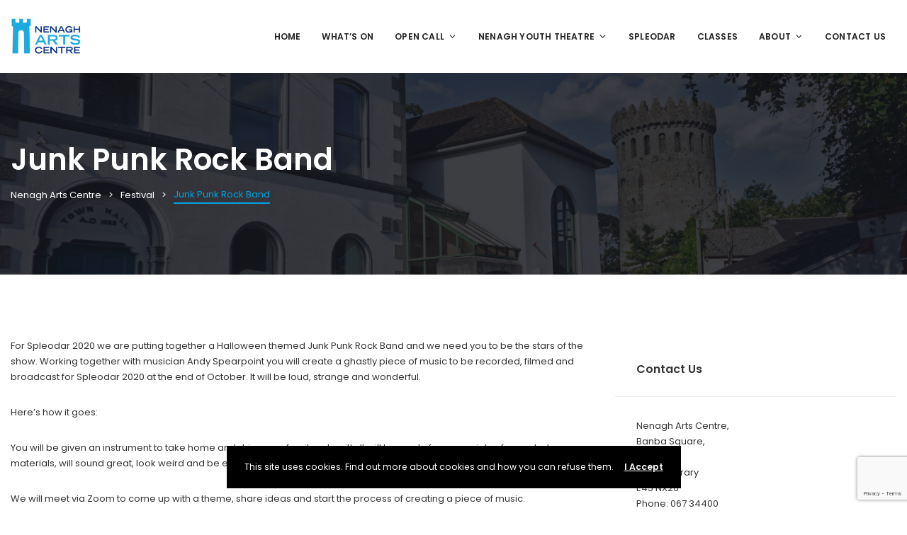

--- FILE ---
content_type: text/html; charset=UTF-8
request_url: https://www.nenagharts.com/junk-punk-rock-band/
body_size: 19272
content:
<!DOCTYPE html>
<html lang="en-US">
	<!-- Facebook Pixel Code -->
<script>
!function(f,b,e,v,n,t,s)
{if(f.fbq)return;n=f.fbq=function(){n.callMethod?
n.callMethod.apply(n,arguments):n.queue.push(arguments)};
if(!f._fbq)f._fbq=n;n.push=n;n.loaded=!0;n.version='2.0';
n.queue=[];t=b.createElement(e);t.async=!0;
t.src=v;s=b.getElementsByTagName(e)[0];
s.parentNode.insertBefore(t,s)}(window, document,'script',
'https://connect.facebook.net/en_US/fbevents.js');
fbq('init', '107150198119064');
fbq('track', 'PageView');
</script>
<noscript><img height="1" width="1" style="display:none"
src="https://www.facebook.com/tr?id=107150198119064&ev=PageView&noscript=1"
/></noscript>
<!-- End Facebook Pixel Code -->
	<head>
		<meta charset="UTF-8" />
		<meta http-equiv="X-UA-Compatible" content="IE=edge">

		<meta name="viewport" content="width=device-width, initial-scale=1">
		<link rel="profile" href="gmpg.org/xfn/11" />
		<title>Junk Punk Rock Band &#8211; Nenagh Arts Centre</title>
<link href='https://fonts.googleapis.com/css?family=Poppins:200,300,400,500,600,700&subset=cyrillic,cyrillic-ext,greek,greek-ext,latin-ext' rel='stylesheet' type='text/css'>
<meta name='robots' content='max-image-preview:large' />
	<style>img:is([sizes="auto" i], [sizes^="auto," i]) { contain-intrinsic-size: 3000px 1500px }</style>
	<link rel='dns-prefetch' href='//maxcdn.bootstrapcdn.com' />
<link rel="alternate" type="application/rss+xml" title="Nenagh Arts Centre &raquo; Feed" href="https://www.nenagharts.com/feed/" />
<link rel="alternate" type="application/rss+xml" title="Nenagh Arts Centre &raquo; Comments Feed" href="https://www.nenagharts.com/comments/feed/" />
		<!-- This site uses the Google Analytics by MonsterInsights plugin v9.11.1 - Using Analytics tracking - https://www.monsterinsights.com/ -->
		<!-- Note: MonsterInsights is not currently configured on this site. The site owner needs to authenticate with Google Analytics in the MonsterInsights settings panel. -->
					<!-- No tracking code set -->
				<!-- / Google Analytics by MonsterInsights -->
		<script type="text/javascript">
/* <![CDATA[ */
window._wpemojiSettings = {"baseUrl":"https:\/\/s.w.org\/images\/core\/emoji\/16.0.1\/72x72\/","ext":".png","svgUrl":"https:\/\/s.w.org\/images\/core\/emoji\/16.0.1\/svg\/","svgExt":".svg","source":{"concatemoji":"https:\/\/www.nenagharts.com\/wp-includes\/js\/wp-emoji-release.min.js?ver=6.8.2"}};
/*! This file is auto-generated */
!function(s,n){var o,i,e;function c(e){try{var t={supportTests:e,timestamp:(new Date).valueOf()};sessionStorage.setItem(o,JSON.stringify(t))}catch(e){}}function p(e,t,n){e.clearRect(0,0,e.canvas.width,e.canvas.height),e.fillText(t,0,0);var t=new Uint32Array(e.getImageData(0,0,e.canvas.width,e.canvas.height).data),a=(e.clearRect(0,0,e.canvas.width,e.canvas.height),e.fillText(n,0,0),new Uint32Array(e.getImageData(0,0,e.canvas.width,e.canvas.height).data));return t.every(function(e,t){return e===a[t]})}function u(e,t){e.clearRect(0,0,e.canvas.width,e.canvas.height),e.fillText(t,0,0);for(var n=e.getImageData(16,16,1,1),a=0;a<n.data.length;a++)if(0!==n.data[a])return!1;return!0}function f(e,t,n,a){switch(t){case"flag":return n(e,"\ud83c\udff3\ufe0f\u200d\u26a7\ufe0f","\ud83c\udff3\ufe0f\u200b\u26a7\ufe0f")?!1:!n(e,"\ud83c\udde8\ud83c\uddf6","\ud83c\udde8\u200b\ud83c\uddf6")&&!n(e,"\ud83c\udff4\udb40\udc67\udb40\udc62\udb40\udc65\udb40\udc6e\udb40\udc67\udb40\udc7f","\ud83c\udff4\u200b\udb40\udc67\u200b\udb40\udc62\u200b\udb40\udc65\u200b\udb40\udc6e\u200b\udb40\udc67\u200b\udb40\udc7f");case"emoji":return!a(e,"\ud83e\udedf")}return!1}function g(e,t,n,a){var r="undefined"!=typeof WorkerGlobalScope&&self instanceof WorkerGlobalScope?new OffscreenCanvas(300,150):s.createElement("canvas"),o=r.getContext("2d",{willReadFrequently:!0}),i=(o.textBaseline="top",o.font="600 32px Arial",{});return e.forEach(function(e){i[e]=t(o,e,n,a)}),i}function t(e){var t=s.createElement("script");t.src=e,t.defer=!0,s.head.appendChild(t)}"undefined"!=typeof Promise&&(o="wpEmojiSettingsSupports",i=["flag","emoji"],n.supports={everything:!0,everythingExceptFlag:!0},e=new Promise(function(e){s.addEventListener("DOMContentLoaded",e,{once:!0})}),new Promise(function(t){var n=function(){try{var e=JSON.parse(sessionStorage.getItem(o));if("object"==typeof e&&"number"==typeof e.timestamp&&(new Date).valueOf()<e.timestamp+604800&&"object"==typeof e.supportTests)return e.supportTests}catch(e){}return null}();if(!n){if("undefined"!=typeof Worker&&"undefined"!=typeof OffscreenCanvas&&"undefined"!=typeof URL&&URL.createObjectURL&&"undefined"!=typeof Blob)try{var e="postMessage("+g.toString()+"("+[JSON.stringify(i),f.toString(),p.toString(),u.toString()].join(",")+"));",a=new Blob([e],{type:"text/javascript"}),r=new Worker(URL.createObjectURL(a),{name:"wpTestEmojiSupports"});return void(r.onmessage=function(e){c(n=e.data),r.terminate(),t(n)})}catch(e){}c(n=g(i,f,p,u))}t(n)}).then(function(e){for(var t in e)n.supports[t]=e[t],n.supports.everything=n.supports.everything&&n.supports[t],"flag"!==t&&(n.supports.everythingExceptFlag=n.supports.everythingExceptFlag&&n.supports[t]);n.supports.everythingExceptFlag=n.supports.everythingExceptFlag&&!n.supports.flag,n.DOMReady=!1,n.readyCallback=function(){n.DOMReady=!0}}).then(function(){return e}).then(function(){var e;n.supports.everything||(n.readyCallback(),(e=n.source||{}).concatemoji?t(e.concatemoji):e.wpemoji&&e.twemoji&&(t(e.twemoji),t(e.wpemoji)))}))}((window,document),window._wpemojiSettings);
/* ]]> */
</script>
<style id='wp-emoji-styles-inline-css' type='text/css'>

	img.wp-smiley, img.emoji {
		display: inline !important;
		border: none !important;
		box-shadow: none !important;
		height: 1em !important;
		width: 1em !important;
		margin: 0 0.07em !important;
		vertical-align: -0.1em !important;
		background: none !important;
		padding: 0 !important;
	}
</style>
<link rel='stylesheet' id='wp-block-library-css' href='https://www.nenagharts.com/wp-includes/css/dist/block-library/style.min.css?ver=6.8.2' type='text/css' media='all' />
<style id='wp-block-library-theme-inline-css' type='text/css'>
.wp-block-audio :where(figcaption){color:#555;font-size:13px;text-align:center}.is-dark-theme .wp-block-audio :where(figcaption){color:#ffffffa6}.wp-block-audio{margin:0 0 1em}.wp-block-code{border:1px solid #ccc;border-radius:4px;font-family:Menlo,Consolas,monaco,monospace;padding:.8em 1em}.wp-block-embed :where(figcaption){color:#555;font-size:13px;text-align:center}.is-dark-theme .wp-block-embed :where(figcaption){color:#ffffffa6}.wp-block-embed{margin:0 0 1em}.blocks-gallery-caption{color:#555;font-size:13px;text-align:center}.is-dark-theme .blocks-gallery-caption{color:#ffffffa6}:root :where(.wp-block-image figcaption){color:#555;font-size:13px;text-align:center}.is-dark-theme :root :where(.wp-block-image figcaption){color:#ffffffa6}.wp-block-image{margin:0 0 1em}.wp-block-pullquote{border-bottom:4px solid;border-top:4px solid;color:currentColor;margin-bottom:1.75em}.wp-block-pullquote cite,.wp-block-pullquote footer,.wp-block-pullquote__citation{color:currentColor;font-size:.8125em;font-style:normal;text-transform:uppercase}.wp-block-quote{border-left:.25em solid;margin:0 0 1.75em;padding-left:1em}.wp-block-quote cite,.wp-block-quote footer{color:currentColor;font-size:.8125em;font-style:normal;position:relative}.wp-block-quote:where(.has-text-align-right){border-left:none;border-right:.25em solid;padding-left:0;padding-right:1em}.wp-block-quote:where(.has-text-align-center){border:none;padding-left:0}.wp-block-quote.is-large,.wp-block-quote.is-style-large,.wp-block-quote:where(.is-style-plain){border:none}.wp-block-search .wp-block-search__label{font-weight:700}.wp-block-search__button{border:1px solid #ccc;padding:.375em .625em}:where(.wp-block-group.has-background){padding:1.25em 2.375em}.wp-block-separator.has-css-opacity{opacity:.4}.wp-block-separator{border:none;border-bottom:2px solid;margin-left:auto;margin-right:auto}.wp-block-separator.has-alpha-channel-opacity{opacity:1}.wp-block-separator:not(.is-style-wide):not(.is-style-dots){width:100px}.wp-block-separator.has-background:not(.is-style-dots){border-bottom:none;height:1px}.wp-block-separator.has-background:not(.is-style-wide):not(.is-style-dots){height:2px}.wp-block-table{margin:0 0 1em}.wp-block-table td,.wp-block-table th{word-break:normal}.wp-block-table :where(figcaption){color:#555;font-size:13px;text-align:center}.is-dark-theme .wp-block-table :where(figcaption){color:#ffffffa6}.wp-block-video :where(figcaption){color:#555;font-size:13px;text-align:center}.is-dark-theme .wp-block-video :where(figcaption){color:#ffffffa6}.wp-block-video{margin:0 0 1em}:root :where(.wp-block-template-part.has-background){margin-bottom:0;margin-top:0;padding:1.25em 2.375em}
</style>
<style id='classic-theme-styles-inline-css' type='text/css'>
/*! This file is auto-generated */
.wp-block-button__link{color:#fff;background-color:#32373c;border-radius:9999px;box-shadow:none;text-decoration:none;padding:calc(.667em + 2px) calc(1.333em + 2px);font-size:1.125em}.wp-block-file__button{background:#32373c;color:#fff;text-decoration:none}
</style>
<style id='global-styles-inline-css' type='text/css'>
:root{--wp--preset--aspect-ratio--square: 1;--wp--preset--aspect-ratio--4-3: 4/3;--wp--preset--aspect-ratio--3-4: 3/4;--wp--preset--aspect-ratio--3-2: 3/2;--wp--preset--aspect-ratio--2-3: 2/3;--wp--preset--aspect-ratio--16-9: 16/9;--wp--preset--aspect-ratio--9-16: 9/16;--wp--preset--color--black: #000000;--wp--preset--color--cyan-bluish-gray: #abb8c3;--wp--preset--color--white: #ffffff;--wp--preset--color--pale-pink: #f78da7;--wp--preset--color--vivid-red: #cf2e2e;--wp--preset--color--luminous-vivid-orange: #ff6900;--wp--preset--color--luminous-vivid-amber: #fcb900;--wp--preset--color--light-green-cyan: #7bdcb5;--wp--preset--color--vivid-green-cyan: #00d084;--wp--preset--color--pale-cyan-blue: #8ed1fc;--wp--preset--color--vivid-cyan-blue: #0693e3;--wp--preset--color--vivid-purple: #9b51e0;--wp--preset--gradient--vivid-cyan-blue-to-vivid-purple: linear-gradient(135deg,rgba(6,147,227,1) 0%,rgb(155,81,224) 100%);--wp--preset--gradient--light-green-cyan-to-vivid-green-cyan: linear-gradient(135deg,rgb(122,220,180) 0%,rgb(0,208,130) 100%);--wp--preset--gradient--luminous-vivid-amber-to-luminous-vivid-orange: linear-gradient(135deg,rgba(252,185,0,1) 0%,rgba(255,105,0,1) 100%);--wp--preset--gradient--luminous-vivid-orange-to-vivid-red: linear-gradient(135deg,rgba(255,105,0,1) 0%,rgb(207,46,46) 100%);--wp--preset--gradient--very-light-gray-to-cyan-bluish-gray: linear-gradient(135deg,rgb(238,238,238) 0%,rgb(169,184,195) 100%);--wp--preset--gradient--cool-to-warm-spectrum: linear-gradient(135deg,rgb(74,234,220) 0%,rgb(151,120,209) 20%,rgb(207,42,186) 40%,rgb(238,44,130) 60%,rgb(251,105,98) 80%,rgb(254,248,76) 100%);--wp--preset--gradient--blush-light-purple: linear-gradient(135deg,rgb(255,206,236) 0%,rgb(152,150,240) 100%);--wp--preset--gradient--blush-bordeaux: linear-gradient(135deg,rgb(254,205,165) 0%,rgb(254,45,45) 50%,rgb(107,0,62) 100%);--wp--preset--gradient--luminous-dusk: linear-gradient(135deg,rgb(255,203,112) 0%,rgb(199,81,192) 50%,rgb(65,88,208) 100%);--wp--preset--gradient--pale-ocean: linear-gradient(135deg,rgb(255,245,203) 0%,rgb(182,227,212) 50%,rgb(51,167,181) 100%);--wp--preset--gradient--electric-grass: linear-gradient(135deg,rgb(202,248,128) 0%,rgb(113,206,126) 100%);--wp--preset--gradient--midnight: linear-gradient(135deg,rgb(2,3,129) 0%,rgb(40,116,252) 100%);--wp--preset--font-size--small: 13px;--wp--preset--font-size--medium: 20px;--wp--preset--font-size--large: 36px;--wp--preset--font-size--x-large: 42px;--wp--preset--spacing--20: 0.44rem;--wp--preset--spacing--30: 0.67rem;--wp--preset--spacing--40: 1rem;--wp--preset--spacing--50: 1.5rem;--wp--preset--spacing--60: 2.25rem;--wp--preset--spacing--70: 3.38rem;--wp--preset--spacing--80: 5.06rem;--wp--preset--shadow--natural: 6px 6px 9px rgba(0, 0, 0, 0.2);--wp--preset--shadow--deep: 12px 12px 50px rgba(0, 0, 0, 0.4);--wp--preset--shadow--sharp: 6px 6px 0px rgba(0, 0, 0, 0.2);--wp--preset--shadow--outlined: 6px 6px 0px -3px rgba(255, 255, 255, 1), 6px 6px rgba(0, 0, 0, 1);--wp--preset--shadow--crisp: 6px 6px 0px rgba(0, 0, 0, 1);}:where(.is-layout-flex){gap: 0.5em;}:where(.is-layout-grid){gap: 0.5em;}body .is-layout-flex{display: flex;}.is-layout-flex{flex-wrap: wrap;align-items: center;}.is-layout-flex > :is(*, div){margin: 0;}body .is-layout-grid{display: grid;}.is-layout-grid > :is(*, div){margin: 0;}:where(.wp-block-columns.is-layout-flex){gap: 2em;}:where(.wp-block-columns.is-layout-grid){gap: 2em;}:where(.wp-block-post-template.is-layout-flex){gap: 1.25em;}:where(.wp-block-post-template.is-layout-grid){gap: 1.25em;}.has-black-color{color: var(--wp--preset--color--black) !important;}.has-cyan-bluish-gray-color{color: var(--wp--preset--color--cyan-bluish-gray) !important;}.has-white-color{color: var(--wp--preset--color--white) !important;}.has-pale-pink-color{color: var(--wp--preset--color--pale-pink) !important;}.has-vivid-red-color{color: var(--wp--preset--color--vivid-red) !important;}.has-luminous-vivid-orange-color{color: var(--wp--preset--color--luminous-vivid-orange) !important;}.has-luminous-vivid-amber-color{color: var(--wp--preset--color--luminous-vivid-amber) !important;}.has-light-green-cyan-color{color: var(--wp--preset--color--light-green-cyan) !important;}.has-vivid-green-cyan-color{color: var(--wp--preset--color--vivid-green-cyan) !important;}.has-pale-cyan-blue-color{color: var(--wp--preset--color--pale-cyan-blue) !important;}.has-vivid-cyan-blue-color{color: var(--wp--preset--color--vivid-cyan-blue) !important;}.has-vivid-purple-color{color: var(--wp--preset--color--vivid-purple) !important;}.has-black-background-color{background-color: var(--wp--preset--color--black) !important;}.has-cyan-bluish-gray-background-color{background-color: var(--wp--preset--color--cyan-bluish-gray) !important;}.has-white-background-color{background-color: var(--wp--preset--color--white) !important;}.has-pale-pink-background-color{background-color: var(--wp--preset--color--pale-pink) !important;}.has-vivid-red-background-color{background-color: var(--wp--preset--color--vivid-red) !important;}.has-luminous-vivid-orange-background-color{background-color: var(--wp--preset--color--luminous-vivid-orange) !important;}.has-luminous-vivid-amber-background-color{background-color: var(--wp--preset--color--luminous-vivid-amber) !important;}.has-light-green-cyan-background-color{background-color: var(--wp--preset--color--light-green-cyan) !important;}.has-vivid-green-cyan-background-color{background-color: var(--wp--preset--color--vivid-green-cyan) !important;}.has-pale-cyan-blue-background-color{background-color: var(--wp--preset--color--pale-cyan-blue) !important;}.has-vivid-cyan-blue-background-color{background-color: var(--wp--preset--color--vivid-cyan-blue) !important;}.has-vivid-purple-background-color{background-color: var(--wp--preset--color--vivid-purple) !important;}.has-black-border-color{border-color: var(--wp--preset--color--black) !important;}.has-cyan-bluish-gray-border-color{border-color: var(--wp--preset--color--cyan-bluish-gray) !important;}.has-white-border-color{border-color: var(--wp--preset--color--white) !important;}.has-pale-pink-border-color{border-color: var(--wp--preset--color--pale-pink) !important;}.has-vivid-red-border-color{border-color: var(--wp--preset--color--vivid-red) !important;}.has-luminous-vivid-orange-border-color{border-color: var(--wp--preset--color--luminous-vivid-orange) !important;}.has-luminous-vivid-amber-border-color{border-color: var(--wp--preset--color--luminous-vivid-amber) !important;}.has-light-green-cyan-border-color{border-color: var(--wp--preset--color--light-green-cyan) !important;}.has-vivid-green-cyan-border-color{border-color: var(--wp--preset--color--vivid-green-cyan) !important;}.has-pale-cyan-blue-border-color{border-color: var(--wp--preset--color--pale-cyan-blue) !important;}.has-vivid-cyan-blue-border-color{border-color: var(--wp--preset--color--vivid-cyan-blue) !important;}.has-vivid-purple-border-color{border-color: var(--wp--preset--color--vivid-purple) !important;}.has-vivid-cyan-blue-to-vivid-purple-gradient-background{background: var(--wp--preset--gradient--vivid-cyan-blue-to-vivid-purple) !important;}.has-light-green-cyan-to-vivid-green-cyan-gradient-background{background: var(--wp--preset--gradient--light-green-cyan-to-vivid-green-cyan) !important;}.has-luminous-vivid-amber-to-luminous-vivid-orange-gradient-background{background: var(--wp--preset--gradient--luminous-vivid-amber-to-luminous-vivid-orange) !important;}.has-luminous-vivid-orange-to-vivid-red-gradient-background{background: var(--wp--preset--gradient--luminous-vivid-orange-to-vivid-red) !important;}.has-very-light-gray-to-cyan-bluish-gray-gradient-background{background: var(--wp--preset--gradient--very-light-gray-to-cyan-bluish-gray) !important;}.has-cool-to-warm-spectrum-gradient-background{background: var(--wp--preset--gradient--cool-to-warm-spectrum) !important;}.has-blush-light-purple-gradient-background{background: var(--wp--preset--gradient--blush-light-purple) !important;}.has-blush-bordeaux-gradient-background{background: var(--wp--preset--gradient--blush-bordeaux) !important;}.has-luminous-dusk-gradient-background{background: var(--wp--preset--gradient--luminous-dusk) !important;}.has-pale-ocean-gradient-background{background: var(--wp--preset--gradient--pale-ocean) !important;}.has-electric-grass-gradient-background{background: var(--wp--preset--gradient--electric-grass) !important;}.has-midnight-gradient-background{background: var(--wp--preset--gradient--midnight) !important;}.has-small-font-size{font-size: var(--wp--preset--font-size--small) !important;}.has-medium-font-size{font-size: var(--wp--preset--font-size--medium) !important;}.has-large-font-size{font-size: var(--wp--preset--font-size--large) !important;}.has-x-large-font-size{font-size: var(--wp--preset--font-size--x-large) !important;}
:where(.wp-block-post-template.is-layout-flex){gap: 1.25em;}:where(.wp-block-post-template.is-layout-grid){gap: 1.25em;}
:where(.wp-block-columns.is-layout-flex){gap: 2em;}:where(.wp-block-columns.is-layout-grid){gap: 2em;}
:root :where(.wp-block-pullquote){font-size: 1.5em;line-height: 1.6;}
</style>
<link rel='stylesheet' id='contact-form-7-css' href='https://www.nenagharts.com/wp-content/plugins/contact-form-7/includes/css/styles.css?ver=6.1.4' type='text/css' media='all' />
<link rel='stylesheet' id='santapress-css' href='https://www.nenagharts.com/wp-content/plugins/santapress/public/css/santapress-public-all.min.css?ver=1.3.7' type='text/css' media='all' />
<style id='santapress-inline-css' type='text/css'>
.santapress-post.modal { max-width: 500px }
.santapress-post.modal:before { display:none; }
.santapress-post.modal:after { display:none; }
</style>
<link rel='stylesheet' id='woocommerce-layout-css' href='https://www.nenagharts.com/wp-content/plugins/woocommerce/assets/css/woocommerce-layout.css?ver=10.1.3' type='text/css' media='all' />
<link rel='stylesheet' id='woocommerce-smallscreen-css' href='https://www.nenagharts.com/wp-content/plugins/woocommerce/assets/css/woocommerce-smallscreen.css?ver=10.1.3' type='text/css' media='only screen and (max-width: 768px)' />
<link rel='stylesheet' id='woocommerce-general-css' href='https://www.nenagharts.com/wp-content/plugins/woocommerce/assets/css/woocommerce.css?ver=10.1.3' type='text/css' media='all' />
<style id='woocommerce-inline-inline-css' type='text/css'>
.woocommerce form .form-row .required { visibility: visible; }
</style>
<link rel='stylesheet' id='ppress-frontend-css' href='https://www.nenagharts.com/wp-content/plugins/wp-user-avatar/assets/css/frontend.min.css?ver=4.16.8' type='text/css' media='all' />
<link rel='stylesheet' id='ppress-flatpickr-css' href='https://www.nenagharts.com/wp-content/plugins/wp-user-avatar/assets/flatpickr/flatpickr.min.css?ver=4.16.8' type='text/css' media='all' />
<link rel='stylesheet' id='ppress-select2-css' href='https://www.nenagharts.com/wp-content/plugins/wp-user-avatar/assets/select2/select2.min.css?ver=6.8.2' type='text/css' media='all' />
<link rel='stylesheet' id='cff-css' href='https://www.nenagharts.com/wp-content/plugins/custom-facebook-feed/assets/css/cff-style.min.css?ver=4.3.4' type='text/css' media='all' />
<link rel='stylesheet' id='sb-font-awesome-css' href='https://maxcdn.bootstrapcdn.com/font-awesome/4.7.0/css/font-awesome.min.css?ver=6.8.2' type='text/css' media='all' />
<link rel='stylesheet' id='brands-styles-css' href='https://www.nenagharts.com/wp-content/plugins/woocommerce/assets/css/brands.css?ver=10.1.3' type='text/css' media='all' />
<link rel='stylesheet' id='fancybox-css' href='https://www.nenagharts.com/wp-content/themes/eventchamp/include/assets/css/fancybox.min.css?ver=6.8.2' type='text/css' media='all' />
<link rel='stylesheet' id='eventchamp-woocommerce-css' href='https://www.nenagharts.com/wp-content/themes/eventchamp/include/assets/css/woocommerce.min.css?ver=6.8.2' type='text/css' media='all' />
<link rel='stylesheet' id='bootstrap-css' href='https://www.nenagharts.com/wp-content/themes/eventchamp/include/assets/css/bootstrap.min.css?ver=6.8.2' type='text/css' media='all' />
<link rel='stylesheet' id='fontawesome-css' href='https://www.nenagharts.com/wp-content/themes/eventchamp/include/assets/css/fontawesome.min.css?ver=6.8.2' type='text/css' media='all' />
<link rel='stylesheet' id='swiper-css' href='https://www.nenagharts.com/wp-content/themes/eventchamp/include/assets/css/swiper.min.css?ver=6.8.2' type='text/css' media='all' />
<link rel='stylesheet' id='scrollbar-css' href='https://www.nenagharts.com/wp-content/themes/eventchamp/include/assets/css/scrollbar.min.css?ver=6.8.2' type='text/css' media='all' />
<link rel='stylesheet' id='bootstrap-select-css' href='https://www.nenagharts.com/wp-content/themes/eventchamp/include/assets/css/bootstrap-select.min.css?ver=6.8.2' type='text/css' media='all' />
<link rel='stylesheet' id='fullcalendar-css' href='https://www.nenagharts.com/wp-content/themes/eventchamp/include/assets/css/fullcalendar.min.css?ver=6.8.2' type='text/css' media='all' />
<link rel='stylesheet' id='ion-range-slider-css' href='https://www.nenagharts.com/wp-content/themes/eventchamp/include/assets/css/ion-range-slider.min.css?ver=6.8.2' type='text/css' media='all' />
<link rel='stylesheet' id='ion-range-slider-flat-theme-css' href='https://www.nenagharts.com/wp-content/themes/eventchamp/include/assets/css/ion-range-slider-flat-theme.min.css?ver=6.8.2' type='text/css' media='all' />
<link rel='stylesheet' id='eventchamp-wp-core-css' href='https://www.nenagharts.com/wp-content/themes/eventchamp/include/assets/css/wp-core.min.css?ver=6.8.2' type='text/css' media='all' />
<link rel='stylesheet' id='eventchamp-main-css' href='https://www.nenagharts.com/wp-content/themes/eventchamp/include/assets/css/gt-style.min.css?ver=6.8.2' type='text/css' media='all' />
<style id='eventchamp-main-inline-css' type='text/css'>
body,.ui-widget-content{font-family:Poppins;}
body{background-color: #ffffff;}.gt-site-wrapper{background-color: #ffffff;}.gt-user-activity > ul > li svg, .gt-content-detail-box > ul > li > .gt-icon > svg{fill:#00a2dd;}.gt-map.gt-events-map .gt-map-popup .gt-bottom-links > li > svg, .gt-events-slider .gt-slide-inner .gt-content .gt-information > li svg{stroke:#00a2dd;}.gt-footer.gt-style-1 .gt-social-links-element.gt-style-6 ul li a:hover, .gt-footer.gt-style-1 .gt-social-links-element.gt-style-6 ul li a:focus, .gt-footer.gt-style-1 a:hover, .gt-footer.gt-style-1 a:focus, .gt-event-style-2 .gt-information > div a:focus, .gt-event-style-2 .gt-information > div a:hover, .gt-footer.gt-style-1 .post-list-style-3 .title a:hover, .gt-footer.gt-style-1 .post-list-style-3 .title a:focus, .gt-mobile-menu .gt-bottom .gt-social-links li a:hover, .gt-mobile-menu .gt-bottom .gt-social-links li a:focus, .gt-modal .gt-register-content .gt-modal-footer a:hover, .gt-modal .gt-register-content .gt-modal-footer a:focus, .gt-modal .gt-login-content .gt-modal-footer a:hover, .gt-modal .gt-login-content .gt-modal-footer a:focus, .gt-countdown.gt-style-3 ul li > .gt-inner, .gt-footer .post-list-style-3 .title a:hover, .gt-footer .post-list-style-3 .title a:focus, .gt-feature-box .gt-content .gt-title, .gt-feature-box .gt-icon, .gt-map.gt-events-map .gt-map-popup .gt-inner a:hover, .gt-map.gt-events-map .gt-map-popup .gt-inner a:focus, .gt-label.gt-style-4, .gt-post-style-1 .gt-bottom .gt-more:hover, .gt-post-style-1 .gt-bottom .gt-more:focus, .gt-post-style-1 .gt-bottom > ul a:hover, .gt-post-style-1 .gt-bottom > ul a:focus, .gt-post-style-2 .gt-bottom .gt-more:hover, .gt-post-style-2 .gt-bottom .gt-more:focus, .gt-post-style-2 .gt-bottom > ul a:hover, .gt-post-style-2 .gt-bottom > ul a:focus, .gt-page-content .gt-post-meta a:hover, .gt-page-content .gt-post-meta a:focus, .gt-pagination ul li > span.current, .gt-pagination ul li > a:hover, .gt-pagination ul li > a:focus, .gt-post-pagination ul li a:hover, .gt-post-pagination ul li a:focus, .gt-page-content .gt-post-meta ul li svg, .gt-event-ticket.gt-style-1 .gt-ticket-inner > .gt-details .gt-subtitle, .gt-event-ticket.gt-style-1 .gt-ticket-inner > .gt-details > .gt-price, .gt-event-ticket.gt-style-1 .gt-ticket-inner > .gt-ticket-features p:before, .gt-event-ticket.gt-style-2 .gt-ticket-inner .gt-title, .gt-event-ticket.gt-style-2 .gt-price, .gt-event-ticket.gt-style-3 .gt-ticket-inner .gt-title, .gt-event-ticket.gt-style-3 .gt-price, .gt-event-ticket.gt-style-4 .gt-price, .gt-event-ticket.gt-style-4 .gt-ticket-inner .gt-ticket-features p:before, .gt-event-ticket.gt-style-5 .gt-price, .gt-event-ticket.gt-style-5 .gt-ticket-inner .gt-ticket-features p:before, .gt-event-ticket.gt-style-6 .gt-ticket-features p:before, .gt-event-ticket.gt-style-6 .gt-ticket-header .gt-price, .gt-event-ticket.gt-style-7 .gt-ticket-features p:before, .gt-event-ticket.gt-style-7 .gt-ticket-header .gt-price, .gt-event-buttons ul li a:hover, .gt-event-buttons ul li a:focus, .gt-event-schedule.gt-style-2 .gt-schedule-tabs > li > a.active, .gt-event-schedule.gt-style-2 .gt-schedule-tabs > li > a.active:visited, .gt-event-schedule.gt-style-2 .gt-schedule-tabs > li > a:hover, .gt-event-schedule.gt-style-2 .gt-schedule-tabs > li > a:focus, .gt-speaker.gt-style-1 .gt-content .gt-name a:hover, .gt-speaker.gt-style-1 .gt-content .gt-name a:focus, .gt-speaker.gt-style-1 .gt-social-links ul li a:focus, .gt-speaker.gt-style-1 .gt-social-links ul li a:hover, .gt-speaker.gt-style-2 .gt-social-links ul li a:focus, .gt-speaker.gt-style-2 .gt-social-links ul li a:hover, .gt-speaker.gt-style-3 .gt-social-links ul li a:focus, .gt-speaker.gt-style-3 .gt-social-links ul li a:hover, .gt-speaker.gt-style-4 .gt-social-links ul li a:focus, .gt-speaker.gt-style-4 .gt-social-links ul li a:hover, .gt-speaker.gt-style-5 .gt-social-links ul li a:focus, .gt-speaker.gt-style-5 .gt-social-links ul li a:hover, .gt-speaker.gt-style-6 .gt-social-links ul li a:focus, .gt-speaker.gt-style-6 .gt-social-links ul li a:hover, .gt-content-detail-box > ul > li > .gt-content > .gt-inner a:hover, .gt-content-detail-box > ul > li > .gt-content > .gt-inner a:focus, .gt-content-detail-box > ul > li > .gt-icon > i, .gt-icon-list.gt-style-1 ul li i, .gt-icon-list.gt-style-2 ul li i, .gt-icon-list.gt-style-1 ul li svg, .gt-icon-list.gt-style-2 ul li svg, .gt-mailchimp-newsletter .title i, .gt-button.gt-style-6 a:hover, .gt-button.gt-style-6 a:focus, .gt-button.gt-style-5 a, .gt-button.gt-style-5 a:visited, .gt-button.gt-style-3 a:hover, .gt-button.gt-style-3 a:focus, .gt-button.gt-style-2 a:hover, .gt-button.gt-style-2 a:focus, .gt-button.gt-style-1 a:hover, .gt-button.gt-style-1 a:focus, .gt-contact-box svg, .gt-counter > .gt-title, .gt-counter > .gt-number, .gt-eventchamp-service-box.gt-style-1 .gt-title, .gt-eventchamp-service-box.gt-style-1 .gt-icon, .gt-categorized-contents .gt-nav > li > a.active, .gt-categorized-contents .gt-nav > li > a.active:visited, .gt-categorized-contents .gt-nav > li > a:hover, .gt-categorized-contents .gt-nav > li > a:focus, .gt-heading .gt-title span, .gt-eventchamp-slider .gt-slider-content .gt-title .gt-secondary, .gt-countdown-slider.gt-style-1 > .gt-slider-content .gt-title .gt-secondary, .gt-countdown-slider.gt-style-3 > .gt-slider-content > .gt-counter .gt-counter-inner > div, .gt-events-slider .gt-slide-inner .gt-content .gt-information > li i, .woocommerce div.product .woocommerce-tabs ul.tabs li a:hover, .woocommerce div.product .woocommerce-tabs ul.tabs li a:focus, .woocommerce div.product .stock, .woocommerce .woocommerce-MyAccount-navigation ul li a, .woocommerce .woocommerce-MyAccount-navigation ul li a:visited, .woocommerce-error::before, .woocommerce-info::before, .woocommerce-message::before, .woocommerce nav.woocommerce-pagination ul li a, .woocommerce nav.woocommerce-pagination ul li a:visited, .woocommerce div.product .woocommerce-tabs ul.tabs li a, .woocommerce div.product .woocommerce-tabs ul.tabs li a:visited, .woocommerce div.product .woocommerce-tabs ul.tabs li, .woocommerce div.product p.price, .woocommerce div.product span.price, .woocommerce ul.products li.product .price, .woocommerce #respond input#submit.alt:hover, .woocommerce a.button.alt:hover, .woocommerce button.button.alt:hover, .woocommerce input.button.alt:hover, .woocommerce #respond input#submit:hover, .woocommerce a.button:hover, .woocommerce button.button:hover, .woocommerce input.button:hover, .select2-container--default .select2-results__option--highlighted[aria-selected], .select2-container--default .select2-results__option--highlighted[data-selected], .select2-container--default .select2-results__option[aria-selected=true], .select2-container--default .select2-results__option[data-selected=true], .plyr__progress--played, .plyr__volume--display, .bootstrap-select.gt-select .dropdown-item:focus, .bootstrap-select.gt-select .dropdown-item:hover, .bootstrap-select.gt-select .dropdown-item.active, .bootstrap-select.gt-select .dropdown-item:active, blockquote:before, button:hover, input[type="submit"]:hover, button:active, input[type="submit"]:active, button:active:hover, input[type="submit"]:active:hover, button:active:focus, input[type="submit"]:active:focus, button:active:visited, input[type="submit"]:active:visited, button:focus, input[type="submit"]:focus, a:hover, a:focus, .gt-header.gt-style-1.gt-style-2 .gt-elements .gt-social-links li a:hover, .gt-header.gt-style-1.gt-style-2 .gt-elements .gt-social-links li a:focus, .gt-header.gt-style-1.gt-style-2 .gt-navbar .gt-menu > li a:hover, .gt-header.gt-style-1.gt-style-2 .gt-navbar .gt-menu > li a:focus, .gt-header.gt-style-1.gt-style-2 .gt-navbar .gt-menu > li:hover > a, .gt-header.gt-style-1.gt-style-2 .gt-navbar .gt-menu > li:hover > a:visited, .gt-header.gt-style-1.gt-style-2 .gt-navbar .gt-menu > li>a:hover, .gt-header.gt-style-1.gt-style-2 .gt-navbar .gt-menu > li>a:focus, .gt-header.gt-style-1.gt-style-2 .gt-navbar .gt-menu li .gt-dropdown-menu li a:hover, .gt-header.gt-style-1.gt-style-2 .gt-navbar .gt-menu li .gt-dropdown-menu li a:focus, .gt-header.gt-style-3.gt-style-4 .gt-elements .gt-social-links li a:hover, .gt-header.gt-style-3.gt-style-4 .gt-elements .gt-social-links li a:focus, .gt-header.gt-style-3.gt-style-4 .gt-navbar .gt-menu > li a:hover, .gt-header.gt-style-3.gt-style-4 .gt-navbar .gt-menu > li a:focus, .gt-header.gt-style-3.gt-style-4 .gt-navbar .gt-menu > li:hover > a, .gt-header.gt-style-3.gt-style-4 .gt-navbar .gt-menu > li:hover > a:visited, .gt-header.gt-style-3.gt-style-4 .gt-navbar .gt-menu > li > a:hover, .gt-header.gt-style-3.gt-style-4 .gt-navbar .gt-menu > li > a:focus, .gt-header.gt-style-3.gt-style-4 .gt-navbar .gt-menu li .gt-dropdown-menu li a:hover, .gt-header.gt-style-3.gt-style-4 .gt-navbar .gt-menu li .gt-dropdown-menu li a:focus, .gt-header.gt-style-5.gt-style-6 .gt-elements .gt-social-links li a:hover, .gt-header.gt-style-5.gt-style-6 .gt-elements .gt-social-links li a:focus, .gt-header.gt-style-5.gt-style-6 .gt-navbar .gt-menu > li a:hover, .gt-header.gt-style-5.gt-style-6 .gt-navbar .gt-menu > li a:focus, .gt-header.gt-style-5.gt-style-6 .gt-navbar .gt-menu > li:hover > a, .gt-header.gt-style-5.gt-style-6 .gt-navbar .gt-menu > li:hover > a:visited, .gt-header.gt-style-5.gt-style-6 .gt-navbar .gt-menu > li > a:hover, .gt-header.gt-style-5.gt-style-6 .gt-navbar .gt-menu > li > a:focus, .gt-header.gt-style-5.gt-style-6 .gt-navbar .gt-menu li .gt-dropdown-menu li a:hover, .gt-header.gt-style-5.gt-style-6 .gt-navbar .gt-menu li .gt-dropdown-menu li a:focus, .gt-footer a:hover, .gt-footer a:focus, .gt-page-title-bar .gt-breadcrumb nav > ol > li a:focus, .gt-page-title-bar .gt-breadcrumb nav > ol > li a:hover, .gt-page-title-bar .gt-breadcrumb nav > ol > li.gt-item-current, .gt-page-title-bar .gt-breadcrumb nav > ol > li.current-item > span, .gt-mobile-menu .gt-top .gt-menu .gt-dropdown-menu > .active > a, .gt-mobile-menu .gt-top .gt-menu .gt-dropdown-menu > .active > a:focus, .gt-mobile-menu .gt-top .gt-menu .gt-dropdown-menu > .active > a:hover, .gt-mobile-menu .gt-top .gt-menu > li a:hover, .gt-mobile-menu .gt-top .gt-menu > li a:focus, .gt-mobile-menu .gt-top .gt-menu li:hover > a, .gt-mobile-menu .gt-top .gt-menu li:focus > a:visited, .gt-mobile-menu .gt-top .gt-menu li:hover > i, .gt-mobile-menu .gt-top .gt-menu li:focus > i, .gt-flex-menu li a:focus, .gt-flex-menu li a:hover, .fc-state-default:hover, .fc-state-default:focus, .fc button:hover, .fc button:focus, .gt-post-style-1 .gt-bottom > ul > li svg, .gt-post-style-1 .gt-bottom .gt-more:hover, .gt-post-style-1 .gt-bottom .gt-more:focus, .gt-post-style-1 .gt-image .gt-category ul a, .gt-post-style-1 .gt-image .gt-category ul a:visited, .gt-post-style-1 .gt-image .gt-category ul, .gt-post-style-2 .gt-bottom > ul > li svg, .gt-post-style-2 .gt-bottom .gt-more:hover, .gt-post-style-2 .gt-bottom .gt-more:focus, .gt-post-style-2 .gt-image .gt-category ul a, .gt-post-style-2 .gt-image .gt-category ul a:visited, .gt-post-style-2 .gt-image .gt-category ul, .gt-post-style-3 .gt-information > div svg, .gt-event-style-1 .gt-venue a:focus, .gt-event-style-1 .gt-venue a:hover, .gt-event-style-1 .gt-location ul li a:focus, .gt-event-style-1 .gt-location ul li a:hover, .gt-event-style-1 .gt-location svg, .gt-event-style-1 .gt-date svg, .gt-event-style-1 .gt-time svg, .gt-event-style-1 .gt-venue svg, .gt-event-style-1 .gt-stock svg, .gt-event-style-1 .gt-event-status, .gt-event-style-2 .gt-information > div svg, .gt-event-style-3 .gt-venue a:focus, .gt-event-style-3 .gt-venue a:hover, .gt-event-style-3 .gt-location ul li a:focus, .gt-event-style-3 .gt-location ul li a:hover, .gt-event-style-3 .gt-price svg, .gt-event-style-3 .gt-status svg, .gt-event-style-3 .gt-location svg, .gt-event-style-3 .gt-date svg, .gt-event-style-3 .gt-time svg, .gt-event-style-3 .gt-stock svg, .gt-event-style-3 .gt-venue svg, .gt-event-style-4 .gt-venue a:focus, .gt-event-style-4 .gt-venue a:hover, .gt-event-style-4 .gt-location ul li a:focus, .gt-event-style-4 .gt-location ul li a:hover, .gt-event-style-4 .gt-price svg, .gt-event-style-4 .gt-status svg, .gt-event-style-4 .gt-location svg, .gt-event-style-4 .gt-date svg, .gt-event-style-4 .gt-time svg, .gt-event-style-4 .gt-venue svg, .gt-event-style-4 .gt-stock svg, .gt-white .gt-venue-style-1 .gt-title a:hover, .gt-white .gt-venue-style-1 .gt-title a:focus, .gt-venue-style-1 .gt-title a:hover, .gt-venue-style-1 .gt-title a:focus, .gt-venue-style-1 .gt-image .gt-location, .gt-venue-style-1 .gt-image .gt-location a, .gt-venue-style-1 .gt-image .gt-location a:visited, .gt-venue-style-1 .gt-image .status, .gt-content-favorite-add-popup:before, .gt-content-favorite-remove-popup:before, .gt-content-like-add-popup:before, .gt-content-like-remove-popup:before, .edit-link a:focus, .edit-link a:hover{color:#00a2dd;}.gt-marker-cluster, .irs-bar, .irs-slider, .irs-from, .irs-to, .irs-single, .gt-countdown.gt-style-4 ul li > .gt-inner, .gt-countdown.gt-style-1 ul li > .gt-inner, .gt-feature-box .gt-content .gt-line, .gt-post-style-1 .gt-bottom .gt-more, .gt-post-style-1 .gt-bottom .gt-more:visited, .gt-post-style-2 .gt-bottom .gt-more, .gt-post-style-2 .gt-bottom .gt-more:visited, .gt-pagination ul li > span, .gt-pagination ul li > a, .gt-pagination ul li > a:visited, .gt-post-pagination ul li a, .gt-post-pagination ul li a:visited, .gt-event-section-tabs .gt-event-tabs > li > a:after, .gt-event-section-tabs .gt-event-tabs > li > a:visited:after, .woocommerce .woocommerce-MyAccount-navigation ul li.is-active a, .woocommerce .woocommerce-MyAccount-navigation ul li.is-active a:visited, .woocommerce .woocommerce-MyAccount-navigation ul li a:hover, .woocommerce .woocommerce-MyAccount-navigation ul li a:focus, .woocommerce .woocommerce-MyAccount-navigation ul li a:hover, .woocommerce .woocommerce-MyAccount-navigation ul li a:focus, .woocommerce .woocommerce-MyAccount-navigation ul li.is-active a, .woocommerce .woocommerce-MyAccount-navigation ul li.is-active a:visited, .woocommerce #respond input#submit.disabled:hover, .woocommerce #respond input#submit:disabled:hover, .woocommerce #respond input#submit:disabled[disabled]:hover, .woocommerce a.button.disabled:hover, .woocommerce a.button:disabled:hover, .woocommerce a.button:disabled[disabled]:hover, .woocommerce button.button.disabled:hover, .woocommerce button.button:disabled:hover, .woocommerce button.button:disabled[disabled]:hover, .woocommerce input.button.disabled:hover, .woocommerce input.button:disabled:hover, .woocommerce input.button:disabled[disabled]:hover, .woocommerce nav.woocommerce-pagination ul li span.current, .woocommerce nav.woocommerce-pagination ul li a:focus, .woocommerce nav.woocommerce-pagination ul li a:hover, .woocommerce div.product .woocommerce-tabs ul.tabs li.active, .woocommerce div.product .woocommerce-tabs ul.tabs li.active a, .woocommerce div.product .woocommerce-tabs ul.tabs li.active a:visited, .woocommerce div.product .woocommerce-tabs ul.tabs li.active a:hover, .woocommerce div.product .woocommerce-tabs ul.tabs li.active a:focus, .woocommerce div.product .woocommerce-tabs ul.tabs li a:hover, .woocommerce div.product .woocommerce-tabs ul.tabs li a:focus, .woocommerce span.onsale, .woocommerce nav.woocommerce-pagination ul li span.current, .woocommerce .widget_price_filter .ui-slider .ui-slider-range, .woocommerce .widget_price_filter .ui-slider .ui-slider-handle, .woocommerce #respond input#submit.alt, .woocommerce a.button.alt, .woocommerce button.button.alt, .woocommerce input.button.alt, .woocommerce #respond input#submit, .woocommerce a.button, .woocommerce button.button, .woocommerce input.button, .gt-event-schedule.gt-style-1 .gt-schedule-tabs, .gt-event-schedule.gt-style-1 .gt-dropdown .gt-panel-body .gt-schedule-speakers .gt-list ul li a:hover, .gt-event-schedule.gt-style-1 .gt-dropdown .gt-panel-body .gt-schedule-speakers .gt-list ul li a:focus, .gt-event-schedule.gt-style-2 .gt-dropdown .gt-panel-body .gt-schedule-speakers .gt-list ul li a:hover, .gt-event-schedule.gt-style-2 .gt-dropdown .gt-panel-body .gt-schedule-speakers .gt-list ul li a:focus, .gt-event-schedule.gt-style-3 .gt-dropdown .gt-panel-body .gt-schedule-speakers .gt-list ul li a:hover, .gt-event-schedule.gt-style-3 .gt-dropdown .gt-panel-body .gt-schedule-speakers .gt-list ul li a:focus, .gt-event-schedule.gt-style-4 > .gt-item > ul > li .gt-content .gt-schedule-speakers .gt-list ul li a:hover, .gt-event-schedule.gt-style-4 > .gt-item > ul > li .gt-content .gt-schedule-speakers .gt-list ul li a:focus, .gt-event-schedule.gt-style-5 > .gt-item > ul > li .gt-content .gt-schedule-speakers .gt-list ul li a:hover, .gt-event-schedule.gt-style-5 > .gt-item > ul > li .gt-content .gt-schedule-speakers .gt-list ul li a:focus, .gt-event-schedule.gt-style-6 > .gt-item > ul > li .gt-content .gt-schedule-speakers .gt-list ul li a:hover, .gt-event-schedule.gt-style-6 > .gt-item > ul > li .gt-content .gt-schedule-speakers .gt-list ul li a:focus, .gt-event-schedule.gt-style-2 .gt-schedule-tabs > li > a, .gt-event-schedule.gt-style-2 .gt-schedule-tabs > li > a:visited, .gt-event-schedule.gt-style-4 > .gt-item > .gt-heading, .gt-event-schedule.gt-style-5 > .gt-item > .gt-heading, .gt-event-schedule.gt-style-6 > .gt-item > .gt-heading, .gt-organizers.gt-style-1 ul li a:hover, .gt-organizers.gt-style-1 ul li a:focus, .gt-organizers.gt-style-2 ul li a:hover, .gt-organizers.gt-style-2 ul li a:focus, .gt-organizers.gt-style-3 ul li a, .gt-organizers.gt-style-3 ul li a:visited, .gt-tags.gt-style-1 ul li a:hover, .gt-tags.gt-style-1 ul li a:focus, .gt-tags.gt-style-2 ul li a:hover, .gt-tags.gt-style-2 ul li a:focus, .gt-tags.gt-style-3 ul li a, .gt-tags.gt-style-3 ul li a:visited, .gt-categories.gt-style-1 ul li a:hover, .gt-categories.gt-style-1 ul li a:focus, .gt-categories.gt-style-2 ul li a:hover, .gt-categories.gt-style-2 ul li a:focus, .gt-categories.gt-style-3 ul li a, .gt-categories.gt-style-3 ul li a:visited, .gt-social-sharing.gt-style-1 ul li a:hover, .gt-social-sharing.gt-style-1 ul li a:focus, .gt-social-sharing.gt-style-2 ul li a:hover, .gt-social-sharing.gt-style-2 ul li a:focus, .gt-social-sharing.gt-style-3 ul li a:hover, .gt-social-sharing.gt-style-3 ul li a:focus, .gt-social-sharing.gt-style-4 ul li a:hover, .gt-social-sharing.gt-style-4 ul li a:focus, .gt-social-sharing.gt-style-5 ul li a:hover, .gt-social-sharing.gt-style-5 ul li a:focus, .gt-social-sharing.gt-style-6 ul li a, .gt-social-sharing.gt-style-6 ul li a:visited, .gt-social-sharing.gt-style-7 ul li a:hover, .gt-social-sharing.gt-style-7 ul li a:focus, .gt-social-links-element.gt-style-1 ul li a:hover, .gt-social-links-element.gt-style-1 ul li a:focus, .gt-social-links-element.gt-style-2 ul li a:hover, .gt-social-links-element.gt-style-2 ul li a:focus, .gt-social-links-element.gt-style-3 ul li a:hover, .gt-social-links-element.gt-style-3 ul li a:focus, .gt-social-links-element.gt-style-4 ul li a:hover, .gt-social-links-element.gt-style-4 ul li a:focus, .gt-social-links-element.gt-style-5 ul li a:hover, .gt-social-links-element.gt-style-5 ul li a:focus, .gt-social-links-element.gt-style-6 ul li a, .gt-social-links-element.gt-style-6 ul li a:visited, .gt-social-links-element.gt-style-7 ul li a:hover, .gt-social-links-element.gt-style-7 ul li a:focus, .gt-event-buttons ul li a, .gt-event-buttons ul li a:visited, .gt-content-detail-box > ul > li.gt-event-counter, .gt-button.gt-style-3 a, .gt-button.gt-style-3 a:visited, .gt-button.gt-style-2 a, .gt-button.gt-style-2 a:visited, .gt-button.gt-style-1 a, .gt-button.gt-style-1 a:visited, .gt-app-box .gt-item a:hover, .gt-app-box .gt-item a:focus, .gt-blog-carousel .gt-slider-prev:hover, .gt-blog-carousel .gt-slider-prev:focus, .gt-blog-carousel .gt-slider-next:hover, .gt-blog-carousel .gt-slider-next:focus, .gt-blog-carousel .gt-all-button:hover, .gt-blog-carousel .gt-all-button:focus, .gt-venues-carousel .gt-slider-prev:hover, .gt-venues-carousel .gt-slider-prev:focus, .gt-venues-carousel .gt-slider-next:hover, .gt-venues-carousel .gt-slider-next:focus, .gt-venues-carousel .gt-all-button:hover, .gt-venues-carousel .gt-all-button:focus, .gt-events-carousel .gt-slider-prev:hover, .gt-events-carousel .gt-slider-prev:focus, .gt-events-carousel .gt-slider-next:hover, .gt-events-carousel .gt-slider-next:focus, .gt-events-carousel .gt-all-button:hover, .gt-events-carousel .gt-all-button:focus, .gt-testimonials-carousel .gt-slider-pagination .swiper-pagination-bullet:hover, .gt-testimonials-carousel .gt-slider-pagination .swiper-pagination-bullet:focus, .gt-testimonials-carousel .gt-slider-pagination .swiper-pagination-bullet.swiper-pagination-bullet-active, .gt-categorized-contents .gt-all-button:hover, .gt-categorized-contents .gt-all-button:focus, .gt-categorized-contents .gt-nav > li > a, .gt-categorized-contents .gt-nav > li > a:visited, .gt-eventchamp-slider .gt-slider-content .gt-buttons a:hover, .gt-eventchamp-slider .gt-slider-content .gt-buttons a:focus, .gt-countdown-slider.gt-style-3 > .gt-slider-content .gt-buttons a:hover, .gt-countdown-slider.gt-style-3 > .gt-slider-content .gt-buttons a:focus, .gt-countdown-slider.gt-style-2 > .gt-slider-content .gt-buttons a:hover, .gt-countdown-slider.gt-style-2 > .gt-slider-content .gt-buttons a:focus, .gt-countdown-slider.gt-style-1 > .gt-slider-content .gt-buttons a:hover, .gt-countdown-slider.gt-style-1 > .gt-slider-content .gt-buttons a:focus, .gt-events-slider .gt-slide-inner .gt-content .buttons a:hover, .gt-events-slider .gt-slide-inner .gt-content .buttons a:focus, .gt-events-slider .gt-slide-inner .gt-content .gt-category, .gt-eventchamp-service-box.gt-style-1:hover .gt-icon, .gt-mobile-menu .gt-bottom .gt-user-box, .gt-header.gt-style-1.gt-style-2 .gt-elements .gt-user-box, .gt-header.gt-style-3.gt-style-4 .gt-elements .gt-user-box, .gt-header.gt-style-5.gt-style-6 .gt-elements .gt-user-box, .gt-style-4 .sk-fading-circle .sk-circle:before, .gt-style-3 .spinner, .gt-style-2 .spinner > div, .gt-style-1 .double-bounce1, .gt-style-1 .double-bounce2, .gt-event-style-1 .gt-category ul li, .gt-event-style-1 .gt-price, .gt-event-style-3 .gt-category ul li, .gt-event-style-4 .gt-category ul li, .gt-venue-style-1 .gt-image .price, .fc button, .fc-state-default, .fc-event, .fc-event-dot, .ui-datepicker .ui-datepicker-today > a, .ui-datepicker .ui-datepicker-today > a:visited, .ui-datepicker .ui-datepicker-header, .plyr--video .plyr__controls button.tab-focus:focus, .plyr--video .plyr__controls button:hover, .plyr--audio .plyr__controls button.tab-focus:focus, .plyr--audio .plyr__controls button:hover, .plyr__play-large, button, input[type="submit"], .widget_tag_cloud .tagcloud a:hover, .widget_tag_cloud .tagcloud a:focus, .gt-like-box a.gt-liked, .gt-like-box a.gt-liked:visited, .gt-like-box a.gt-favorited, .gt-like-box a.gt-favorited:visited, .gt-like-box a:hover, .gt-like-box a:focus, .fancybox-container .fancybox-progress{background-color:#00a2dd;}.fancybox-container .fancybox-thumbs__list a:before, .gt-like-box a.gt-liked, .gt-like-box a.gt-liked:visited, .gt-like-box a.gt-favorited, .gt-like-box a.gt-favorited:visited, .gt-like-box a:hover, .gt-like-box a:focus, .gt-countdown.gt-style-3 ul li > .gt-inner, .gt-footer .gt-app-box .gt-item a:hover, .gt-footer .gt-app-box .gt-item a:focus, .gt-footer.gt-style-1 .gt-app-box .gt-item a:hover, .gt-footer.gt-style-1 .gt-app-box .gt-item a:focus, .gt-post-style-1 .gt-bottom .gt-more, .gt-post-style-1 .gt-bottom .gt-more:visited, .gt-post-style-2 .gt-bottom .gt-more, .gt-post-style-2 .gt-bottom .gt-more:visited, .gt-pagination ul li > span, .gt-pagination ul li > a, .gt-pagination ul li > a:visited, .gt-post-pagination ul li a, .gt-post-pagination ul li a:visited, .gt-event-ticket.gt-style-1.gt-active-on, .gt-event-ticket.gt-style-2.gt-active-on, .gt-event-ticket.gt-style-3.gt-active-on, .gt-event-ticket.gt-style-4, .gt-event-ticket.gt-style-5.gt-active-on, .gt-event-ticket.gt-style-6.gt-active-on, .gt-event-ticket.gt-style-7.gt-active-on, .woocommerce .widget_price_filter .ui-slider .ui-slider-range, .woocommerce .widget_price_filter .ui-slider .ui-slider-handle, .woocommerce #respond input#submit.alt, .woocommerce a.button.alt, .woocommerce button.button.alt, .woocommerce input.button.alt, .woocommerce #respond input#submit, .woocommerce a.button, .woocommerce button.button, .woocommerce input.button, .woocommerce .woocommerce-MyAccount-navigation ul li a, .woocommerce .woocommerce-MyAccount-navigation ul li a:visited, .woocommerce nav.woocommerce-pagination ul li span.current, .woocommerce nav.woocommerce-pagination ul li a, .woocommerce nav.woocommerce-pagination ul li a:visited, .woocommerce div.product .woocommerce-tabs ul.tabs li.active, .woocommerce div.product .woocommerce-tabs ul.tabs li a:hover, .woocommerce div.product .woocommerce-tabs ul.tabs li a:focus, .woocommerce div.product .woocommerce-tabs ul.tabs li, .woocommerce #respond input#submit.alt:hover, .woocommerce a.button.alt:hover, .woocommerce button.button.alt:hover, .woocommerce input.button.alt:hover, .woocommerce #respond input#submit:hover, .woocommerce a.button:hover, .woocommerce button.button:hover, .woocommerce input.button:hover, .gt-button.gt-style-3 a, .gt-button.gt-style-3 a:visited, .gt-button.gt-style-2 a, .gt-button.gt-style-2 a:visited, .gt-button.gt-style-1 a:hover, .gt-button.gt-style-1 a:focus, .gt-button.gt-style-1 a, .gt-button.gt-style-1 a:visited, .gt-event-buttons ul li a, .gt-event-buttons ul li a:visited, .gt-event-schedule.gt-style-7 .gt-item > ul > li .gt-content > .gt-inner, .gt-event-schedule.gt-style-2 .gt-schedule-tabs > li > a, .gt-event-schedule.gt-style-2 .gt-schedule-tabs > li > a:visited, .gt-organizers.gt-style-2 ul li a:hover, .gt-organizers.gt-style-2 ul li a:focus, .gt-tags.gt-style-2 ul li a:hover, .gt-tags.gt-style-2 ul li a:focus, .gt-categories.gt-style-2 ul li a:hover, .gt-categories.gt-style-2 ul li a:focus, .gt-social-sharing.gt-style-7 ul li a:hover, .gt-social-sharing.gt-style-7 ul li a:focus, .gt-social-links-element.gt-style-7 ul li a:hover, .gt-social-links-element.gt-style-7 ul li a:focus, .gt-app-box .gt-item a:hover, .gt-app-box .gt-item a:focus, .gt-counter > .gt-number, .gt-testimonials-carousel .gt-slider-pagination .swiper-pagination-bullet:hover, .gt-testimonials-carousel .gt-slider-pagination .swiper-pagination-bullet:focus, .gt-testimonials-carousel .gt-slider-pagination .swiper-pagination-bullet.swiper-pagination-bullet-active, .gt-eventchamp-service-box.gt-style-1 .gt-title, .gt-eventchamp-service-box.gt-style-1 .gt-icon, .gt-blog-carousel .gt-slider-prev:hover, .gt-blog-carousel .gt-slider-prev:focus, .gt-blog-carousel .gt-slider-next:hover, .gt-blog-carousel .gt-slider-next:focus, .gt-blog-carousel .gt-all-button:hover, .gt-blog-carousel .gt-all-button:focus, .gt-venues-carousel .gt-slider-prev:hover, .gt-venues-carousel .gt-slider-prev:focus, .gt-venues-carousel .gt-slider-next:hover, .gt-venues-carousel .gt-slider-next:focus, .gt-venues-carousel .gt-all-button:hover, .gt-venues-carousel .gt-all-button:focus, .gt-venues-carousel.gt-white .gt-slider-prev:hover, .gt-venues-carousel.gt-white .gt-slider-prev:focus, .gt-venues-carousel.gt-white .gt-slider-next:hover, .gt-venues-carousel.gt-white .gt-slider-next:focus, .gt-venues-carousel.gt-white .gt-all-button:hover, .gt-venues-carousel.gt-white .gt-all-button:focus, .gt-events-carousel .gt-slider-prev:hover, .gt-events-carousel .gt-slider-prev:focus, .gt-events-carousel .gt-slider-next:hover, .gt-events-carousel .gt-slider-next:focus, .gt-events-carousel .gt-all-button:hover, .gt-events-carousel .gt-all-button:focus, .gt-categorized-contents .gt-all-button:hover, .gt-categorized-contents .gt-all-button:focus, .gt-categorized-contents .gt-nav > li > a.active, .gt-categorized-contents .gt-nav > li > a.active:visited, .gt-categorized-contents .gt-nav > li > a:hover, .gt-categorized-contents .gt-nav > li > a:focus, .gt-categorized-contents .gt-nav > li > a, .gt-categorized-contents .gt-nav > li > a:visited, .gt-eventchamp-slider .gt-slider-content .gt-buttons a:hover, .gt-eventchamp-slider .gt-slider-content .gt-buttons a:focus, .gt-countdown-slider.gt-style-2 > .gt-slider-content .gt-buttons a:hover, .gt-countdown-slider.gt-style-2 > .gt-slider-content .gt-buttons a:focus, .gt-countdown-slider.gt-style-1 > .gt-slider-content .gt-buttons a:hover, .gt-countdown-slider.gt-style-1 > .gt-slider-content .gt-buttons a:focus, .gt-events-slider .gt-slide-inner .gt-content .buttons a:hover, .gt-events-slider .gt-slide-inner .gt-content .buttons a:focus, .fc button, .fc-state-default, .gt-header.gt-style-1.gt-style-2 .gt-navbar .gt-menu li .gt-dropdown-menu, .gt-header.gt-style-3.gt-style-4 .gt-navbar .gt-menu li .gt-dropdown-menu, .gt-header.gt-style-5.gt-style-6 .gt-navbar .gt-menu li .gt-dropdown-menu, button, input[type="submit"], button:hover, input[type="submit"]:hover, button:active, input[type="submit"]:active, button:active:hover, input[type="submit"]:active:hover, button:active:focus, input[type="submit"]:active:focus, button:active:visited, input[type="submit"]:active:visited, button:focus, input[type="submit"]:focus, button, input[type="submit"]{border-color:#00a2dd;}.irs-from:after, .irs-to:after, .irs-single:after, .gt-event-style-3 .gt-content, .gt-event-ticket.gt-style-4.gt-active-on:before, .woocommerce-error, .woocommerce-info, .woocommerce-message, .gt-header.gt-style-1.gt-style-2 .gt-navbar .gt-menu li .gt-dropdown-menu, .gt-header.gt-style-3.gt-style-4 .gt-navbar .gt-menu li .gt-dropdown-menu, .gt-header.gt-style-5.gt-style-6 .gt-navbar .gt-menu li .gt-dropdown-menu, .gt-flex-menu{border-top-color:#00a2dd;}.ui-datepicker:before, .gt-page-title-bar .gt-breadcrumb nav > ol > li.gt-item-current, .gt-page-title-bar .gt-breadcrumb nav > ol > li.current-item > span{border-bottom-color:#00a2dd;}.gt-header.gt-style-1 .gt-elements .gt-social-links li a:hover, .gt-header.gt-style-1 .gt-elements .gt-social-links li a:focus, .gt-header.gt-style-1 .gt-navbar .gt-menu li .gt-dropdown-menu li a:hover, .gt-header.gt-style-1 .gt-navbar .gt-menu li .gt-dropdown-menu li a:focus, .gt-header.gt-style-1 .gt-elements .gt-social-links li a:hover, .gt-header.gt-style-1 .gt-elements .gt-social-links li a:focus, .gt-header.gt-style-1 .gt-navbar .gt-menu > li a:hover, .gt-header.gt-style-1 .gt-navbar .gt-menu > li a:focus, .gt-header.gt-style-3 .gt-elements .gt-social-links li a:hover, .gt-header.gt-style-3 .gt-elements .gt-social-links li a:focus, .gt-header.gt-style-3 .gt-navbar .gt-menu li .gt-dropdown-menu li a:hover, .gt-header.gt-style-3 .gt-navbar .gt-menu li .gt-dropdown-menu li a:focus, .gt-header.gt-style-3 .gt-elements .gt-social-links li a:hover, .gt-header.gt-style-3 .gt-elements .gt-social-links li a:focus, .gt-header.gt-style-3 .gt-navbar .gt-menu > li a:hover, .gt-header.gt-style-3 .gt-navbar .gt-menu > li a:focus, .gt-header.gt-style-5 .gt-elements .gt-social-links li a:hover, .gt-header.gt-style-5 .gt-elements .gt-social-links li a:focus, .gt-header.gt-style-5 .gt-navbar .gt-menu li .gt-dropdown-menu li a:hover, .gt-header.gt-style-5 .gt-navbar .gt-menu li .gt-dropdown-menu li a:focus, .gt-header.gt-style-5 .gt-elements .gt-social-links li a:hover, .gt-header.gt-style-5 .gt-elements .gt-social-links li a:focus, .gt-header.gt-style-5 .gt-navbar .gt-menu > li a:hover, .gt-header.gt-style-5 .gt-navbar .gt-menu > li a:focus, .gt-header.gt-style-1 .gt-navbar .gt-menu > li:hover > a:visited, .gt-header.gt-style-3 .gt-navbar .gt-menu > li:hover > a:visited, .gt-header.gt-style-5 .gt-navbar .gt-menu > li:hover > a:visited, .gt-sticky-header .gt-elements .gt-social-links li a:hover, .gt-sticky-header .gt-elements .gt-social-links li a:focus, .gt-sticky-header .gt-navbar .gt-menu li .gt-dropdown-menu li a:hover, .gt-sticky-header .gt-navbar .gt-menu li .gt-dropdown-menu li a:focus, .gt-sticky-header .gt-elements .gt-social-links li a:hover, .gt-sticky-header .gt-elements .gt-social-links li a:focus, .gt-sticky-header .gt-navbar .gt-menu > li a:hover, .gt-sticky-header .gt-navbar .gt-menu > li a:focus, .gt-sticky-header .gt-navbar .gt-menu > li:hover > a, .gt-sticky-header .gt-navbar .gt-menu > li:hover > a:visited .gt-sticky-header .gt-navbar .gt-menu > li:focus > a, .gt-sticky-header .gt-navbar .gt-menu > li:focus > a:visited{color:#22aadd;}.gt-header.gt-style-1 .gt-elements .gt-user-box, .gt-header.gt-style-3 .gt-elements .gt-user-box, .gt-header.gt-style-5 .gt-elements .gt-user-box, .gt-sticky-header .gt-elements .gt-user-box, .gt-countdown-slider.gt-style-1 > .gt-counter:before{background:#22aadd;}.gt-header.gt-style-1 .gt-navbar .gt-menu li .gt-dropdown-menu, .gt-header.gt-style-3 .gt-navbar .gt-menu li .gt-dropdown-menu, .gt-header.gt-style-5 .gt-navbar .gt-menu li .gt-dropdown-menu, .gt-sticky-header .gt-navbar .gt-menu li .gt-dropdown-menu{border-top-color:#22aadd;}a:hover, a:focus{color:#103382;}h1, h2, h3, h4, h5, h6{color:#103382;}.woocommerce #respond input#submit.alt, .woocommerce a.button.alt, .woocommerce button.button.alt, .woocommerce input.button.alt, .woocommerce #respond input#submit, .woocommerce a.button, .woocommerce button.button, .woocommerce input.button, button, input[type="submit"]{background-color:#e356c7;}.woocommerce #respond input#submit.alt, .woocommerce a.button.alt, .woocommerce button.button.alt, .woocommerce input.button.alt, .woocommerce #respond input#submit, .woocommerce a.button, .woocommerce button.button, .woocommerce input.button, button, input[type="submit"]{border-color:#e356c7;}.woocommerce #respond input#submit.alt, .woocommerce a.button.alt, .woocommerce button.button.alt, .woocommerce input.button.alt, .woocommerce #respond input#submit, .woocommerce a.button, .woocommerce button.button, .woocommerce input.button, button, input[type="submit"]{color:#ffffff;}.woocommerce #respond input#submit.alt:hover, .woocommerce a.button.alt:hover, .woocommerce button.button.alt:hover, .woocommerce input.button.alt:hover, .woocommerce #respond input#submit:hover, .woocommerce a.button:hover, .woocommerce button.button:hover, .woocommerce input.button:hover, button:hover, input[type="submit"]:hover, button:active, input[type="submit"]:active, button:active:hover, input[type="submit"]:active:hover, button:active:focus, input[type="submit"]:active:focus, button:active:visited, input[type="submit"]:active:visited, button:focus, input[type="submit"]:focus{background-color:#00a2dd;}.woocommerce #respond input#submit.alt:hover, .woocommerce a.button.alt:hover, .woocommerce button.button.alt:hover, .woocommerce input.button.alt:hover, .woocommerce #respond input#submit:hover, .woocommerce a.button:hover, .woocommerce button.button:hover, .woocommerce input.button:hover, button:hover, input[type="submit"]:hover, button:active, input[type="submit"]:active, button:active:hover, input[type="submit"]:active:hover, button:active:focus, input[type="submit"]:active:focus, button:active:visited, input[type="submit"]:active:visited, button:focus, input[type="submit"]:focus{border-color:#00a2dd;}.gt-footer.gt-style-1{background-color:#000000;}.gt-footer.gt-style-1, .gt-footer.gt-style-1 .gt-app-box .gt-item i{color:#ffffff;}.gt-footer.gt-style-1 a, .gt-footer.gt-style-1 a:visited, .gt-footer.gt-style-1 .widget_nav_menu li a, .gt-footer.gt-style-1 .widget_nav_menu li a:visited, .gt-footer.gt-style-1 .gt-social-links-element.gt-style-7 ul li a, .gt-footer.gt-style-1 .gt-social-links-element.gt-style-7 ul li a:visited, .gt-footer.gt-style-1 .gt-app-box .gt-item a:hover, .gt-footer.gt-style-1 .gt-app-box .gt-item a:focus, .gt-footer.gt-style-1 .gt-app-box .gt-item a:hover i, .gt-footer.gt-style-1 .gt-app-box .gt-item a:focus i, .gt-footer.gt-style-1 .gt-post-style-3 .gt-information, .gt-footer.gt-style-1 .gt-post-style-3 .gt-information > div a, .gt-footer.gt-style-1 .gt-post-style-3 .gt-information > div a:visited, .gt-footer.gt-style-1 .widget_nav_menu li, .gt-footer.gt-style-1 .post-list-style-3 .title a, .gt-footer.gt-style-1 .post-list-style-3 .title a:visited, .gt-footer.gt-style-1 .gt-post-style-3 .gt-information{color:#ffffff;}.gt-footer.gt-style-1 .gt-copyright{color:#ffffff;}.gt-footer.gt-style-2{background-color:#000000;}.gt-footer.gt-style-2, .gt-footer.gt-style-2 .gt-app-box .gt-item i{color:#ffffff;}.gt-footer.gt-style-2 a, .gt-footer.gt-style-2 a:visited, .gt-footer.gt-style-2 .widget_nav_menu li a, .gt-footer.gt-style-2 .widget_nav_menu li a:visited, .gt-footer.gt-style-2 .gt-social-links-element.gt-style-7 ul li a, .gt-footer.gt-style-2 .gt-social-links-element.gt-style-7 ul li a:visited, .gt-footer.gt-style-2 .gt-app-box .gt-item a:hover, .gt-footer.gt-style-2 .gt-app-box .gt-item a:focus, .gt-footer.gt-style-2 .gt-app-box .gt-item a:hover i, .gt-footer.gt-style-2 .gt-app-box .gt-item a:focus i, .gt-footer.gt-style-2 .gt-post-style-3 .gt-information, .gt-footer.gt-style-2 .gt-post-style-3 .gt-information > div a, .gt-footer.gt-style-2 .gt-post-style-3 .gt-information > div a:visited, .gt-footer.gt-style-2 .widget_nav_menu li, .gt-footer.gt-style-2 .post-list-style-3 .title a, .gt-footer.gt-style-2 .post-list-style-3 .title a:visited, .gt-footer.gt-style-2 .gt-post-style-3 .gt-information{color:#ffffff;}.gt-footer.gt-style-2 .gt-copyright{color:#ffffff;}.gt-footer.gt-style-1{background-color: #0a0a0a;}.gt-footer.gt-style-2{background-color: #000000;}.gt-page-title-bar .gt-background{background-image: url(https://www.nenagharts.com/wp-content/uploads/2019/01/NenaghArtsCentreWeb.jpg);}.gt-page-title-bar .gt-background{opacity:0.25;}.woocommerce .woocommerce-MyAccount-navigation ul li a:hover, .woocommerce .woocommerce-MyAccount-navigation ul li a:focus, .woocommerce .woocommerce-MyAccount-navigation ul li.is-active a, .woocommerce .woocommerce-MyAccount-navigation ul li.is-active a:visited, .woocommerce nav.woocommerce-pagination ul li span.current, .woocommerce div.product .woocommerce-tabs ul.tabs li.active a, .woocommerce div.product .woocommerce-tabs ul.tabs li.active a:visited, .gt-event-schedule.gt-style-1 .gt-dropdown .gt-panel-body .gt-schedule-speakers .gt-list ul li a:hover, .gt-event-schedule.gt-style-1 .gt-dropdown .gt-panel-body .gt-schedule-speakers .gt-list ul li a:focus, .gt-event-schedule.gt-style-2 .gt-dropdown .gt-panel-body .gt-schedule-speakers .gt-list ul li a:hover, .gt-event-schedule.gt-style-2 .gt-dropdown .gt-panel-body .gt-schedule-speakers .gt-list ul li a:focus, .gt-event-schedule.gt-style-3 .gt-dropdown .gt-panel-body .gt-schedule-speakers .gt-list ul li a:hover, .gt-event-schedule.gt-style-3 .gt-dropdown .gt-panel-body .gt-schedule-speakers .gt-list ul li a:focus, .gt-event-schedule.gt-style-4 > .gt-item > ul > li .gt-content .gt-schedule-speakers .gt-list ul a:hover, .gt-event-schedule.gt-style-4 > .gt-item > ul > li .gt-content .gt-schedule-speakers .gt-list ul li a:focus, .gt-event-schedule.gt-style-5 > .gt-item > ul > li .gt-content .gt-schedule-speakers .gt-list ul a:hover, .gt-event-schedule.gt-style-5 > .gt-item > ul > li .gt-content .gt-schedule-speakers .gt-list ul li a:focus, .gt-event-schedule.gt-style-6 > .gt-item > ul > li .gt-content .gt-schedule-speakers .gt-list ul a:hover, .gt-event-schedule.gt-style-6 > .gt-item > ul > li .gt-content .gt-schedule-speakers .gt-list ul li a:focus, .gt-organizers.gt-style-1 ul li a:hover, .gt-organizers.gt-style-1 ul li a:focus, .gt-organizers.gt-style-2 ul li a:hover, .gt-organizers.gt-style-2 ul li a:focus, .gt-tags.gt-style-1 ul li a:hover, .gt-tags.gt-style-1 ul li a:focus, .gt-tags.gt-style-2 ul li a:hover, .gt-tags.gt-style-2 ul li a:focus, .gt-categories.gt-style-1 ul li a:hover, .gt-categories.gt-style-1 ul li a:focus, .gt-categories.gt-style-2 ul li a:hover, .gt-categories.gt-style-2 ul li a:focus, .gt-venues-carousel .gt-all-button:hover, .gt-venues-carousel .gt-all-button:focus, .widget_tag_cloud .tagcloud a:hover, .widget_tag_cloud .tagcloud a:focus { color: #FFFFFF; } .fc-state-default:hover, .fc-state-default:focus, .fc button:hover, .fc button:focus, .gt-post-style-1 .gt-bottom .gt-more:hover, .gt-post-style-1 .gt-bottom .gt-more:focus, .gt-post-style-2 .gt-bottom .gt-more:hover, .gt-post-style-2 .gt-bottom .gt-more:focus, .gt-pagination ul li > span.current, .gt-pagination ul li > a:hover, .gt-pagination ul li > a:focus, .gt-post-pagination ul li a:hover, .gt-post-pagination ul li a:focus, .woocommerce nav.woocommerce-pagination ul li a:focus, .woocommerce nav.woocommerce-pagination ul li a:hover, .woocommerce div.product .woocommerce-tabs ul.tabs li.active, .woocommerce div.product .woocommerce-tabs ul.tabs li a:hover, .woocommerce div.product .woocommerce-tabs ul.tabs li a:focus, .gt-event-buttons ul li a:hover, .gt-event-buttons ul li a:focus, .gt-event-schedule.gt-style-2 .gt-schedule-tabs > li > a.active, .gt-event-schedule.gt-style-2 .gt-schedule-tabs > li > a.active:visited, .gt-event-schedule.gt-style-2 .gt-schedule-tabs > li > a:hover, .gt-event-schedule.gt-style-2 .gt-schedule-tabs > li > a:focus, .gt-detail-widget > ul > li.button-content a:hover, .gt-detail-widget > ul > li.button-content a:focus, .gt-categorized-contents .gt-nav > li > a.active, .gt-categorized-contents .gt-nav > li > a.active:visited, .gt-categorized-contents .gt-nav > li > a:hover, .gt-categorized-contents .gt-nav > li > a:focus, .gt-button.gt-style-3 a:hover, .gt-button.gt-style-3 a:focus, .gt-button.gt-style-2 a:hover, .gt-button.gt-style-2 a:focus, .gt-button.gt-style-1 a:hover, .gt-button.gt-style-1 a:focus { background: transparent; }.gt-section, .gt-event-section-tabs, .gt-page-content {background: transparent !important;}.gt-section, .gt-event-section-tabs, .gt-page-content {padding: 0;}.gt-content-header.gt-image, .gt-event-section-tabs .gt-event-tabs, .gt-section .gt-section-title {margin-top:0;margin-left:0;margin-right:0;}.gt-event-schedule.gt-style-1 .gt-schedule-tabs {margin-left:0;margin-right:0;}
</style>
<link rel='stylesheet' id='eventchamp-css' href='https://www.nenagharts.com/wp-content/themes/eventchamp/style.css?ver=6.8.2' type='text/css' media='all' />
<link rel='stylesheet' id='eventchamp-custom-css' href='https://www.nenagharts.com/wp-content/themes/eventchamp/include/assets/css/custom.css?ver=1.0.0' type='text/css' media='all' />
<style id='eventchamp-custom-inline-css' type='text/css'>
.event-list-style-1 .details .category .post-categories li {
							display: none;
						}

						.event-list-style-1 .details .category .post-categories li:first-child {
							display: block;
						}

						.event-list-style-3 .details .category .post-categories li {
							display: none;
						}

						.event-list-style-3 .details .category .post-categories li:first-child {
							display: block;
						}

						.event-list-style-4 .details .category .post-categories li {
							display: none;
						}

						.event-list-style-4 .details .category .post-categories li:first-child {
							display: block;
						}
</style>
<link rel='stylesheet' id='js_composer_front-css' href='https://www.nenagharts.com/wp-content/plugins/js_composer/assets/css/js_composer.min.css?ver=6.4.1' type='text/css' media='all' />
<script type="text/javascript" src="https://www.nenagharts.com/wp-includes/js/jquery/jquery.min.js?ver=3.7.1" id="jquery-core-js"></script>
<script type="text/javascript" src="https://www.nenagharts.com/wp-includes/js/jquery/jquery-migrate.min.js?ver=3.4.1" id="jquery-migrate-js"></script>
<script type="text/javascript" id="santapress-js-extra">
/* <![CDATA[ */
var data = {"plugin_public_dir_url":"https:\/\/www.nenagharts.com\/wp-content\/plugins\/santapress\/public\/"};
/* ]]> */
</script>
<script type="text/javascript" src="https://www.nenagharts.com/wp-content/plugins/santapress/public/js/santapress-public-all.min.js?ver=1.3.7" id="santapress-js"></script>
<script type="text/javascript" src="https://www.nenagharts.com/wp-content/plugins/woocommerce/assets/js/jquery-blockui/jquery.blockUI.min.js?ver=2.7.0-wc.10.1.3" id="jquery-blockui-js" data-wp-strategy="defer"></script>
<script type="text/javascript" id="wc-add-to-cart-js-extra">
/* <![CDATA[ */
var wc_add_to_cart_params = {"ajax_url":"\/wp-admin\/admin-ajax.php","wc_ajax_url":"\/?wc-ajax=%%endpoint%%","i18n_view_cart":"View cart","cart_url":"https:\/\/www.nenagharts.com","is_cart":"","cart_redirect_after_add":"yes"};
/* ]]> */
</script>
<script type="text/javascript" src="https://www.nenagharts.com/wp-content/plugins/woocommerce/assets/js/frontend/add-to-cart.min.js?ver=10.1.3" id="wc-add-to-cart-js" data-wp-strategy="defer"></script>
<script type="text/javascript" src="https://www.nenagharts.com/wp-content/plugins/woocommerce/assets/js/js-cookie/js.cookie.min.js?ver=2.1.4-wc.10.1.3" id="js-cookie-js" defer="defer" data-wp-strategy="defer"></script>
<script type="text/javascript" id="woocommerce-js-extra">
/* <![CDATA[ */
var woocommerce_params = {"ajax_url":"\/wp-admin\/admin-ajax.php","wc_ajax_url":"\/?wc-ajax=%%endpoint%%","i18n_password_show":"Show password","i18n_password_hide":"Hide password"};
/* ]]> */
</script>
<script type="text/javascript" src="https://www.nenagharts.com/wp-content/plugins/woocommerce/assets/js/frontend/woocommerce.min.js?ver=10.1.3" id="woocommerce-js" defer="defer" data-wp-strategy="defer"></script>
<script type="text/javascript" src="https://www.nenagharts.com/wp-content/plugins/wp-user-avatar/assets/flatpickr/flatpickr.min.js?ver=4.16.8" id="ppress-flatpickr-js"></script>
<script type="text/javascript" src="https://www.nenagharts.com/wp-content/plugins/wp-user-avatar/assets/select2/select2.min.js?ver=4.16.8" id="ppress-select2-js"></script>
<script type="text/javascript" src="https://www.nenagharts.com/wp-content/plugins/js_composer/assets/js/vendors/woocommerce-add-to-cart.js?ver=6.4.1" id="vc_woocommerce-add-to-cart-js-js"></script>
<link rel="https://api.w.org/" href="https://www.nenagharts.com/wp-json/" /><link rel="alternate" title="JSON" type="application/json" href="https://www.nenagharts.com/wp-json/wp/v2/posts/9067" /><link rel="EditURI" type="application/rsd+xml" title="RSD" href="https://www.nenagharts.com/xmlrpc.php?rsd" />
<meta name="generator" content="WordPress 6.8.2" />
<meta name="generator" content="WooCommerce 10.1.3" />
<link rel="canonical" href="https://www.nenagharts.com/junk-punk-rock-band/" />
<link rel='shortlink' href='https://www.nenagharts.com/?p=9067' />
<link rel="alternate" title="oEmbed (JSON)" type="application/json+oembed" href="https://www.nenagharts.com/wp-json/oembed/1.0/embed?url=https%3A%2F%2Fwww.nenagharts.com%2Fjunk-punk-rock-band%2F" />
<link rel="alternate" title="oEmbed (XML)" type="text/xml+oembed" href="https://www.nenagharts.com/wp-json/oembed/1.0/embed?url=https%3A%2F%2Fwww.nenagharts.com%2Fjunk-punk-rock-band%2F&#038;format=xml" />
	<noscript><style>.woocommerce-product-gallery{ opacity: 1 !important; }</style></noscript>
	<meta name="generator" content="Powered by WPBakery Page Builder - drag and drop page builder for WordPress."/>
<style type="text/css" id="custom-background-css">
body.custom-background { background-color: #ffffff; background-image: url("https://www.nenagharts.com/wp-content/uploads/2018/08/NenaghArtsCentre-e1546380948673.jpg"); background-position: center center; background-size: cover; background-repeat: no-repeat; background-attachment: fixed; }
</style>
	<link rel="icon" href="https://www.nenagharts.com/wp-content/uploads/2019/01/NAC_NEW_LOGO_RGB-2-40x40.png" sizes="32x32" />
<link rel="icon" href="https://www.nenagharts.com/wp-content/uploads/2019/01/NAC_NEW_LOGO_RGB-2-300x300.png" sizes="192x192" />
<link rel="apple-touch-icon" href="https://www.nenagharts.com/wp-content/uploads/2019/01/NAC_NEW_LOGO_RGB-2-300x300.png" />
<meta name="msapplication-TileImage" content="https://www.nenagharts.com/wp-content/uploads/2019/01/NAC_NEW_LOGO_RGB-2-300x300.png" />
<noscript><style> .wpb_animate_when_almost_visible { opacity: 1; }</style></noscript>	</head>
	<body class="wp-singular post-template-default single single-post postid-9067 single-format-standard custom-background wp-embed-responsive wp-theme-eventchamp theme-eventchamp woocommerce-no-js eventchamp-theme wpb-js-composer js-comp-ver-6.4.1 vc_responsive">

		
		
		<div class="gt-site-wrapper off">
			<header class="gt-mobile-header"><div class="container gt-container"><div class="gt-logo gt-text-logo"><a href="https://www.nenagharts.com/"><span>Nenagh Arts Centre</span></a></div><div class="gt-menu-icon"><svg version="1.1" xmlns="https://www.w3.org/2000/svg" xmlns:xlink="https://www.w3.org/1999/xlink" x="0px" y="0px" viewBox="0 0 344.339 344.339" xml:space="preserve"> <g> <g> <g> <rect y="46.06" width="344.339" height="29.52"/> </g> <g> <rect y="156.506" width="344.339" height="29.52"/> </g> <g> <rect y="268.748" width="344.339" height="29.531"/> </g> </g> </g> <g> </g> <g> </g> <g> </g> <g> </g> <g> </g> <g> </g> <g> </g> <g> </g> <g> </g> <g> </g> <g> </g> <g> </g> <g> </g> <g> </g> <g> </g> </svg></div></div></header><div class="gt-mobile-background"></div><div class="gt-mobile-menu scrollbar-outer"><div class="gt-top"><div class="gt-inner"><div class="gt-logo gt-text-logo"><a href="https://www.nenagharts.com/"><span>Nenagh Arts Centre</span></a></div><div class="gt-menu-icon"><svg version="1.1" id="Layer_1" xmlns="https://www.w3.org/2000/svg" xmlns:xlink="https://www.w3.org/1999/xlink" x="0px" y="0px" viewBox="0 0 371.23 371.23" xml:space="preserve"> <polygon points="371.23,21.213 350.018,0 185.615,164.402 21.213,0 0,21.213 164.402,185.615 0,350.018 21.213,371.23 185.615,206.828 350.018,371.23 371.23,350.018 206.828,185.615 "/> <g> </g> <g> </g> <g> </g> <g> </g> <g> </g> <g> </g> <g> </g> <g> </g> <g> </g> <g> </g> <g> </g> <g> </g> <g> </g> <g> </g> <g> </g> </svg></div></div><nav class="gt-navbar"><div class="menu-menu-container"><ul id="menu-menu" class="gt-menu"><li id="menu-item-2876" class="nav-item menu-item menu-item-type-custom menu-item-object-custom menu-item-home menu-item-2876"><a href="https://www.nenagharts.com" class="nav-link">Home</a></li>
<li id="menu-item-1814" class="nav-item menu-item menu-item-type-post_type menu-item-object-page menu-item-1814"><a href="https://www.nenagharts.com/whats-on/" class="nav-link">What’s On</a></li>
<li id="menu-item-13591" class="nav-item menu-item menu-item-type-post_type menu-item-object-page menu-item-has-children dropdown menu-item-13591" data-dropdown="dropdown"><a href="https://www.nenagharts.com/open-call-2026/" class="nav-link" >Open Call<svg class="gt-caret" xmlns="http://www.w3.org/2000/svg" viewBox="0 0 24 24" fill="none" stroke="currentColor" stroke-width="2" stroke-linecap="round" stroke-linejoin="round"><polyline points="6 9 12 15 18 9"></polyline></svg></a>
<ul role="menu" class=" gt-dropdown-menu">
	<li id="menu-item-13592" class="nav-item menu-item menu-item-type-custom menu-item-object-custom menu-item-13592"><a href="https://www.nenagharts.com/open-call-2026/" class="nav-link">Open Call 2026</a></li>
</ul>
</li>
<li id="menu-item-8043" class="nav-item menu-item menu-item-type-post_type menu-item-object-page menu-item-has-children dropdown menu-item-8043" data-dropdown="dropdown"><a href="https://www.nenagharts.com/nenagh-youth-theatre/" class="nav-link" >Nenagh Youth Theatre<svg class="gt-caret" xmlns="http://www.w3.org/2000/svg" viewBox="0 0 24 24" fill="none" stroke="currentColor" stroke-width="2" stroke-linecap="round" stroke-linejoin="round"><polyline points="6 9 12 15 18 9"></polyline></svg></a>
<ul role="menu" class=" gt-dropdown-menu">
	<li id="menu-item-14477" class="nav-item menu-item menu-item-type-custom menu-item-object-custom menu-item-14477"><a href="https://www.nenagharts.com/youth-theatre-volunteer-leader-wanted/" class="nav-link">Volunteers Wanted</a></li>
</ul>
</li>
<li id="menu-item-13115" class="nav-item menu-item menu-item-type-custom menu-item-object-custom menu-item-13115"><a href="https://spleodar.ie/" class="nav-link">Spleodar</a></li>
<li id="menu-item-2877" class="nav-item menu-item menu-item-type-post_type menu-item-object-page menu-item-2877"><a href="https://www.nenagharts.com/classes/" class="nav-link">Classes</a></li>
<li id="menu-item-161" class="nav-item menu-item menu-item-type-post_type menu-item-object-page menu-item-has-children dropdown menu-item-161" data-dropdown="dropdown"><a href="https://www.nenagharts.com/about-us/" class="nav-link" >About<svg class="gt-caret" xmlns="http://www.w3.org/2000/svg" viewBox="0 0 24 24" fill="none" stroke="currentColor" stroke-width="2" stroke-linecap="round" stroke-linejoin="round"><polyline points="6 9 12 15 18 9"></polyline></svg></a>
<ul role="menu" class=" gt-dropdown-menu">
	<li id="menu-item-14693" class="nav-item menu-item menu-item-type-post_type menu-item-object-page menu-item-14693"><a href="https://www.nenagharts.com/vacancies/" class="nav-link">Vacancies</a></li>
	<li id="menu-item-2882" class="nav-item menu-item menu-item-type-post_type menu-item-object-page menu-item-2882"><a href="https://www.nenagharts.com/policies/" class="nav-link">Policies</a></li>
	<li id="menu-item-2881" class="nav-item menu-item menu-item-type-post_type menu-item-object-page menu-item-2881"><a href="https://www.nenagharts.com/relaxed-performance/" class="nav-link">Relaxed Performance</a></li>
	<li id="menu-item-2880" class="nav-item menu-item menu-item-type-post_type menu-item-object-page menu-item-2880"><a href="https://www.nenagharts.com/location/" class="nav-link">Location</a></li>
	<li id="menu-item-2878" class="nav-item menu-item menu-item-type-post_type menu-item-object-page menu-item-2878"><a href="https://www.nenagharts.com/technical-audio-visual/" class="nav-link">Technical Audio Visual</a></li>
	<li id="menu-item-2879" class="nav-item menu-item menu-item-type-post_type menu-item-object-page menu-item-2879"><a href="https://www.nenagharts.com/room-hire/" class="nav-link">Room Hire</a></li>
</ul>
</li>
<li id="menu-item-1812" class="nav-item menu-item menu-item-type-post_type menu-item-object-page menu-item-1812"><a href="https://www.nenagharts.com/contact-us/" class="nav-link">Contact Us</a></li>
</ul></div></nav></div><div class="gt-bottom"></div></div>
			<header class="gt-header gt-style-3"><div class="container gt-container"><div class="gt-logo"><a href="https://www.nenagharts.com/"><img alt="Nenagh Arts Centre" src="https://www.nenagharts.com/wp-content/uploads/2019/01/NAC_NEW_LOGO_RGB-2-1.png" srcset="https://www.nenagharts.com/wp-content/uploads/2019/01/NAC_NEW_LOGO_RGB-2-1.png 1343w, https://www.nenagharts.com/wp-content/uploads/2019/01/NAC_NEW_LOGO_RGB-2-1-300x160.png 300w, https://www.nenagharts.com/wp-content/uploads/2019/01/NAC_NEW_LOGO_RGB-2-1-768x411.png 768w, https://www.nenagharts.com/wp-content/uploads/2019/01/NAC_NEW_LOGO_RGB-2-1-1024x547.png 1024w, https://www.nenagharts.com/wp-content/uploads/2019/01/NAC_NEW_LOGO_RGB-2-1-600x321.png 600w" height="120px" width="100" /></a></div><div class="gt-content"><nav class="gt-navbar"><div class="menu-menu-container"><ul id="menu-menu-1" class="gt-menu"><li class="nav-item menu-item menu-item-type-custom menu-item-object-custom menu-item-home menu-item-2876"><a href="https://www.nenagharts.com" class="nav-link">Home</a></li>
<li class="nav-item menu-item menu-item-type-post_type menu-item-object-page menu-item-1814"><a href="https://www.nenagharts.com/whats-on/" class="nav-link">What’s On</a></li>
<li class="nav-item menu-item menu-item-type-post_type menu-item-object-page menu-item-has-children dropdown menu-item-13591" data-dropdown="dropdown"><a href="https://www.nenagharts.com/open-call-2026/" class="nav-link" >Open Call<svg class="gt-caret" xmlns="http://www.w3.org/2000/svg" viewBox="0 0 24 24" fill="none" stroke="currentColor" stroke-width="2" stroke-linecap="round" stroke-linejoin="round"><polyline points="6 9 12 15 18 9"></polyline></svg></a>
<ul role="menu" class=" gt-dropdown-menu">
	<li class="nav-item menu-item menu-item-type-custom menu-item-object-custom menu-item-13592"><a href="https://www.nenagharts.com/open-call-2026/" class="nav-link">Open Call 2026</a></li>
</ul>
</li>
<li class="nav-item menu-item menu-item-type-post_type menu-item-object-page menu-item-has-children dropdown menu-item-8043" data-dropdown="dropdown"><a href="https://www.nenagharts.com/nenagh-youth-theatre/" class="nav-link" >Nenagh Youth Theatre<svg class="gt-caret" xmlns="http://www.w3.org/2000/svg" viewBox="0 0 24 24" fill="none" stroke="currentColor" stroke-width="2" stroke-linecap="round" stroke-linejoin="round"><polyline points="6 9 12 15 18 9"></polyline></svg></a>
<ul role="menu" class=" gt-dropdown-menu">
	<li class="nav-item menu-item menu-item-type-custom menu-item-object-custom menu-item-14477"><a href="https://www.nenagharts.com/youth-theatre-volunteer-leader-wanted/" class="nav-link">Volunteers Wanted</a></li>
</ul>
</li>
<li class="nav-item menu-item menu-item-type-custom menu-item-object-custom menu-item-13115"><a href="https://spleodar.ie/" class="nav-link">Spleodar</a></li>
<li class="nav-item menu-item menu-item-type-post_type menu-item-object-page menu-item-2877"><a href="https://www.nenagharts.com/classes/" class="nav-link">Classes</a></li>
<li class="nav-item menu-item menu-item-type-post_type menu-item-object-page menu-item-has-children dropdown menu-item-161" data-dropdown="dropdown"><a href="https://www.nenagharts.com/about-us/" class="nav-link" >About<svg class="gt-caret" xmlns="http://www.w3.org/2000/svg" viewBox="0 0 24 24" fill="none" stroke="currentColor" stroke-width="2" stroke-linecap="round" stroke-linejoin="round"><polyline points="6 9 12 15 18 9"></polyline></svg></a>
<ul role="menu" class=" gt-dropdown-menu">
	<li class="nav-item menu-item menu-item-type-post_type menu-item-object-page menu-item-14693"><a href="https://www.nenagharts.com/vacancies/" class="nav-link">Vacancies</a></li>
	<li class="nav-item menu-item menu-item-type-post_type menu-item-object-page menu-item-2882"><a href="https://www.nenagharts.com/policies/" class="nav-link">Policies</a></li>
	<li class="nav-item menu-item menu-item-type-post_type menu-item-object-page menu-item-2881"><a href="https://www.nenagharts.com/relaxed-performance/" class="nav-link">Relaxed Performance</a></li>
	<li class="nav-item menu-item menu-item-type-post_type menu-item-object-page menu-item-2880"><a href="https://www.nenagharts.com/location/" class="nav-link">Location</a></li>
	<li class="nav-item menu-item menu-item-type-post_type menu-item-object-page menu-item-2878"><a href="https://www.nenagharts.com/technical-audio-visual/" class="nav-link">Technical Audio Visual</a></li>
	<li class="nav-item menu-item menu-item-type-post_type menu-item-object-page menu-item-2879"><a href="https://www.nenagharts.com/room-hire/" class="nav-link">Room Hire</a></li>
</ul>
</li>
<li class="nav-item menu-item menu-item-type-post_type menu-item-object-page menu-item-1812"><a href="https://www.nenagharts.com/contact-us/" class="nav-link">Contact Us</a></li>
</ul></div></nav><div class="gt-elements"></div></div></div></header>
			
	<div class="gt-site-inner">
		<div class="gt-page-title-bar"><div class="gt-background"></div><div class="container"><h1>Junk Punk Rock Band</h1><div class="gt-breadcrumb"><nav aria-label="breadcrumb"><ol><li class="home"><span property="itemListElement" typeof="ListItem"><a property="item" typeof="WebPage" title="Go to Nenagh Arts Centre." href="https://www.nenagharts.com" class="home" ><span property="name">Nenagh Arts Centre</span></a><meta property="position" content="1"></span></li>
<li class="taxonomy category"><span property="itemListElement" typeof="ListItem"><a property="item" typeof="WebPage" title="Go to the Festival Category archives." href="https://www.nenagharts.com/category/festival/" class="taxonomy category" ><span property="name">Festival</span></a><meta property="position" content="2"></span></li>
<li class="post post-post current-item"><span property="itemListElement" typeof="ListItem"><span property="name" class="post post-post current-item">Junk Punk Rock Band</span><meta property="url" content="https://www.nenagharts.com/junk-punk-rock-band/"><meta property="position" content="3"></span></li>
</ol></nav></div></div></div>
		
			
			<div class="container">
				
					<div class="row">
						<div class="col-md-8 col-sm-12 col-xs-12 gt-site-left gt-fixed-sidebar">
							<div class="gt-page-content">
								
								<div class="gt-content">
									<div class="vc_row wpb_row vc_row-fluid gt-background-position-initial gt-background-attachment-initial gt-overflow-hidden gt-text-default"><div class="wpb_column vc_column_container vc_col-sm-12"><div class="vc_column-inner"><div class="wpb_wrapper">
	<div class="wpb_text_column wpb_content_element " >
		<div class="wpb_wrapper">
			<p>For Spleodar 2020 we are putting together a Halloween themed Junk Punk Rock Band and we need you to be the stars of the show. Working together with musician Andy Spearpoint you will create a ghastly piece of music to be recorded, filmed and broadcast for Spleodar 2020 at the end of October. It will be loud, strange and wonderful.</p>
<p>Here’s how it goes:</p>
<p>You will be given an instrument to take home and drive your family nuts with. It will be made from a variety of upcycled materials, will sound great, look weird and be easy to play!</p>
<p>We will meet via Zoom to come up with a theme, share ideas and start the process of creating a piece of music.</p>
<p>You will work at home, supported by Youtube videos and a couple more group Zoom sessions to create and practice your parts and share ideas.</p>
<p>We will have a recording day at the Arts Centre where we will record and film together in small groups. Costume maybe involved. Ghoulishness may be involved. The whole thing will be edited together and broadcast on October 30th for Spleodar.</p>
<ul class="wp-block-list">
<li>Are you aged between 8 and 14?</li>
<li>Are you available on Saturday 26th September and Saturday 17th October to come to the Arts Centre?</li>
<li>Can you do 3 Wednesday evening Zoom sessions between those dates?</li>
</ul>
<h5>If the answer is yes then contact <strong>Catherine at </strong><span class="has-inline-color has-vivid-cyan-blue-color" style="color: #0000ff;"><strong><a style="color: #0000ff;" href="mailto:spleodar@nenagharts.com" target="_blank" rel="noreferrer noopener">spleodar@nenagharts.com</a></strong> </span>to sign up and await further instructions! Release the Bats!</h5>
<p>&nbsp;</p>

		</div>
	</div>
</div></div></div></div>
								</div>

								
								<div class="gt-post-meta"><ul><li><svg xmlns="http://www.w3.org/2000/svg" viewBox="0 0 24 24" fill="none" stroke="currentColor" stroke-width="2" stroke-linecap="round" stroke-linejoin="round"><path d="M22 19a2 2 0 0 1-2 2H4a2 2 0 0 1-2-2V5a2 2 0 0 1 2-2h5l2 3h9a2 2 0 0 1 2 2z"></path></svg><ul class="post-categories">
	<li><a href="https://www.nenagharts.com/category/festival/" rel="category tag">Festival</a></li>
	<li><a href="https://www.nenagharts.com/category/music/" rel="category tag">Music</a></li>
	<li><a href="https://www.nenagharts.com/category/spleodar-halloween-arts-festival/" rel="category tag">Spleodar Halloween Arts Festival</a></li>
	<li><a href="https://www.nenagharts.com/category/update/" rel="category tag">Update</a></li>
	<li><a href="https://www.nenagharts.com/category/workshop/" rel="category tag">Workshop</a></li></ul></li><li><svg xmlns="http://www.w3.org/2000/svg" viewBox="0 0 24 24" fill="none" stroke="currentColor" stroke-width="2" stroke-linecap="round" stroke-linejoin="round"><rect x="3" y="4" width="18" height="18" rx="2" ry="2"></rect><line x1="16" y1="2" x2="16" y2="6"></line><line x1="8" y1="2" x2="8" y2="6"></line><line x1="3" y1="10" x2="21" y2="10"></line></svg>September 22, 2020</li></ul></div>
								<div class="gt-tags gt-style-1"><ul><li><a href="https://www.nenagharts.com/tag/junk-punk-rock-band/" rel="tag">Junk Punk Rock Band</a></li><li><a href="https://www.nenagharts.com/tag/live-music/" rel="tag">Live Music</a></li><li><a href="https://www.nenagharts.com/tag/music/" rel="tag">Music</a></li><li><a href="https://www.nenagharts.com/tag/nenagh/" rel="tag">nenagh</a></li><li><a href="https://www.nenagharts.com/tag/nenagh-arts-centre/" rel="tag">nenagh arts centre</a></li><li><a href="https://www.nenagharts.com/tag/spleodar/" rel="tag">Spleodar</a></li><li><a href="https://www.nenagharts.com/tag/spleodar-halloween-arts-festival/" rel="tag">Spleodar Halloween Arts Festival</a></li><li><a href="https://www.nenagharts.com/tag/workshops/" rel="tag">workshops</a></li></ul></div>
								<div class="gt-page-sharing"><div class="gt-title">Share This Post</div><div class="gt-social-sharing gt-style-1"><ul><li class="gt-facebook"><a href="https://www.facebook.com/sharer/sharer.php?u=https://www.nenagharts.com/junk-punk-rock-band/&#038;t=Junk+Punk+Rock+Band" target="_blank"><i class="fab fa-facebook-f"></i><span>Facebook</span></a></li><li class="gt-twitter"><a href="https://twitter.com/intent/tweet?url=https://www.nenagharts.com/junk-punk-rock-band/&#038;text=Junk+Punk+Rock+Band" target="_blank"><i class="fab fa-twitter"></i><span>Twitter</span></a></li><li class="gt-linkedin"><a href="https://www.linkedin.com/shareArticle?mini=true&#038;url=https://www.nenagharts.com/junk-punk-rock-band/&#038;title=Junk+Punk+Rock+Band" target="_blank"><i class="fab fa-linkedin-in"></i><span>LinkedIn</span></a></li><li class="gt-whatsapp"><a href="whatsapp://send?text=https://www.nenagharts.com/junk-punk-rock-band/" target="_blank"><i class="fab fa-whatsapp"></i><span>WhatsApp</span></a></li><li class="gt-email"><a href="mailto:?body=https://www.nenagharts.com/junk-punk-rock-band/&#038;subject=Junk+Punk+Rock+Band" target="_blank"><i class="far fa-envelope"></i><span>Email</span></a></li></ul></div></div>							</div>

							<div class="gt-post-pagination"><nav><ul><li><a href="https://www.nenagharts.com/song-inspired-by-donal-ryans-the-spinning-heart-commissioned-by-nenagh-arts-centre/" rel="prev">Previous Post</a></li><li><a href="https://www.nenagharts.com/we-won-a-national-heritage-week-award/" rel="next">Next Post</a></li></ul></nav></div>
							
							<div class="gt-related-posts gt-section"><div class="gt-section-title">Related Posts</div><div class="gt-section-content"><div class="gt-columns gt-column-2 gt-column-space-30"><div class="gt-col"><div class="gt-inner"><div class="gt-post-style-2"><div class="gt-title"><a href="https://www.nenagharts.com/young-animators-offered-opportunity-to-showcase-their-talent-at-nenagh-childrens-film-festival/">Young animators offered opportunity to showcase their talent at Nenagh Children’s Film Festival</a></div><div class="gt-bottom"><ul><li><svg xmlns="http://www.w3.org/2000/svg" viewBox="0 0 24 24" fill="none" stroke="currentColor" stroke-width="2" stroke-linecap="round" stroke-linejoin="round"><rect x="3" y="4" width="18" height="18" rx="2" ry="2"></rect><line x1="16" y1="2" x2="16" y2="6"></line><line x1="8" y1="2" x2="8" y2="6"></line><line x1="3" y1="10" x2="21" y2="10"></line></svg>May 5, 2022</li></ul></div></div></div></div><div class="gt-col"><div class="gt-inner"><div class="gt-post-style-2"><div class="gt-title"><a href="https://www.nenagharts.com/internationally-renowned-carducci-string-quartet-at-nenagh-arts-centre/">Internationally renowned Carducci String Quartet At Nenagh Arts Centre</a></div><div class="gt-bottom"><ul><li><svg xmlns="http://www.w3.org/2000/svg" viewBox="0 0 24 24" fill="none" stroke="currentColor" stroke-width="2" stroke-linecap="round" stroke-linejoin="round"><rect x="3" y="4" width="18" height="18" rx="2" ry="2"></rect><line x1="16" y1="2" x2="16" y2="6"></line><line x1="8" y1="2" x2="8" y2="6"></line><line x1="3" y1="10" x2="21" y2="10"></line></svg>March 6, 2022</li></ul></div></div></div></div></div></div></div>
							
						</div>						
						<div class="col-md-4 col-sm-12 col-xs-12 gt-site-right gt-fixed-sidebar"><div class="theiaStickySidebar"><div id="text-2" class="gt-general-widget gt-widget widget_text"><div class="gt-widget-title">Contact Us</div>			<div class="textwidget"><p>Nenagh Arts Centre,<br />
Banba Square,<br />
Nenagh,<br />
Co. Tipperary<br />
E45 NX26<br />
Phone: 067 34400<br />
Email: reception@nenagharts.com</p>
</div>
		</div><div id="lsi_widget-2" class="gt-general-widget gt-widget widget_lsi_widget"><div class="gt-widget-title">Find Us On Social Media</div><ul class="lsi-social-icons icon-set-lsi_widget-2" style="text-align: left"><li class="lsi-social-facebook"><a class="" rel="nofollow noopener noreferrer" title="Facebook" aria-label="Facebook" href="https://www.facebook.com/NenaghArts/" target="_blank"><i class="lsicon lsicon-facebook"></i></a></li><li class="lsi-social-twitter"><a class="" rel="nofollow noopener noreferrer" title="Twitter" aria-label="Twitter" href="https://twitter.com/NenaghArts" target="_blank"><i class="lsicon lsicon-twitter"></i></a></li><li class="lsi-social-instagram"><a class="" rel="nofollow noopener noreferrer" title="Instagram" aria-label="Instagram" href="https://www.instagram.com/nenagharts/" target="_blank"><i class="lsicon lsicon-instagram"></i></a></li></ul></div><div id="eventchamp_latest_events_widget-2" class="gt-general-widget gt-widget widget_eventchamp_latest_events_widget"><div class="gt-widget-title"><span>Upcoming Events</span></div><div class="gt-widget-content"><div class="gt-events-widget"><div class="gt-columns gt-column-1 gt-column-space-15"><div class="gt-col"><div class="gt-inner"><div class="gt-event-style-2"><div class="gt-image"><a href="https://www.nenagharts.com/event/cystic-fibrosis-awareness-art-project/"><img width="150" height="150" src="data:image/svg+xml,%3Csvg%20xmlns%3D%27http://www.w3.org/2000/svg%27%20viewBox%3D%270%200%203%202%27%3E%3C/svg%3E" class="attachment-thumbnail size-thumbnail gt-lazy-load wp-post-image" alt="" decoding="async" data-src="https://www.nenagharts.com/wp-content/uploads/2025/12/Dominic-Murphy-Cystic-Fibrosis-1-150x150.png" data-srcset="https://www.nenagharts.com/wp-content/uploads/2025/12/Dominic-Murphy-Cystic-Fibrosis-1-150x150.png 150w, https://www.nenagharts.com/wp-content/uploads/2025/12/Dominic-Murphy-Cystic-Fibrosis-1-350x350.png 350w, https://www.nenagharts.com/wp-content/uploads/2025/12/Dominic-Murphy-Cystic-Fibrosis-1-650x650.png 650w, https://www.nenagharts.com/wp-content/uploads/2025/12/Dominic-Murphy-Cystic-Fibrosis-1-85x85.png 85w, https://www.nenagharts.com/wp-content/uploads/2025/12/Dominic-Murphy-Cystic-Fibrosis-1-300x300.png 300w, https://www.nenagharts.com/wp-content/uploads/2025/12/Dominic-Murphy-Cystic-Fibrosis-1-100x100.png 100w" data-sizes="(max-width: 150px) 100vw, 150px" /></a></div><div class="gt-content"><div class="gt-title"><a href="https://www.nenagharts.com/event/cystic-fibrosis-awareness-art-project/">Cystic Fibrosis Awareness Art Project</a></div><div class="gt-information"><div class="gt-date"><svg xmlns="http://www.w3.org/2000/svg" viewBox="0 0 24 24" fill="none" stroke="currentColor" stroke-width="2" stroke-linecap="round" stroke-linejoin="round"><rect x="3" y="4" width="18" height="18" rx="2" ry="2"></rect><line x1="16" y1="2" x2="16" y2="6"></line><line x1="8" y1="2" x2="8" y2="6"></line><line x1="3" y1="10" x2="21" y2="10"></line></svg><span>January 15, 2026</span></div><div class="gt-location"><svg xmlns="http://www.w3.org/2000/svg" viewBox="0 0 24 24" fill="none" stroke="currentColor" stroke-width="2" stroke-linecap="round" stroke-linejoin="round"><path d="M21 10c0 7-9 13-9 13s-9-6-9-13a9 9 0 0 1 18 0z"></path><circle cx="12" cy="10" r="3"></circle></svg><ul><li class="gt-category-365"><a href="https://www.nenagharts.com/location/foyer/?post_type=event">Foyer</a></li><li class="gt-category-132"><a href="https://www.nenagharts.com/location/nenagh-arts-centre/?post_type=event">Nenagh Arts Centre</a></li></ul></div></div></div></div></div></div><div class="gt-col"><div class="gt-inner"><div class="gt-event-style-2"><div class="gt-image"><a href="https://www.nenagharts.com/event/becoming-conscious-living-your-best-life-the-psychology-of-carl-jung-2/"><img width="150" height="150" src="data:image/svg+xml,%3Csvg%20xmlns%3D%27http://www.w3.org/2000/svg%27%20viewBox%3D%270%200%203%202%27%3E%3C/svg%3E" class="attachment-thumbnail size-thumbnail gt-lazy-load wp-post-image" alt="" decoding="async" data-src="https://www.nenagharts.com/wp-content/uploads/2025/11/Updated-Becoming-Conscious-website--150x150.png" data-srcset="https://www.nenagharts.com/wp-content/uploads/2025/11/Updated-Becoming-Conscious-website--150x150.png 150w, https://www.nenagharts.com/wp-content/uploads/2025/11/Updated-Becoming-Conscious-website--350x350.png 350w, https://www.nenagharts.com/wp-content/uploads/2025/11/Updated-Becoming-Conscious-website--650x650.png 650w, https://www.nenagharts.com/wp-content/uploads/2025/11/Updated-Becoming-Conscious-website--85x85.png 85w, https://www.nenagharts.com/wp-content/uploads/2025/11/Updated-Becoming-Conscious-website--300x300.png 300w, https://www.nenagharts.com/wp-content/uploads/2025/11/Updated-Becoming-Conscious-website--100x100.png 100w" data-sizes="(max-width: 150px) 100vw, 150px" /></a></div><div class="gt-content"><div class="gt-title"><a href="https://www.nenagharts.com/event/becoming-conscious-living-your-best-life-the-psychology-of-carl-jung-2/">Becoming Conscious: Living Your Best Life &#8211; The Psychology of Carl Jung and Eckhart Tolle</a></div><div class="gt-information"><div class="gt-date"><svg xmlns="http://www.w3.org/2000/svg" viewBox="0 0 24 24" fill="none" stroke="currentColor" stroke-width="2" stroke-linecap="round" stroke-linejoin="round"><rect x="3" y="4" width="18" height="18" rx="2" ry="2"></rect><line x1="16" y1="2" x2="16" y2="6"></line><line x1="8" y1="2" x2="8" y2="6"></line><line x1="3" y1="10" x2="21" y2="10"></line></svg><span>January 15, 2026</span></div><div class="gt-location"><svg xmlns="http://www.w3.org/2000/svg" viewBox="0 0 24 24" fill="none" stroke="currentColor" stroke-width="2" stroke-linecap="round" stroke-linejoin="round"><path d="M21 10c0 7-9 13-9 13s-9-6-9-13a9 9 0 0 1 18 0z"></path><circle cx="12" cy="10" r="3"></circle></svg><ul><li class="gt-category-132"><a href="https://www.nenagharts.com/location/nenagh-arts-centre/?post_type=event">Nenagh Arts Centre</a></li><li class="gt-category-439"><a href="https://www.nenagharts.com/location/theatre/?post_type=event">Theatre</a></li></ul></div></div></div></div></div></div><div class="gt-col"><div class="gt-inner"><div class="gt-event-style-2"><div class="gt-image"><a href="https://www.nenagharts.com/event/craft-chat-repair-share/"><img width="150" height="150" src="data:image/svg+xml,%3Csvg%20xmlns%3D%27http://www.w3.org/2000/svg%27%20viewBox%3D%270%200%203%202%27%3E%3C/svg%3E" class="attachment-thumbnail size-thumbnail gt-lazy-load wp-post-image" alt="" decoding="async" data-src="https://www.nenagharts.com/wp-content/uploads/2025/05/Craft-chat-repair-share-website-1-150x150.png" data-srcset="https://www.nenagharts.com/wp-content/uploads/2025/05/Craft-chat-repair-share-website-1-150x150.png 150w, https://www.nenagharts.com/wp-content/uploads/2025/05/Craft-chat-repair-share-website-1-350x350.png 350w, https://www.nenagharts.com/wp-content/uploads/2025/05/Craft-chat-repair-share-website-1-650x650.png 650w, https://www.nenagharts.com/wp-content/uploads/2025/05/Craft-chat-repair-share-website-1-85x85.png 85w, https://www.nenagharts.com/wp-content/uploads/2025/05/Craft-chat-repair-share-website-1-300x300.png 300w, https://www.nenagharts.com/wp-content/uploads/2025/05/Craft-chat-repair-share-website-1-100x100.png 100w" data-sizes="(max-width: 150px) 100vw, 150px" /></a></div><div class="gt-content"><div class="gt-title"><a href="https://www.nenagharts.com/event/craft-chat-repair-share/">Craft Share &amp; Repair</a></div><div class="gt-information"><div class="gt-date"><svg xmlns="http://www.w3.org/2000/svg" viewBox="0 0 24 24" fill="none" stroke="currentColor" stroke-width="2" stroke-linecap="round" stroke-linejoin="round"><rect x="3" y="4" width="18" height="18" rx="2" ry="2"></rect><line x1="16" y1="2" x2="16" y2="6"></line><line x1="8" y1="2" x2="8" y2="6"></line><line x1="3" y1="10" x2="21" y2="10"></line></svg><span>January 19, 2026</span></div><div class="gt-location"><svg xmlns="http://www.w3.org/2000/svg" viewBox="0 0 24 24" fill="none" stroke="currentColor" stroke-width="2" stroke-linecap="round" stroke-linejoin="round"><path d="M21 10c0 7-9 13-9 13s-9-6-9-13a9 9 0 0 1 18 0z"></path><circle cx="12" cy="10" r="3"></circle></svg><ul><li class="gt-category-132"><a href="https://www.nenagharts.com/location/nenagh-arts-centre/?post_type=event">Nenagh Arts Centre</a></li></ul></div></div></div></div></div></div><div class="gt-col"><div class="gt-inner"><div class="gt-event-style-2"><div class="gt-image"><a href="https://www.nenagharts.com/event/introduction-to-samba-reggae-drumming/"><img width="150" height="150" src="data:image/svg+xml,%3Csvg%20xmlns%3D%27http://www.w3.org/2000/svg%27%20viewBox%3D%270%200%203%202%27%3E%3C/svg%3E" class="attachment-thumbnail size-thumbnail gt-lazy-load wp-post-image" alt="" decoding="async" loading="lazy" data-src="https://www.nenagharts.com/wp-content/uploads/2025/12/Samba-Andy-Spearpoint-150x150.png" data-srcset="https://www.nenagharts.com/wp-content/uploads/2025/12/Samba-Andy-Spearpoint-150x150.png 150w, https://www.nenagharts.com/wp-content/uploads/2025/12/Samba-Andy-Spearpoint-350x350.png 350w, https://www.nenagharts.com/wp-content/uploads/2025/12/Samba-Andy-Spearpoint-650x650.png 650w, https://www.nenagharts.com/wp-content/uploads/2025/12/Samba-Andy-Spearpoint-85x85.png 85w, https://www.nenagharts.com/wp-content/uploads/2025/12/Samba-Andy-Spearpoint-300x300.png 300w, https://www.nenagharts.com/wp-content/uploads/2025/12/Samba-Andy-Spearpoint-100x100.png 100w" data-sizes="auto, (max-width: 150px) 100vw, 150px" /></a></div><div class="gt-content"><div class="gt-title"><a href="https://www.nenagharts.com/event/introduction-to-samba-reggae-drumming/">Introduction to Samba Reggae Drumming</a></div><div class="gt-information"><div class="gt-date"><svg xmlns="http://www.w3.org/2000/svg" viewBox="0 0 24 24" fill="none" stroke="currentColor" stroke-width="2" stroke-linecap="round" stroke-linejoin="round"><rect x="3" y="4" width="18" height="18" rx="2" ry="2"></rect><line x1="16" y1="2" x2="16" y2="6"></line><line x1="8" y1="2" x2="8" y2="6"></line><line x1="3" y1="10" x2="21" y2="10"></line></svg><span>January 22, 2026</span></div><div class="gt-location"><svg xmlns="http://www.w3.org/2000/svg" viewBox="0 0 24 24" fill="none" stroke="currentColor" stroke-width="2" stroke-linecap="round" stroke-linejoin="round"><path d="M21 10c0 7-9 13-9 13s-9-6-9-13a9 9 0 0 1 18 0z"></path><circle cx="12" cy="10" r="3"></circle></svg><ul><li class="gt-category-132"><a href="https://www.nenagharts.com/location/nenagh-arts-centre/?post_type=event">Nenagh Arts Centre</a></li></ul></div></div></div></div></div></div><div class="gt-col"><div class="gt-inner"><div class="gt-event-style-2"><div class="gt-image"><a href="https://www.nenagharts.com/event/vanbrugh-friends/"><img width="150" height="150" src="data:image/svg+xml,%3Csvg%20xmlns%3D%27http://www.w3.org/2000/svg%27%20viewBox%3D%270%200%203%202%27%3E%3C/svg%3E" class="attachment-thumbnail size-thumbnail gt-lazy-load wp-post-image" alt="" decoding="async" loading="lazy" data-src="https://www.nenagharts.com/wp-content/uploads/2025/11/Vanbrugh-and-Friends-website-150x150.png" data-srcset="https://www.nenagharts.com/wp-content/uploads/2025/11/Vanbrugh-and-Friends-website-150x150.png 150w, https://www.nenagharts.com/wp-content/uploads/2025/11/Vanbrugh-and-Friends-website-350x350.png 350w, https://www.nenagharts.com/wp-content/uploads/2025/11/Vanbrugh-and-Friends-website-650x650.png 650w, https://www.nenagharts.com/wp-content/uploads/2025/11/Vanbrugh-and-Friends-website-85x85.png 85w, https://www.nenagharts.com/wp-content/uploads/2025/11/Vanbrugh-and-Friends-website-300x300.png 300w, https://www.nenagharts.com/wp-content/uploads/2025/11/Vanbrugh-and-Friends-website-100x100.png 100w" data-sizes="auto, (max-width: 150px) 100vw, 150px" /></a></div><div class="gt-content"><div class="gt-title"><a href="https://www.nenagharts.com/event/vanbrugh-friends/">Vanbrugh &amp; Friends</a></div><div class="gt-information"><div class="gt-date"><svg xmlns="http://www.w3.org/2000/svg" viewBox="0 0 24 24" fill="none" stroke="currentColor" stroke-width="2" stroke-linecap="round" stroke-linejoin="round"><rect x="3" y="4" width="18" height="18" rx="2" ry="2"></rect><line x1="16" y1="2" x2="16" y2="6"></line><line x1="8" y1="2" x2="8" y2="6"></line><line x1="3" y1="10" x2="21" y2="10"></line></svg><span>January 24, 2026</span></div><div class="gt-location"><svg xmlns="http://www.w3.org/2000/svg" viewBox="0 0 24 24" fill="none" stroke="currentColor" stroke-width="2" stroke-linecap="round" stroke-linejoin="round"><path d="M21 10c0 7-9 13-9 13s-9-6-9-13a9 9 0 0 1 18 0z"></path><circle cx="12" cy="10" r="3"></circle></svg><ul><li class="gt-category-132"><a href="https://www.nenagharts.com/location/nenagh-arts-centre/?post_type=event">Nenagh Arts Centre</a></li><li class="gt-category-439"><a href="https://www.nenagharts.com/location/theatre/?post_type=event">Theatre</a></li></ul></div></div></div></div></div></div><div class="gt-col"><div class="gt-inner"><div class="gt-event-style-2"><div class="gt-image"><a href="https://www.nenagharts.com/event/ciaran-houlihan-elvis-tribute/"><img width="150" height="150" src="data:image/svg+xml,%3Csvg%20xmlns%3D%27http://www.w3.org/2000/svg%27%20viewBox%3D%270%200%203%202%27%3E%3C/svg%3E" class="attachment-thumbnail size-thumbnail gt-lazy-load wp-post-image" alt="" decoding="async" loading="lazy" data-src="https://www.nenagharts.com/wp-content/uploads/2025/11/Elvis-website-150x150.png" data-srcset="https://www.nenagharts.com/wp-content/uploads/2025/11/Elvis-website-150x150.png 150w, https://www.nenagharts.com/wp-content/uploads/2025/11/Elvis-website-350x350.png 350w, https://www.nenagharts.com/wp-content/uploads/2025/11/Elvis-website-650x650.png 650w, https://www.nenagharts.com/wp-content/uploads/2025/11/Elvis-website-85x85.png 85w, https://www.nenagharts.com/wp-content/uploads/2025/11/Elvis-website-300x300.png 300w, https://www.nenagharts.com/wp-content/uploads/2025/11/Elvis-website-100x100.png 100w" data-sizes="auto, (max-width: 150px) 100vw, 150px" /></a></div><div class="gt-content"><div class="gt-title"><a href="https://www.nenagharts.com/event/ciaran-houlihan-elvis-tribute/">Ciarán Houlihan &#8211; Elvis Tribute</a></div><div class="gt-information"><div class="gt-date"><svg xmlns="http://www.w3.org/2000/svg" viewBox="0 0 24 24" fill="none" stroke="currentColor" stroke-width="2" stroke-linecap="round" stroke-linejoin="round"><rect x="3" y="4" width="18" height="18" rx="2" ry="2"></rect><line x1="16" y1="2" x2="16" y2="6"></line><line x1="8" y1="2" x2="8" y2="6"></line><line x1="3" y1="10" x2="21" y2="10"></line></svg><span>January 31, 2026</span></div><div class="gt-location"><svg xmlns="http://www.w3.org/2000/svg" viewBox="0 0 24 24" fill="none" stroke="currentColor" stroke-width="2" stroke-linecap="round" stroke-linejoin="round"><path d="M21 10c0 7-9 13-9 13s-9-6-9-13a9 9 0 0 1 18 0z"></path><circle cx="12" cy="10" r="3"></circle></svg><ul><li class="gt-category-132"><a href="https://www.nenagharts.com/location/nenagh-arts-centre/?post_type=event">Nenagh Arts Centre</a></li><li class="gt-category-439"><a href="https://www.nenagharts.com/location/theatre/?post_type=event">Theatre</a></li></ul></div></div></div></div></div></div><div class="gt-col"><div class="gt-inner"><div class="gt-event-style-2"><div class="gt-image"><a href="https://www.nenagharts.com/event/we-are-still-here-portraits-from-nenagh/"><img width="150" height="150" src="data:image/svg+xml,%3Csvg%20xmlns%3D%27http://www.w3.org/2000/svg%27%20viewBox%3D%270%200%203%202%27%3E%3C/svg%3E" class="attachment-thumbnail size-thumbnail gt-lazy-load wp-post-image" alt="" decoding="async" loading="lazy" data-src="https://www.nenagharts.com/wp-content/uploads/2025/12/We-Are-Still-Here-Website-Image-1-150x150.png" data-srcset="https://www.nenagharts.com/wp-content/uploads/2025/12/We-Are-Still-Here-Website-Image-1-150x150.png 150w, https://www.nenagharts.com/wp-content/uploads/2025/12/We-Are-Still-Here-Website-Image-1-350x350.png 350w, https://www.nenagharts.com/wp-content/uploads/2025/12/We-Are-Still-Here-Website-Image-1-650x650.png 650w, https://www.nenagharts.com/wp-content/uploads/2025/12/We-Are-Still-Here-Website-Image-1-85x85.png 85w, https://www.nenagharts.com/wp-content/uploads/2025/12/We-Are-Still-Here-Website-Image-1-300x300.png 300w, https://www.nenagharts.com/wp-content/uploads/2025/12/We-Are-Still-Here-Website-Image-1-100x100.png 100w" data-sizes="auto, (max-width: 150px) 100vw, 150px" /></a></div><div class="gt-content"><div class="gt-title"><a href="https://www.nenagharts.com/event/we-are-still-here-portraits-from-nenagh/">We Are Still Here: Portraits from Nenagh</a></div><div class="gt-information"><div class="gt-date"><svg xmlns="http://www.w3.org/2000/svg" viewBox="0 0 24 24" fill="none" stroke="currentColor" stroke-width="2" stroke-linecap="round" stroke-linejoin="round"><rect x="3" y="4" width="18" height="18" rx="2" ry="2"></rect><line x1="16" y1="2" x2="16" y2="6"></line><line x1="8" y1="2" x2="8" y2="6"></line><line x1="3" y1="10" x2="21" y2="10"></line></svg><span>January 31, 2026</span></div><div class="gt-location"><svg xmlns="http://www.w3.org/2000/svg" viewBox="0 0 24 24" fill="none" stroke="currentColor" stroke-width="2" stroke-linecap="round" stroke-linejoin="round"><path d="M21 10c0 7-9 13-9 13s-9-6-9-13a9 9 0 0 1 18 0z"></path><circle cx="12" cy="10" r="3"></circle></svg><ul><li class="gt-category-365"><a href="https://www.nenagharts.com/location/foyer/?post_type=event">Foyer</a></li><li class="gt-category-132"><a href="https://www.nenagharts.com/location/nenagh-arts-centre/?post_type=event">Nenagh Arts Centre</a></li></ul></div></div></div></div></div></div></div></div></div></div><div id="mc4wp_form_widget-2" class="gt-general-widget gt-widget widget_mc4wp_form_widget"><div class="gt-widget-title">Newsletter</div><script>(function() {
	window.mc4wp = window.mc4wp || {
		listeners: [],
		forms: {
			on: function(evt, cb) {
				window.mc4wp.listeners.push(
					{
						event   : evt,
						callback: cb
					}
				);
			}
		}
	}
})();
</script><!-- Mailchimp for WordPress v4.10.9 - https://wordpress.org/plugins/mailchimp-for-wp/ --><form id="mc4wp-form-1" class="mc4wp-form mc4wp-form-278" method="post" data-id="278" data-name="" ><div class="mc4wp-form-fields"></p>
<div class="newsletter-content">
		<div class="column">
			<input type="email" name="EMAIL" placeholder="Enter Email Address" required />
		</div>
		<div class="column">
        	<input type="text" name="FNAME" placeholder="Enter your First Name">
		</div>
      		</div>
		<div class="column">
        	<input type="text" name="LNAME" placeholder="Enter your Surname">
	</div>
	<button type="submit">
		<span>Submit</span>
	</button>
</div></div><label style="display: none !important;">Leave this field empty if you're human: <input type="text" name="_mc4wp_honeypot" value="" tabindex="-1" autocomplete="off" /></label><input type="hidden" name="_mc4wp_timestamp" value="1768698266" /><input type="hidden" name="_mc4wp_form_id" value="278" /><input type="hidden" name="_mc4wp_form_element_id" value="mc4wp-form-1" /><div class="mc4wp-response"></div></form><!-- / Mailchimp for WordPress Plugin --></div></div></div> 

					</div>
				
			</div>
				
	</div>
			<footer class="gt-footer gt-style-2"><div class="container"><div class="gt-footer-content"><div class="vc_row wpb_row vc_row-fluid gt-background-position-initial gt-background-attachment-initial gt-overflow-hidden gt-text-default"><div class="wpb_column vc_column_container vc_col-sm-3"><div class="vc_column-inner"><div class="wpb_wrapper"><div class="gt-heading gt-white gt-size2 gt-align-center"><div class="gt-title">About <span>&amp; Contact</span></div><div class="gt-separate"><i class="far fa-circle"></i></div></div><div class="vc_empty_space"   style="height: 15px"><span class="vc_empty_space_inner"></span></div><div class="gt-contact-box"><div class="gt-item gt-text">A vibrant, arts space, committed to presenting a dynamic and ambitious multi-disciplinary programme of events</div><div class="gt-item gt-address"><svg xmlns="http://www.w3.org/2000/svg" viewBox="0 0 24 24" fill="none" stroke="currentColor" stroke-width="2" stroke-linecap="round" stroke-linejoin="round"><path d="M21 10c0 7-9 13-9 13s-9-6-9-13a9 9 0 0 1 18 0z"></path><circle cx="12" cy="10" r="3"></circle></svg>Banba Square, Nenagh, Co. Tipperary E45 CD52</div><div class="gt-item gt-email"><svg xmlns="http://www.w3.org/2000/svg" viewBox="0 0 24 24" fill="none" stroke="currentColor" stroke-width="2" stroke-linecap="round" stroke-linejoin="round"><path d="M4 4h16c1.1 0 2 .9 2 2v12c0 1.1-.9 2-2 2H4c-1.1 0-2-.9-2-2V6c0-1.1.9-2 2-2z"></path><polyline points="22,6 12,13 2,6"></polyline></svg><a href="mailto:reception@nenagharts.com">reception@nenagharts.com</a></div><div class="gt-item gt-phone"><svg xmlns="http://www.w3.org/2000/svg" viewBox="0 0 24 24" fill="none" stroke="currentColor" stroke-width="2" stroke-linecap="round" stroke-linejoin="round"><path d="M22 16.92v3a2 2 0 0 1-2.18 2 19.79 19.79 0 0 1-8.63-3.07 19.5 19.5 0 0 1-6-6 19.79 19.79 0 0 1-3.07-8.67A2 2 0 0 1 4.11 2h3a2 2 0 0 1 2 1.72 12.84 12.84 0 0 0 .7 2.81 2 2 0 0 1-.45 2.11L8.09 9.91a16 16 0 0 0 6 6l1.27-1.27a2 2 0 0 1 2.11-.45 12.84 12.84 0 0 0 2.81.7A2 2 0 0 1 22 16.92z"></path></svg><a href="tel:+06734400">067 34400</a></div></div></div></div></div><div class="wpb_column vc_column_container vc_col-sm-3"><div class="vc_column-inner"><div class="wpb_wrapper"><div class="vc_empty_space"   style="height: 15px"><span class="vc_empty_space_inner"></span></div></div></div></div><div class="wpb_column vc_column_container vc_col-sm-6"><div class="vc_column-inner"><div class="wpb_wrapper"><div class="gt-heading gt-white gt-size2 gt-align-center"><div class="gt-title">Our <span>Sponsors</span></div><div class="gt-separate"><i class="far fa-circle"></i></div></div><div class="vc_empty_space"   style="height: 15px"><span class="vc_empty_space_inner"></span></div>
	<div  class="wpb_single_image wpb_content_element vc_align_left">
		
		<figure class="wpb_wrapper vc_figure">
			<div class="vc_single_image-wrapper   vc_box_border_grey"><img width="1366" height="768" src="data:image/svg+xml,%3Csvg%20xmlns%3D%27http://www.w3.org/2000/svg%27%20viewBox%3D%270%200%203%202%27%3E%3C/svg%3E" class="vc_single_image-img attachment-full gt-lazy-load" alt="" decoding="async" loading="lazy" data-src="https://www.nenagharts.com/wp-content/uploads/2024/12/Website-logos-1.png" data-srcset="https://www.nenagharts.com/wp-content/uploads/2024/12/Website-logos-1.png 1366w, https://www.nenagharts.com/wp-content/uploads/2024/12/Website-logos-1-300x169.png 300w, https://www.nenagharts.com/wp-content/uploads/2024/12/Website-logos-1-1024x576.png 1024w, https://www.nenagharts.com/wp-content/uploads/2024/12/Website-logos-1-768x432.png 768w, https://www.nenagharts.com/wp-content/uploads/2024/12/Website-logos-1-600x337.png 600w" data-sizes="auto, (max-width: 1366px) 100vw, 1366px" /></div>
		</figure>
	</div>
</div></div></div></div></div></div><div class="gt-copyright"><div class="container"><a href="https://www.nenagharts.com/" class="gt-logo"><img src="https://www.nenagharts.com/wp-content/uploads/2018/08/NAC-NEW_LOGO_WHITE-sml-e1534020910928.png" srcset="" alt="Nenagh Arts Centre"Array Array /></a><p> © 2025 Nenagh Arts Centre</p>
</div></div></footer>			<div class="gt-cookie-bar gt-style-1" data-expires="15"><div class="gt-cookie-text"><p>This site uses cookies. Find out more about cookies and how you can refuse them.</p>
</div><div class="gt-cookie-button"><a href="#">I Accept</a></div></div>		</div>
	<script type="speculationrules">
{"prefetch":[{"source":"document","where":{"and":[{"href_matches":"\/*"},{"not":{"href_matches":["\/wp-*.php","\/wp-admin\/*","\/wp-content\/uploads\/*","\/wp-content\/*","\/wp-content\/plugins\/*","\/wp-content\/themes\/eventchamp\/*","\/*\\?(.+)"]}},{"not":{"selector_matches":"a[rel~=\"nofollow\"]"}},{"not":{"selector_matches":".no-prefetch, .no-prefetch a"}}]},"eagerness":"conservative"}]}
</script>
<!-- Custom Facebook Feed JS -->
<script type="text/javascript">var cffajaxurl = "https://www.nenagharts.com/wp-admin/admin-ajax.php";
var cfflinkhashtags = "true";
</script>
<script>(function() {function maybePrefixUrlField () {
  const value = this.value.trim()
  if (value !== '' && value.indexOf('http') !== 0) {
    this.value = 'http://' + value
  }
}

const urlFields = document.querySelectorAll('.mc4wp-form input[type="url"]')
for (let j = 0; j < urlFields.length; j++) {
  urlFields[j].addEventListener('blur', maybePrefixUrlField)
}
})();</script><script type="text/html" id="wpb-modifications"></script>	<script type='text/javascript'>
		(function () {
			var c = document.body.className;
			c = c.replace(/woocommerce-no-js/, 'woocommerce-js');
			document.body.className = c;
		})();
	</script>
	<link rel='stylesheet' id='wc-stripe-blocks-checkout-style-css' href='https://www.nenagharts.com/wp-content/plugins/woocommerce-gateway-stripe/build/upe-blocks.css?ver=1e1661bb3db973deba05' type='text/css' media='all' />
<link rel='stylesheet' id='wc-blocks-style-css' href='https://www.nenagharts.com/wp-content/plugins/woocommerce/assets/client/blocks/wc-blocks.css?ver=wc-10.1.3' type='text/css' media='all' />
<link rel='stylesheet' id='lsi-style-css' href='https://www.nenagharts.com/wp-content/plugins/lightweight-social-icons/css/style-min.css?ver=1.1' type='text/css' media='all' />
<style id='lsi-style-inline-css' type='text/css'>
.icon-set-lsi_widget-2 a,
			.icon-set-lsi_widget-2 a:visited,
			.icon-set-lsi_widget-2 a:focus {
				border-radius: 2px;
				background: #1E72BD !important;
				color: #FFFFFF !important;
				font-size: 20px !important;
			}

			.icon-set-lsi_widget-2 a:hover {
				background: #777777 !important;
				color: #FFFFFF !important;
			}
</style>
<script type="text/javascript" src="https://www.nenagharts.com/wp-includes/js/dist/hooks.min.js?ver=4d63a3d491d11ffd8ac6" id="wp-hooks-js"></script>
<script type="text/javascript" src="https://www.nenagharts.com/wp-includes/js/dist/i18n.min.js?ver=5e580eb46a90c2b997e6" id="wp-i18n-js"></script>
<script type="text/javascript" id="wp-i18n-js-after">
/* <![CDATA[ */
wp.i18n.setLocaleData( { 'text direction\u0004ltr': [ 'ltr' ] } );
/* ]]> */
</script>
<script type="text/javascript" src="https://www.nenagharts.com/wp-content/plugins/contact-form-7/includes/swv/js/index.js?ver=6.1.4" id="swv-js"></script>
<script type="text/javascript" id="contact-form-7-js-before">
/* <![CDATA[ */
var wpcf7 = {
    "api": {
        "root": "https:\/\/www.nenagharts.com\/wp-json\/",
        "namespace": "contact-form-7\/v1"
    }
};
/* ]]> */
</script>
<script type="text/javascript" src="https://www.nenagharts.com/wp-content/plugins/contact-form-7/includes/js/index.js?ver=6.1.4" id="contact-form-7-js"></script>
<script type="text/javascript" id="ppress-frontend-script-js-extra">
/* <![CDATA[ */
var pp_ajax_form = {"ajaxurl":"https:\/\/www.nenagharts.com\/wp-admin\/admin-ajax.php","confirm_delete":"Are you sure?","deleting_text":"Deleting...","deleting_error":"An error occurred. Please try again.","nonce":"0e0f45ccb9","disable_ajax_form":"false","is_checkout":"0","is_checkout_tax_enabled":"0","is_checkout_autoscroll_enabled":"true"};
/* ]]> */
</script>
<script type="text/javascript" src="https://www.nenagharts.com/wp-content/plugins/wp-user-avatar/assets/js/frontend.min.js?ver=4.16.8" id="ppress-frontend-script-js"></script>
<script type="text/javascript" src="https://www.nenagharts.com/wp-content/plugins/custom-facebook-feed/assets/js/cff-scripts.min.js?ver=4.3.4" id="cffscripts-js"></script>
<script type="text/javascript" src="https://www.nenagharts.com/wp-content/themes/eventchamp/include/assets/js/lazyload.min.js?ver=6.8.2" id="lazyload-js"></script>
<script type="text/javascript" src="https://www.nenagharts.com/wp-content/themes/eventchamp/include/assets/js/fancybox.min.js?ver=6.8.2" id="fancybox-js"></script>
<script type="text/javascript" id="fancybox-js-after">
/* <![CDATA[ */
jQuery(document).ready(function($){$('[data-fancybox]').fancybox({
				loop: true,
				keyboard: true,
				infobar: true,
				animationEffect: 'fade',
				animationDuration: 366,
				transitionEffect: 'fade',
				transitionDuration: 366,
				slideShow: {
					autoStart: true,
					speed: 3000
				},
				thumbs: {
					autoStart: true,
					hideOnClose: true,
					parentEl: '.fancybox-container',
					axis: 'y',
				},
				buttons: [
					"zoom","share","slideShow","fullScreen","download","thumbs","close",
				],
				share: {
					url: function(instance, item) {
						return ((!instance.currentHash && !(item.type === 'inline' || item.type === 'html') ? item.origSrc || item.src : false) || window.location);
					},
					tpl: '<div class="gt-social-sharing gt-style-1"><ul><li class="gt-facebook"><a href="https://www.facebook.com/sharer/sharer.php?u=https://www.nenagharts.com/junk-punk-rock-band/&#038;t=Junk+Punk+Rock+Band" target="_blank"><i class="fab fa-facebook-f"></i><span>Facebook</span></a></li><li class="gt-twitter"><a href="https://twitter.com/intent/tweet?url=https://www.nenagharts.com/junk-punk-rock-band/&#038;text=Junk+Punk+Rock+Band" target="_blank"><i class="fab fa-twitter"></i><span>Twitter</span></a></li><li class="gt-linkedin"><a href="https://www.linkedin.com/shareArticle?mini=true&#038;url=https://www.nenagharts.com/junk-punk-rock-band/&#038;title=Junk+Punk+Rock+Band" target="_blank"><i class="fab fa-linkedin-in"></i><span>LinkedIn</span></a></li><li class="gt-whatsapp"><a href="whatsapp://send?text=https://www.nenagharts.com/junk-punk-rock-band/" target="_blank"><i class="fab fa-whatsapp"></i><span>WhatsApp</span></a></li><li class="gt-email"><a href="mailto:?body=https://www.nenagharts.com/junk-punk-rock-band/&#038;subject=Junk+Punk+Rock+Band" target="_blank"><i class="far fa-envelope"></i><span>Email</span></a></li></ul></div>',
				},
				lang: 'en',
				i18n: {
					en: {
						CLOSE: 'Close',
						NEXT: 'Next',
						PREV: 'Previous',
						ERROR: 'The requested content cannot be loaded. Please try again later.',
						PLAY_START: 'Start slideshow',
						PLAY_STOP: 'Pause slideshow',
						FULL_SCREEN: 'Fullscreen',
						THUMBS: 'Thumbnails',
						DOWNLOAD: 'Download',
						SHARE: 'Share',
						ZOOM: 'Zoom',
					},
				},
			});});
/* ]]> */
</script>
<script type="text/javascript" src="https://www.nenagharts.com/wp-content/themes/eventchamp/include/assets/js/popper.min.js?ver=6.8.2" id="popper-js"></script>
<script type="text/javascript" src="https://www.nenagharts.com/wp-content/themes/eventchamp/include/assets/js/bootstrap.min.js?ver=6.8.2" id="bootstrap-js"></script>
<script type="text/javascript" src="https://www.nenagharts.com/wp-includes/js/jquery/ui/core.min.js?ver=1.13.3" id="jquery-ui-core-js"></script>
<script type="text/javascript" src="https://www.nenagharts.com/wp-includes/js/jquery/ui/datepicker.min.js?ver=1.13.3" id="jquery-ui-datepicker-js"></script>
<script type="text/javascript" id="jquery-ui-datepicker-js-after">
/* <![CDATA[ */
jQuery(function(jQuery){jQuery.datepicker.setDefaults({"closeText":"Close","currentText":"Today","monthNames":["January","February","March","April","May","June","July","August","September","October","November","December"],"monthNamesShort":["Jan","Feb","Mar","Apr","May","Jun","Jul","Aug","Sep","Oct","Nov","Dec"],"nextText":"Next","prevText":"Previous","dayNames":["Sunday","Monday","Tuesday","Wednesday","Thursday","Friday","Saturday"],"dayNamesShort":["Sun","Mon","Tue","Wed","Thu","Fri","Sat"],"dayNamesMin":["S","M","T","W","T","F","S"],"dateFormat":"MM d, yy","firstDay":1,"isRTL":false});});
/* ]]> */
</script>
<script type="text/javascript" src="https://www.nenagharts.com/wp-includes/js/dist/vendor/moment.min.js?ver=2.30.1" id="moment-js"></script>
<script type="text/javascript" id="moment-js-after">
/* <![CDATA[ */
moment.updateLocale( 'en_US', {"months":["January","February","March","April","May","June","July","August","September","October","November","December"],"monthsShort":["Jan","Feb","Mar","Apr","May","Jun","Jul","Aug","Sep","Oct","Nov","Dec"],"weekdays":["Sunday","Monday","Tuesday","Wednesday","Thursday","Friday","Saturday"],"weekdaysShort":["Sun","Mon","Tue","Wed","Thu","Fri","Sat"],"week":{"dow":1},"longDateFormat":{"LT":"g:i a","LTS":null,"L":null,"LL":"F j, Y","LLL":"F j, Y g:i a","LLLL":null}} );
/* ]]> */
</script>
<script type="text/javascript" src="https://www.nenagharts.com/wp-content/themes/eventchamp/include/assets/js/fullcalendar.min.js?ver=6.8.2" id="fullcalendar-js"></script>
<script type="text/javascript" src="https://www.nenagharts.com/wp-content/themes/eventchamp/include/assets/js/locale-all.min.js?ver=6.8.2" id="fullcalendar-locale-all-js"></script>
<script type="text/javascript" src="https://www.nenagharts.com/wp-content/themes/eventchamp/include/assets/js/waypoints.min.js?ver=6.8.2" id="waypoints-js"></script>
<script type="text/javascript" src="https://www.nenagharts.com/wp-content/themes/eventchamp/include/assets/js/scrollbar.min.js?ver=6.8.2" id="scrollbar-js"></script>
<script type="text/javascript" src="https://www.nenagharts.com/wp-content/themes/eventchamp/include/assets/js/counterup.min.js?ver=6.8.2" id="counterup-js"></script>
<script type="text/javascript" src="https://www.nenagharts.com/wp-content/themes/eventchamp/include/assets/js/flexmenu.min.js?ver=6.8.2" id="flexmenu-js"></script>
<script type="text/javascript" src="https://www.nenagharts.com/wp-content/themes/eventchamp/include/assets/js/countdown.min.js?ver=6.8.2" id="countdown-js"></script>
<script type="text/javascript" src="https://www.nenagharts.com/wp-content/themes/eventchamp/include/assets/js/bootstrap-select.min.js?ver=6.8.2" id="bootstrap-select-js"></script>
<script type="text/javascript" src="https://www.nenagharts.com/wp-content/themes/eventchamp/include/assets/js/ion-range-slider.min.js?ver=6.8.2" id="ion-range-slider-js"></script>
<script type="text/javascript" src="https://www.nenagharts.com/wp-includes/js/comment-reply.min.js?ver=6.8.2" id="comment-reply-js" async="async" data-wp-strategy="async"></script>
<script type="text/javascript" src="https://www.nenagharts.com/wp-content/themes/eventchamp/include/assets/js/js.cookie.min.js?ver=6.8.2" id="js.cookie-js"></script>
<script type="text/javascript" src="https://www.nenagharts.com/wp-content/themes/eventchamp/include/assets/js/swiper.min.js?ver=6.8.2" id="swiper-js"></script>
<script type="text/javascript" src="https://www.nenagharts.com/wp-content/themes/eventchamp/include/assets/js/eventchamp.min.js?ver=6.8.2" id="eventchamp-js"></script>
<script type="text/javascript" id="eventchamp-js-after">
/* <![CDATA[ */
jQuery(document).ready(function($){
			jQuery('.eventsearchdate-datepicker').datepicker({
					dateFormat: 'MM dd, yy',
					showOtherMonths: true,
					showButtonPanel: true,
					firstDay: 1,
					duration: 'normal',
					closeText: 'Apply',
					prevText: 'Prev',
					nextText: 'Next',
					monthNames: [ 'January', 'February', 'March', 'April', 'May', 'June', 'July', 'August', 'September', 'October', 'November', 'December' ],
					monthNamesMin: [ 'Jan', 'Feb', 'Mar', 'Apr', 'May', 'Jun', 'Jul', 'Aug', 'Sep', 'Oct', 'Nov', 'Dec' ],
					dayNames: [ 'Saturday', 'Monday', 'Tuesday', 'Wednesday', 'Thursday', 'Friday', 'Saturday' ],
					dayNamesMin: [ 'Su', 'Mo', 'Tu', 'We', 'Th', 'Fr', 'Sa' ],
					dayNamesShort : [ 'Sun', 'Mon', 'Tue', 'Wed', 'Thu', 'Fri', 'Sat' ],
				});
		});
jQuery(document).ready(function($){
				$('.gt-categorized-contents .gt-nav').flexMenu({
					linkText:'More',
					linkTitle:'View More',
					linkTextAll:'Menu',
					linkTitleAll:'Open/Close Menu',
					popupClass: 'gt-flex-menu',
				});
			});
jQuery(document).ready(function($){
				$('.gt-schedule-tabs').flexMenu({
					linkText:'More',
					linkTitle:'View More',
					linkTextAll:'Menu',
					linkTitleAll:'Open/Close Menu',
					popupClass: 'gt-flex-menu',
				});
			});
/* ]]> */
</script>
<script type="text/javascript" id="eventchamp-like-system-js-extra">
/* <![CDATA[ */
var ajax_var = {"url":"https:\/\/www.nenagharts.com\/wp-admin\/admin-ajax.php","nonce":"997908d081"};
/* ]]> */
</script>
<script type="text/javascript" src="https://www.nenagharts.com/wp-content/themes/eventchamp/include/assets/js/like-system.min.js?ver=6.8.2" id="eventchamp-like-system-js"></script>
<script type="text/javascript" id="eventchamp-favorite-system-js-extra">
/* <![CDATA[ */
var ajax_var = {"url":"https:\/\/www.nenagharts.com\/wp-admin\/admin-ajax.php","nonce":"997908d081"};
/* ]]> */
</script>
<script type="text/javascript" src="https://www.nenagharts.com/wp-content/themes/eventchamp/include/assets/js/favorite-system.min.js?ver=6.8.2" id="eventchamp-favorite-system-js"></script>
<script type="text/javascript" src="https://www.nenagharts.com/wp-content/themes/eventchamp/include/assets/js/ics.deps.min.js?ver=6.8.2" id="ics-js"></script>
<script type="text/javascript" src="https://www.nenagharts.com/wp-content/plugins/woocommerce/assets/js/sourcebuster/sourcebuster.min.js?ver=10.1.3" id="sourcebuster-js-js"></script>
<script type="text/javascript" id="wc-order-attribution-js-extra">
/* <![CDATA[ */
var wc_order_attribution = {"params":{"lifetime":1.0e-5,"session":30,"base64":false,"ajaxurl":"https:\/\/www.nenagharts.com\/wp-admin\/admin-ajax.php","prefix":"wc_order_attribution_","allowTracking":true},"fields":{"source_type":"current.typ","referrer":"current_add.rf","utm_campaign":"current.cmp","utm_source":"current.src","utm_medium":"current.mdm","utm_content":"current.cnt","utm_id":"current.id","utm_term":"current.trm","utm_source_platform":"current.plt","utm_creative_format":"current.fmt","utm_marketing_tactic":"current.tct","session_entry":"current_add.ep","session_start_time":"current_add.fd","session_pages":"session.pgs","session_count":"udata.vst","user_agent":"udata.uag"}};
/* ]]> */
</script>
<script type="text/javascript" src="https://www.nenagharts.com/wp-content/plugins/woocommerce/assets/js/frontend/order-attribution.min.js?ver=10.1.3" id="wc-order-attribution-js"></script>
<script type="text/javascript" src="https://www.google.com/recaptcha/api.js?render=6LcHCrcrAAAAACxnXr3m0MoCq_ssin20rNYoFP2C&amp;ver=3.0" id="google-recaptcha-js"></script>
<script type="text/javascript" src="https://www.nenagharts.com/wp-includes/js/dist/vendor/wp-polyfill.min.js?ver=3.15.0" id="wp-polyfill-js"></script>
<script type="text/javascript" id="wpcf7-recaptcha-js-before">
/* <![CDATA[ */
var wpcf7_recaptcha = {
    "sitekey": "6LcHCrcrAAAAACxnXr3m0MoCq_ssin20rNYoFP2C",
    "actions": {
        "homepage": "homepage",
        "contactform": "contactform"
    }
};
/* ]]> */
</script>
<script type="text/javascript" src="https://www.nenagharts.com/wp-content/plugins/contact-form-7/modules/recaptcha/index.js?ver=6.1.4" id="wpcf7-recaptcha-js"></script>
<script type="text/javascript" src="https://www.nenagharts.com/wp-content/plugins/js_composer/assets/js/dist/js_composer_front.min.js?ver=6.4.1" id="wpb_composer_front_js-js"></script>
<script type="text/javascript" defer src="https://www.nenagharts.com/wp-content/plugins/mailchimp-for-wp/assets/js/forms.js?ver=4.10.9" id="mc4wp-forms-api-js"></script>

	</body>
</html>

--- FILE ---
content_type: text/html; charset=utf-8
request_url: https://www.google.com/recaptcha/api2/anchor?ar=1&k=6LcHCrcrAAAAACxnXr3m0MoCq_ssin20rNYoFP2C&co=aHR0cHM6Ly93d3cubmVuYWdoYXJ0cy5jb206NDQz&hl=en&v=PoyoqOPhxBO7pBk68S4YbpHZ&size=invisible&anchor-ms=20000&execute-ms=30000&cb=ljt6ay4dx78e
body_size: 48654
content:
<!DOCTYPE HTML><html dir="ltr" lang="en"><head><meta http-equiv="Content-Type" content="text/html; charset=UTF-8">
<meta http-equiv="X-UA-Compatible" content="IE=edge">
<title>reCAPTCHA</title>
<style type="text/css">
/* cyrillic-ext */
@font-face {
  font-family: 'Roboto';
  font-style: normal;
  font-weight: 400;
  font-stretch: 100%;
  src: url(//fonts.gstatic.com/s/roboto/v48/KFO7CnqEu92Fr1ME7kSn66aGLdTylUAMa3GUBHMdazTgWw.woff2) format('woff2');
  unicode-range: U+0460-052F, U+1C80-1C8A, U+20B4, U+2DE0-2DFF, U+A640-A69F, U+FE2E-FE2F;
}
/* cyrillic */
@font-face {
  font-family: 'Roboto';
  font-style: normal;
  font-weight: 400;
  font-stretch: 100%;
  src: url(//fonts.gstatic.com/s/roboto/v48/KFO7CnqEu92Fr1ME7kSn66aGLdTylUAMa3iUBHMdazTgWw.woff2) format('woff2');
  unicode-range: U+0301, U+0400-045F, U+0490-0491, U+04B0-04B1, U+2116;
}
/* greek-ext */
@font-face {
  font-family: 'Roboto';
  font-style: normal;
  font-weight: 400;
  font-stretch: 100%;
  src: url(//fonts.gstatic.com/s/roboto/v48/KFO7CnqEu92Fr1ME7kSn66aGLdTylUAMa3CUBHMdazTgWw.woff2) format('woff2');
  unicode-range: U+1F00-1FFF;
}
/* greek */
@font-face {
  font-family: 'Roboto';
  font-style: normal;
  font-weight: 400;
  font-stretch: 100%;
  src: url(//fonts.gstatic.com/s/roboto/v48/KFO7CnqEu92Fr1ME7kSn66aGLdTylUAMa3-UBHMdazTgWw.woff2) format('woff2');
  unicode-range: U+0370-0377, U+037A-037F, U+0384-038A, U+038C, U+038E-03A1, U+03A3-03FF;
}
/* math */
@font-face {
  font-family: 'Roboto';
  font-style: normal;
  font-weight: 400;
  font-stretch: 100%;
  src: url(//fonts.gstatic.com/s/roboto/v48/KFO7CnqEu92Fr1ME7kSn66aGLdTylUAMawCUBHMdazTgWw.woff2) format('woff2');
  unicode-range: U+0302-0303, U+0305, U+0307-0308, U+0310, U+0312, U+0315, U+031A, U+0326-0327, U+032C, U+032F-0330, U+0332-0333, U+0338, U+033A, U+0346, U+034D, U+0391-03A1, U+03A3-03A9, U+03B1-03C9, U+03D1, U+03D5-03D6, U+03F0-03F1, U+03F4-03F5, U+2016-2017, U+2034-2038, U+203C, U+2040, U+2043, U+2047, U+2050, U+2057, U+205F, U+2070-2071, U+2074-208E, U+2090-209C, U+20D0-20DC, U+20E1, U+20E5-20EF, U+2100-2112, U+2114-2115, U+2117-2121, U+2123-214F, U+2190, U+2192, U+2194-21AE, U+21B0-21E5, U+21F1-21F2, U+21F4-2211, U+2213-2214, U+2216-22FF, U+2308-230B, U+2310, U+2319, U+231C-2321, U+2336-237A, U+237C, U+2395, U+239B-23B7, U+23D0, U+23DC-23E1, U+2474-2475, U+25AF, U+25B3, U+25B7, U+25BD, U+25C1, U+25CA, U+25CC, U+25FB, U+266D-266F, U+27C0-27FF, U+2900-2AFF, U+2B0E-2B11, U+2B30-2B4C, U+2BFE, U+3030, U+FF5B, U+FF5D, U+1D400-1D7FF, U+1EE00-1EEFF;
}
/* symbols */
@font-face {
  font-family: 'Roboto';
  font-style: normal;
  font-weight: 400;
  font-stretch: 100%;
  src: url(//fonts.gstatic.com/s/roboto/v48/KFO7CnqEu92Fr1ME7kSn66aGLdTylUAMaxKUBHMdazTgWw.woff2) format('woff2');
  unicode-range: U+0001-000C, U+000E-001F, U+007F-009F, U+20DD-20E0, U+20E2-20E4, U+2150-218F, U+2190, U+2192, U+2194-2199, U+21AF, U+21E6-21F0, U+21F3, U+2218-2219, U+2299, U+22C4-22C6, U+2300-243F, U+2440-244A, U+2460-24FF, U+25A0-27BF, U+2800-28FF, U+2921-2922, U+2981, U+29BF, U+29EB, U+2B00-2BFF, U+4DC0-4DFF, U+FFF9-FFFB, U+10140-1018E, U+10190-1019C, U+101A0, U+101D0-101FD, U+102E0-102FB, U+10E60-10E7E, U+1D2C0-1D2D3, U+1D2E0-1D37F, U+1F000-1F0FF, U+1F100-1F1AD, U+1F1E6-1F1FF, U+1F30D-1F30F, U+1F315, U+1F31C, U+1F31E, U+1F320-1F32C, U+1F336, U+1F378, U+1F37D, U+1F382, U+1F393-1F39F, U+1F3A7-1F3A8, U+1F3AC-1F3AF, U+1F3C2, U+1F3C4-1F3C6, U+1F3CA-1F3CE, U+1F3D4-1F3E0, U+1F3ED, U+1F3F1-1F3F3, U+1F3F5-1F3F7, U+1F408, U+1F415, U+1F41F, U+1F426, U+1F43F, U+1F441-1F442, U+1F444, U+1F446-1F449, U+1F44C-1F44E, U+1F453, U+1F46A, U+1F47D, U+1F4A3, U+1F4B0, U+1F4B3, U+1F4B9, U+1F4BB, U+1F4BF, U+1F4C8-1F4CB, U+1F4D6, U+1F4DA, U+1F4DF, U+1F4E3-1F4E6, U+1F4EA-1F4ED, U+1F4F7, U+1F4F9-1F4FB, U+1F4FD-1F4FE, U+1F503, U+1F507-1F50B, U+1F50D, U+1F512-1F513, U+1F53E-1F54A, U+1F54F-1F5FA, U+1F610, U+1F650-1F67F, U+1F687, U+1F68D, U+1F691, U+1F694, U+1F698, U+1F6AD, U+1F6B2, U+1F6B9-1F6BA, U+1F6BC, U+1F6C6-1F6CF, U+1F6D3-1F6D7, U+1F6E0-1F6EA, U+1F6F0-1F6F3, U+1F6F7-1F6FC, U+1F700-1F7FF, U+1F800-1F80B, U+1F810-1F847, U+1F850-1F859, U+1F860-1F887, U+1F890-1F8AD, U+1F8B0-1F8BB, U+1F8C0-1F8C1, U+1F900-1F90B, U+1F93B, U+1F946, U+1F984, U+1F996, U+1F9E9, U+1FA00-1FA6F, U+1FA70-1FA7C, U+1FA80-1FA89, U+1FA8F-1FAC6, U+1FACE-1FADC, U+1FADF-1FAE9, U+1FAF0-1FAF8, U+1FB00-1FBFF;
}
/* vietnamese */
@font-face {
  font-family: 'Roboto';
  font-style: normal;
  font-weight: 400;
  font-stretch: 100%;
  src: url(//fonts.gstatic.com/s/roboto/v48/KFO7CnqEu92Fr1ME7kSn66aGLdTylUAMa3OUBHMdazTgWw.woff2) format('woff2');
  unicode-range: U+0102-0103, U+0110-0111, U+0128-0129, U+0168-0169, U+01A0-01A1, U+01AF-01B0, U+0300-0301, U+0303-0304, U+0308-0309, U+0323, U+0329, U+1EA0-1EF9, U+20AB;
}
/* latin-ext */
@font-face {
  font-family: 'Roboto';
  font-style: normal;
  font-weight: 400;
  font-stretch: 100%;
  src: url(//fonts.gstatic.com/s/roboto/v48/KFO7CnqEu92Fr1ME7kSn66aGLdTylUAMa3KUBHMdazTgWw.woff2) format('woff2');
  unicode-range: U+0100-02BA, U+02BD-02C5, U+02C7-02CC, U+02CE-02D7, U+02DD-02FF, U+0304, U+0308, U+0329, U+1D00-1DBF, U+1E00-1E9F, U+1EF2-1EFF, U+2020, U+20A0-20AB, U+20AD-20C0, U+2113, U+2C60-2C7F, U+A720-A7FF;
}
/* latin */
@font-face {
  font-family: 'Roboto';
  font-style: normal;
  font-weight: 400;
  font-stretch: 100%;
  src: url(//fonts.gstatic.com/s/roboto/v48/KFO7CnqEu92Fr1ME7kSn66aGLdTylUAMa3yUBHMdazQ.woff2) format('woff2');
  unicode-range: U+0000-00FF, U+0131, U+0152-0153, U+02BB-02BC, U+02C6, U+02DA, U+02DC, U+0304, U+0308, U+0329, U+2000-206F, U+20AC, U+2122, U+2191, U+2193, U+2212, U+2215, U+FEFF, U+FFFD;
}
/* cyrillic-ext */
@font-face {
  font-family: 'Roboto';
  font-style: normal;
  font-weight: 500;
  font-stretch: 100%;
  src: url(//fonts.gstatic.com/s/roboto/v48/KFO7CnqEu92Fr1ME7kSn66aGLdTylUAMa3GUBHMdazTgWw.woff2) format('woff2');
  unicode-range: U+0460-052F, U+1C80-1C8A, U+20B4, U+2DE0-2DFF, U+A640-A69F, U+FE2E-FE2F;
}
/* cyrillic */
@font-face {
  font-family: 'Roboto';
  font-style: normal;
  font-weight: 500;
  font-stretch: 100%;
  src: url(//fonts.gstatic.com/s/roboto/v48/KFO7CnqEu92Fr1ME7kSn66aGLdTylUAMa3iUBHMdazTgWw.woff2) format('woff2');
  unicode-range: U+0301, U+0400-045F, U+0490-0491, U+04B0-04B1, U+2116;
}
/* greek-ext */
@font-face {
  font-family: 'Roboto';
  font-style: normal;
  font-weight: 500;
  font-stretch: 100%;
  src: url(//fonts.gstatic.com/s/roboto/v48/KFO7CnqEu92Fr1ME7kSn66aGLdTylUAMa3CUBHMdazTgWw.woff2) format('woff2');
  unicode-range: U+1F00-1FFF;
}
/* greek */
@font-face {
  font-family: 'Roboto';
  font-style: normal;
  font-weight: 500;
  font-stretch: 100%;
  src: url(//fonts.gstatic.com/s/roboto/v48/KFO7CnqEu92Fr1ME7kSn66aGLdTylUAMa3-UBHMdazTgWw.woff2) format('woff2');
  unicode-range: U+0370-0377, U+037A-037F, U+0384-038A, U+038C, U+038E-03A1, U+03A3-03FF;
}
/* math */
@font-face {
  font-family: 'Roboto';
  font-style: normal;
  font-weight: 500;
  font-stretch: 100%;
  src: url(//fonts.gstatic.com/s/roboto/v48/KFO7CnqEu92Fr1ME7kSn66aGLdTylUAMawCUBHMdazTgWw.woff2) format('woff2');
  unicode-range: U+0302-0303, U+0305, U+0307-0308, U+0310, U+0312, U+0315, U+031A, U+0326-0327, U+032C, U+032F-0330, U+0332-0333, U+0338, U+033A, U+0346, U+034D, U+0391-03A1, U+03A3-03A9, U+03B1-03C9, U+03D1, U+03D5-03D6, U+03F0-03F1, U+03F4-03F5, U+2016-2017, U+2034-2038, U+203C, U+2040, U+2043, U+2047, U+2050, U+2057, U+205F, U+2070-2071, U+2074-208E, U+2090-209C, U+20D0-20DC, U+20E1, U+20E5-20EF, U+2100-2112, U+2114-2115, U+2117-2121, U+2123-214F, U+2190, U+2192, U+2194-21AE, U+21B0-21E5, U+21F1-21F2, U+21F4-2211, U+2213-2214, U+2216-22FF, U+2308-230B, U+2310, U+2319, U+231C-2321, U+2336-237A, U+237C, U+2395, U+239B-23B7, U+23D0, U+23DC-23E1, U+2474-2475, U+25AF, U+25B3, U+25B7, U+25BD, U+25C1, U+25CA, U+25CC, U+25FB, U+266D-266F, U+27C0-27FF, U+2900-2AFF, U+2B0E-2B11, U+2B30-2B4C, U+2BFE, U+3030, U+FF5B, U+FF5D, U+1D400-1D7FF, U+1EE00-1EEFF;
}
/* symbols */
@font-face {
  font-family: 'Roboto';
  font-style: normal;
  font-weight: 500;
  font-stretch: 100%;
  src: url(//fonts.gstatic.com/s/roboto/v48/KFO7CnqEu92Fr1ME7kSn66aGLdTylUAMaxKUBHMdazTgWw.woff2) format('woff2');
  unicode-range: U+0001-000C, U+000E-001F, U+007F-009F, U+20DD-20E0, U+20E2-20E4, U+2150-218F, U+2190, U+2192, U+2194-2199, U+21AF, U+21E6-21F0, U+21F3, U+2218-2219, U+2299, U+22C4-22C6, U+2300-243F, U+2440-244A, U+2460-24FF, U+25A0-27BF, U+2800-28FF, U+2921-2922, U+2981, U+29BF, U+29EB, U+2B00-2BFF, U+4DC0-4DFF, U+FFF9-FFFB, U+10140-1018E, U+10190-1019C, U+101A0, U+101D0-101FD, U+102E0-102FB, U+10E60-10E7E, U+1D2C0-1D2D3, U+1D2E0-1D37F, U+1F000-1F0FF, U+1F100-1F1AD, U+1F1E6-1F1FF, U+1F30D-1F30F, U+1F315, U+1F31C, U+1F31E, U+1F320-1F32C, U+1F336, U+1F378, U+1F37D, U+1F382, U+1F393-1F39F, U+1F3A7-1F3A8, U+1F3AC-1F3AF, U+1F3C2, U+1F3C4-1F3C6, U+1F3CA-1F3CE, U+1F3D4-1F3E0, U+1F3ED, U+1F3F1-1F3F3, U+1F3F5-1F3F7, U+1F408, U+1F415, U+1F41F, U+1F426, U+1F43F, U+1F441-1F442, U+1F444, U+1F446-1F449, U+1F44C-1F44E, U+1F453, U+1F46A, U+1F47D, U+1F4A3, U+1F4B0, U+1F4B3, U+1F4B9, U+1F4BB, U+1F4BF, U+1F4C8-1F4CB, U+1F4D6, U+1F4DA, U+1F4DF, U+1F4E3-1F4E6, U+1F4EA-1F4ED, U+1F4F7, U+1F4F9-1F4FB, U+1F4FD-1F4FE, U+1F503, U+1F507-1F50B, U+1F50D, U+1F512-1F513, U+1F53E-1F54A, U+1F54F-1F5FA, U+1F610, U+1F650-1F67F, U+1F687, U+1F68D, U+1F691, U+1F694, U+1F698, U+1F6AD, U+1F6B2, U+1F6B9-1F6BA, U+1F6BC, U+1F6C6-1F6CF, U+1F6D3-1F6D7, U+1F6E0-1F6EA, U+1F6F0-1F6F3, U+1F6F7-1F6FC, U+1F700-1F7FF, U+1F800-1F80B, U+1F810-1F847, U+1F850-1F859, U+1F860-1F887, U+1F890-1F8AD, U+1F8B0-1F8BB, U+1F8C0-1F8C1, U+1F900-1F90B, U+1F93B, U+1F946, U+1F984, U+1F996, U+1F9E9, U+1FA00-1FA6F, U+1FA70-1FA7C, U+1FA80-1FA89, U+1FA8F-1FAC6, U+1FACE-1FADC, U+1FADF-1FAE9, U+1FAF0-1FAF8, U+1FB00-1FBFF;
}
/* vietnamese */
@font-face {
  font-family: 'Roboto';
  font-style: normal;
  font-weight: 500;
  font-stretch: 100%;
  src: url(//fonts.gstatic.com/s/roboto/v48/KFO7CnqEu92Fr1ME7kSn66aGLdTylUAMa3OUBHMdazTgWw.woff2) format('woff2');
  unicode-range: U+0102-0103, U+0110-0111, U+0128-0129, U+0168-0169, U+01A0-01A1, U+01AF-01B0, U+0300-0301, U+0303-0304, U+0308-0309, U+0323, U+0329, U+1EA0-1EF9, U+20AB;
}
/* latin-ext */
@font-face {
  font-family: 'Roboto';
  font-style: normal;
  font-weight: 500;
  font-stretch: 100%;
  src: url(//fonts.gstatic.com/s/roboto/v48/KFO7CnqEu92Fr1ME7kSn66aGLdTylUAMa3KUBHMdazTgWw.woff2) format('woff2');
  unicode-range: U+0100-02BA, U+02BD-02C5, U+02C7-02CC, U+02CE-02D7, U+02DD-02FF, U+0304, U+0308, U+0329, U+1D00-1DBF, U+1E00-1E9F, U+1EF2-1EFF, U+2020, U+20A0-20AB, U+20AD-20C0, U+2113, U+2C60-2C7F, U+A720-A7FF;
}
/* latin */
@font-face {
  font-family: 'Roboto';
  font-style: normal;
  font-weight: 500;
  font-stretch: 100%;
  src: url(//fonts.gstatic.com/s/roboto/v48/KFO7CnqEu92Fr1ME7kSn66aGLdTylUAMa3yUBHMdazQ.woff2) format('woff2');
  unicode-range: U+0000-00FF, U+0131, U+0152-0153, U+02BB-02BC, U+02C6, U+02DA, U+02DC, U+0304, U+0308, U+0329, U+2000-206F, U+20AC, U+2122, U+2191, U+2193, U+2212, U+2215, U+FEFF, U+FFFD;
}
/* cyrillic-ext */
@font-face {
  font-family: 'Roboto';
  font-style: normal;
  font-weight: 900;
  font-stretch: 100%;
  src: url(//fonts.gstatic.com/s/roboto/v48/KFO7CnqEu92Fr1ME7kSn66aGLdTylUAMa3GUBHMdazTgWw.woff2) format('woff2');
  unicode-range: U+0460-052F, U+1C80-1C8A, U+20B4, U+2DE0-2DFF, U+A640-A69F, U+FE2E-FE2F;
}
/* cyrillic */
@font-face {
  font-family: 'Roboto';
  font-style: normal;
  font-weight: 900;
  font-stretch: 100%;
  src: url(//fonts.gstatic.com/s/roboto/v48/KFO7CnqEu92Fr1ME7kSn66aGLdTylUAMa3iUBHMdazTgWw.woff2) format('woff2');
  unicode-range: U+0301, U+0400-045F, U+0490-0491, U+04B0-04B1, U+2116;
}
/* greek-ext */
@font-face {
  font-family: 'Roboto';
  font-style: normal;
  font-weight: 900;
  font-stretch: 100%;
  src: url(//fonts.gstatic.com/s/roboto/v48/KFO7CnqEu92Fr1ME7kSn66aGLdTylUAMa3CUBHMdazTgWw.woff2) format('woff2');
  unicode-range: U+1F00-1FFF;
}
/* greek */
@font-face {
  font-family: 'Roboto';
  font-style: normal;
  font-weight: 900;
  font-stretch: 100%;
  src: url(//fonts.gstatic.com/s/roboto/v48/KFO7CnqEu92Fr1ME7kSn66aGLdTylUAMa3-UBHMdazTgWw.woff2) format('woff2');
  unicode-range: U+0370-0377, U+037A-037F, U+0384-038A, U+038C, U+038E-03A1, U+03A3-03FF;
}
/* math */
@font-face {
  font-family: 'Roboto';
  font-style: normal;
  font-weight: 900;
  font-stretch: 100%;
  src: url(//fonts.gstatic.com/s/roboto/v48/KFO7CnqEu92Fr1ME7kSn66aGLdTylUAMawCUBHMdazTgWw.woff2) format('woff2');
  unicode-range: U+0302-0303, U+0305, U+0307-0308, U+0310, U+0312, U+0315, U+031A, U+0326-0327, U+032C, U+032F-0330, U+0332-0333, U+0338, U+033A, U+0346, U+034D, U+0391-03A1, U+03A3-03A9, U+03B1-03C9, U+03D1, U+03D5-03D6, U+03F0-03F1, U+03F4-03F5, U+2016-2017, U+2034-2038, U+203C, U+2040, U+2043, U+2047, U+2050, U+2057, U+205F, U+2070-2071, U+2074-208E, U+2090-209C, U+20D0-20DC, U+20E1, U+20E5-20EF, U+2100-2112, U+2114-2115, U+2117-2121, U+2123-214F, U+2190, U+2192, U+2194-21AE, U+21B0-21E5, U+21F1-21F2, U+21F4-2211, U+2213-2214, U+2216-22FF, U+2308-230B, U+2310, U+2319, U+231C-2321, U+2336-237A, U+237C, U+2395, U+239B-23B7, U+23D0, U+23DC-23E1, U+2474-2475, U+25AF, U+25B3, U+25B7, U+25BD, U+25C1, U+25CA, U+25CC, U+25FB, U+266D-266F, U+27C0-27FF, U+2900-2AFF, U+2B0E-2B11, U+2B30-2B4C, U+2BFE, U+3030, U+FF5B, U+FF5D, U+1D400-1D7FF, U+1EE00-1EEFF;
}
/* symbols */
@font-face {
  font-family: 'Roboto';
  font-style: normal;
  font-weight: 900;
  font-stretch: 100%;
  src: url(//fonts.gstatic.com/s/roboto/v48/KFO7CnqEu92Fr1ME7kSn66aGLdTylUAMaxKUBHMdazTgWw.woff2) format('woff2');
  unicode-range: U+0001-000C, U+000E-001F, U+007F-009F, U+20DD-20E0, U+20E2-20E4, U+2150-218F, U+2190, U+2192, U+2194-2199, U+21AF, U+21E6-21F0, U+21F3, U+2218-2219, U+2299, U+22C4-22C6, U+2300-243F, U+2440-244A, U+2460-24FF, U+25A0-27BF, U+2800-28FF, U+2921-2922, U+2981, U+29BF, U+29EB, U+2B00-2BFF, U+4DC0-4DFF, U+FFF9-FFFB, U+10140-1018E, U+10190-1019C, U+101A0, U+101D0-101FD, U+102E0-102FB, U+10E60-10E7E, U+1D2C0-1D2D3, U+1D2E0-1D37F, U+1F000-1F0FF, U+1F100-1F1AD, U+1F1E6-1F1FF, U+1F30D-1F30F, U+1F315, U+1F31C, U+1F31E, U+1F320-1F32C, U+1F336, U+1F378, U+1F37D, U+1F382, U+1F393-1F39F, U+1F3A7-1F3A8, U+1F3AC-1F3AF, U+1F3C2, U+1F3C4-1F3C6, U+1F3CA-1F3CE, U+1F3D4-1F3E0, U+1F3ED, U+1F3F1-1F3F3, U+1F3F5-1F3F7, U+1F408, U+1F415, U+1F41F, U+1F426, U+1F43F, U+1F441-1F442, U+1F444, U+1F446-1F449, U+1F44C-1F44E, U+1F453, U+1F46A, U+1F47D, U+1F4A3, U+1F4B0, U+1F4B3, U+1F4B9, U+1F4BB, U+1F4BF, U+1F4C8-1F4CB, U+1F4D6, U+1F4DA, U+1F4DF, U+1F4E3-1F4E6, U+1F4EA-1F4ED, U+1F4F7, U+1F4F9-1F4FB, U+1F4FD-1F4FE, U+1F503, U+1F507-1F50B, U+1F50D, U+1F512-1F513, U+1F53E-1F54A, U+1F54F-1F5FA, U+1F610, U+1F650-1F67F, U+1F687, U+1F68D, U+1F691, U+1F694, U+1F698, U+1F6AD, U+1F6B2, U+1F6B9-1F6BA, U+1F6BC, U+1F6C6-1F6CF, U+1F6D3-1F6D7, U+1F6E0-1F6EA, U+1F6F0-1F6F3, U+1F6F7-1F6FC, U+1F700-1F7FF, U+1F800-1F80B, U+1F810-1F847, U+1F850-1F859, U+1F860-1F887, U+1F890-1F8AD, U+1F8B0-1F8BB, U+1F8C0-1F8C1, U+1F900-1F90B, U+1F93B, U+1F946, U+1F984, U+1F996, U+1F9E9, U+1FA00-1FA6F, U+1FA70-1FA7C, U+1FA80-1FA89, U+1FA8F-1FAC6, U+1FACE-1FADC, U+1FADF-1FAE9, U+1FAF0-1FAF8, U+1FB00-1FBFF;
}
/* vietnamese */
@font-face {
  font-family: 'Roboto';
  font-style: normal;
  font-weight: 900;
  font-stretch: 100%;
  src: url(//fonts.gstatic.com/s/roboto/v48/KFO7CnqEu92Fr1ME7kSn66aGLdTylUAMa3OUBHMdazTgWw.woff2) format('woff2');
  unicode-range: U+0102-0103, U+0110-0111, U+0128-0129, U+0168-0169, U+01A0-01A1, U+01AF-01B0, U+0300-0301, U+0303-0304, U+0308-0309, U+0323, U+0329, U+1EA0-1EF9, U+20AB;
}
/* latin-ext */
@font-face {
  font-family: 'Roboto';
  font-style: normal;
  font-weight: 900;
  font-stretch: 100%;
  src: url(//fonts.gstatic.com/s/roboto/v48/KFO7CnqEu92Fr1ME7kSn66aGLdTylUAMa3KUBHMdazTgWw.woff2) format('woff2');
  unicode-range: U+0100-02BA, U+02BD-02C5, U+02C7-02CC, U+02CE-02D7, U+02DD-02FF, U+0304, U+0308, U+0329, U+1D00-1DBF, U+1E00-1E9F, U+1EF2-1EFF, U+2020, U+20A0-20AB, U+20AD-20C0, U+2113, U+2C60-2C7F, U+A720-A7FF;
}
/* latin */
@font-face {
  font-family: 'Roboto';
  font-style: normal;
  font-weight: 900;
  font-stretch: 100%;
  src: url(//fonts.gstatic.com/s/roboto/v48/KFO7CnqEu92Fr1ME7kSn66aGLdTylUAMa3yUBHMdazQ.woff2) format('woff2');
  unicode-range: U+0000-00FF, U+0131, U+0152-0153, U+02BB-02BC, U+02C6, U+02DA, U+02DC, U+0304, U+0308, U+0329, U+2000-206F, U+20AC, U+2122, U+2191, U+2193, U+2212, U+2215, U+FEFF, U+FFFD;
}

</style>
<link rel="stylesheet" type="text/css" href="https://www.gstatic.com/recaptcha/releases/PoyoqOPhxBO7pBk68S4YbpHZ/styles__ltr.css">
<script nonce="TAek5DDJyMTvGej30J5cZQ" type="text/javascript">window['__recaptcha_api'] = 'https://www.google.com/recaptcha/api2/';</script>
<script type="text/javascript" src="https://www.gstatic.com/recaptcha/releases/PoyoqOPhxBO7pBk68S4YbpHZ/recaptcha__en.js" nonce="TAek5DDJyMTvGej30J5cZQ">
      
    </script></head>
<body><div id="rc-anchor-alert" class="rc-anchor-alert"></div>
<input type="hidden" id="recaptcha-token" value="[base64]">
<script type="text/javascript" nonce="TAek5DDJyMTvGej30J5cZQ">
      recaptcha.anchor.Main.init("[\x22ainput\x22,[\x22bgdata\x22,\x22\x22,\[base64]/[base64]/bmV3IFpbdF0obVswXSk6Sz09Mj9uZXcgWlt0XShtWzBdLG1bMV0pOks9PTM/bmV3IFpbdF0obVswXSxtWzFdLG1bMl0pOks9PTQ/[base64]/[base64]/[base64]/[base64]/[base64]/[base64]/[base64]/[base64]/[base64]/[base64]/[base64]/[base64]/[base64]/[base64]\\u003d\\u003d\x22,\[base64]\\u003d\x22,\x22SsOZM8Oow6vDosOxJcOxw6gbIMOIwp8Awohuwo3CvMKpAsK/wonDj8KTPMObw5/DoMOMw4fDukLDnzdqw4paNcKPwr/CpMKRbMKYw73Du8OyKzYgw6/[base64]/[base64]/DqMKjwq/CkcOlOzjCvMKDw5fDtGYFwobCi2HDn8Oje8KHwrLCqcKQZz/DgnnCucKyA8KmwrzCqGxCw6LCs8OYw7NrD8KsD1/CusKZVUN7w7/[base64]/Dp3Y6V8KGURfCqsO1CUBiPmfDk8OKwqvCqwoUXsOCw7rCtzF3G0nDqzbDsW8rwppDMsKRw7XClcKLCSwIw5LCoy7CtAN0wrUhw4LCul46fhcWwobCgMK4FcKSEjfCgVTDjsKowr/DnH5LdsK+dXzDvz7CqcO9wphKWD/[base64]/[base64]/[base64]/XDLCnsK0worCsMOsZMOERcO7I8OJFEbCrMK5ZDZowqsdFMKXw5pZwobCrMKuMEsGw78SZMO4YsO5FWXDh0zDrcOyLsOiAcKsTMKudiJKw64YwpYpw4NbZsKQw6TCt1/Dq8OQw5PCiMK6w43Cm8KYw5vDrMOww63DjS5vVG5LcsK4wokla2nDnBvDoS/Cm8KYEMK6w7spfMKsLsKYUsKNTkpoKMOeC1FtATfClTzDoQ1rLsK/w4fDtsO2w7AtEHfCkFcHwrLDvDHCmURfwobDuMKfHhzDq1DCiMOWOWrDtlPCscO1PcO/ecOtw5jDqsOGw4gsw7vCuMKOQSjCh2PCpm/CoxBsw5vDohNWdHhUWsOxVsOqw7nDvMKjNMO4wr0gd8Ocwp/DlsKgw5nDvMKVwr3ClhPCqTjClGVMEFzDuzXCsjPCjsOQB8KVV00KAHfCt8O2PV/DucOIw4fDvsODBQQzwrHDox7DjcKJw5Rfw7YfJMK1AsKaQMK6GynDtH7CkMOfEntLw6xcwo5ywrbDhFsVcWEJMcONwrNNXCfCq8KOesKTPcKpw7xqw4HDmC/CjG/[base64]/G8OrwrlBT8OOIQspTMONwqbCnsKTwoE4w6gzci3CngzDg8OTw5vDh8KucBdrLzkYCxLDq3HCoAnDkzJiwoLCqGfCmCbDhcOHw54fwpkwb2FHG8ODw7LDlg0Nwo3Cuw5xwrnCpGspw78Pwo5Pw5RZwqXCu8OALsK5woBUe3tEw43DgGfCo8KaZk9rwqzCkT8/MsKhKh4/A0pnG8O/wofDiMKuUMKtwp3Dgz/DhS/CrjQIw4LCvzjDsBLDpMORXVMrwrTDvDvDmTrChcKjYTYRWsKrw7RLBxXDksKyw7DCr8KNbcOJwr4wfC0HSRTCignCsMOPNcKZUHLCkmEKesK9wqk0wrVhwoPDo8K0wp/ChsKPJsOnYA3DnMOywpnCuQRCwrQpF8O3w7ZLAMOgMUzDrXHCvTBaA8KQX0fDjsKMwp7CijPDhgTCq8O1a3RKwrLCm3/CnHzCimN+MMKqG8OHHUzDkcK+woDDnMKhVxLCl00OJcKRSMONwpJhwq/CuMOyOMOgw7LCky7DoV3CskFSdcKsRXAgworDh19AacO+w6XCg3jDvX8Zwo9Ow74OTWXDtWvCuHTCvTrDq1bCkjTCrsOowqBXw4ZVw5vCqkkUwqR/wpXDpGXCqcK/w7bDmMOzTsOMwqVbJDRcwp/[base64]/DmcKaSBDCsSIgQhnCscObOMKAwpbDjUDCqVQ8QMKLw7pIw5tSAAo6wojDh8KLeMOFUsKxwrF0wrnDv1LDg8KhKGrDvgPCq8OnwqVvOmTDhkxdwqwAw6s/B2/DrMOmw5dqEW/CksKDUzTDgGAtwrnCphLChEvDqDcfwqDDnz/DpQNbLH1xw5DCvC7CgsK1VQ5vdMOpMF7CgMOPwrrCtS/CocKIdVF9w5ROwpdtWwnCjg/Dm8KWw7Uhw7XDlwrDhhckwo7DpwseNkwYw5wcwpPDrsOsw4ovw5pAPcO/dXpHPAJGc0fCnsKHw4E7wo4Qw5/DnsOoFsKBR8KQGGPCpm/DqcO+UCE7H0x4w6ZYOUPDkMKqf8KTwrbDq3rDisKYwoTDscK+w4/CqHvCjcO3cl7DgcOewr/DvsOvw5zDn8OZACrCu3bDm8Oqw4vCp8OWQcKyw4XDukcyDDMEHMOKYU9aPcOHGMO7JB13w5jCg8OdacKTdR0mwoDDsEUAwqU+GsKzwojCh3Evw68GHcKyw7fChcKZw5LDiMKzF8KGXzpuFg/DlsOSw708wr1GYncjw6zDh27DvMKXw4LCi8KwwqjCncOrwqYNWcKydT/[base64]/CuCRcHWQMwoDDpCIOwqcBfHHCnsOxwrDCrDDCpFrDhi9awrHDusK7w4piw4MgYhfCusKfw7nDucOGa8O+GsOjwp5Hw7sMUyHCkcKiwrHCgHMSICvDqMOETMKrw7xOwp3CjGZ8OsOHEsK3Rk3CoEAsKXjDqHHDrsOhwoczbsK9HsKBw6VnGsK/IMOgw7rCqHfClMKuwrAqYsObdjctFMKxw6fCosORw7nCt0Zww45/wpbCqUorGh91w4HCsiLDuGFIT2AEKDdAw7nDnSsnPhdyWMKkw6Zmw4zDlsOVXsOewocbGMK7EcOTL0Epw4fDmSHDjMK8wobCun/Dj0HDig9IRBEoOCwQVMOtw6VKwpUFCAZewqfCuCN+wq7Cjz1hw5MyJnjCo3Anw7/Cr8Kfw7d9MXjCrWvDtMOcFsKEwqnDjkI3I8KewpPDhsKvC0B8wovCssO+asOSwqTDkxvDpmsWbsKfwqrDlMOqXsKYwqZVw4QwLHvCsMKaBhx7L0TCjV7Ds8KWw5rCncO7w6/CgsOqdsK5wqjDpV7DoS/DhnAywrTDq8K/YMKxDcK2M3wfwrEZwqo/XhPDqTtSw6bCpgfClx12wrXDpTLDvVt8w4bDjn4cw5xJw6zCpj7Crj8/[base64]/CjV7CtsOmw7g6w7TDisKowr7Cg8K8w4XDtMKlw6l0wo/DqMObNjskbcK6w6TDucO8w5ojABcLwph5RHvCnyDCusOYw43DssKmVMKkEAbDm3Rxwp8lw6xGwobCvjzDkMOTShzDgx/DjMKQwq3DjDPDrFjDscOdwrAbBw7CqV4EwrVHw4JMw5pHLMKJDhxfwqHCg8KNwr3CsCPClQ3Cn0fCkkbCmTljRMKMEwR8K8OYw73DhykEwrDDuRDDrsOUDcOgBQbDnMKcw6rDpD7Dtxd9w5rCiThSEW9Qw7xlNMOfRcKhw6TCpz3Cm2LChsOOXsK0KQ5/[base64]/w649ZRrDncKJLi4gBzDCq8KpAcOnwqrDvcOEc8K4w7wWOMK/wpE/wr7CrsKtRW1aw7wmw55gw6M1w6TDuMK7Z8K4wop3IQ3CujIWw44UaBoEwrYPw6jDqsOlwovDo8K1w4oywrVlPF/DpMKMwqrCskzDgcO8cMKqw5jCmcKPecKNCcKudADDv8O1ZW3DhcKJMMO0dWnCg8OqcsOlw4pVT8KIw6bCqXZzwpo6Zz09wpTDsX/[base64]/[base64]/wrwiw4IZV1bCnRMfwo0mwp4EIx1Vwr7DiMO2EcO6agnDnF82w5jDpcOjw5jCv2ZCw7DCisKLVMKmLwx/aAfDuHIje8OqwoHDpEAVHH0jU0fCvRfDhR4Hw7cHEwXDoTDDtUhzAsOOw4fDhGHDhMOIbU5gw5x3e2d3wrvDpcOow4J+wq4fw4ccwoXDszNObwvCrGMZQ8KrKMKGwrnDnB3CnBHChT4rC8KpwrNULTPCjcKFwp/ChjfCj8OTw4nDi3RsAyTDgwLDt8KBwoZfw4/CgXJTwrLDgA8Jw4nDhGwWH8KfWcKPMMKbwp5/w7LDuMOcDEDClBzDrQ/CgnHDuEHDmkPCsAjCq8KzHcKNIcKDRMKBQ1DDj35cw6/CuWs1ZGIeL17Dhm3CszzCksKuUVxOw6JzwpJ/[base64]/OMK4w5lHw6TChsOtw7vDg8KQOMOlw7jCjmwLw6wrRScUw6ILe8OaQAdXw7EfwrPCq0MZw5nCnMKWOw0kRynDvQfCtsO7w5/Cv8K9wph4XhVcwp7Coy3Cu8KbBFZwwqzDh8Ksw7kRbFIWw57CmlPCqcKYw4lyU8KIQsKcwpjDhHPDrMOtwqxywrYPCcOJw4YyHMOKw4LCm8Knw5DDqUTDq8OBwp1aw7AXwrJFK8Kew7Ivwp3DiTlWHR3DnMOSw6J/Rn8OwobDpgrCt8O8w586w4jCtgbDihA/[base64]/DvFzCmcO3w6MRCUbDrD7CrsOew6jDnEwhSMOrw6Efw7s2w5cpOQJzIU0rw4HDkUQMJ8Kaw7NbwqNNw6vCocKEw7/[base64]/[base64]/[base64]/DrcOCPcOye8KRbQQDw64Lwo7DocOSwpl+MsKVwox6WcO4w5A8w68sI3UTw5fCiMOwwpnDoMKjWMOTw78Mwq/DhsOawrVHwqwtwq/DpXw4QTrDssK9ccKkw7VDZ8O1dsOoZjnCgMKxblYGwrPDj8OwRcKDTX7ChQ/DsMKrYcKkQcOSVMOTwrgww5/Dt1dYwqcxD8Okw7zDhcKrXi08w4DCgsK7csKSdUM4wp1fd8OBwopXG8KuMMOlwogQw6DCmWwRO8KXKcKnNU7DgcORW8KIw5nCrw4aL0xFHmQjAEkcw6/DjAFVM8OSw4fDv8KXw43DsMO8OcO/wqfDgcO0w5DDvyZnccOlTz7DjMKAwpIGwr/DosO8NsObfj3DvlLCkG5jwr7CksKnw5AWLUk4YcOhNkjCpMO0wr3Du3pLXMOJTTrDqnBLw6fCmcKbc0PDonBcw4TCswjChQx5OkHChDUXAkUvH8KWw43DvD/DlsK2eEkFwqhJwp/CuEciKMKeNCzDoCsHw4/Cn1M8b8KYw5/CkwoUdyjDqsKRDi8kQwPCsk5Awrxzw7wQZn1ow7o7BsOge8O8HDYYU11Nw6HCocKbEmrCvQMlSTLCqH5sXsKRGMKYw4pPWGRuw6gtw7zChiDCjsKcwrQ+SEvDhcOSWkPDnggiw4MrCy5bVQZbwp/CmMOQw5/CmMOJw7zDkXvDhwBoCsKnwptBGsOLOx/Cv34twr7CtcKRwqbChsONw7zDlXLClBvDv8O7wpsqwoLDhsO1VDt3bsKEw5jDs3PDmWbCqR3CscKUGhJYRFAAXm5Xw70JwplWwqTCi8K3woppw4bCiG/CimbCrSU3GsKEIx1RA8KdE8K1wq/DicKnb29yw5jDu8ORwrgZw6/DjcKKd3nDmMKnXxjDiEEYw7ouG8KWJkBow5Z6wpE1wr7DqQHChgp0w6TDjMK8w4ltZcOGwo/Du8OGwrjDolLCphpUdTfCu8OiQCk2wqB9wrd3w6/CoyMGIMOHQHRCQgLCgcOWwrbDmDoTwppodx0SNjlgw6hRCTALw4dWw6oxSBJdw6jDucKjw7LCnsKHwqBDLcOEwrnCscKiNh/DlFnCo8OJGcKXYcOKw67Du8KbWAVGVAzDiF8aQ8K9RMK+Zz0vXjJNwq96woLDlMOhc2VsM8KxwrHCm8KZCsOaw4TDscK3FmzDsGtCw5IyLVhDw4ZQw4DCvMKTA8OgDz8lL8OBw48Ja0NkUGHDj8Ofw74Rw5TDhlzDgAVHcVJWwr1swr/Dh8OFwoEzwqvCsTnCrsO+G8OEw7rDjsO6exbDuR3DscOrwrAjXQ0fwpwjwqN/w6/CnnvDsiQEHcOfew4UwqvCjRPCpcO2N8KNVMOyMsKQw77CpcK1w55IPzZdw43Dg8Kqw4vDs8Kmw7YAWsKXW8O5w5J/wp/DvV7CucKBw6PCq0LDhn9SHyzDi8K5w74Dw5bDg2zCkMO5X8KWMcKkw67DvsO4w416wp3CpTbCncKdw4XCpDTCssOdLsOTNsOtXRfCrcOebcK8ITNzwqxfw7PChFLDjsKGw4NPwqYABXN1w5HDmcO3w7jCj8O1wrTDuMK+w4Zmwq1wOcKObsOLw57ClcK/w7fDusKbwpIAw4DCnnRye3Z2bcO4w75qw5XCvi3Dqx/Cu8OQwpHDpTrCrMOJwr10w4TDmHPDiAwSw6J5DcK9b8K3VGXDj8KiwpY8JMKvUTs9dMKaw4l1w4XCpAfDtsOiw6B5CEgVwpodcXIVwr9/LMOUGkHDucKyUTXClsK1BcKRM0bDpy/CisKmw6DCs8OEUDl5wpQCwp5FIQZ+GcOMTcKvwovCtMKnAzTDlcKQwoIfwodsw5FQwpzCqsKyXMO9w6zDukXDt0HCrMK2AsKAMykvw6zDpcKVw5bCjRlGw4jCvcKRw4QWFsOXN8OeDsO7eSxYSMOHw4XCoBEAPsODc1s/XQLCr2LDqcKPPHFxw6/DiGZjwrBIPivDoAguw4rDuETCr34GSHhSw6zClUlWQMOUwoRXwpLDuzpYw6vDgTJjT8KXXcKKAcOVCsOaWRrDkzNpw7vCshbDpilAa8KfwogJwr/[base64]/DpcKDWj1dw67CvcOgVGPChsOHK8KkDMOTwpRYwoNtX8K/w5DDscO+bMKoBDXCmxrCoMOTwrZVwqQYw6YowpzCsm3DmVPCrwHCuy7DgMObdsOXwofCqMK1wobDmsOSwq3Cj241dsOEdXfCqQYGw5nCsHt6w7psDQjCuQ/CuULCp8OZWMONCsOHVsOHahsDOVI3wpNfP8OAwrnChm0Gw60uw7TCgsKcSMKTw7RXw5HDpU7CgAI/[base64]/CuHJzwqEwbsKVIz/CqMOAw65MwoPCgkNAw4bCkkdyw6LDliYtwqkMw6NGBHDCkMO+DsOhw5cWwoHCnsKOw5zCpkTDrcK0VMKBw4LCjsK6dsO4w7jChy3Cm8OOMgPCv3YQWMOuwoPCpMKgKQpew6dCwokUM1Iab8ONwrPDmcKHw6/CklbChMObw4x9GTbCucKHScKDwoHCsjURwrvCkcKqwoQ0N8OMwoVPL8KSOCnDuMOlIx7CnVXCmjPDiwPDi8Oew4M8wrLDrEplHiNGw6vDgkLDkSF1I2YzDMONWsK7bHXDoMOKPHUOZj/DkFrDlMOYw4wQwr3DjMKTwo4Dw4MXw6rDjwLDvsOcfFvCjn/DrlkTwo/DrMK7w7hFecKow4nCmXMXw5XCgcKgwrQnw5zCrGVFFMOnQyDDm8KpAsOJw7ASw4orWl/Dj8KcBRPDvXkMwogITcOPwo3CojvCgcKHwopXw4XDnTEYwqYXw5rDlxHDsFzDhMKJw4PClybDoMKhwrfDssOLwoQww77Dsw5BV1RPwq9JPcKGTsK+FMOnwqR1XAnCnWXDqSvDkMKNbmfDgcKlwrrCixoCw4XCn8K7ASXCtlNkesKETS/DnUIWMlh7KsOgLWsWWG3Dp0vDrG/DlcKcw7rDkcOWe8OZK1fDlMKsQmZcGsKXw7pcNCLDrV1sDcKUw7nCpcO+S8O1woHCilbDucOpw6xJwrfCuiHDhcOTwpdKwrEKwqnDvcKfJcK4w6IkwqHDv2rDjjk7w5LDu1nDpyHDjsOzU8O/fMO3GDx+wopkwr8Fw4TDnzRYRyglwpNrN8K/K0YFwofClTAdWB3Cq8O3PcObwpUcw63Cg8OgKMO/w4bDk8OJeQvDv8ORRcOMwqbCrS5mwr9pwo3DjMKTO0wjwqTCvmYKwoXCmmvCrVl6bUjCkcORw5XCrRcIw7PCgsK0KGNFw5bCth8zw63Crl07w7/CgcOQeMKRw5Juw4woWMOQODzDmsKZbMK2TxfDuXBoDnN3I3XDi0llOizDr8OBC0k/[base64]/Cm8K3Pw3CkS/Cgk/DlsKAwrPDlW0mDmk2fXEnZsKAO8KSw5bClDjDkWUtwpvCtX0fY1DDlwLCj8O9woLCvDU7OMOQw60tw692w7/[base64]/Co8OWwpzDmQHCtm3Cm8K1woDDnsKSacOlwqJQAW4OGUnCrlvCpkYEw5DDuMOuRxk0MMKFwoXCpG3CsjdxwozDtTRYQcKcHAnCiQbCuMKnBcO4DTbDhcOrV8KcJMKnw4HDoXo2HF/DtGMswoNkwofDscOXU8K8FsKzNsORw6vDj8OcwpVlw7U6w7DDvmjCvhcUUGVOw6gxw5vCvz14UmIfEg84wrQpVX1KFsO/[base64]/[base64]/Dq3jCnkvCpcKzw4LCm3VXTjc6wqHDj2pcwoV+w5hQGMOnXQHDk8KEB8O9wrRJM8Okw6fCgMKuYzHCjMKBwrBQw7zCk8OFQAAxUcK/wpDDhsKMwronLw1nEgczwqfCrMOxwr3DvMKZCsKiJcObwpHDqsO6S0pkwrx5w7Bfd05Jw5nDvj/ClgUcKsO5w6oZYVIuw6nDo8OCGE3CqnI0T2dNXcKzYcOSwqLDicOrw6IzCMOCwrHDh8OEwrY0KkchTMKEw4tzecO2BBbDpF7DrFsMSsO7w4DDowoSbnskwqvDn2Egwq/DhHsZXmAPDsKHWCZ5w4XCtmvDl8O5IMKGw4LCnGlKwqVhe0cmUyLCh8Ofw5JawqnDqsOBNwlEbsKAYl7CkXbCr8KqYEJzK23CmMKKFB1qejwPw7M4w6rDpz/[base64]/DrlrChmzDk8Oba8KQw4XCnMKKPMK/w7PCpw96wrAMb8KOw5YGw69jwpDCocKBG8KCwodAwp4vRy3DiMOXwpbDgx0BwpbDuMK6F8OzwpM8woLDgnnDs8Kqw7/CjsKwByfDoCzDvsO4w6IEwojDvcKcwqFWw78bDX7DrWLCkVrCpMOnNMKww48iFhHDjsOlwp1VLDvDj8KLw43Dsg/CscOgwoHDqMOzdW51bcKYJzbCucOiw5o4M8K4wotowqJCw6fCusObTjfCuMKAEzcSQ8OLw7FJZnR3EwDCul/[base64]/[base64]/[base64]/DscO7YWBFw4bDo8KfV2HCrMOhw59Tw5lue8KHKcKPB8Kww5QNHcOcw4orw4bDoGUKPB9rFsODw45EKsKLXhUmcXgGVcKzQcOMwqFYw5M2wo1ZW8ODOMKoG8OxW2fCgA5dw5Rgw7bCqcKeZT9lU8KjwoQYKn/DqFzCqAjDjTlMDhLCtQEfT8KkJcKDQkrChcKhwq7DgU/[base64]/w40Xw4pMwqg7dMOuV8Kww6PDrMOlwoE5BsKAw5ZlwpPCvcODEMODwrpKwqUwSV5sBBk/[base64]/[base64]/Cm8KRw5t0wrwlwpbDusKmw711w7EvKS1lScO0PDfCsQbDncOfDsOWccKIwonDgsOIIsKyw4pSL8KtSnvCoDpow5MlRsOgQ8KkcxRDw6gMC8KXEG3DrcKqCQjDl8KQAcOmCm/CglF2ASfChkfCg3tbKMO9f2FIwofDkQrCqMOuwq4Dw6dSwo7DisOxw6J3RlPDi8OowoLDjGvDusKNfMKKw7bDjGfCiWvDisOgw7PDnz1WJcKdez3ChSjCrcOvw5rCvkkLXRvDl03DnMOaIMKMw47DhDfCilTCkFxTw7zCtcOpWk3ChjMKfBLDh8OhRcKoBivDrD/DlcKjXsKtG8KHw5XDvkYxw4PDqMKyTCI7w5zDtwPDuGVzwqpIwrXDollzPCLCpz7DhBoFJGHCiyrDtlDDsgfDvBNMPz5YI2bDtgIaP0w2w6FqV8OfRnU7RF/DkXphwrF/TcOlU8OUU3QldcOlw4PCnWRzLcOId8OVa8O/[base64]/OMKDwp/DocKCw49cIMO/PhYFwos+QsK/w5fDoy4zw43Dg2IRwokHwrHDtcOfwpvClcKrw7PDrA90wqDCjAcwDArCgcK2wp0cPVgwL23CiSfCmFxlwrBWwpPDvVoDwrDCgz3DpnvCosKgTFzDuzfDiyUvUTTCrMKyUlZhw5fDh3nDuT/DulVnw7nDl8KEwq7DngJEw6gjaMOtKMO1woLCo8OQUcOia8OKwo/DjsOgB8K5KsOOD8O9woPDmMKUw5o8w5PDui9jw7NgwqUCw6oOwrjDuzvDmDLDjcOMwo/Cvm8jwq/Du8KgFmB9wq7DmGrCkzHDlmbDsUtNwo0Xw74/w5gHKQlWM31+JcOQBMOkwocNw5rCrlNpGzgiw5jCh8ODNcObe3IEwr7Dg8Kgw5zDmsOWwpYqw6zCjcOcJ8KiwrvDtsOhcQkdw4TCil/CvT3CuxLDpT7Cs03Cr1kpeGk0wqBGwoLDr2J4wo3CoMOtwpbDhcOawrs7wpIsBsOBwr5hJ0IBw6VnfsODwpd4w7MwOXkvw4AJJg3CvsOnER54wpvCpRTDnMKUwqrCjMKRwqjCmMKCF8KGBsKOw6wkdQJjan/CicK5Y8KIHcKPMcOzwqrDogbDmTzDhgsBTnp1Q8K9eBfDsDzDjl7ChMOoCcORc8OAwr4JCEvDlMOLwpvDr8ObBMKdwoB4w7DChkjCnQp2JlJdw6vDp8Kfw6/DmcK1w7MQwoRLE8OGMGHCksKMwr8qwojCmVPCvXsRwpDDl2AaIcK4w5/[base64]/wqbCvsOJVMKnEQnCmwVywpnClsOGwpLDvMKFMw/CsVYcwpHCr8KTw4d3ZT7Cmyctw692wp7DsSZhOMODQBLDkMKywoZ+KyJ+c8KYwqYFw43DlMOwwoQ/w5vDoQE1w7RWHcOZfcKjwr9gw6jDpcKCwqbCjkp9IUnDhEB9PMOiw4vDuEMNCsO7C8KYw73Cg2l2PQfDlMKRGyHDkToZcsOxwpDDvcODZQvCuD7Ch8K+OsKqG37Dl8OtCsOqwpfDkRtOwpbCg8OKd8KNYMOQwq/CvjBIGxPDiQXDsxJ1w4Yvw7zCksKRKcKNTcKdwod0BG9Iwq/Cs8O6wqbCsMO5wowrMRldOcOKMcOcwpxDagZLwq9gw5/DocO/[base64]/DlXXDiXXDqDHDv8K0EkvDhhTCu0vDqAFDwoVswqlGw7rDiXk7w7/CpGd/w67DuzLCp0jCnhbDkMKFw4dxw4zCtsKUUDzCgG/DgzMfDmTDiMKbwq7CmMOYOsKFw6kVwrPDqxgzw7HClHptYsKvw6HCqMKSBcKWwrIIwoXDnMODG8Kewq/CjCDCmsONEWRFFyVfw4TCjTHClcK2wqJYwprCl8K9wpPDqMKswo8JOS4YwrARwr1VKCITX8KNLlfClhxUVcKBwpcZw6x1wqjCtx3Ck8KBMETDmcOcwpVOw54HGsOewqbCuV5TBcKBwqJaMX7CqxVvw7jDuD/DlsKoBMKHOcOVMsOow5MRwpnCkMOvIMOUwq/[base64]/[base64]/Di8Ozwog/GsOVLnB7w61mIcKrwqR4G8OYw78Lwp/DmlzCvsO2E8OSUcK6AMKmZsKbW8OWwrUoOSLDvWjDoiA0woRmwq4yfnYqLsOYJMOPMMKTfsOEUsKVwqLCkwnDpMK4wr8yD8ODKMK/w4MGNsK1GcOGwrvCqTUuwrMmCwHDrcKGRsO9MsOrw7MFw5XChcKmJgBuJMKDdsOLJcOTAjUnAMKTw4zDnBfDhsOew6hNCcKTZlhresKTworCgsODZMOHw7ZBIsOMw4o/Xk7DqkLDjsO3wqRuQ8Knw6oRDCZxwoQ/EcO8IcOywq4zYMK1LRgkwr3Cg8Kuwptaw4LCmMK0LBzCh1XCpnAQJsKLw6wAwo3CsHQAe0wJGVwswrscLm9SAcOHKXQTEn7CgcKeLMKPwr7DgcO7w43DtikmNMKuwr7DsxFaEcO/w7F8O03CoAdKZGoSw53DlsOtwoXDtVfDuWllBsKEeHgawprDoHg0w7HDshrCoCx1wpzCqAUrLQLDtX5MwqvDp17CscKDw5wHDsKVwotcLiXDphnDoEFZc8Orw74YZsOdJz4HNA9YDS/CjWJhA8OZEMOrwo0KMHMCwolhwpXCo1sHEMOGVcO3TBvDpQd2UMOnw5bClMOEOsO5w65fw5nCsDo+awgHF8KPYADCm8OewokeE8ORw7g0TmYVw6bDk8OSwqHDr8KiGMKLw4AJT8ObwofDnjzDvMKZA8ODwp0lw53DrWU+ZwLDlsKCTXYwLMOwXmZHEg7CvR/Du8O1woDDiQ4iYCQNPXnCicOLcMOzRjgPw4w9BMKZwqpdUcOPRMOmwpxpR1xZwpzDtsO6aAnDtMKww7d+w6rDucKVw6zCoEDDpMKyw7FaIsKWGQHCt8O9wpjDrzIvX8OQwoE9w4TDkRsNwo/Do8Kxw6fCncO0w4MVwp3CkcOhwoBoMxpKFxUGRCDClhF1M3oCJgoNwpsyw5tdb8Ovw4ApFBDDv8O4NcKhwrI9w6Ulw77Cv8KRTTdqEHnCi1Fcwp7CjjIPwoXChsOJcMKpOz/Dm8O+e1PDmzApc2jDlcKYw5AXRMOowqM5w41rw7Vdw6rDucOLWMOxwqU9w4wBaMOIGsKjw4rDrsKzDkJYw7DCvHJ/XnNmUcKSUTFdwpfDiXTCvAtMYMKNWsK/QCfCtWXDjsO9w5HDnsK8w7goLAfDiQp7wpREXRwOQ8KiOFhWJHjCvhFPamFZYn5OHGZUKhvDlwwWfcKPw7pSw6bCl8OLCcOgw5ATw7lUXVPCvMO9wrl7NQ/ChjBJwpjDrMKAA8O2wq91DcKQwozDv8Otw6XDpj7CnMObw7Bdd07DgcKUZMKDBsKseQAXOhNHPjXCu8KHw6jCpxPCtsKqwrhoBMOHwrpuLsKfU8OtIcO7D3LDrQ3DosK0NG/Dr8KFJWI8f8KzLhdlSsOAFDjDhsKZw7oNw4/[base64]/[base64]/DtnPDrRM2e8KRU8K+EiwTw67DhTNYc8KKw5RswrcOwq0fwrAaw5/DqsOPKsKNUMO4Y049wrIiw6Usw6XCm2QaRHPCq2A6DFAawqJ9bzMGwrBSeRvDmMOSGycqN0ltw4zDhDQVdMKew6lRw4PCqcOxEitiw4/DiTFKw5ciPn7CmlFKFsObw5Blw4bCgcOKcsOCEiLDq10lwrTClMKrXEcZw6nChnchw6bCuXTDi8Kewq05J8K/[base64]/[base64]/DsBPCiivCtMKiPhPDiT7CsHxPw5PDlDoMwoNsw6fDkXXDpl5uTWvCiE0PwqzDqiDDu8OUV23DoWZgwpFkK2XCosK3w5Z1w77CuUwEWBgxwqlqUsOPPSLCrcKsw5Y5eMK4MMK6w5Umwp4Jwqdcw4rCpcKadhvCmwPCoMOkS8KCw6csw6nCisOCw7LDkhfCqE/DhSBtOMK8wrIjwr0Qw4hHIMOLQ8K3wrPDkcKsVxXCvQLDpcK4wr/CtiXClsK5woJrwopewqMmw5tNcMOEZHnCjMOAYk9UCMKkw6lbek4/w5pxwonDrm9zasO2wqsDw7txKMODecKTwp3DgMKQaHHCnwDDm0bDl8OACcKwwoM/[base64]/Do8Kzw6bCgsObw6tUw7rDryPCh2FGwrbDji/CpMOqPQVdfhjDo1HCikQNG1lBw4LDnMKvwqPDs8KLAMO+AhwEw6Nlwphgw4jDssKaw7dQF8ObT3Y/[base64]/CpnPDqX1Bw6XDnAEUL0ZjKSJ1e8KJwpdRwqAfYMKpwpwswp0bTy3DgsO9woYdw51nLsOMw4DDnB85wrnDonXDhyBRGW4bw6QoZMKTBsKew7UZw7d4bcKRwq/CnGvCv27CosOdw6DDoMOXTlnCkBzCoXIvwrQOw5cZajIOwobDnsKpflxnesOnw4pxG3w/[base64]/[base64]/[base64]/DkRpLHXERZ8KtwovDtcO+RHnDpsKKFcOYFsOjwoDCiA4PRT9ZwrfDq8OvwpN6w4bDu2LClAbDqXEawrDCnkHDnxjCrhoMwpAVeFVWwq/CmS3Cp8KxwofDpjXDicOKPsORHMK6w5VYf2Yyw6xvwqgPVBHDuVLCjl/DiBHClSLCocK/ccOewoguwq7DjlPDrsKBwox3woPDgsOWDVtUUcKaOsKAwqETw7Enw6g7c2XDjB7DsMOuVR3CpsOlbVF4w7RuZsOow5Mow4pGeUkYwprCgxDDuA7DtsOYHcO6LmbDm2tfVMKGwr3DncOtwqnCnSZlPSbDhVDCnMOAw7/DhjnCsRPDnsKEWhrDrHPDtXDDqDnDqG7Cs8KEwro6csOid2/[base64]/DqELDunZbw4/[base64]/w53DqisYwqLCimXDucODJT1yw5VpMMOgw5Z3BsOqS8KwRMKHwpnCosKfwp8lEsKow5kcJxrCuSIgflvDpwdXS8KkBsOKEnMtw5p/wqbDq8KbZ8O8w4/Dq8Omc8ODV8OKYcKVwrfDtm7Dgj4tYgouwrfCqsKzN8KDw5zChMOtGl4DR3N4I8KCY03DmMK0CEjCgHYPccKHw6bDhMOzwr1UQcK6UMKXw5A4w5oFSRLDuMOQwoHCisKdWxA5wqkww5rCt8OHScKOBMK2Z8K/[base64]/CoQbChh84W8KqcsKsOcOkOcK5JRLCi1I1ZD00JjvCjStkw5HClsKuXcOjw5YRS8OHJMKJI8KaTHQ9RBxnFTLDiV48w6ZUwr/[base64]/[base64]/Dlh13w59nLMO4w71EIlnDmk52QkwYwpwuwopGRcKQHmRTZcKWLhfDn09mV8O2wq13w5rCqcOFNcKow67DlMOhwro3GmjCpcKMwobDuUTCsE9bw5AOw4sxw7LDpCnDt8K4P8KZwrEXGMKZNsK/w7Y4CMOHw4B5w7XCg8K7w6/DrB7Cj0E9dsOpwr5iAErCksKNEcOpdcOqbhwJBEDCs8OjdzwqSMOObsOgwp5tP1bDs34fKGRxwqNzw5E/Q8O9V8KVw77Cs2XDnHh8X3PCuR3Dm8K8JcKZVwABw6QHZCPCvWB9wosaw7zDrsKqF27CrkHDq8KuZMK0McONw4w2AMOWCcOrXU7DpA9xLcORwrfCvRcWw5fDk8O6asOydsKoBm1/[base64]/w6RTw4wPw59/XA/[base64]/wrAJUMKSH1DCpyjDlETDgHY+MRzDmcK4wpZWNcKlDAzCocOlO0JQwp7DoMKFwq7DhHnDlnpNw6IZe8KlZcOLfD0KwrvCll7DgMOHAD/DijZRw7bDusK8wrFVAcO+V0bDicK/RnfClVBrV8OAfMKcwo3DvMK8YcKYbcOIImZ5w6PCpMOJwrjDr8KifC3DisOmwo9pDcKVwqXCtcKOw7oNMQTCocKQSCwsUhfDtsKcw4/CrsKcc1IgXMOKAsOHwr8kwpsSOlTCsMO2wqNXw43CjWfDtz7Dq8OLaMOtRDtnXcOHwph+w6/DvDzDk8K2eMOdUUrDl8OmbcOnw582ViMTPURyZsO8f2bCuMO4ZcOow4PCqsOqC8OBw6NkwojCiMK6w4g6woowPMO0dnJ6w65bHMOnw7B9woUfwqrCnMKBwpfClwbCv8KjUMK9PXljbEF/RcODZcOYw5V/[base64]/asKZwrxwf8KTwopJwrBtw5bCpkhUwr1dXxHDrcOKaMOcKFnDpVVpVlDDuU/CpcOmd8O1LDxOYSXDvMOBwrfDlHzCqhISw7nCpjHCqcOOw7HDj8OmS8OFwpnDoMO5RyYuLMK1w6HDuUNrwq/DiEfDscKdMUXDpkt2CmoUw5jDqFPDisKnw4PCiEJ7w5Iswo5Yw7QebljCkzrCmsKXwpzDhsKvXsO5SkxjPRPDqsKoRg/DhFURwqDCn3FVwogKGlk4fytXwp3Ct8KLOC4DwpTCgmVlw5EEw4LDlMOdfgzDtMKwwp3CvkvDkx5ow5bCkcKcKcKIwpfCj8OPw4tdwoFjGMOGD8KLHMOFwp/CmcO3w7HDnGvCqj7DrcOzQcK7w77CiMOfUcOnwqkiTifCuijDqnAGwqvDoExPw5DDtMKUMsOeWcKQPXjDizfDjcO7TcKIwolPw47DtMKdwoTDiUgGNMOBHWzCpHfCn0XDmmrDoXcKwqcERMKww5LDm8KQwoVJf2zCvlNABlPDisOuXcOGeTdbw5YKWcO/LMOww4nClsKzFlTDvcO7wojDrSw7wpHCpcKEPMOMScOOMCfCtsOXS8OwKRIuw6QNwpXCuMO6P8KeFcONwpvDvBTChVYCw4XDkgPDlyBlwpfChTgow7l/b1MCw7Qjw6VUHGPDkRPCtMKBw6jCu3/CqMO4aMOzW2QyGsKlBMKDwrDDhVLClMOiCcKpNzfClsK7woLDt8K8Ag7ClcO7eMKVw6B0wqjDs8Kdw4XCgsOCRnDCnQTDjsOzw6pGwrbCisKTLjQADnUVwpbCrVQfLi/[base64]/Dk3wBbTc5dcKxTD8MWT3Cs8KXQGctHsOADsK4wqYgw7NTeMKmZVYowo/DrsK3GxHCqMKMFcKywrFLwp80JwYHwonCrkvDnTpqw6xjw4dgdcOLwpZZYAjCnsKGZHM8w57DrsKHw7jDpsOVwofCrH7DjxTCo3HDp3XDjMK1UV/CrG4qI8KKw5l4w5jCnF/DicOQE37Dt2PDv8OxVsORJMKDwp/Cux4mw7kawrIcFMKEwq1RwrzDlXPDmsKpOzXCrxsKbcOSNXLDsVcNHHNvfcKfwonClsO5w5d2BknCvMKLEBpGwqlDMXjCkS3CkMKRYA\\u003d\\u003d\x22],null,[\x22conf\x22,null,\x226LcHCrcrAAAAACxnXr3m0MoCq_ssin20rNYoFP2C\x22,0,null,null,null,1,[21,125,63,73,95,87,41,43,42,83,102,105,109,121],[1017145,739],0,null,null,null,null,0,null,0,null,700,1,null,0,\[base64]/76lBhnEnQkZnOKMAhk\\u003d\x22,0,0,null,null,1,null,0,0,null,null,null,0],\x22https://www.nenagharts.com:443\x22,null,[3,1,1],null,null,null,1,3600,[\x22https://www.google.com/intl/en/policies/privacy/\x22,\x22https://www.google.com/intl/en/policies/terms/\x22],\x22ZGqkDdmVoefx/focSW/yiszBe3wUt/0fgGR+BtPyf5g\\u003d\x22,1,0,null,1,1768701871956,0,0,[198,188],null,[153,40,188],\x22RC-cAyeeI9XD2lXFg\x22,null,null,null,null,null,\x220dAFcWeA487udcKzTmdrOVACL41Vl8KQLmU4ytlPj8K_JJURaFftpnlvgvp1fA-nulPBvk_ilJ-VzCgzwJCITdCFUYNeNm3q34lw\x22,1768784672017]");
    </script></body></html>

--- FILE ---
content_type: text/css
request_url: https://www.nenagharts.com/wp-content/themes/eventchamp/include/assets/css/gt-style.min.css?ver=6.8.2
body_size: 28742
content:
@charset "UTF-8";html{font-size:13px}body{font-family:Poppins;font-size:1rem;color:#333;line-height:1.7}a,a:visited{color:#222;-webkit-transition:.2s;-moz-transition:.2s;-o-transition:.2s;-ms-transition:.2s;transition:.2s;outline:0}a:focus,a:hover{text-decoration:none;-webkit-transition:.2s;-moz-transition:.2s;-o-transition:.2s;-ms-transition:.2s;transition:.2s;outline:0}h1,h2,h3,h4,h5,h6{margin:30px 0 15px;font-weight:600;line-height:1.1;color:#4a4a4a}h1{font-size:3.231rem}h2{font-size:2.462rem}h3{font-size:1.846rem}h4{font-size:1.385rem}h5{font-size:1.231rem}h6{font-size:1.077rem}.plyr,div.wpb_button,div.wpb_content_element,p,pre,ul.wpb_thumbnails-fluid>li{margin-bottom:28px}.wp-caption{clear:both;margin-bottom:28px!important}ol,ul{margin-bottom:30px}img{max-width:100%;height:auto}hr{margin-top:45px;margin-bottom:45px;border-top:1px solid #eaeaea}table{max-width:100%}th{text-align:left}table{width:100%;margin-bottom:27px}table>tbody>tr>td,table>tbody>tr>th,table>tfoot>tr>td,table>tfoot>tr>th,table>thead>tr>td,table>thead>tr>th{padding:8px;line-height:1.428571429;vertical-align:top;border-top:1px solid #eaeaea}table>thead>tr>th{vertical-align:bottom;border-bottom:2px solid #eaeaea}table>caption+thead>tr:first-child>td,table>caption+thead>tr:first-child>th,table>colgroup+thead>tr:first-child>td,table>colgroup+thead>tr:first-child>th,table>thead:first-child>tr:first-child>td,table>thead:first-child>tr:first-child>th{border-top:0}table>tbody+tbody{border-top:2px solid #eaeaea}table .table{background-color:#fff}dl{margin-top:0;margin-bottom:27px}dt{font-weight:700}dd{margin-left:0}dd,dt{margin-bottom:7px}blockquote{border:0;font-size:1rem;padding:0;text-align:center;margin:0 8% 28px}blockquote:before{content:'“';font-size:6rem;line-height:6rem;height:1.308rem;overflow:hidden;display:block;margin-bottom:21px}.gt-text-left{text-align:left}.gt-text-center{text-align:center}.gt-text-right{text-align:right}.gt-columns{display:flex;flex-wrap:wrap;margin:0 -15px -30px}.gt-columns.gt-vertical-center{align-items:center}.gt-columns.gt-column-space-60{margin:0 -30px -60px}.gt-columns.gt-column-space-55{margin:0 -27.5px -55px}.gt-columns.gt-column-space-50{margin:0 -25px -50px}.gt-columns.gt-column-space-45{margin:0 -22.5px -45px}.gt-columns.gt-column-space-40{margin:0 -20px -40px}.gt-columns.gt-column-space-35{margin:0 -17.5px -30px}.gt-columns.gt-column-space-30{margin:0 -15px -30px}.gt-columns.gt-column-space-25{margin:0 -12.5px -25px}.gt-columns.gt-column-space-20{margin:0 -10px -20px}.gt-columns.gt-column-space-15{margin:0 -7.5px -15px}.gt-columns.gt-column-space-10{margin:0 -5px -10px}.gt-columns.gt-column-space-5{margin:0 -2.5px -5px}.gt-columns.gt-column-space-0{margin:0}.gt-columns.gt-columns-center{align-items:center}.gt-columns>.gt-col{width:100%;position:relative}.gt-columns>.gt-col>.gt-inner{padding:0 15px 30px}.gt-columns.gt-column-space-60>.gt-col>.gt-inner{padding:0 30px 60px}.gt-columns.gt-column-space-55>.gt-col>.gt-inner{padding:0 27.5px 55px}.gt-columns.gt-column-space-50>.gt-col>.gt-inner{padding:0 25px 50px}.gt-columns.gt-column-space-45>.gt-col>.gt-inner{padding:0 22.5px 45px}.gt-columns.gt-column-space-40>.gt-col>.gt-inner{padding:0 20px 40px}.gt-columns.gt-column-space-35>.gt-col>.gt-inner{padding:0 17.5px 35px}.gt-columns.gt-column-space-30>.gt-col>.gt-inner{padding:0 15px 30px}.gt-columns.gt-column-space-25>.gt-col>.gt-inner{padding:0 12.5px 25px}.gt-columns.gt-column-space-20>.gt-col>.gt-inner{padding:0 10px 20px}.gt-columns.gt-column-space-15>.gt-col>.gt-inner{padding:0 7.5px 15px}.gt-columns.gt-column-space-10>.gt-col>.gt-inner{padding:0 5px 10px}.gt-columns.gt-column-space-5>.gt-col>.gt-inner{padding:0 2.5px 5px}.gt-columns.gt-column-space-0>.gt-col>.gt-inner{padding:0}.gt-columns.gt-column-1>.gt-col{width:100%}.gt-columns.gt-column-2>.gt-col{width:50%}.gt-columns.gt-column-3>.gt-col{width:33.33333333333333%}.gt-columns.gt-column-4>.gt-col{width:25%}.gt-columns.gt-column-5>.gt-col{width:20%}.gt-columns.gt-column-6>.gt-col{width:16.66666666666667%}.gt-columns.gt-column-7>.gt-col{width:14.28571428571429%}.gt-columns.gt-column-8>.gt-col{width:12.5%}.gt-columns.gt-column-9>.gt-col{width:11.11111111111111%}.gt-columns.gt-column-10>.gt-col{width:10%}@media (max-width:1199px){.gt-columns.gt-column-10 .gt-col,.gt-columns.gt-column-6 .gt-col,.gt-columns.gt-column-7 .gt-col,.gt-columns.gt-column-8 .gt-col,.gt-columns.gt-column-9 .gt-col{width:50%}}@media (max-width:991px){.gt-columns.gt-column-10 .gt-col,.gt-columns.gt-column-2 .gt-col,.gt-columns.gt-column-3 .gt-col,.gt-columns.gt-column-4 .gt-col,.gt-columns.gt-column-5 .gt-col,.gt-columns.gt-column-6 .gt-col,.gt-columns.gt-column-7 .gt-col,.gt-columns.gt-column-8 .gt-col,.gt-columns.gt-column-9 .gt-col{width:50%}}@media (max-width:767px){.gt-columns.gt-column-10 .gt-col,.gt-columns.gt-column-2 .gt-col,.gt-columns.gt-column-3 .gt-col,.gt-columns.gt-column-4 .gt-col,.gt-columns.gt-column-5 .gt-col,.gt-columns.gt-column-6 .gt-col,.gt-columns.gt-column-7 .gt-col,.gt-columns.gt-column-8 .gt-col,.gt-columns.gt-column-9 .gt-col{width:100%}}.gt-space-height-1{height:1px}.gt-space-height-2{height:2px}.gt-space-height-3{height:3px}.gt-space-height-4{height:4px}.gt-space-height-5{height:5px}.gt-space-height-6{height:6px}.gt-space-height-7{height:7px}.gt-space-height-8{height:8px}.gt-space-height-9{height:9px}.gt-space-height-10{height:10px}.gt-space-height-15{height:15px}.gt-space-height-20{height:20px}.gt-space-height-25{height:25px}.gt-space-height-30{height:30px}.gt-space-height-35{height:35px}.gt-space-height-40{height:40px}.gt-space-height-45{height:45px}.gt-space-height-50{height:50px}.gt-space-height-55{height:55px}.gt-space-height-60{height:60px}.gt-space-height-70{height:70px}.gt-space-height-75{height:75px}.gt-space-height-80{height:75px}.gt-space-height-85{height:85px}.gt-space-height-90{height:90px}.gt-space-height-95{height:95px}.gt-space-height-100{height:100px}#add_payment_method table.cart td.actions .coupon .input-text,.bootstrap-select.gt-select>button,.form-control,.select2-container--default .select2-search--dropdown .select2-search__field,.select2-container--default .select2-selection--single,.select2-dropdown,.select2-search--dropdown .select2-search__field,.upload-input,.woocommerce form .form-row .select2-container .select2-choice,.woocommerce-cart table.cart td.actions .coupon .input-text,.woocommerce-checkout table.cart td.actions .coupon .input-text,input[type=date],input[type=datetime],input[type=email],input[type=month],input[type=number],input[type=password],input[type=search],input[type=tel],input[type=text],input[type=time],input[type=url],input[type=week],select,textarea,textarea.form-control{display:block;width:100%;padding:13px 20px;font-size:1rem;background-color:#fff;background-image:none;border:1px solid #eaeaea;color:#666;box-shadow:none;line-height:1.7;height:auto;-webkit-transition:.2s;-moz-transition:.2s;-o-transition:.2s;-ms-transition:.2s;transition:.2s;border-radius:4px;outline:0;text-transform:none}input::-webkit-input-placeholder{color:#777}input::-moz-placeholder{color:#777}input:-ms-input-placeholder{color:#777}input:-moz-placeholder{color:#777}textarea::-webkit-input-placeholder{color:#777}textarea::-moz-placeholder{color:#777}textarea:-ms-input-placeholder{color:#777}textarea:-moz-placeholder{color:#777}select::-webkit-input-placeholder{color:#777}select::-moz-placeholder{color:#777}select:-ms-input-placeholder{color:#777}select:-moz-placeholder{color:#777}.woocommerce #respond input#submit,.woocommerce #respond input#submit.alt,.woocommerce a.button,.woocommerce a.button.alt,.woocommerce button.button,.woocommerce button.button.alt,.woocommerce input.button,.woocommerce input.button.alt,button,input[type=submit]{-webkit-transition:.2s;-moz-transition:.2s;-o-transition:.2s;-ms-transition:.2s;transition:.2s;border:0;text-transform:uppercase;outline:0;padding:11.5px 30px;font-weight:500;color:#fff;border:1px solid #eaeaea;border-radius:4px;line-height:1.7;cursor:pointer;font-size:.9231rem}.woocommerce #respond input#submit.alt:hover,.woocommerce #respond input#submit:hover,.woocommerce a.button.alt:hover,.woocommerce a.button:hover,.woocommerce button.button.alt:hover,.woocommerce button.button:hover,.woocommerce input.button.alt:hover,.woocommerce input.button:hover,button:active,button:active:focus,button:active:hover,button:active:visited,button:focus,button:hover,input[type=submit]:active,input[type=submit]:active:focus,input[type=submit]:active:hover,input[type=submit]:active:visited,input[type=submit]:focus,input[type=submit]:hover{-webkit-transition:.2s;-moz-transition:.2s;-o-transition:.2s;-ms-transition:.2s;transition:.2s;border:1px solid #eaeaea;outline:0;background:0 0}.close:active,.close:active:focus,.close:active:hover,.close:active:visited,.close:focus,.close:hover{background:0 0}.form-group,.gt-form-group{margin-bottom:10px}.btn{font-size:1rem}.edit-link{margin:30px 0;display:flex;flex-wrap:wrap;align-items:center}.edit-link a,.edit-link a:visited{margin-right:10px;display:block;font-weight:500;padding:6px 15px;border-radius:4px;border:1px solid #eaeaea}.edit-link a:last-child,.edit-link a:last-child:visited{margin-right:0}.edit-link a:last-child,.edit-link a:last-child:visited{margin-right:0}.edit-link a.comment-edit-link{margin-bottom:0;margin-top:15px}.gt-button{display:flex;align-items:center;justify-content:center}.gt-button.gt-inline-true{display:inline-flex}.gt-button.gt-margin-true{margin:15px}.gt-button.gt-align-left,.gt-button.gt-align-left a{justify-content:flex-start}.gt-button.gt-align-center,.gt-button.gt-align-center a{justify-content:center}.gt-button.gt-align-right,.gt-button.gt-align-right a{justify-content:flex-end}.gt-button a,.gt-button a:visited{cursor:pointer}.gt-button i{font-size:1.385rem;margin-right:12px}.gt-button svg{width:20px;height:auto;margin-right:12px}.gt-button.gt-full,.gt-button.gt-full a,.gt-button.gt-full a:visited{width:100%}.gt-button.gt-style-1 a,.gt-button.gt-style-1 a:visited{background:0 0;border:1px solid #eaeaea;color:#fff;text-transform:uppercase;font-weight:500;letter-spacing:.5px;padding:11px 30px;border-radius:25px;font-size:.9231rem;display:flex;align-items:center}.gt-button.gt-style-2 a,.gt-button.gt-style-2 a:visited{border-radius:25px;padding:11px 30px;text-transform:uppercase;font-size:.9231rem;letter-spacing:.5px;font-weight:600;border-width:1px;border-style:solid;color:#fff;display:flex;align-items:center}.gt-button.gt-style-3 a,.gt-button.gt-style-3 a:visited{border-radius:4px;padding:11px 25px;text-transform:uppercase;font-size:.9231rem;border-width:1px;border-style:solid;background:0 0;font-weight:500;letter-spacing:.5px;color:#fff;display:flex;align-items:center}.gt-button.gt-style-4 a,.gt-button.gt-style-4 a:visited{text-transform:uppercase;font-size:.9231rem;font-weight:700;letter-spacing:.5px;display:flex;align-items:center}.gt-button.gt-style-5 a,.gt-button.gt-style-5 a:visited{text-transform:uppercase;font-size:.9231rem;font-weight:700;letter-spacing:1px;display:flex;align-items:center}.gt-button.gt-style-6 a,.gt-button.gt-style-6 a:visited{text-transform:uppercase;font-size:.9231rem;font-weight:700;letter-spacing:.5px;color:#fff;display:flex;align-items:center}.gt-checkbox input[type=checkbox]:checked,.gt-checkbox input[type=checkbox]:not(:checked),.gt-checkbox[type=checkbox]:checked,.gt-checkbox[type=checkbox]:not(:checked){display:none}.gt-checkbox input[type=checkbox]:checked+span,.gt-checkbox input[type=checkbox]:not(:checked)+span,.gt-checkbox[type=checkbox]:checked+.gt-checkbox-label,.gt-checkbox[type=checkbox]:not(:checked)+.gt-checkbox-label{position:relative;padding-left:26px;display:flex;align-items:center;cursor:pointer;font-size:.9231rem;margin:0}.gt-checkbox input[type=checkbox]:checked+span:before,.gt-checkbox input[type=checkbox]:not(:checked)+span:before,.gt-checkbox[type=checkbox]:checked+.gt-checkbox-label:before,.gt-checkbox[type=checkbox]:not(:checked)+.gt-checkbox-label:before{content:'';position:absolute;left:0;width:16px;height:16px;border:1px solid #eaeaea;border-radius:2px;background:0 0}.gt-checkbox input[type=checkbox]:checked+span:after,.gt-checkbox input[type=checkbox]:not(:checked)+span:after,.gt-checkbox[type=checkbox]:checked+.gt-checkbox-label:after,.gt-checkbox[type=checkbox]:not(:checked)+.gt-checkbox-label:after{content:'✔';position:absolute;top:.1em;left:.3em;font-size:1.3em;line-height:.8;transition:all .2s}.gt-checkbox input[type=checkbox]:not(:checked)+span:after,.gt-checkbox[type=checkbox]:not(:checked)+.gt-checkbox-label:after{opacity:0;transform:scale(0)}.gt-checkbox input[type=checkbox]:checked+span:after,.gt-checkbox[type=checkbox]:checked+.gt-checkbox-label:after{opacity:1;transform:scale(1)}.gt-checkbox input[type=checkbox]:disabled:checked+span:before,.gt-checkbox input[type=checkbox]:disabled:not(:checked)+span:before,.gt-checkbox[type=checkbox]:disabled:checked+.gt-checkbox-label:before,.gt-checkbox[type=checkbox]:disabled:not(:checked)+.gt-checkbox-label:before{box-shadow:none;border-color:#bbb;background-color:#ddd}.gt-checkbox input[type=checkbox]:disabled:checked+span:after,.gt-checkbox[type=checkbox]:disabled:checked+.gt-checkbox-label:after{color:#999}.gt-checkbox input[type=checkbox]:disabled+span,.gt-checkbox[type=checkbox]:disabled+.gt-checkbox-label{color:#aaa}.gt-checkbox input[type=checkbox]:checked:focus+span:before,.gt-checkbox input[type=checkbox]:not(:checked):focus+span:before,.gt-checkbox[type=checkbox]:checked:focus+.gt-checkbox-label:before,.gt-checkbox[type=checkbox]:not(:checked):focus+.gt-checkbox-label:before{border:1px dotted #eee}.bootstrap-select:not([class*=col-]):not([class*=form-control]):not(.input-group-btn){width:100%}.bootstrap-select:not([class*=col-]):not([class*=form-control]):not(.input-group-btn){max-width:100%}.bootstrap-select .dropdown-toggle::after{margin-left:5px}.bootstrap-select.gt-select .btn-light:not(:disabled):not(.disabled).active,.bootstrap-select.gt-select .btn-light:not(:disabled):not(.disabled):active,.bootstrap-select.gt-select .dropdown-toggle:focus,.bootstrap-select.gt-select.show>.btn-light.dropdown-toggle,.bootstrap-select.gt-select>.dropdown-toggle.bs-placeholder,.bootstrap-select.gt-select>.dropdown-toggle.bs-placeholder:active,.bootstrap-select.gt-select>.dropdown-toggle.bs-placeholder:focus,.bootstrap-select.gt-select>.dropdown-toggle.bs-placeholder:hover{color:#777;background:#fff;border:1px solid #eaeaea;outline:0!important;box-shadow:none!important}.bootstrap-select.gt-select .dropdown-toggle:focus,.bootstrap-select.gt-select.show>button,.bootstrap-select.gt-select>.dropdown-toggle.bs-placeholder:active,.bootstrap-select.gt-select>.dropdown-toggle.bs-placeholder:focus,.bootstrap-select.gt-select>.dropdown-toggle.bs-placeholder:hover{color:#666}.bootstrap-select.gt-select .dropdown-menu{border:0;margin:0;padding:5px 0;border-radius:4px;border-top-right-radius:0;border-top-left-radius:0;background-color:#fff;box-shadow:0 0 30px rgba(0,0,0,.1);display:block;opacity:0;visibility:hidden;-webkit-transition:.2s;-moz-transition:.2s;-o-transition:.2s;-ms-transition:.2s;transition:.2s}.bootstrap-select.gt-select.show .dropdown-menu{opacity:1;visibility:visible;-webkit-transition:.2s;-moz-transition:.2s;-o-transition:.2s;-ms-transition:.2s;transition:.2s}.bootstrap-select.gt-select .dropdown-item{color:#666;padding:5px 20px;display:flex;justify-content:space-between;align-items:center}.bootstrap-select.gt-select .dropdown-item.active,.bootstrap-select.gt-select .dropdown-item:active,.bootstrap-select.gt-select .dropdown-item:focus,.bootstrap-select.gt-select .dropdown-item:hover{color:#666;background:0 0}.bootstrap-select.gt-select .dropdown-item.selected:after{font-family:Font Awesome\ 5 Free;font-weight:900;content:"\f13d";font-size:.6923rem}.bootstrap-select.gt-select .dropdown-item.gt-sub-option{padding-left:27px}.bootstrap-select.gt-select .dropdown-item.gt-inner-sub-option{padding-left:32px}.bootstrap-select .dropdown-toggle .filter-option{padding:13px 20px}.gt-event-section-tabs,.gt-page-content,.gt-section,.gt-widget{width:100%;border-radius:5px;padding:30px;background-color:#fff;margin-bottom:30px}.gt-section .gt-section-title{font-size:1.231rem;color:#4a4a4a;margin-bottom:20px;font-weight:600;margin:-30px -30px 30px;border-bottom:1px solid #eaeaea;padding:30px 30px 25px;position:relative;background-color:#fff}.gt-widget.gt-transparent-widget{background-color:transparent;padding:0}.gt-page-content>.gt-content>p:last-child{margin-bottom:0}@media (min-width:1300px){.container{max-width:1300px}}@media (max-width:1299px){.container{max-width:100%}}.container-fluid{padding-right:70px;padding-left:70px}.container-fluid.container-fluid-multi-column{padding-right:55px;padding-left:55px}.gt-site-right.gt-pull-left{-webkit-box-ordinal-group:1;-webkit-order:-1;-ms-flex-order:-1;order:-1}.gt-site-wrapper{max-width:100%;margin:0 auto;position:relative;background-color:#f6f6f6}.gt-site-wrapper.gt-boxed-active{max-width:1200px;box-shadow:0 0 30px rgba(0,0,0,.1)}.gt-site-wrapper.gt-boxed-active .gt-sticky-header{max-width:1200px;left:auto;right:auto}.nopadding{padding:0}.nopaddingleft{padding-left:0}.nopaddingright{padding-right:0}.fixed{position:fixed!important}.convertFixed{position:fixed!important}@media (max-width:1199px){.gt-site-left,.gt-site-right{-ms-flex:100%;flex:100%;max-width:100%}}.gt-loader{opacity:1;visibility:visible;position:fixed;top:0;left:0;width:100%;height:100%;z-index:10000000;background:#fff;-webkit-transition:.2s;-moz-transition:.2s;-o-transition:.2s;-ms-transition:.2s;transition:.2s}.loaded .gt-loader{opacity:0;visibility:hidden;-webkit-transition:.2s;-moz-transition:.2s;-o-transition:.2s;-ms-transition:.2s;transition:.2s}.spinner{background:#fff;margin:100px auto;left:0;margin:0 auto;position:relative;top:calc(50% - 20px);text-align:center}.gt-style-1 .spinner{width:40px;height:40px}.gt-style-1 .double-bounce1,.gt-style-1 .double-bounce2{width:100%;height:100%;border-radius:50%;opacity:.6;position:absolute;top:0;left:0;-webkit-animation:sk-bounce 2s infinite ease-in-out;animation:sk-bounce 2s infinite ease-in-out}.gt-style-1 .double-bounce2{-webkit-animation-delay:-1s;animation-delay:-1s}@-webkit-keyframes sk-bounce{0%,100%{-webkit-transform:scale(0)}50%{-webkit-transform:scale(1)}}@keyframes sk-bounce{0%,100%{transform:scale(0);-webkit-transform:scale(0)}50%{transform:scale(1);-webkit-transform:scale(1)}}.gt-style-2 .spinner{width:70px;height:70px}.gt-style-2 .spinner>div{width:18px;height:18px;border-radius:100%;display:inline-block;-webkit-animation:sk-bouncedelay 1.4s infinite ease-in-out both;animation:sk-bouncedelay 1.4s infinite ease-in-out both}.gt-style-2 .spinner .bounce1{-webkit-animation-delay:-.32s;animation-delay:-.32s}.gt-style-2 .spinner .bounce2{-webkit-animation-delay:-.16s;animation-delay:-.16s}@-webkit-keyframes sk-bouncedelay{0%,100%,80%{-webkit-transform:scale(0)}40%{-webkit-transform:scale(1)}}@keyframes sk-bouncedelay{0%,100%,80%{-webkit-transform:scale(0);transform:scale(0)}40%{-webkit-transform:scale(1);transform:scale(1)}}.gt-style-3 .spinner{width:40px;height:40px;-webkit-animation:sk-rotateplane 1.2s infinite ease-in-out;animation:sk-rotateplane 1.2s infinite ease-in-out}@-webkit-keyframes sk-rotateplane{0%{-webkit-transform:perspective(120px)}50%{-webkit-transform:perspective(120px) rotateY(180deg)}100%{-webkit-transform:perspective(120px) rotateY(180deg) rotateX(180deg)}}@keyframes sk-rotateplane{0%{transform:perspective(120px) rotateX(0) rotateY(0);-webkit-transform:perspective(120px) rotateX(0) rotateY(0)}50%{transform:perspective(120px) rotateX(-180.1deg) rotateY(0);-webkit-transform:perspective(120px) rotateX(-180.1deg) rotateY(0)}100%{transform:perspective(120px) rotateX(-180deg) rotateY(-179.9deg);-webkit-transform:perspective(120px) rotateX(-180deg) rotateY(-179.9deg)}}.gt-style-4 .sk-fading-circle{width:60px;height:60px;position:relative;margin:100px auto;left:0;margin:0 auto;position:relative;top:calc(50% - 20px);text-align:center}.gt-style-4 .sk-fading-circle .sk-circle{width:100%;height:100%;position:absolute;left:0;top:0}.gt-style-4 .sk-fading-circle .sk-circle:before{content:'';display:block;margin:0 auto;width:15%;height:15%;border-radius:100%;-webkit-animation:sk-circleFadeDelay 1.2s infinite ease-in-out both;animation:sk-circleFadeDelay 1.2s infinite ease-in-out both}.gt-style-4 .sk-fading-circle .sk-circle2{-webkit-transform:rotate(30deg);-ms-transform:rotate(30deg);transform:rotate(30deg)}.gt-style-4 .sk-fading-circle .sk-circle3{-webkit-transform:rotate(60deg);-ms-transform:rotate(60deg);transform:rotate(60deg)}.gt-style-4 .sk-fading-circle .sk-circle4{-webkit-transform:rotate(90deg);-ms-transform:rotate(90deg);transform:rotate(90deg)}.gt-style-4 .sk-fading-circle .sk-circle5{-webkit-transform:rotate(120deg);-ms-transform:rotate(120deg);transform:rotate(120deg)}.gt-style-4 .sk-fading-circle .sk-circle6{-webkit-transform:rotate(150deg);-ms-transform:rotate(150deg);transform:rotate(150deg)}.gt-style-4 .sk-fading-circle .sk-circle7{-webkit-transform:rotate(180deg);-ms-transform:rotate(180deg);transform:rotate(180deg)}.gt-style-4 .sk-fading-circle .sk-circle8{-webkit-transform:rotate(210deg);-ms-transform:rotate(210deg);transform:rotate(210deg)}.gt-style-4 .sk-fading-circle .sk-circle9{-webkit-transform:rotate(240deg);-ms-transform:rotate(240deg);transform:rotate(240deg)}.gt-style-4 .sk-fading-circle .sk-circle10{-webkit-transform:rotate(270deg);-ms-transform:rotate(270deg);transform:rotate(270deg)}.gt-style-4 .sk-fading-circle .sk-circle11{-webkit-transform:rotate(300deg);-ms-transform:rotate(300deg);transform:rotate(300deg)}.gt-style-4 .sk-fading-circle .sk-circle12{-webkit-transform:rotate(330deg);-ms-transform:rotate(330deg);transform:rotate(330deg)}.gt-style-4 .sk-fading-circle .sk-circle2:before{-webkit-animation-delay:-1.1s;animation-delay:-1.1s}.gt-style-4 .sk-fading-circle .sk-circle3:before{-webkit-animation-delay:-1s;animation-delay:-1s}.gt-style-4 .sk-fading-circle .sk-circle4:before{-webkit-animation-delay:-.9s;animation-delay:-.9s}.gt-style-4 .sk-fading-circle .sk-circle5:before{-webkit-animation-delay:-.8s;animation-delay:-.8s}.gt-style-4 .sk-fading-circle .sk-circle6:before{-webkit-animation-delay:-.7s;animation-delay:-.7s}.gt-style-4 .sk-fading-circle .sk-circle7:before{-webkit-animation-delay:-.6s;animation-delay:-.6s}.gt-style-4 .sk-fading-circle .sk-circle8:before{-webkit-animation-delay:-.5s;animation-delay:-.5s}.gt-style-4 .sk-fading-circle .sk-circle9:before{-webkit-animation-delay:-.4s;animation-delay:-.4s}.gt-style-4 .sk-fading-circle .sk-circle10:before{-webkit-animation-delay:-.3s;animation-delay:-.3s}.gt-style-4 .sk-fading-circle .sk-circle11:before{-webkit-animation-delay:-.2s;animation-delay:-.2s}.gt-style-4 .sk-fading-circle .sk-circle12:before{-webkit-animation-delay:-.1s;animation-delay:-.1s}@-webkit-keyframes sk-circleFadeDelay{0%,100%,39%{opacity:0}40%{opacity:1}}@keyframes sk-circleFadeDelay{0%,100%,39%{opacity:0}40%{opacity:1}}.gt-pagination{margin:30px 0 0;position:relative;z-index:1}.gt-pagination ul{padding:0;margin:0 -5px;list-style:none;display:flex}.gt-pagination ul li{padding:0 5px}.gt-pagination ul li>a,.gt-pagination ul li>a:visited,.gt-pagination ul li>span{border-radius:25px;border-width:1px;border-style:solid;font-weight:500;text-transform:uppercase;padding:7px 20px;color:#fff;display:block;font-size:.9231rem}.gt-events-slider{position:relative;height:100%}.gt-events-slider .gt-separator{position:absolute;bottom:0;left:0;right:0;z-index:1}.gt-events-slider .gt-slider-pagination.gt-style-1{text-align:center;bottom:50px;width:100%;top:auto}.gt-events-slider .gt-slider-pagination.gt-style-1>span{width:13px;height:13px;background:0 0;border:1px solid #fff;border-radius:50%;opacity:1;outline:0;margin:0 10px 0 0;display:inline-block;-webkit-transition:.2s;-moz-transition:.2s;-o-transition:.2s;-ms-transition:.2s;transition:.2s}.gt-events-slider .gt-slider-pagination.gt-style-1>span:last-child{margin-right:0}.gt-events-slider .gt-slider-pagination.gt-style-1>span.swiper-pagination-bullet-active,.gt-events-slider .gt-slider-pagination.gt-style-1>span:focus,.gt-events-slider .gt-slider-pagination.gt-style-1>span:hover{background:#fff;-webkit-transition:.2s;-moz-transition:.2s;-o-transition:.2s;-ms-transition:.2s;transition:.2s}.gt-events-slider .gt-slider-pagination.gt-style-2{text-align:center;right:0;left:auto;margin:30px;top:50%;transform:translateY(-50%);display:flex;flex-wrap:wrap;width:15px;align-content:center}.gt-events-slider .gt-slider-pagination.gt-style-2>span{width:13px;height:13px;background:0 0;border:1px solid #fff;border-radius:50%;opacity:1;outline:0;-webkit-transition:.2s;-moz-transition:.2s;-o-transition:.2s;-ms-transition:.2s;transition:.2s}.gt-events-slider .gt-slider-pagination.gt-style-2>span{margin:0 0 10px;display:block}.gt-events-slider .gt-slider-pagination.gt-style-2>span:last-child{margin-bottom:0}.gt-events-slider .gt-slider-pagination.gt-style-2>span.swiper-pagination-bullet-active,.gt-events-slider .gt-slider-pagination.gt-style-2>span:focus,.gt-events-slider .gt-slider-pagination.gt-style-2>span:hover{background:#fff;-webkit-transition:.2s;-moz-transition:.2s;-o-transition:.2s;-ms-transition:.2s;transition:.2s}.gt-events-slider .gt-slider-control.gt-style-1{width:55px;height:55px;text-align:center;color:#fff;font-size:1.308rem;cursor:pointer;opacity:.3;display:flex;align-items:center;justify-content:center;border:2px solid #fff;border-radius:100%;-webkit-transition:all 1s cubic-bezier(.25,.8,.25,1);-o-transition:all 1s cubic-bezier(.25,.8,.25,1);transition:all 1s cubic-bezier(.25,.8,.25,1);top:50%;transform:translateY(-50%);position:absolute;margin:30px;z-index:5;outline:0}.gt-events-slider .gt-slider-control.gt-style-1:focus,.gt-events-slider .gt-slider-control.gt-style-1:hover{opacity:.6}.gt-events-slider .gt-slider-control.gt-slider-prev.gt-style-1{left:0}.gt-events-slider .gt-slider-control.gt-slider-next.gt-style-1{right:0}.gt-events-slider .gt-slider-control.gt-style-1 svg{width:25px}.gt-events-slider .gt-slider-control.gt-style-2{width:55px;height:55px;text-align:center;color:#fff;font-size:1.308rem;cursor:pointer;opacity:.3;display:flex;align-items:center;justify-content:center;border:2px solid #fff;border-radius:100%;-webkit-transition:all 1s cubic-bezier(.25,.8,.25,1);-o-transition:all 1s cubic-bezier(.25,.8,.25,1);transition:all 1s cubic-bezier(.25,.8,.25,1);top:50%;transform:translateY(-50%);position:absolute;margin-left:30px;margin-right:30px;z-index:5;outline:0;left:0}.gt-events-slider .gt-slider-control.gt-slider-prev.gt-style-2{margin-top:-32px}.gt-events-slider .gt-slider-control.gt-slider-next.gt-style-2{margin-top:32px}.gt-events-slider .gt-slider-control.gt-style-2 svg{width:25px}.gt-events-slider .gt-slider-control.gt-style-2:focus,.gt-events-slider .gt-slider-control.gt-style-2:hover{opacity:.6}.gt-events-slider .gt-swiper-slider{height:100%}.gt-events-slider .gt-slide-inner{background-size:cover;background-position:center;position:relative;height:100%;background-color:#000;display:flex;align-items:center}.gt-events-slider .gt-slide-inner .gt-opacity{display:block;position:absolute;width:100%;height:100%;background:#000;opacity:.3;left:0;top:0}.gt-events-slider .gt-slide-inner .gt-content{max-width:900px;margin:0 auto;text-align:center;position:relative;z-index:10}.gt-events-slider .gt-slide-inner .gt-content,.gt-events-slider .gt-slide-inner .gt-content a,.gt-events-slider .gt-slide-inner .gt-content a:visited{color:#fff}.gt-events-slider .gt-slide-inner .gt-content .gt-category{list-style:none;bottom:30px;left:30px;text-transform:uppercase;color:#fff;padding:6px 27px;border-radius:25px;font-weight:500;display:table;margin:0 auto 30px}.gt-events-slider .gt-slide-inner .gt-content .gt-category li{display:inline-block}.gt-events-slider .gt-slide-inner .gt-content .gt-category li:after{content:',';margin-right:4px}.gt-events-slider .gt-slide-inner .gt-content .gt-category li:last-child:after{display:none}.gt-events-slider .gt-slide-inner .gt-content .gt-category li a,.gt-events-slider .gt-slide-inner .gt-content .gt-category li a:visited{color:#fff}.gt-events-slider .gt-slide-inner .gt-content .gt-title{font-size:4.615rem;line-height:1.4;font-weight:700;color:#fff;margin-bottom:30px}.gt-events-slider .gt-slide-inner .gt-content .gt-information{list-style:none;padding:0;margin:-15px -15px 55px;text-transform:uppercase;display:flex;align-items:center;justify-content:center;flex-wrap:wrap;font-size:.9231rem}.gt-events-slider .gt-slide-inner .gt-content .gt-information>li{padding:15px;display:flex;align-items:center}.gt-events-slider .gt-slide-inner .gt-content .gt-information>li i{font-size:1.308rem;margin-right:10px}.gt-events-slider .gt-slide-inner .gt-content .gt-information>li svg{width:20px;margin-right:10px}.gt-events-slider .gt-slide-inner .gt-content .gt-information>li>ul{list-style:none;padding:0;margin:0;display:flex;flex-wrap:wrap;align-items:center}.gt-events-slider .gt-slide-inner .gt-content .gt-information>li>ul>li{margin-right:5px}.gt-events-slider .gt-slide-inner .gt-content .gt-information>li>ul>li:last-child{margin-right:0}.gt-events-slider .gt-slide-inner .gt-content .gt-information>li>ul>li:after{content:','}.gt-events-slider .gt-slide-inner .gt-content .gt-information>li>ul>li:last-child:after{display:none}.gt-events-slider .gt-slide-inner .gt-content .buttons a,.gt-events-slider .gt-slide-inner .gt-content .buttons a:visited{background:0 0;border:2px solid #fff;color:#fff;text-transform:uppercase;font-weight:500;padding:11px 40px;display:inline-block;border-radius:25px;margin-right:45px}.gt-events-slider .gt-slide-inner .gt-content .buttons a:last-child,.gt-events-slider .gt-slide-inner .gt-content .buttons a:visited:last-child{margin-right:0}.gt-events-slider .gt-slide-inner .gt-content .buttons a:focus,.gt-events-slider .gt-slide-inner .gt-content .buttons a:hover{color:#fff}@media (max-width:991px){.gt-events-slider .gt-slide-inner .gt-content .gt-title{font-size:3.077rem}}@media (max-width:767px){.gt-events-slider .gt-slide-inner .gt-content .buttons a,.gt-events-slider .gt-slide-inner .gt-content .buttons a:visited{margin-right:30px}.gt-events-slider .gt-slide-inner .gt-content .buttons a:last-child,.gt-events-slider .gt-slide-inner .gt-content .buttons a:visited:last-child{margin-right:0}.gt-events-slider .gt-slide-inner .gt-content .gt-title{font-size:2.308rem}}.gt-countdown-slider.gt-style-1{position:relative;display:flex;align-items:center;flex-wrap:wrap;height:100%;width:100%}.gt-countdown-slider.gt-style-1>.gt-swiper-slider{position:relative;width:100%;height:100%}.gt-countdown-slider.gt-style-1>.gt-swiper-slider .gt-image{background-size:cover;background-position:center;position:relative;width:100%;height:100%}.gt-countdown-slider.gt-style-1>.gt-swiper-slider .gt-image .gt-opacity{display:block;position:absolute;width:100%;height:100%;background:#000;opacity:.3;left:0;top:0}.gt-countdown-slider.gt-style-1>.gt-slider-content{margin:auto;left:0;right:0;position:absolute;max-width:1020px;text-align:center;z-index:10;color:#fff;margin-top:-50px;padding:0 15px}.gt-countdown-slider.gt-style-1>.gt-slider-content .gt-address-date{color:#fff;font-size:1.385rem;text-transform:uppercase;font-weight:500}.gt-countdown-slider.gt-style-1>.gt-slider-content .gt-title{margin:45px 0;display:flex;align-items:center;justify-content:center}.gt-countdown-slider.gt-style-1>.gt-slider-content .gt-title .gt-primary,.gt-countdown-slider.gt-style-1>.gt-slider-content .gt-title .gt-secondary{color:#fff;font-size:4.231rem;text-transform:uppercase;font-weight:700;line-height:1.1}.gt-countdown-slider.gt-style-1>.gt-slider-content .gt-title .gt-secondary{margin-left:15px}.gt-countdown-slider.gt-style-1>.gt-slider-content .gt-title .gt-title-inner{position:absolute;display:flex;flex-wrap:wrap;align-items:center;justify-content:center}.gt-countdown-slider.gt-style-1>.gt-slider-content .gt-title .gt-background-text{font-size:11.54rem;text-transform:uppercase;font-weight:700;opacity:.15;z-index:1;width:100%;color:#fff;line-height:5.231rem}.gt-countdown-slider.gt-style-1>.gt-slider-content .gt-text{max-width:80%;margin:0 auto;font-size:1.154rem}.gt-countdown-slider.gt-style-1>.gt-slider-content .gt-buttons{margin:60px 0 -22.5px;display:flex;flex-wrap:wrap;justify-content:center;align-items:center}.gt-countdown-slider.gt-style-1>.gt-slider-content .gt-buttons a,.gt-countdown-slider.gt-style-1>.gt-slider-content .gt-buttons a:visited{background:0 0;border:2px solid #fff;color:#fff;text-transform:uppercase;font-weight:500;font-size:.9231rem;padding:11px 40px;margin:0 22.5px 22.5px;display:inline-flex;border-radius:25px;align-items:center}.gt-countdown-slider.gt-style-1>.gt-slider-content .gt-buttons i{margin-right:12px;font-size:1.4rem}.gt-countdown-slider.gt-style-1>.gt-slider-content .gt-buttons svg{margin-right:12px;width:18px;max-height:18px;height:auto}.gt-countdown-slider.gt-style-1>.gt-slider-content .gt-buttons a:focus,.gt-countdown-slider.gt-style-1>.gt-slider-content .gt-buttons a:hover{color:#fff}.gt-countdown-slider.gt-style-1>.gt-counter{width:100%;padding:40px 15px;position:absolute;bottom:0;left:0;z-index:10;text-align:center;overflow:hidden;background:rgba(0,0,0,.4)}.gt-countdown-slider.gt-style-1>.gt-counter:before{content:'';display:block;width:100%;height:100%;opacity:.65;position:absolute;top:0;left:0}.gt-countdown-slider.gt-style-1>.gt-counter .gt-background-text{font-size:8.077rem;text-transform:uppercase;font-weight:700;opacity:.15;position:absolute;z-index:1;width:100%;color:#fff;margin-top:10px}.gt-countdown-slider.gt-style-1>.gt-counter .gt-counter-inner{position:relative;color:#fff;z-index:10;-webkit-box-align:center;-webkit-align-items:center;-ms-flex-align:center;align-items:center;display:-webkit-box;display:-webkit-flex;display:-ms-flexbox;display:flex;-webkit-flex-wrap:wrap;-ms-flex-wrap:wrap;flex-wrap:wrap;-webkit-box-pack:center;justify-content:center}.gt-countdown-slider.gt-style-1>.gt-counter .gt-counter-inner>div{border-right:1px solid rgba(255,255,255,.2);padding-right:45px;margin-right:45px}.gt-countdown-slider.gt-style-1>.gt-counter .gt-counter-inner>div:last-child{border-right:0;padding-right:0;margin-right:0}.gt-countdown-slider.gt-style-1>.gt-counter .gt-count{font-size:3.846rem;line-height:3.846rem;font-weight:600;margin-bottom:7px;min-width:70px;max-width:100%}.gt-countdown-slider.gt-style-1>.gt-counter .gt-title{font-size:1rem;text-transform:uppercase;line-height:1rem;font-weight:600}.gt-countdown-slider.gt-style-1 .gt-separator{position:absolute;bottom:0;left:0;right:0;z-index:1}.gt-countdown-slider.gt-style-1 .gt-slider-pagination{text-align:center;right:0;left:auto;margin:30px;top:50%;transform:translateY(-50%);display:flex;flex-wrap:wrap;width:15px;align-content:center}.gt-countdown-slider.gt-style-1 .gt-slider-pagination>span{width:13px;height:13px;background:0 0;border:1px solid #fff;border-radius:50%;opacity:1;outline:0;margin:0 0 10px;display:block;-webkit-transition:.2s;-moz-transition:.2s;-o-transition:.2s;-ms-transition:.2s;transition:.2s}.gt-countdown-slider.gt-style-1 .gt-slider-pagination>span:last-child{margin-bottom:0}.gt-countdown-slider.gt-style-1 .gt-slider-pagination>span.swiper-pagination-bullet-active,.gt-countdown-slider.gt-style-1 .gt-slider-pagination>span:focus,.gt-countdown-slider.gt-style-1 .gt-slider-pagination>span:hover{background:#fff;-webkit-transition:.2s;-moz-transition:.2s;-o-transition:.2s;-ms-transition:.2s;transition:.2s}.gt-countdown-slider.gt-style-1 .gt-slider-control.gt-style-1{width:55px;height:55px;text-align:center;color:#fff;font-size:1.308rem;cursor:pointer;opacity:.3;display:flex;align-items:center;justify-content:center;border:2px solid #fff;border-radius:100%;-webkit-transition:all 1s cubic-bezier(.25,.8,.25,1);-o-transition:all 1s cubic-bezier(.25,.8,.25,1);transition:all 1s cubic-bezier(.25,.8,.25,1);top:50%;transform:translateY(-50%);position:absolute;margin:30px;z-index:5;outline:0}.gt-countdown-slider.gt-style-1 .gt-slider-control.gt-style-1:focus,.gt-countdown-slider.gt-style-1 .gt-slider-control.gt-style-1:hover{opacity:.6}.gt-countdown-slider.gt-style-1 .gt-slider-control.gt-style-1 svg{width:25px}.gt-countdown-slider.gt-style-1 .gt-slider-control.gt-slider-prev.gt-style-1{left:0}.gt-countdown-slider.gt-style-1 .gt-slider-control.gt-slider-next.gt-style-1{right:0}.gt-countdown-slider.gt-style-1 .gt-slider-control.gt-style-2{width:55px;height:55px;text-align:center;color:#fff;font-size:1.308rem;cursor:pointer;opacity:.3;display:flex;align-items:center;justify-content:center;border:2px solid #fff;border-radius:100%;-webkit-transition:all 1s cubic-bezier(.25,.8,.25,1);-o-transition:all 1s cubic-bezier(.25,.8,.25,1);transition:all 1s cubic-bezier(.25,.8,.25,1);top:50%;transform:translateY(-50%);position:absolute;margin-left:30px;margin-right:30px;z-index:5;outline:0;left:0}.gt-countdown-slider.gt-style-1 .gt-slider-control.gt-style-2 svg{width:25px}.gt-countdown-slider.gt-style-1 .gt-slider-control.gt-slider-prev.gt-style-2{margin-top:-32px}.gt-countdown-slider.gt-style-1 .gt-slider-control.gt-slider-next.gt-style-2{margin-top:32px}.gt-countdown-slider.gt-style-1 .gt-slider-control.gt-style-2:focus,.gt-countdown-slider.gt-style-1 .gt-slider-control.gt-style-2:hover{opacity:.6}.gt-countdown-slider.gt-style-2{position:relative;display:flex;align-items:center;flex-wrap:wrap;height:100%;width:100%}.gt-countdown-slider.gt-style-2>.gt-swiper-slider{position:relative;width:100%;height:100%}.gt-countdown-slider.gt-style-2>.gt-swiper-slider .gt-image{background-size:cover;background-position:center;position:relative;width:100%;height:100%}.gt-countdown-slider.gt-style-2>.gt-swiper-slider .gt-image .gt-opacity{display:block;position:absolute;width:100%;height:100%;background:#000;opacity:.3;left:0;top:0}.gt-countdown-slider.gt-style-2>.gt-slider-content{margin:auto;left:0;right:0;position:absolute;max-width:1020px;text-align:center;z-index:10;color:#fff;padding:0 15px}.gt-countdown-slider.gt-style-2>.gt-slider-content .gt-address-date{text-transform:uppercase;font-weight:500;letter-spacing:2px;margin-bottom:20px}.gt-countdown-slider.gt-style-2>.gt-slider-content>.gt-title{margin:0 0 30px;display:flex;align-items:center;justify-content:center}.gt-countdown-slider.gt-style-2>.gt-slider-content>.gt-title .gt-title-inner{font-size:6.923rem;line-height:1.05;text-transform:uppercase;position:absolute;font-weight:700}.gt-countdown-slider.gt-style-2>.gt-slider-content>.gt-title .gt-title-inner.gt-relative{position:relative;margin-bottom:-30px}.gt-countdown-slider.gt-style-2>.gt-slider-content>.gt-title .gt-title-inner .gt-secondary{margin-left:15px}.gt-countdown-slider.gt-style-2>.gt-slider-content>.gt-title .gt-background-text{font-size:11.54rem;line-height:.9;text-transform:uppercase;font-weight:700;opacity:.15;z-index:1;width:100%;color:#fff}.gt-countdown-slider.gt-style-2>.gt-slider-content .gt-text{max-width:80%;margin:0 auto;letter-spacing:1px;font-size:3.231rem;font-weight:300;line-height:1.3}.gt-countdown-slider.gt-style-2>.gt-slider-content>.gt-counter{width:100%;text-align:center;display:flex;flex-wrap:wrap;position:relative;align-items:center;justify-content:center;margin:60px 0}.gt-countdown-slider.gt-style-2>.gt-slider-content>.gt-counter .gt-background-text{font-size:11.54rem;line-height:8.462rem;text-transform:uppercase;font-weight:700;opacity:.15;z-index:1;width:100%;color:#fff}.gt-countdown-slider.gt-style-2>.gt-slider-content>.gt-counter .gt-counter-inner{position:absolute;color:#fff;z-index:10;align-items:center;display:flex;flex-wrap:wrap;justify-content:center}.gt-countdown-slider.gt-style-2>.gt-slider-content>.gt-counter .gt-counter-inner.gt-relative{position:relative}.gt-countdown-slider.gt-style-2>.gt-slider-content>.gt-counter .gt-counter-inner>div{border-right:1px solid rgba(255,255,255,.3);padding-right:45px;margin-right:45px;min-width:70px;max-width:100%;text-transform:uppercase;font-weight:500}.gt-countdown-slider.gt-style-2>.gt-slider-content>.gt-counter .gt-counter-inner>div:last-child{border-right:0;padding-right:0;margin-right:0}.gt-countdown-slider.gt-style-2>.gt-slider-content>.gt-counter .gt-count{font-size:3.846rem;line-height:3.846rem;font-weight:600;margin-bottom:7px}.gt-countdown-slider.gt-style-2>.gt-slider-content>.gt-counter>.gt-title{font-size:1rem;text-transform:uppercase;line-height:1rem;font-weight:600}.gt-countdown-slider.gt-style-2>.gt-slider-content .gt-buttons{margin:56px 0 22.5px;display:flex;flex-wrap:wrap;justify-content:center;align-items:center}.gt-countdown-slider.gt-style-2>.gt-slider-content .gt-buttons a,.gt-countdown-slider.gt-style-2>.gt-slider-content .gt-buttons a:visited{background:0 0;border:2px solid #fff;color:#fff;text-transform:uppercase;font-weight:500;font-size:.9231rem;padding:11px 40px;margin:0 22.5px;display:flex;align-items:center;border-radius:25px}.gt-countdown-slider.gt-style-2>.gt-slider-content .gt-buttons i{margin-right:12px;font-size:1.4rem}.gt-countdown-slider.gt-style-2>.gt-slider-content .gt-buttons svg{margin-right:12px;width:18px;max-height:18px;height:auto}.gt-countdown-slider.gt-style-2>.gt-slider-content .gt-buttons a:focus,.gt-countdown-slider.gt-style-2>.gt-slider-content .gt-buttons a:hover{color:#fff}.gt-countdown-slider.gt-style-2 .gt-separator{position:absolute;bottom:0;left:0;right:0;z-index:1}.gt-countdown-slider.gt-style-2 .gt-slider-pagination{text-align:center;right:0;left:auto;margin:30px;top:50%;transform:translateY(-50%);display:flex;flex-wrap:wrap;width:15px;align-content:center}.gt-countdown-slider.gt-style-2 .gt-slider-pagination>span{width:13px;height:13px;background:0 0;border:1px solid #fff;border-radius:50%;opacity:1;outline:0;-webkit-transition:.2s;-moz-transition:.2s;-o-transition:.2s;-ms-transition:.2s;transition:.2s}.gt-countdown-slider.gt-style-2 .gt-slider-pagination>span{margin:0 0 10px;display:block}.gt-countdown-slider.gt-style-2 .gt-slider-pagination>span:last-child{margin-bottom:0}.gt-countdown-slider.gt-style-2 .gt-slider-pagination>span.swiper-pagination-bullet-active,.gt-countdown-slider.gt-style-2 .gt-slider-pagination>span:focus,.gt-countdown-slider.gt-style-2 .gt-slider-pagination>span:hover{background:#fff;-webkit-transition:.2s;-moz-transition:.2s;-o-transition:.2s;-ms-transition:.2s;transition:.2s}.gt-countdown-slider.gt-style-2 .gt-slider-control.gt-style-1{width:55px;height:55px;text-align:center;color:#fff;font-size:1.308rem;cursor:pointer;opacity:.3;display:flex;align-items:center;justify-content:center;border:2px solid #fff;border-radius:100%;-webkit-transition:all 1s cubic-bezier(.25,.8,.25,1);-o-transition:all 1s cubic-bezier(.25,.8,.25,1);transition:all 1s cubic-bezier(.25,.8,.25,1);top:50%;transform:translateY(-50%);position:absolute;margin:30px;z-index:5;outline:0}.gt-countdown-slider.gt-style-2 .gt-slider-control.gt-style-1:focus,.gt-countdown-slider.gt-style-2 .gt-slider-control.gt-style-1:hover{opacity:.6}.gt-countdown-slider.gt-style-2 .gt-slider-control.gt-style-1 svg{width:25px}.gt-countdown-slider.gt-style-2 .gt-slider-control.gt-slider-prev.gt-style-1{left:0}.gt-countdown-slider.gt-style-2 .gt-slider-control.gt-slider-next.gt-style-1{right:0}.gt-countdown-slider.gt-style-2 .gt-slider-control.gt-style-2{width:55px;height:55px;text-align:center;color:#fff;font-size:1.308rem;cursor:pointer;opacity:.3;display:flex;align-items:center;justify-content:center;border:2px solid #fff;border-radius:100%;-webkit-transition:all 1s cubic-bezier(.25,.8,.25,1);-o-transition:all 1s cubic-bezier(.25,.8,.25,1);transition:all 1s cubic-bezier(.25,.8,.25,1);top:50%;transform:translateY(-50%);position:absolute;margin-left:30px;margin-right:30px;z-index:5;outline:0;left:0}.gt-countdown-slider.gt-style-2 .gt-slider-control.gt-slider-prev.gt-style-2{margin-top:-32px}.gt-countdown-slider.gt-style-2 .gt-slider-control.gt-slider-next.gt-style-2{margin-top:32px}.gt-countdown-slider.gt-style-2 .gt-slider-control.gt-style-2 svg{width:25px}.gt-countdown-slider.gt-style-2 .gt-slider-control.gt-style-2:focus,.gt-countdown-slider.gt-style-2 .gt-slider-control.gt-style-2:hover{opacity:.6}.gt-countdown-slider.gt-style-3{position:relative;display:flex;align-items:center;flex-wrap:wrap;height:100%;width:100%}.gt-countdown-slider.gt-style-3>.gt-swiper-slider{position:relative;width:100%;height:100%}.gt-countdown-slider.gt-style-3>.gt-swiper-slider .gt-image{background-size:cover;background-position:center;position:relative;width:100%;height:100%}.gt-countdown-slider.gt-style-3>.gt-swiper-slider .gt-image .gt-opacity{display:block;position:absolute;width:100%;height:100%;background:#000;opacity:.3;left:0;top:0}.gt-countdown-slider.gt-style-3>.gt-slider-content{margin:auto;left:0;right:0;position:absolute;max-width:1020px;text-align:center;z-index:10;color:#fff;padding:0 15px}.gt-countdown-slider.gt-style-3>.gt-slider-content .gt-address-date{text-transform:uppercase;font-weight:500;letter-spacing:2px;margin-bottom:10px}.gt-countdown-slider.gt-style-3>.gt-slider-content>.gt-title{margin:0 0 65px;display:flex;align-items:center;justify-content:center}.gt-countdown-slider.gt-style-3>.gt-slider-content>.gt-title .gt-title-inner{font-size:8.462rem;line-height:1.1;text-transform:uppercase;font-weight:700;margin-bottom:-30px}.gt-countdown-slider.gt-style-3>.gt-slider-content>.gt-title .gt-title-inner .gt-secondary{margin-left:15px}.gt-countdown-slider.gt-style-3>.gt-slider-content .gt-text{max-width:80%;margin:0 auto;letter-spacing:1px;font-size:3.231rem;font-weight:300;line-height:1.3}.gt-countdown-slider.gt-style-3>.gt-slider-content>.gt-counter{width:100%;text-align:center;display:flex;flex-wrap:wrap;position:relative;align-items:center;justify-content:center;margin:60px 0 0}.gt-countdown-slider.gt-style-3>.gt-slider-content>.gt-counter .gt-counter-inner{color:#fff;z-index:10;-webkit-box-align:center;-webkit-align-items:center;-ms-flex-align:center;align-items:center;display:-webkit-box;display:-webkit-flex;display:-ms-flexbox;display:flex;-webkit-flex-wrap:wrap;-ms-flex-wrap:wrap;flex-wrap:wrap;-webkit-box-pack:center;justify-content:center}.gt-countdown-slider.gt-style-3>.gt-slider-content>.gt-counter .gt-counter-inner>div{margin-right:30px;padding:10px;width:130px;height:130px;line-height:130px;display:flex;justify-content:center;align-items:center;text-align:center;border-radius:50%;background:#fff}.gt-countdown-slider.gt-style-3>.gt-slider-content>.gt-counter .gt-counter-inner>div:last-child{margin-right:0}.gt-countdown-slider.gt-style-3>.gt-slider-content>.gt-counter .gt-count{font-size:3.077rem;line-height:3.077rem;font-weight:600;margin-bottom:7px}.gt-countdown-slider.gt-style-3>.gt-slider-content>.gt-counter>.gt-title{font-size:1.231rem;text-transform:uppercase;line-height:1rem;font-weight:600}.gt-countdown-slider.gt-style-3>.gt-slider-content .gt-buttons{margin:56px 0 22.5px;display:flex;flex-wrap:wrap;justify-content:center;align-items:center}.gt-countdown-slider.gt-style-3>.gt-slider-content .gt-buttons a,.gt-countdown-slider.gt-style-3>.gt-slider-content .gt-buttons a:visited{background:0 0;border:2px solid #fff;color:#fff;text-transform:uppercase;font-weight:500;padding:11px 40px;margin:0 22.5px;display:inline-flex;border-radius:25px;align-items:center}.gt-countdown-slider.gt-style-3>.gt-slider-content .gt-buttons a i,.gt-countdown-slider.gt-style-3>.gt-slider-content .gt-buttons a:visited i{margin-right:10px;font-size:1.308rem}.gt-countdown-slider.gt-style-3>.gt-slider-content .gt-buttons a:focus,.gt-countdown-slider.gt-style-3>.gt-slider-content .gt-buttons a:hover{color:#fff}.gt-countdown-slider.gt-style-3 .gt-separator{position:absolute;bottom:0;left:0;right:0;z-index:10}.gt-countdown-slider.gt-style-3 .gt-separator>svg{fill:#fff}.gt-countdown-slider.gt-style-3 .gt-slider-pagination{text-align:center;right:0;left:auto;margin:30px;top:50%;transform:translateY(-50%);display:flex;flex-wrap:wrap;width:15px;align-content:center}.gt-countdown-slider.gt-style-3 .gt-slider-pagination>span{width:15px;height:15px;background:0 0;border:1px solid #fff;border-radius:50%;opacity:1;outline:0;-webkit-transition:.2s;-moz-transition:.2s;-o-transition:.2s;-ms-transition:.2s;transition:.2s}.gt-countdown-slider.gt-style-3 .gt-slider-pagination>span{margin:0 0 10px;display:block}.gt-countdown-slider.gt-style-3 .gt-slider-pagination>span:last-child{margin-bottom:0}.gt-countdown-slider.gt-style-3 .gt-slider-pagination>span.swiper-pagination-bullet-active,.gt-countdown-slider.gt-style-3 .gt-slider-pagination>span:focus,.gt-countdown-slider.gt-style-3 .gt-slider-pagination>span:hover{background:#fff;-webkit-transition:.2s;-moz-transition:.2s;-o-transition:.2s;-ms-transition:.2s;transition:.2s}.gt-countdown-slider.gt-style-3 .gt-slider-control.gt-style-1{width:45px;height:45px;line-height:45px;text-align:center;color:#fff;font-size:1.308rem;cursor:pointer;opacity:.3;display:block;border:2px solid #fff;border-radius:100%;-webkit-transition:all 1s cubic-bezier(.25,.8,.25,1);-o-transition:all 1s cubic-bezier(.25,.8,.25,1);transition:all 1s cubic-bezier(.25,.8,.25,1);top:50%;transform:translateY(-50%);position:absolute;margin:30px;z-index:5;outline:0}.gt-countdown-slider.gt-style-3 .gt-slider-control.gt-style-1:focus,.gt-countdown-slider.gt-style-3 .gt-slider-control.gt-style-1:hover{opacity:.6}.gt-countdown-slider.gt-style-3 .gt-slider-control.gt-slider-prev.gt-style-1{left:0}.gt-countdown-slider.gt-style-3 .gt-slider-control.gt-slider-next.gt-style-1{right:0}.gt-countdown-slider.gt-style-3 .gt-slider-control.gt-style-2{width:45px;height:45px;line-height:45px;text-align:center;color:#fff;font-size:1.308rem;cursor:pointer;opacity:.3;display:block;border:2px solid #fff;border-radius:100%;-webkit-transition:all 1s cubic-bezier(.25,.8,.25,1);-o-transition:all 1s cubic-bezier(.25,.8,.25,1);transition:all 1s cubic-bezier(.25,.8,.25,1);top:50%;transform:translateY(-50%);position:absolute;margin-left:30px;margin-right:30px;z-index:5;outline:0;left:0}.gt-countdown-slider.gt-style-3 .gt-slider-control.gt-slider-prev.gt-style-2{margin-top:-30px}.gt-countdown-slider.gt-style-3 .gt-slider-control.gt-slider-next.gt-style-2{margin-top:30px}.gt-countdown-slider.gt-style-3 .gt-slider-control.gt-style-2:focus,.gt-countdown-slider.gt-style-3 .gt-slider-control.gt-style-2:hover{opacity:.6}@media (max-width:991px){.gt-countdown-slider.gt-style-1>.gt-slider-content .gt-title,.gt-countdown-slider.gt-style-2>.gt-slider-content .gt-title{margin:25px 0 0}.gt-countdown-slider.gt-style-1>.gt-slider-content .gt-title .gt-secondary,.gt-countdown-slider.gt-style-2>.gt-slider-content .gt-title .gt-secondary{margin-left:10px}.gt-countdown-slider.gt-style-1>.gt-slider-content .gt-title .gt-background-text,.gt-countdown-slider.gt-style-2>.gt-slider-content .gt-title .gt-background-text{display:none}.gt-countdown-slider.gt-style-1>.gt-slider-content .gt-title .gt-title-inner,.gt-countdown-slider.gt-style-2>.gt-slider-content .gt-title .gt-title-inner{position:relative}.gt-countdown-slider.gt-style-1>.gt-slider-content .gt-title .gt-primary,.gt-countdown-slider.gt-style-1>.gt-slider-content .gt-title .gt-secondary,.gt-countdown-slider.gt-style-2>.gt-slider-content .gt-title .gt-primary,.gt-countdown-slider.gt-style-2>.gt-slider-content .gt-title .gt-secondary{font-size:3.077rem}}@media (max-width:767px){.gt-countdown-slider.gt-style-1>.gt-slider-content .gt-buttons a,.gt-countdown-slider.gt-style-1>.gt-slider-content .gt-buttons a:visited,.gt-countdown-slider.gt-style-2>.gt-slider-content .gt-buttons a,.gt-countdown-slider.gt-style-2>.gt-slider-content .gt-buttons a:visited,.gt-countdown-slider.gt-style-3>.gt-slider-content .gt-buttons a,.gt-countdown-slider.gt-style-3>.gt-slider-content .gt-buttons a:visited{margin:0 15px 15px}.gt-countdown-slider.gt-style-1>.gt-slider-content .gt-title .gt-primary,.gt-countdown-slider.gt-style-1>.gt-slider-content .gt-title .gt-secondary,.gt-countdown-slider.gt-style-2>.gt-slider-content .gt-title .gt-primary,.gt-countdown-slider.gt-style-2>.gt-slider-content .gt-title .gt-secondary{font-size:2.308rem}.gt-countdown-slider.gt-style-1>.gt-slider-content .gt-text,.gt-countdown-slider.gt-style-2>.gt-slider-content .gt-text{display:none;font-size:1rem}.gt-countdown-slider.gt-style-1>.gt-counter .gt-counter-inner>div,.gt-countdown-slider.gt-style-2>.gt-slider-content>.gt-counter .gt-counter-inner>div{padding-right:20px;margin-right:20px}.gt-countdown-slider.gt-style-1>.gt-counter .gt-count,.gt-countdown-slider.gt-style-2>.gt-slider-content>.gt-counter .gt-count{font-size:3.077rem;line-height:3.077rem}}@media (max-width:500px){.gt-countdown-slider.gt-style-1>.gt-counter .gt-counter-inner>div,.gt-countdown-slider.gt-style-2>.gt-slider-content>.gt-counter .gt-counter-inner>div{padding-right:10px;margin-right:10px}.gt-countdown-slider.gt-style-1>.gt-counter .gt-count,.gt-countdown-slider.gt-style-2>.gt-slider-content>.gt-counter .gt-count{font-size:1.923rem;line-height:1.923rem;width:auto}}.gt-countdown ul{list-style:none;padding:0;margin:0}.gt-countdown.gt-style-1 ul{display:flex;align-items:center;justify-content:center;flex-wrap:wrap;margin:-15px}.gt-countdown.gt-style-1 ul li{padding:15px}.gt-countdown.gt-style-1 ul li>.gt-inner{width:190px;height:190px;max-width:100%;color:#fff;border-radius:5px;padding:15px;display:flex;flex-wrap:wrap;align-items:center;justify-content:center;flex-direction:column;-webkit-transition:all 1s cubic-bezier(.25,.8,.25,1);-o-transition:all 1s cubic-bezier(.25,.8,.25,1);transition:all 1s cubic-bezier(.25,.8,.25,1)}.gt-countdown.gt-style-1 ul li:hover>.gt-inner{box-shadow:0 0 40px rgba(0,0,0,.15);transform:translateY(-1rem);-webkit-transition:all 1s cubic-bezier(.25,.8,.25,1);-o-transition:all 1s cubic-bezier(.25,.8,.25,1);transition:all 1s cubic-bezier(.25,.8,.25,1)}.gt-countdown.gt-style-1 ul li>.gt-inner .gt-count{font-size:4rem;line-height:1.1;font-weight:600}.gt-countdown.gt-style-1 ul li>.gt-inner .gt-title{font-size:1rem;font-weight:500;text-transform:uppercase}.gt-countdown.gt-style-2 ul{display:flex;align-items:center;justify-content:center;flex-wrap:wrap;margin:-30px}.gt-countdown.gt-style-2 ul li{padding:30px}.gt-countdown.gt-style-2 ul li>.gt-inner{width:150px;height:150px;max-width:100%;color:#fff;border-radius:50%;border:2px solid #fff;padding:15px;display:flex;flex-wrap:wrap;align-items:center;justify-content:center;flex-direction:column}.gt-countdown.gt-style-2 ul li>.gt-inner .gt-count{font-size:3.462rem;line-height:1.1;font-weight:600}.gt-countdown.gt-style-2 ul li>.gt-inner .gt-title{font-size:1rem;font-weight:600;text-transform:uppercase;margin-top:3px}.gt-countdown.gt-style-3 ul{display:flex;align-items:center;justify-content:center;flex-wrap:wrap;margin:-30px}.gt-countdown.gt-style-3 ul li{padding:30px}.gt-countdown.gt-style-3 ul li>.gt-inner{width:150px;height:150px;max-width:100%;border-radius:50%;border-width:2px;border-style:solid;padding:15px;display:flex;flex-wrap:wrap;align-items:center;justify-content:center;flex-direction:column}.gt-countdown.gt-style-3 ul li>.gt-inner .gt-count{font-size:3.462rem;line-height:1.1;font-weight:600}.gt-countdown.gt-style-3 ul li>.gt-inner .gt-title{font-size:1rem;font-weight:600;text-transform:uppercase;margin-top:3px}.gt-countdown.gt-style-4 ul{display:flex;align-items:center;justify-content:center;flex-wrap:wrap}.gt-countdown.gt-style-4 ul li{width:25%}.gt-countdown.gt-style-4 ul li>.gt-inner{position:relative;z-index:1;height:250px;width:100%;color:#fff;padding:15px;display:flex;flex-wrap:wrap;align-items:center;justify-content:center;flex-direction:column;-webkit-transition:all 1s cubic-bezier(.25,.8,.25,1);-o-transition:all 1s cubic-bezier(.25,.8,.25,1);transition:all 1s cubic-bezier(.25,.8,.25,1)}.gt-countdown.gt-style-4 ul li:hover>.gt-inner{box-shadow:0 0 40px rgba(0,0,0,.15);transform:translateY(-1rem);-webkit-transition:all 1s cubic-bezier(.25,.8,.25,1);-o-transition:all 1s cubic-bezier(.25,.8,.25,1);transition:all 1s cubic-bezier(.25,.8,.25,1)}.gt-countdown.gt-style-4 ul li>.gt-inner:before{content:'';position:absolute;z-index:1;display:block;width:100%;height:100%;background:#000;opacity:0;top:0;left:0}.gt-countdown.gt-style-4 ul li:nth-child(2)>.gt-inner:before{opacity:.045}.gt-countdown.gt-style-4 ul li:nth-child(3)>.gt-inner:before{opacity:.075}.gt-countdown.gt-style-4 ul li:nth-child(4)>.gt-inner:before{opacity:.105}.gt-countdown.gt-style-4 ul li>.gt-inner .gt-count{font-size:5.769rem;line-height:1.1;font-weight:600;position:relative;z-index:2}.gt-countdown.gt-style-4 ul li>.gt-inner .gt-title{font-size:1.077rem;font-weight:600;text-transform:uppercase;position:relative;z-index:2}@media (max-width:991px){.gt-countdown.gt-style-4 ul li>.gt-inner .gt-count{font-size:3.462rem}}@media (max-width:767px){.gt-countdown.gt-style-1 ul{margin:-10px}.gt-countdown.gt-style-1 ul li{padding:10px}.gt-countdown.gt-style-1 ul li>.gt-inner .gt-count{font-size:2.308rem}.gt-countdown.gt-style-1 ul li>.gt-inner{width:110px;height:110px;padding:10px}}@media (max-width:500px){.gt-countdown.gt-style-4 ul li>.gt-inner .gt-count{font-size:2rem}}.gt-heading .gt-title{font-size:3.231rem;line-height:1.3}.gt-heading .gt-title span{font-weight:600}.gt-heading .gt-text{opacity:.8;font-size:1.077rem}.gt-heading .gt-separate{align-items:center;display:flex;margin:40px auto 0}.gt-heading .gt-separate+.gt-text,.gt-heading .gt-title+.gt-text{margin-top:40px}.gt-heading .gt-separate:after,.gt-heading .gt-separate:before{content:'';display:block;height:1px;width:125px;background:currentColor;opacity:.15}.gt-heading .gt-separate i{font-size:1.6rem;opacity:.15;margin:0 20px}.gt-heading .gt-separate svg{margin:0 20px;width:23px;height:auto;opacity:.15}.gt-heading.gt-white .gt-separate i,.gt-heading.gt-white .gt-separate svg,.gt-heading.gt-white .gt-text,.gt-heading.gt-white .gt-title{color:#fff}.gt-heading.gt-white .gt-separate:after,.gt-heading.gt-white .gt-separate:before{background:#fff;opacity:.3}.gt-heading.gt-white .gt-separate i{opacity:.3}.gt-heading.gt-white .gt-separate svg{opacity:.3}.gt-heading .gt-description{color:#888}.gt-heading.gt-size2 .gt-title{font-size:1.385rem;margin-bottom:10px;text-transform:uppercase;font-weight:700}@media (max-width:767px){.gt-heading .gt-title{font-size:2.308rem}}.gt-heading.gt-align-left{text-align:left}.gt-heading.gt-align-left .gt-separate{justify-content:flex-start}.gt-heading.gt-align-center{text-align:center}.gt-heading.gt-align-center .gt-separate{justify-content:center}.gt-heading.gt-align-right{text-align:right}.gt-heading.gt-align-right .gt-separate{justify-content:flex-end}.gt-event-search-tool.gt-white{background:#f9f9f9;border-top:1px solid #eaeaea;border-bottom:1px solid #eaeaea;padding:45px 0;z-index:10}.gt-event-search-tool .gt-choose-page p{margin:0}.gt-event-search-tool .title{font-size:1.231rem;font-weight:600;color:#666;text-transform:uppercase}.gt-event-search-tool .gt-form{position:relative;z-index:20}.gt-event-search-tool .search-content .bootstrap-select.gt-select>button,.gt-event-search-tool .search-content input,.gt-event-search-tool .search-content select{height:100%}.gt-event-search-tool .search-content button,.gt-event-search-tool .search-content input[type=submit]{width:100%}.gt-event-search-tool.gt-dark{background-image:url(../img/breadcrumbs-bg.jpg);background-size:cover;background-position:center;color:#fff;border:0;position:relative;padding:120px 0;z-index:10}.gt-event-search-tool.gt-dark:before{content:'';display:block;background:#121219;position:absolute;left:0;top:0;width:100%;height:100%;z-index:1;opacity:.65}.gt-event-search-tool.gt-dark .container{position:relative;z-index:2}.gt-event-search-tool.gt-dark .bootstrap-select.gt-select .dropdown-toggle:focus,.gt-event-search-tool.gt-dark .bootstrap-select>.dropdown-toggle.bs-placeholder,.gt-event-search-tool.gt-dark .bootstrap-select>.dropdown-toggle.bs-placeholder:active,.gt-event-search-tool.gt-dark .bootstrap-select>.dropdown-toggle.bs-placeholder:focus,.gt-event-search-tool.gt-dark .bootstrap-select>.dropdown-toggle.bs-placeholder:hover,.gt-event-search-tool.gt-dark .btn-light:not(:disabled):not(.disabled).active,.gt-event-search-tool.gt-dark .btn-light:not(:disabled):not(.disabled):active,.gt-event-search-tool.gt-dark .search-content .bootstrap-select.gt-select>button,.gt-event-search-tool.gt-dark .search-content input,.gt-event-search-tool.gt-dark .search-content select,.gt-event-search-tool.gt-dark .show>.btn-light.dropdown-toggle,.gt-event-search-tool.gt-dark input[type=text],.gt-event-search-tool.gt-dark select,.gt-event-search-tool.gt-style-5 .bootstrap-select.gt-select .dropdown-toggle:focus,.gt-event-search-tool.gt-style-5 .bootstrap-select>.dropdown-toggle.bs-placeholder,.gt-event-search-tool.gt-style-5 .bootstrap-select>.dropdown-toggle.bs-placeholder:active,.gt-event-search-tool.gt-style-5 .bootstrap-select>.dropdown-toggle.bs-placeholder:focus,.gt-event-search-tool.gt-style-5 .bootstrap-select>.dropdown-toggle.bs-placeholder:hover,.gt-event-search-tool.gt-style-5 .btn-light:not(:disabled):not(.disabled).active,.gt-event-search-tool.gt-style-5 .btn-light:not(:disabled):not(.disabled):active,.gt-event-search-tool.gt-style-5 .search-content .bootstrap-select.gt-select>button,.gt-event-search-tool.gt-style-5 .search-content input,.gt-event-search-tool.gt-style-5 .search-content select,.gt-event-search-tool.gt-style-5 .show>.btn-light.dropdown-toggle,.gt-event-search-tool.gt-style-5 input[type=text],.gt-event-search-tool.gt-style-5 select{background:0 0;border-color:#fff;color:#fff}.gt-event-search-tool.gt-style-5 input[type=text]::-webkit-input-placeholder{color:#fff}.gt-event-search-tool.gt-style-5 input[type=text]::-moz-placeholder{color:#fff}.gt-event-search-tool.gt-style-5 input[type=text]:-ms-input-placeholder{color:#fff}.gt-event-search-tool.gt-style-5 input[type=text]:-moz-placeholder{color:#fff}.gt-event-search-tool.gt-dark input[type=text]::-webkit-input-placeholder{color:#fff}.gt-event-search-tool.gt-dark input[type=text]::-moz-placeholder{color:#fff}.gt-event-search-tool.gt-dark input[type=text]:-ms-input-placeholder{color:#fff}.gt-event-search-tool.gt-dark input[type=text]:-moz-placeholder{color:#fff}.gt-event-search-tool.gt-dark .title,.gt-event-search-tool.gt-style-5 .title{color:#fff}.gt-event-search-tool.gt-dark .irs-grid-text,.gt-event-search-tool.gt-dark .irs-max,.gt-event-search-tool.gt-dark .irs-min,.gt-event-search-tool.gt-style-5 .irs-grid-text,.gt-event-search-tool.gt-style-5 .irs-max,.gt-event-search-tool.gt-style-5 .irs-min{color:#fff}.gt-event-search-tool.gt-dark .irs-grid-pol,.gt-event-search-tool.gt-style-5 .irs-grid-pol{background:#fff}.gt-event-search-tool.gt-dark .irs-line-left,.gt-event-search-tool.gt-dark .irs-line-mid,.gt-event-search-tool.gt-dark .irs-line-right,.gt-event-search-tool.gt-style-5 .irs-line-left,.gt-event-search-tool.gt-style-5 .irs-line-mid,.gt-event-search-tool.gt-style-5 .irs-line-right{background:#fff}.gt-event-search-tool.gt-dark .irs-line{background:#fff;opacity:.2}.gt-event-search-tool.gt-style-3{position:relative;display:flex;align-items:center;flex-wrap:wrap;height:100%;width:100%}.gt-event-search-tool.gt-style-3>.gt-swiper-slider{width:100%;height:100%}.gt-event-search-tool.gt-style-3 .gt-image{position:relative;height:100%;width:100%;background-size:cover;background-position:center}.gt-event-search-tool.gt-style-3 .gt-image:before{display:block;position:absolute;width:100%;height:100%;background:#121219;opacity:.6;left:0;top:0;content:''}.gt-event-search-tool.gt-style-3>.gt-form{margin:auto;max-width:1000px;left:0;position:absolute;right:0;z-index:1;background:#fff;box-shadow:0 0 30px rgba(0,0,0,.25);padding:20px;border-radius:10px}.gt-event-search-tool.gt-style-3>.gt-form .bootstrap-select.gt-select>button,.gt-event-search-tool.gt-style-3>.gt-form button,.gt-event-search-tool.gt-style-3>.gt-form input[type=date],.gt-event-search-tool.gt-style-3>.gt-form input[type=datetime],.gt-event-search-tool.gt-style-3>.gt-form input[type=text],.gt-event-search-tool.gt-style-3>.gt-form select,.gt-event-search-tool.gt-style-3>.gt-form textarea,.gt-event-search-tool.gt-style-3>.gt-form textarea.form-control{border-radius:35px}.gt-categorized-contents .gt-nav .gt-flex-menu{margin-top:4px}.gt-categorized-contents .gt-nav{border:0;margin-bottom:45px;align-items:center;display:flex;padding:0;margin:0 -7.5px 37.5px}.gt-categorized-contents .gt-nav.gt-center{text-align:center;justify-content:center;padding:0 10%}.gt-categorized-contents .gt-nav.gt-left{text-align:left;justify-content:flex-start}.gt-categorized-contents .gt-nav.gt-right{text-align:right;justify-content:flex-end}.gt-categorized-contents .gt-nav>li{float:none;margin:0;padding:0 7.5px 7.5px;display:inline-block;position:relative}.gt-categorized-contents .gt-nav>li>a,.gt-categorized-contents .gt-nav>li>a:visited{padding:0;margin:0;display:block;border-radius:25px;font-weight:500;text-transform:uppercase;color:#fff;border:1px solid #eaeaea;padding:7px 20px}.gt-categorized-contents .gt-nav>li>a.active,.gt-categorized-contents .gt-nav>li>a.active:visited,.gt-categorized-contents .gt-nav>li>a:focus,.gt-categorized-contents .gt-nav>li>a:hover{background:#fff}@media (max-width:991px){.gt-categorized-contents .gt-nav.gt-center{padding:0}}.gt-blog-carousel .gt-all-button,.gt-blog-carousel .gt-all-button:visited,.gt-blog-carousel .gt-slider-next,.gt-blog-carousel .gt-slider-prev,.gt-categorized-contents .gt-all-button,.gt-categorized-contents .gt-all-button:visited,.gt-events-carousel .gt-all-button,.gt-events-carousel .gt-all-button:visited,.gt-events-carousel .gt-slider-next,.gt-events-carousel .gt-slider-prev,.gt-venues-carousel .gt-all-button,.gt-venues-carousel .gt-all-button:visited,.gt-venues-carousel .gt-slider-next,.gt-venues-carousel .gt-slider-prev{color:#777;font-size:.9231rem;text-transform:uppercase;border:1px solid #eaeaea;display:flex;align-items:center;justify-content:center;font-weight:500;padding:5px 25px;border-radius:4px;outline:0;min-height:40px;align-items:center;-webkit-transition:.2s;-moz-transition:.2s;-o-transition:.2s;-ms-transition:.2s;transition:.2s}.gt-venues-carousel.gt-white .gt-all-button,.gt-venues-carousel.gt-white .gt-all-button:visited,.gt-venues-carousel.gt-white .gt-slider-next,.gt-venues-carousel.gt-white .gt-slider-prev{background:0 0;border-color:#fff;color:#fff}.gt-blog-carousel .gt-all-button:focus,.gt-blog-carousel .gt-all-button:hover,.gt-blog-carousel .gt-slider-next:focus,.gt-blog-carousel .gt-slider-next:hover,.gt-blog-carousel .gt-slider-prev:focus,.gt-blog-carousel .gt-slider-prev:hover,.gt-categorized-contents .gt-all-button:focus,.gt-categorized-contents .gt-all-button:hover,.gt-events-carousel .gt-all-button:focus,.gt-events-carousel .gt-all-button:hover,.gt-events-carousel .gt-slider-next:focus,.gt-events-carousel .gt-slider-next:hover,.gt-events-carousel .gt-slider-prev:focus,.gt-events-carousel .gt-slider-prev:hover,.gt-venues-carousel.gt-white .gt-all-button:focus,.gt-venues-carousel.gt-white .gt-all-button:hover,.gt-venues-carousel.gt-white .gt-slider-next:focus,.gt-venues-carousel.gt-white .gt-slider-next:hover,.gt-venues-carousel.gt-white .gt-slider-prev:focus,.gt-venues-carousel.gt-white .gt-slider-prev:hover{color:#fff;-webkit-transition:.2s;-moz-transition:.2s;-o-transition:.2s;-ms-transition:.2s;transition:.2s}.events-list .gt-pagination,.gt-blog-carousel .gt-pagination,.gt-categorized-contents .gt-pagination,.gt-events-carousel .gt-pagination,.gt-venues-carousel .gt-pagination{-webkit-box-align:stretch;-webkit-align-items:stretch;-ms-flex-align:stretch;align-items:stretch;display:-webkit-box;display:-webkit-flex;display:-ms-flexbox;display:flex;-webkit-box-pack:center;justify-content:center;-webkit-flex-wrap:wrap;-ms-flex-wrap:wrap;flex-wrap:wrap;margin:60px auto 0;text-align:center;min-height:40px}.gt-blog-carousel .gt-slider-next,.gt-blog-carousel .gt-slider-prev,.gt-events-carousel .gt-slider-next,.gt-events-carousel .gt-slider-prev,.gt-venues-carousel .gt-slider-next,.gt-venues-carousel .gt-slider-prev{padding:0 15px}.gt-blog-carousel .gt-pagination>div,.gt-events-carousel .gt-pagination>div,.gt-venues-carousel .gt-pagination>div{margin-right:15px;display:flex;align-items:center;justify-content:center;cursor:pointer;min-height:40px}.gt-blog-carousel .gt-pagination>div svg,.gt-events-carousel .gt-pagination>div svg,.gt-venues-carousel .gt-pagination>div svg{width:17px}.gt-blog-carousel .gt-pagination>div:last-child,.gt-events-carousel .gt-pagination>div:last-child,.gt-venues-carousel .gt-pagination>div:last-child{margin-right:0}.gt-banner-box{position:relative;background-size:cover;background-position:center;border-radius:5px;overflow:hidden}.gt-banner-box a,.gt-banner-box a:visited{padding:10px;display:block;height:100%;width:100%;color:#fff;background:rgba(0,0,0,.3)}.gt-banner-box a:before{display:block;content:'';width:100%;height:100%;position:absolute;left:0;top:0;opacity:.4}.gt-banner-box .gt-content{display:block;border:1px dashed #fff;border-radius:5px;color:#fff;padding:55px 15px;font-size:2.308rem;text-transform:uppercase;text-align:center;position:relative;z-index:2;-webkit-transition:.2s;-moz-transition:.2s;-o-transition:.2s;-ms-transition:.2s;transition:.2s}.gt-banner-box .gt-content .primary{font-weight:400;display:block;line-height:40px;margin-bottom:-4px}.gt-banner-box .gt-content .secondary{font-weight:600;line-height:40px;display:block}.gt-banner-box:focus a:visited,.gt-banner-box:hover a{background:rgba(0,0,0,0);-webkit-transition:.2s;-moz-transition:.2s;-o-transition:.2s;-ms-transition:.2s;transition:.2s}.gt-feature-box .gt-img{margin-bottom:32px;position:relative;overflow:hidden;background-color:#121219;border-radius:5px}.gt-feature-box .gt-img img{width:100%;opacity:.7}.gt-feature-box.gt-opacity-effect-false .gt-img img{opacity:1}.gt-feature-box .gt-icon{margin-bottom:30px;font-size:3.846rem;text-align:center}.gt-feature-box .gt-icon svg{width:90px;height:auto}.gt-feature-box .gt-content{text-align:center;justify-content:center;display:flex;flex-direction:column;align-items:center}.gt-feature-box.gt-align-left .gt-content{align-items:flex-start;justify-content:flex-start;text-align:left}.gt-feature-box.gt-align-left .gt-icon{text-align:left}.gt-feature-box.gt-align-right .gt-content{align-items:flex-end;justify-content:flex-end;text-align:right}.gt-feature-box.gt-align-right .gt-icon{text-align:right}.gt-feature-box .gt-content .gt-subtitle{font-weight:600;letter-spacing:.5px;font-size:.8462rem;text-transform:uppercase;margin-bottom:5px}.gt-feature-box .gt-content .gt-title{margin:0 0 15px;font-size:1.462rem;font-weight:600;text-transform:uppercase}.gt-feature-box .gt-content .gt-excerpt{font-size:.9231rem;opacity:.8}.gt-feature-box .gt-content .gt-excerpt p:last-child{margin:0}.gt-feature-box .gt-content .gt-line{width:3px;height:30px;margin-bottom:1rem}.gt-feature-box .gt-content .gt-number{font-size:.8462rem;font-weight:600}.gt-feature-box .gt-content .gt-btn{margin-top:1rem}.gt-eventchamp-service-box.gt-style-1{display:flex;flex-direction:column;align-items:center;text-align:center}.gt-eventchamp-service-box.gt-style-1 .gt-icon{width:115px;height:115px;text-align:center;display:flex;align-items:center;justify-content:center;border-radius:50%;font-size:2.692rem;border:2px solid #eaeaea;margin-bottom:22px;-webkit-transition:.2s;-moz-transition:.2s;-o-transition:.2s;-ms-transition:.2s;transition:.2s;position:relative}.gt-eventchamp-service-box.gt-style-1 .gt-icon svg{width:40px;height:auto}.gt-eventchamp-service-box.gt-style-1:hover .gt-icon{color:#fff;-webkit-transition:.2s;-moz-transition:.2s;-o-transition:.2s;-ms-transition:.2s;transition:.2s}.gt-eventchamp-service-box.gt-style-1 .gt-title{text-transform:uppercase;font-size:1.308rem;font-weight:600;margin-bottom:10px}.gt-eventchamp-service-box.gt-style-1 p{opacity:.8;margin:0}.gt-eventchamp-service-box.gt-style-1.gt-align-left{text-align:left;align-items:flex-start}.gt-eventchamp-service-box.gt-style-1.gt-align-center{text-align:center;align-items:center}.gt-eventchamp-service-box.gt-style-1.gt-align-right{text-align:right;align-items:flex-end}.gt-eventchamp-service-box.gt-style-2{display:flex;flex-direction:column;align-items:center;text-align:center}.gt-eventchamp-service-box.gt-style-2 .gt-icon{width:115px;height:115px;text-align:center;display:flex;align-items:center;justify-content:center;border-radius:50%;font-size:4.5rem;margin-bottom:10px;-webkit-transition:.2s;-moz-transition:.2s;-o-transition:.2s;-ms-transition:.2s;transition:.2s;position:relative}.gt-eventchamp-service-box.gt-style-2 .gt-icon svg{width:80px;height:auto}.gt-eventchamp-service-box.gt-style-2 .gt-title{font-size:1.308rem;font-weight:500;margin-bottom:15px}.gt-eventchamp-service-box.gt-style-2 p{opacity:.8;margin:0}.gt-eventchamp-service-box.gt-style-2.gt-align-left{text-align:left;align-items:flex-start}.gt-eventchamp-service-box.gt-style-2.gt-align-center{text-align:center;align-items:center}.gt-eventchamp-service-box.gt-style-2.gt-align-right{text-align:right;align-items:flex-end}.gt-testimonials-carousel .gt-image{margin-bottom:30px}.gt-testimonials-carousel .gt-image img{width:140px}.gt-testimonials-carousel .gt-name{font-weight:600;text-transform:uppercase;font-size:15px;margin-bottom:20px}.gt-testimonials-carousel .gt-content{opacity:.8;font-size:1.077rem}.gt-testimonials-carousel .gt-slider-pagination{position:relative;margin:30px auto 0}.gt-testimonials-carousel .gt-slider-pagination .swiper-pagination-bullet{width:14px;height:14px;border-radius:50%;border:1px solid #d0d0d0;background:0 0;opacity:1;margin:0 10px 0 0;position:relative;outline:0;-webkit-transition:.2s;-moz-transition:.2s;-o-transition:.2s;-ms-transition:.2s;transition:.2s}.gt-testimonials-carousel .gt-slider-pagination .swiper-pagination-bullet:last-child{margin-right:0}.gt-testimonials-carousel .gt-slider-pagination .swiper-pagination-bullet.swiper-pagination-bullet-active,.gt-testimonials-carousel .gt-slider-pagination .swiper-pagination-bullet:focus,.gt-testimonials-carousel .gt-slider-pagination .swiper-pagination-bullet:hover{-webkit-transition:.2s;-moz-transition:.2s;-o-transition:.2s;-ms-transition:.2s;transition:.2s}.gt-testimonials-carousel .gt-slider-pagination .swiper-pagination-bullet:before{-webkit-transition:.2s;-moz-transition:.2s;-o-transition:.2s;-ms-transition:.2s;transition:.2s;content:'';border-radius:50%}.gt-testimonials-carousel.gt-align-left{text-align:left}.gt-testimonials-carousel.gt-align-center{text-align:center}.gt-testimonials-carousel.gt-align-right{text-align:right}.gt-counter{display:flex;flex-direction:column}.gt-counter>.gt-number{width:115px;height:115px;border-radius:50%;font-weight:600;font-size:2.077rem;border:2px solid #eaeaea;margin-bottom:22px;display:flex;align-items:center;justify-content:center}.gt-counter>.gt-title{text-transform:uppercase;font-size:1.462rem;font-weight:600}.gt-counter.gt-white .gt-number{border-color:#fff;color:#fff}.gt-counter.gt-white .gt-title{color:#fff}.gt-counter.gt-align-left{text-align:left;align-items:flex-start}.gt-counter.gt-align-center{text-align:center;align-items:center}.gt-counter.gt-align-right{text-align:right;align-items:flex-end}.gt-contact-box .gt-item{margin-bottom:13px;-webkit-box-align:center;-webkit-align-items:center;-ms-flex-align:center;align-items:center;display:-webkit-box;display:-webkit-flex;display:-ms-flexbox;display:flex}.gt-contact-box .gt-item.gt-text{margin-bottom:28px}.gt-contact-box .gt-item.gt-link{margin:28px 0 0;justify-content:flex-start}.gt-contact-box svg{width:16px;margin-right:12px}.gt-app-box{display:flex;flex-wrap:wrap;margin:-7.5px}.gt-app-box .gt-item{padding:7.5px;overflow:hidden;width:50%}.gt-app-box .gt-item a,.gt-app-box .gt-item a:visited{padding:13px 15px;border:1px solid #eaeaea;border-radius:5px;width:100%;font-size:.9231rem;align-items:center;display:flex}.gt-app-box .gt-item svg{width:25px;margin-right:15px}.gt-app-box .gt-item .gt-inner>span{line-height:1.4;display:block}.gt-app-box .gt-item .gt-app-name{font-weight:600}.gt-app-box .gt-item a:focus,.gt-app-box .gt-item a:hover{color:#fff}.gt-app-box .gt-item a:focus i,.gt-app-box .gt-item a:hover i{color:#fff}.gt-mailchimp-newsletter .mc4wp-alert{margin-top:20px}.gt-mailchimp-newsletter div.title{font-size:1.231rem;font-weight:600;color:#666;text-transform:uppercase;margin-right:20px;align-items:center;width:105px}.gt-mailchimp-newsletter .title i{font-size:1.385rem;margin-right:15px;margin-top:-3px}.gt-mailchimp-newsletter button{width:100%}.gt-mailchimp-newsletter button i{margin-right:15px;font-size:1.231rem}.gt-mailchimp-newsletter button:focus,.gt-mailchimp-newsletter button:hover{background:0 0}.gt-mailchimp-newsletter.gt-dark .gt-checkbox,.gt-mailchimp-newsletter.gt-dark .gt-checkbox-label,.gt-mailchimp-newsletter.gt-dark .mc4wp-alert,.gt-mailchimp-newsletter.gt-dark .newsletter-content div.title{color:#fff}.gt-mailchimp-newsletter.gt-dark .gt-checkbox-label a,.gt-mailchimp-newsletter.gt-dark .gt-checkbox-label a:visited{color:currentColor}.gt-mailchimp-newsletter.gt-dark .gt-checkbox,.gt-mailchimp-newsletter.gt-dark input[type=email],.gt-mailchimp-newsletter.gt-dark input[type=text],.gt-mailchimp-newsletter.gt-dark select{background:0 0;border-color:#fff;color:#fff}.gt-mailchimp-newsletter.gt-dark input[type=text]::-webkit-input-placeholder{color:#fff}.gt-mailchimp-newsletter.gt-dark input[type=text]::-moz-placeholder{color:#fff}.gt-mailchimp-newsletter.gt-dark input[type=text]:-ms-input-placeholder{color:#fff}.gt-mailchimp-newsletter.gt-dark input[type=text]:-moz-placeholder{color:#fff}.gt-mailchimp-newsletter.gt-dark input[type=email]::-webkit-input-placeholder{color:#fff}.gt-mailchimp-newsletter.gt-dark input[type=email]::-moz-placeholder{color:#fff}.gt-mailchimp-newsletter.gt-dark input[type=email]:-ms-input-placeholder{color:#fff}.gt-mailchimp-newsletter.gt-dark input[type=email]:-moz-placeholder{color:#fff}.gt-modal-button-modal .gt-modal-inner-content iframe,.gt-modal-button-modal .gt-modal-inner-content video{width:100%;max-width:100%}.gt-icon-list.gt-style-1 ul{list-style:none;padding:0;margin:0}.gt-icon-list.gt-style-1 ul li{margin-bottom:10px;display:flex;align-items:center}.gt-icon-list.gt-style-1 ul li:last-child{margin-bottom:0}.gt-icon-list.gt-style-1 ul li i{font-size:1.4rem;width:20px;margin-right:10px}.gt-icon-list.gt-style-1 ul li svg{width:16px;height:auto;margin-right:10px}.gt-icon-list.gt-style-2 ul{list-style:none;padding:0;margin:0;color:#fff}.gt-icon-list.gt-style-2 ul li{margin-bottom:10px;display:flex;align-items:center}.gt-icon-list.gt-style-2 ul li:last-child{margin-bottom:0}.gt-icon-list.gt-style-2 ul li i{font-size:1.4rem;width:20px;margin-right:10px}.gt-icon-list.gt-style-2 ul li svg{width:16px;height:auto;margin-right:10px}.gt-page-content .gt-add-to-calendar{margin-top:30px}.gt-page-content .gt-page-sharing{margin-top:30px}.gt-page-content .gt-page-sharing>.gt-title{font-weight:600;text-transform:uppercase;margin-bottom:10px}.gt-page-content .gt-tags.gt-style-1,.gt-page-content .gt-tags.gt-style-2,.gt-page-content .gt-tags.gt-style-3,.gt-page-content .gt-tags.gt-style-4{margin-top:30px}.gt-page-content .gt-post-meta{margin-top:30px}.gt-page-content .gt-post-meta>ul{list-style:none;padding:0;margin:-10px;display:flex;flex-wrap:wrap;align-items:center}.gt-page-content .gt-post-meta>ul>li{padding:10px;display:flex;align-items:center}.gt-page-content .gt-post-meta>ul>li svg{margin-right:10px;width:16px;height:auto}.gt-page-content .gt-post-meta>ul>li ul{list-style:none;padding:0;margin:0 -1.5px;display:flex;align-items:center;flex-wrap:wrap}.gt-page-content .gt-post-meta>ul>li ul li{padding:0 1.5px}.gt-page-content .gt-post-meta>ul>li ul li:after{content:','}.gt-page-content .gt-post-meta>ul>li ul li:last-child:after{display:none}.gt-page-content .gt-post-meta{margin-top:30px}.gt-page-content .gt-post-pages{margin:30px 0 0;display:flex;flex-wrap:wrap}.gt-page-content .gt-post-pages>a,.gt-page-content .gt-post-pages>a:visited,.gt-page-content .gt-post-pages>span{display:block}.gt-page-content .gt-post-pages>*{margin-right:10px}.gt-page-content .gt-post-pages>:last-child{margin-right:0}.gt-page-content .gt-post-pages>span{font-weight:600;opacity:.6}.gt-page-content .gt-post-pages .gt-title{font-weight:600;text-transform:uppercase;opacity:1}.gt-page-content>.gt-content:after,.gt-page-content>.gt-content:before{content:'';display:block;clear:both}.gt-post-pagination ul{list-style:none;padding:0;margin:35px -10px 35px;display:flex;align-items:center;justify-content:center}.gt-post-pagination ul li{padding:10px}.gt-post-pagination ul li a,.gt-post-pagination ul li a:visited{display:block;color:#fff;text-transform:uppercase;font-weight:500;border-width:1px;border-style:solid;padding:9px 30px;border-radius:30px}.gt-post-author .gt-section-content{display:flex}.gt-post-author .gt-section-content .gt-avatar{min-width:120px;padding-right:25px}.gt-post-author .gt-section-content .gt-avatar img{border-radius:5px;margin:0}.gt-post-author .gt-section-content .gt-content .gt-author-name{font-weight:600;margin-bottom:5px;text-transform:uppercase}.gt-post-author .gt-section-content .gt-content ul{list-style:none;padding:0;margin:5px -5px -5px;display:flex;align-items:center;flex-wrap:wrap}.gt-post-author .gt-section-content .gt-content ul li{padding:5px}.gt-content-header{position:relative}.gt-content-header.gt-image{border-top-left-radius:5px;border-top-right-radius:5px;margin:-30px -30px 30px;overflow:hidden}.gt-content-header.gt-image img,.gt-content-header.gt-image-slider img{width:100%}.gt-content-header.gt-image-slider{border-top-left-radius:5px;border-top-right-radius:5px;margin:-30px -30px 30px;overflow:hidden}.gt-content-header.gt-image-slider .gt-slider-control{width:45px;height:45px;text-align:center;color:#fff;cursor:pointer;display:flex;align-items:center;justify-content:center;border:2px solid #fff;border-radius:100%;-webkit-transition:all 1s cubic-bezier(.25,.8,.25,1);-o-transition:all 1s cubic-bezier(.25,.8,.25,1);transition:all 1s cubic-bezier(.25,.8,.25,1);top:50%;transform:translateY(-50%);position:absolute;margin:0 30px;z-index:5;outline:0}.gt-content-header.gt-image-slider .gt-slider-control:focus,.gt-content-header.gt-image-slider .gt-slider-control:hover{opacity:.6;-webkit-transition:all 1s cubic-bezier(.25,.8,.25,1);-o-transition:all 1s cubic-bezier(.25,.8,.25,1);transition:all 1s cubic-bezier(.25,.8,.25,1)}.gt-content-header.gt-image-slider .gt-slider-control svg{width:20px}.gt-content-header.gt-image-slider .gt-slider-control.gt-slider-prev{left:0}.gt-content-header.gt-image-slider .gt-slider-control.gt-slider-next{right:0}.gt-content-header.gt-image-gallery{border-top-left-radius:5px;border-top-right-radius:5px;margin:-30px -30px 30px;display:inline-flex;flex-wrap:wrap;align-items:center}.gt-content-header.gt-image-gallery>.gt-item{width:25%;background-color:#000}.gt-content-header.gt-image-gallery>.gt-item img{-webkit-transition:.3s;-moz-transition:.3s;-o-transition:.3s;-ms-transition:.3s;transition:.3s}.gt-content-header.gt-image-gallery>.gt-item img:focus,.gt-content-header.gt-image-gallery>.gt-item img:hover{opacity:.8;background-color:#000;-webkit-transition:.3s;-moz-transition:.3s;-o-transition:.3s;-ms-transition:.3s;transition:.3s}.gt-content-header.gt-code{border-top-left-radius:5px;border-top-right-radius:5px;margin:-30px -30px 30px}.gt-content-header.gt-code>*{width:100%}.gt-photos-sections a,.gt-photos-sections a:visited{position:relative;display:block}.gt-photos-sections a:before,.gt-photos-sections a:visited:before{content:'';display:block;left:0;top:0;width:100%;height:100%;position:absolute;background-color:#000;opacity:0;visibility:hidden;-webkit-transition:.3s;-moz-transition:.3s;-o-transition:.3s;-ms-transition:.3s;transition:.3s}.gt-photos-sections a:focus:before,.gt-photos-sections a:hover:before{opacity:.3;visibility:visible;-webkit-transition:.3s;-moz-transition:.3s;-o-transition:.3s;-ms-transition:.3s;transition:.3s}.gt-photos-sections a:visited>img,.gt-photos-sections a>img{width:100%}.gt-event-section-tabs .gt-event-tabs{list-style:none;text-align:center;display:flex;margin:-30px -30px 30px;padding:0;font-weight:600;font-size:1rem;border-top-left-radius:5px;border-top-right-radius:5px;-webkit-transition:.3s;-moz-transition:.3s;-o-transition:.3s;-ms-transition:.3s;transition:.3s;background-color:#fff}.gt-event-section-tabs .gt-event-tabs .gt-flex-menu{margin-top:-3px}.gt-event-section-tabs .gt-event-tabs>li{position:relative;display:inline-flex;flex:1}.gt-event-section-tabs .gt-event-tabs>li>a,.gt-event-section-tabs .gt-event-tabs>li>a:visited{color:#4a4a4a;padding:30px 30px;display:block;border-right:1px solid #eee;position:relative;border-bottom:1px solid #eaeaea;width:100%}.gt-event-section-tabs .gt-event-tabs>li>a:after,.gt-event-section-tabs .gt-event-tabs>li>a:visited:after{height:0;width:100%;position:absolute;bottom:-1px;left:0;content:'';display:block;-webkit-transition:.3s;-moz-transition:.3s;-o-transition:.3s;-ms-transition:.3s;transition:.3s}.gt-event-section-tabs .gt-event-tabs>li>a.active:after,.gt-event-section-tabs .gt-event-tabs>li>a.active:visited:after,.gt-event-section-tabs .gt-event-tabs>li>a:focus:after,.gt-event-section-tabs .gt-event-tabs>li>a:hover:after{height:3px;-webkit-transition:.3s;-moz-transition:.3s;-o-transition:.3s;-ms-transition:.3s;transition:.3s}.gt-event-section-tabs .gt-event-tabs>li:last-child>a,.gt-event-section-tabs .gt-event-tabs>li:last-child>a:visited{border-right:0}.gt-event-section-tabs .gt-content p:last-child{margin-bottom:0}.gt-content-detail-box>ul{list-style:none;padding:0;margin:0}.gt-content-detail-box>ul>li{display:flex;align-items:flex-start;margin-bottom:25px;border-bottom:1px solid #eee;padding-bottom:25px}.gt-content-detail-box>ul>li:last-child{margin-bottom:0;padding-bottom:0;border-bottom:0}.gt-content-detail-box>ul>li>.gt-icon{font-size:1.923rem;line-height:1.923rem;padding-right:25px;width:60px}.gt-content-detail-box>ul>li>.gt-icon>svg{width:28px}.gt-content-detail-box>ul>li>.gt-icon>img{max-width:100%}.gt-content-detail-box>ul>li>.gt-content{width:100%}.gt-content-detail-box>ul>li>.gt-content>.gt-title{text-transform:uppercase;margin-bottom:2px;font-weight:600;font-size:.7692rem;letter-spacing:1px}.gt-content-detail-box>ul>li>.gt-content>.gt-inner{font-size:.9231rem;color:#888}.gt-content-detail-box>ul>li>.gt-content>.gt-inner p:last-child{margin-bottom:0}.gt-content-detail-box>ul>li>.gt-content>.gt-inner a,.gt-content-detail-box>ul>li>.gt-content>.gt-inner a:visited{color:#888}.gt-content-detail-box>ul>li>.gt-content>.gt-inner>ul{list-style:none;display:inline-flex;flex-wrap:wrap;margin:0;padding:0}.gt-content-detail-box>ul>li>.gt-content>.gt-inner>ul>li:after{content:',';margin-right:4px}.gt-content-detail-box>ul>li>.gt-content>.gt-inner>ul>li:last-child:after{display:none;margin-right:0}.gt-content-detail-box>ul>li.gt-event-counter{color:#fff;margin:-30px -30px 25px;padding:0 30px;text-align:center;justify-content:center;align-items:center}.gt-content-detail-box>ul>li.gt-event-counter>.gt-content .gt-event-starting-time{display:flex;flex-wrap:wrap;align-items:center}.gt-content-detail-box>ul>li.gt-event-counter>.gt-content .gt-event-starting-time>div{padding:30px 0 25px;flex:1;position:relative;border-right:1px solid rgba(0,0,0,.05)}.gt-content-detail-box>ul>li.gt-event-counter>.gt-content .gt-event-starting-time>div:last-child{border-right-width:0}.gt-content-detail-box>ul>li.gt-event-counter>.gt-content .gt-event-starting-time>div>.gt-count{font-size:2.154rem;line-height:2.154rem;font-weight:300;margin-bottom:5px}.gt-content-detail-box>ul>li.gt-event-counter>.gt-content .gt-event-starting-time>div>.gt-title{font-weight:600;text-transform:uppercase}.gt-content-detail-box>ul>li.gt-repeat-dates ul{list-style:none;padding:0;margin:0}.gt-content-detail-box>ul>li.gt-repeat-dates ul li{margin:-3px}.gt-content-detail-box>ul>li.gt-repeat-dates ul li span{padding:3px}.gt-content-detail-box>ul>li.gt-repeat-dates ul li span:last-child:before{content:'-';margin-right:6px}.gt-content-detail-box>ul>li.gt-social-links>.gt-content>.gt-inner{font-size:1.077rem}.gt-content-detail-box>ul>li.gt-social-links>.gt-content>.gt-inner>ul{margin:-5px}.gt-content-detail-box>ul>li.gt-social-links>.gt-content>.gt-inner>ul>li{padding:5px}.gt-content-detail-box>ul>li.gt-social-links>.gt-content>.gt-inner>ul>li:after{display:none}.gt-content-detail-box+.gt-add-to-calendar{margin-top:40px}.gt-event-buttons ul{list-style:none;padding:0;margin:0}.gt-event-buttons ul li{margin-bottom:5px}.gt-event-buttons ul li:last-child{margin-bottom:0}.gt-event-buttons ul li a,.gt-event-buttons ul li a:visited{display:block;color:#fff;padding:20px 30px;font-weight:500;border-radius:5px;text-transform:uppercase;border:2px solid #000}.gt-get-event-content .gt-event-sponsors .gt-columns{justify-content:center}.gt-event-sponsors>.gt-columns>.gt-col a,.gt-event-sponsors>.gt-columns>.gt-col a:visited{display:block}.gt-event-sponsors .gt-grayscale-true{-webkit-filter:grayscale(100%);filter:grayscale(100%)}.gt-event-sponsors.gt-type-1.gt-style-1{position:relative}.gt-event-sponsors.gt-type-1.gt-style-1>.gt-columns>.gt-col{display:flex}.gt-event-sponsors.gt-type-1.gt-style-1>.gt-columns>.gt-col>.gt-inner{display:flex;height:100%;width:100%}.gt-event-sponsors.gt-type-1.gt-style-1>.gt-columns>.gt-col>.gt-inner>.gt-logo{display:flex;align-items:center;justify-content:center;flex-wrap:wrap;text-align:center;padding:10px;box-shadow:5px 5px 15px -3px rgba(0,0,0,.1);height:100%;width:100%;background-color:#fff;border-radius:5px;overflow:hidden}.gt-event-sponsors.gt-type-1.gt-style-1>.gt-columns>.gt-col>.gt-inner>.gt-logo span{color:#b9b9b9;font-size:.8462rem;display:block;margin-top:10px;width:100%}.gt-event-sponsors.gt-type-1.gt-style-2>.gt-columns>.gt-col{display:flex}.gt-event-sponsors.gt-type-1.gt-style-2>.gt-columns>.gt-col>.gt-inner{display:flex;height:100%;width:100%}.gt-event-sponsors.gt-type-1.gt-style-2>.gt-columns>.gt-col>.gt-inner>.gt-logo{border:1px solid #eaeaea;display:flex;align-items:center;justify-content:center;flex-wrap:wrap;text-align:center;padding:10px;height:100%;width:100%;background-color:#fff;border-radius:5px;overflow:hidden}.gt-event-sponsors.gt-type-1.gt-style-2>.gt-columns>.gt-col>.gt-inner>.gt-logo span{color:#b9b9b9;font-size:.8462rem;display:block;margin-top:10px;width:100%}.gt-event-sponsors.gt-type-1.gt-style-3>.gt-columns>.gt-col{display:flex;align-items:center;justify-content:center}.gt-event-sponsors.gt-type-1.gt-style-3>.gt-columns>.gt-col>.gt-inner{display:flex;height:100%;width:100%}.gt-event-sponsors.gt-type-1.gt-style-3>.gt-columns>.gt-col>.gt-inner>.gt-logo{display:flex;align-items:center;flex-wrap:wrap;justify-content:center;text-align:center;background-color:rgba(0,0,0,.05);padding:15px;height:100%;width:100%;border-radius:5px;overflow:hidden}.gt-event-sponsors.gt-type-1.gt-style-3>.gt-columns>.gt-col>.gt-inner>.gt-logo span{color:#b9b9b9;font-size:.8462rem;display:block;margin-top:10px;width:100%}.gt-event-sponsors.gt-type-1.gt-style-4>.gt-columns>.gt-col{display:flex;align-items:center;justify-content:center}.gt-event-sponsors.gt-type-1.gt-style-4>.gt-columns>.gt-col>.gt-inner{height:100%;width:100%}.gt-event-sponsors.gt-type-1.gt-style-4>.gt-columns>.gt-col>.gt-inner>.gt-logo{display:flex;align-items:center;flex-wrap:wrap;justify-content:center;text-align:center;height:100%;width:100%;border-radius:5px;overflow:hidden}.gt-event-sponsors.gt-type-1.gt-style-4>.gt-columns>.gt-col>.gt-inner>.gt-logo span{color:#b9b9b9;font-size:.8462rem;display:block;margin-top:10px;width:100%}.gt-event-sponsors.gt-type-1.gt-style-5>.gt-columns>.gt-col{display:flex}.gt-event-sponsors.gt-type-1.gt-style-5>.gt-columns>.gt-col>.gt-inner{display:flex;height:100%;width:100%}.gt-event-sponsors.gt-type-1.gt-style-5>.gt-columns>.gt-col>.gt-inner>.gt-logo{box-shadow:0 0 15px rgba(0,0,0,.1);display:flex;align-items:center;justify-content:center;flex-wrap:wrap;text-align:center;padding:10px;height:100%;width:100%;background-color:#fff;border-radius:5px;overflow:hidden}.gt-event-sponsors.gt-type-1.gt-style-5>.gt-columns>.gt-col>.gt-inner>.gt-logo span{color:#b9b9b9;font-size:.8462rem;display:block;margin-top:10px;width:100%}.gt-event-schedule .gt-schedule-tabs>li{position:relative}.gt-event-schedule.gt-style-1 .gt-dropdown .gt-panel-group .gt-panel>.gt-panel-heading .gt-inner{display:flex;margin:0 -10px}.gt-event-schedule.gt-style-1 .gt-dropdown .gt-panel-group .gt-panel>.gt-panel-heading .gt-inner>div{padding:0 10px}.gt-event-schedule.gt-style-1 .gt-dropdown .gt-panel-group .gt-panel>.gt-panel-heading .gt-inner>.gt-date,.gt-event-schedule.gt-style-1 .gt-dropdown .gt-panel-group .gt-panel>.gt-panel-heading .gt-inner>.gt-time{font-weight:400}.gt-event-schedule.gt-style-1 .gt-dropdown .gt-panel-body .gt-schedule-speakers{display:inline-flex;flex-wrap:wrap;align-items:center;list-style:none;margin:25px 0 0}.gt-event-schedule.gt-style-1 .gt-dropdown .gt-panel-body .gt-schedule-speakers .gt-title{font-weight:600;display:inline-block;padding:5px 15px 5px 0}.gt-event-schedule.gt-style-1 .gt-dropdown .gt-panel-body .gt-schedule-speakers .gt-list ul{display:inline-flex;align-items:center;list-style:none;flex-wrap:wrap;padding:0;margin:-7.5px}.gt-event-schedule.gt-style-1 .gt-dropdown .gt-panel-body .gt-schedule-speakers .gt-list ul li{padding:7.5px}.gt-event-schedule.gt-style-1 .gt-dropdown .gt-panel-body .gt-schedule-speakers .gt-list ul li:last-child{margin-right:0}.gt-event-schedule.gt-style-1 .gt-dropdown .gt-panel-body .gt-schedule-speakers .gt-list ul li a,.gt-event-schedule.gt-style-1 .gt-dropdown .gt-panel-body .gt-schedule-speakers .gt-list ul li a:visited{background:#f6f6f6;padding:15px;border-radius:5px;display:flex;align-items:center}.gt-event-schedule.gt-style-1 .gt-dropdown .gt-panel-body .gt-schedule-speakers .gt-list ul li .gt-image{padding:0 10px 0 0}.gt-event-schedule.gt-style-1 .gt-dropdown .gt-panel-body .gt-schedule-speakers .gt-list ul li .gt-image img{width:40px;height:40px;border-radius:50%;overflow:hidden}.gt-event-schedule.gt-style-1 .gt-dropdown .gt-panel-body .gt-schedule-speakers .gt-list ul li .gt-detail{font-weight:500}.gt-event-schedule.gt-style-1 .gt-dropdown .gt-panel-body .gt-schedule-speakers .gt-list ul li .gt-detail>div{width:100%}.gt-event-schedule.gt-style-1 .gt-dropdown .gt-panel-body .gt-schedule-speakers .gt-list ul li .gt-detail .gt-company,.gt-event-schedule.gt-style-1 .gt-dropdown .gt-panel-body .gt-schedule-speakers .gt-list ul li .gt-detail .gt-profession{color:#888;font-size:.8462rem;-webkit-transition:.2s;-moz-transition:.2s;-o-transition:.2s;-ms-transition:.2s;transition:.2s}.gt-event-schedule.gt-style-1 .gt-dropdown .gt-panel-body .gt-schedule-speakers .gt-list ul li a:focus .gt-detail .gt-company,.gt-event-schedule.gt-style-1 .gt-dropdown .gt-panel-body .gt-schedule-speakers .gt-list ul li a:focus .gt-detail .gt-profession,.gt-event-schedule.gt-style-1 .gt-dropdown .gt-panel-body .gt-schedule-speakers .gt-list ul li a:hover .gt-detail .gt-company,.gt-event-schedule.gt-style-1 .gt-dropdown .gt-panel-body .gt-schedule-speakers .gt-list ul li a:hover .gt-detail .gt-profession{color:#fff;-webkit-transition:.2s;-moz-transition:.2s;-o-transition:.2s;-ms-transition:.2s;transition:.2s}.gt-event-schedule.gt-style-1 .gt-schedule-tabs{margin:-30px -30px 30px;padding:0 30px;border-top-left-radius:5px;border-top-right-radius:5px;display:flex}.gt-event-schedule.gt-style-1 .gt-schedule-tabs>li{position:relative}.gt-event-schedule.gt-style-1 .gt-schedule-tabs>li>a,.gt-event-schedule.gt-style-1 .gt-schedule-tabs>li>a:visited{font-weight:600;padding:20px 20px;text-transform:uppercase;display:block;color:#fff;border-right:1px solid rgba(0,0,0,.05)}.gt-event-schedule.gt-style-1 .gt-schedule-tabs>li>a:last-child{border-right:0}.gt-event-schedule.gt-style-1 .gt-schedule-tabs>li>a.active,.gt-event-schedule.gt-style-1 .gt-schedule-tabs>li>a.active:visited{background-color:rgba(0,0,0,.05)}.gt-event-schedule.gt-style-2 .gt-dropdown .gt-panel-group .gt-panel>.gt-panel-heading{background:#f6f6f6}.gt-event-schedule.gt-style-2 .gt-dropdown .gt-panel-group .gt-panel>.gt-panel-heading .gt-inner{display:flex;margin:0 -10px}.gt-event-schedule.gt-style-2 .gt-dropdown .gt-panel-group .gt-panel>.gt-panel-heading .gt-inner>div{padding:0 10px}.gt-event-schedule.gt-style-2 .gt-dropdown .gt-panel-group .gt-panel>.gt-panel-heading .gt-inner>.gt-date,.gt-event-schedule.gt-style-2 .gt-dropdown .gt-panel-group .gt-panel>.gt-panel-heading .gt-inner>.gt-time{font-weight:400}.gt-event-schedule.gt-style-2 .gt-dropdown .gt-panel-body .gt-schedule-speakers{display:inline-flex;flex-wrap:wrap;align-items:center;list-style:none;margin:25px 0 0}.gt-event-schedule.gt-style-2 .gt-dropdown .gt-panel-body .gt-schedule-speakers .gt-title{font-weight:600;display:inline-block;padding:5px 15px 5px 0}.gt-event-schedule.gt-style-2 .gt-dropdown .gt-panel-body .gt-schedule-speakers .gt-list ul{display:inline-flex;align-items:center;list-style:none;flex-wrap:wrap;padding:0;margin:-7.5px}.gt-event-schedule.gt-style-2 .gt-dropdown .gt-panel-body .gt-schedule-speakers .gt-list ul li{padding:7.5px}.gt-event-schedule.gt-style-2 .gt-dropdown .gt-panel-body .gt-schedule-speakers .gt-list ul li:last-child{margin-right:0}.gt-event-schedule.gt-style-2 .gt-dropdown .gt-panel-body .gt-schedule-speakers .gt-list ul li a,.gt-event-schedule.gt-style-2 .gt-dropdown .gt-panel-body .gt-schedule-speakers .gt-list ul li a:visited{background:#f6f6f6;padding:15px;border-radius:5px;display:flex;align-items:center}.gt-event-schedule.gt-style-2 .gt-dropdown .gt-panel-body .gt-schedule-speakers .gt-list ul li .gt-image{padding:0 10px 0 0}.gt-event-schedule.gt-style-2 .gt-dropdown .gt-panel-body .gt-schedule-speakers .gt-list ul li .gt-image img{width:40px;height:40px;border-radius:50%;overflow:hidden}.gt-event-schedule.gt-style-2 .gt-dropdown .gt-panel-body .gt-schedule-speakers .gt-list ul li .gt-detail{font-weight:500}.gt-event-schedule.gt-style-2 .gt-dropdown .gt-panel-body .gt-schedule-speakers .gt-list ul li .gt-detail>div{width:100%}.gt-event-schedule.gt-style-2 .gt-dropdown .gt-panel-body .gt-schedule-speakers .gt-list ul li .gt-detail .gt-company,.gt-event-schedule.gt-style-2 .gt-dropdown .gt-panel-body .gt-schedule-speakers .gt-list ul li .gt-detail .gt-profession{color:#888;font-size:.8462rem;-webkit-transition:.2s;-moz-transition:.2s;-o-transition:.2s;-ms-transition:.2s;transition:.2s}.gt-event-schedule.gt-style-2 .gt-dropdown .gt-panel-body .gt-schedule-speakers .gt-list ul li a:focus .gt-detail .gt-company,.gt-event-schedule.gt-style-2 .gt-dropdown .gt-panel-body .gt-schedule-speakers .gt-list ul li a:focus .gt-detail .gt-profession,.gt-event-schedule.gt-style-2 .gt-dropdown .gt-panel-body .gt-schedule-speakers .gt-list ul li a:hover .gt-detail .gt-company,.gt-event-schedule.gt-style-2 .gt-dropdown .gt-panel-body .gt-schedule-speakers .gt-list ul li a:hover .gt-detail .gt-profession{color:#fff;-webkit-transition:.2s;-moz-transition:.2s;-o-transition:.2s;-ms-transition:.2s;transition:.2s}.gt-event-schedule.gt-style-2 .gt-schedule-tabs{margin:-7.5px -7.5px 37.5px;padding:0;justify-content:center;display:flex;flex-wrap:wrap;align-items:center}.gt-event-schedule.gt-style-2 .gt-schedule-tabs>li{padding:7.5px;position:relative}.gt-event-schedule.gt-style-2 .gt-schedule-tabs>li>a,.gt-event-schedule.gt-style-2 .gt-schedule-tabs>li>a:visited{margin:0;display:block;border-radius:25px;font-weight:500;text-transform:uppercase;color:#fff;border:1px solid #eaeaea;padding:7px 20px}.gt-event-schedule.gt-style-3 .gt-dropdown .gt-panel-group .gt-panel>.gt-panel-heading{background:#f6f6f6}.gt-event-schedule.gt-style-3 .gt-dropdown .gt-panel-group .gt-panel>.gt-panel-heading a,.gt-event-schedule.gt-style-3 .gt-dropdown .gt-panel-group .gt-panel>.gt-panel-heading a:visited{border:0;border-radius:0}.gt-event-schedule.gt-style-3 .gt-dropdown .gt-panel-group .gt-panel>.gt-panel-heading .gt-inner{display:flex;margin:0 -10px}.gt-event-schedule.gt-style-3 .gt-dropdown .gt-panel-group .gt-panel>.gt-panel-heading .gt-inner>div{padding:0 10px}.gt-event-schedule.gt-style-3 .gt-dropdown .gt-panel-group .gt-panel>.gt-panel-heading .gt-inner>.gt-date,.gt-event-schedule.gt-style-3 .gt-dropdown .gt-panel-group .gt-panel>.gt-panel-heading .gt-inner>.gt-time{font-weight:400}.gt-event-schedule.gt-style-3 .gt-dropdown .gt-panel-group .gt-panel-collapse{border:1px solid #f6f6f6;border-radius:0}.gt-event-schedule.gt-style-3 .gt-dropdown .gt-panel-group .gt-panel{margin-bottom:1px}.gt-event-schedule.gt-style-3 .gt-dropdown .gt-panel-body .gt-schedule-speakers{display:inline-flex;flex-wrap:wrap;align-items:center;list-style:none;margin:25px 0 0}.gt-event-schedule.gt-style-3 .gt-dropdown .gt-panel-body .gt-schedule-speakers .gt-title{font-weight:600;display:inline-block;padding:5px 15px 5px 0}.gt-event-schedule.gt-style-3 .gt-dropdown .gt-panel-body .gt-schedule-speakers .gt-list ul{display:inline-flex;align-items:center;list-style:none;flex-wrap:wrap;padding:0;margin:-7.5px}.gt-event-schedule.gt-style-3 .gt-dropdown .gt-panel-body .gt-schedule-speakers .gt-list ul li{padding:7.5px}.gt-event-schedule.gt-style-3 .gt-dropdown .gt-panel-body .gt-schedule-speakers .gt-list ul li:last-child{margin-right:0}.gt-event-schedule.gt-style-3 .gt-dropdown .gt-panel-body .gt-schedule-speakers .gt-list ul li a,.gt-event-schedule.gt-style-3 .gt-dropdown .gt-panel-body .gt-schedule-speakers .gt-list ul li a:visited{background:#f6f6f6;padding:15px;border-radius:5px;display:flex;align-items:center}.gt-event-schedule.gt-style-3 .gt-dropdown .gt-panel-body .gt-schedule-speakers .gt-list ul li .gt-image{padding:0 10px 0 0}.gt-event-schedule.gt-style-3 .gt-dropdown .gt-panel-body .gt-schedule-speakers .gt-list ul li .gt-image img{width:40px;height:40px;border-radius:50%;overflow:hidden}.gt-event-schedule.gt-style-3 .gt-dropdown .gt-panel-body .gt-schedule-speakers .gt-list ul li .gt-detail{font-weight:500}.gt-event-schedule.gt-style-3 .gt-dropdown .gt-panel-body .gt-schedule-speakers .gt-list ul li .gt-detail>div{width:100%}.gt-event-schedule.gt-style-3 .gt-dropdown .gt-panel-body .gt-schedule-speakers .gt-list ul li .gt-detail .gt-company,.gt-event-schedule.gt-style-3 .gt-dropdown .gt-panel-body .gt-schedule-speakers .gt-list ul li .gt-detail .gt-profession{color:#888;font-size:.8462rem;-webkit-transition:.2s;-moz-transition:.2s;-o-transition:.2s;-ms-transition:.2s;transition:.2s}.gt-event-schedule.gt-style-3 .gt-dropdown .gt-panel-body .gt-schedule-speakers .gt-list ul li a:focus .gt-detail .gt-company,.gt-event-schedule.gt-style-3 .gt-dropdown .gt-panel-body .gt-schedule-speakers .gt-list ul li a:focus .gt-detail .gt-profession,.gt-event-schedule.gt-style-3 .gt-dropdown .gt-panel-body .gt-schedule-speakers .gt-list ul li a:hover .gt-detail .gt-company,.gt-event-schedule.gt-style-3 .gt-dropdown .gt-panel-body .gt-schedule-speakers .gt-list ul li a:hover .gt-detail .gt-profession{color:#fff;-webkit-transition:.2s;-moz-transition:.2s;-o-transition:.2s;-ms-transition:.2s;transition:.2s}.gt-event-schedule.gt-style-3 .gt-schedule-tabs{margin:-5px 0 1px;padding:0;list-style:none}.gt-event-schedule.gt-style-3 .gt-schedule-tabs>li{position:relative}.gt-event-schedule.gt-style-3 .gt-schedule-tabs>li>a,.gt-event-schedule.gt-style-3 .gt-schedule-tabs>li>a:visited{margin:0;display:block;font-weight:600;text-transform:uppercase;padding:13px 25px;color:#ccc}.gt-event-schedule.gt-style-3 .gt-schedule-tabs>li>a.active,.gt-event-schedule.gt-style-3 .gt-schedule-tabs>li>a.active:visited{background:#f6f6f6;color:#222}.gt-event-schedule.gt-style-4>.gt-item{margin:0 0 30px}.gt-event-schedule.gt-style-4>.gt-item:last-child{margin-bottom:0}.gt-event-schedule.gt-style-4>.gt-item>.gt-heading{font-weight:600;font-size:1.231rem;color:#fff;padding:20px 25px;flex-wrap:wrap;display:flex;align-items:end;border-top-left-radius:5px;border-top-right-radius:5px}.gt-event-schedule.gt-style-4>.gt-item>.gt-heading>svg{margin-right:15px;fill:#fff;width:25px}.gt-event-schedule.gt-style-4>.gt-item>ul{list-style:none;padding:0;margin:0;border-bottom-left-radius:5px;border-bottom-right-radius:5px;border:1px solid #eaeaea;overflow:hidden}.gt-event-schedule.gt-style-4>.gt-item>ul>li{background-color:#fff;border-bottom:1px solid #eaeaea;padding:30px;display:flex;align-items:flex-start}.gt-event-schedule.gt-style-4>.gt-item>ul>li:last-child{border-bottom:0}.gt-event-schedule.gt-style-4>.gt-item>ul>li>.gt-image{padding-right:30px;min-width:80px}.gt-event-schedule.gt-style-4>.gt-item>ul>li>.gt-image>img{width:50px;height:50px;border-radius:50%}.gt-event-schedule.gt-style-4>.gt-item>ul>li .gt-content>.gt-date{color:#888;margin-bottom:3px;font-size:.9231rem}.gt-event-schedule.gt-style-4>.gt-item>ul>li .gt-content>.gt-title{font-weight:600;margin-bottom:20px;font-size:1.077rem}.gt-event-schedule.gt-style-4>.gt-item>ul>li .gt-content .gt-schedule-speakers{display:flex;flex-wrap:wrap;align-items:center}.gt-event-schedule.gt-style-4>.gt-item>ul>li .gt-content .gt-schedule-speakers .gt-title{font-weight:600;display:inline-block;padding:5px 15px 5px 0}.gt-event-schedule.gt-style-4>.gt-item>ul>li .gt-content .gt-schedule-speakers .gt-list ul{display:inline-flex;align-items:center;list-style:none;flex-wrap:wrap;padding:0;margin:-7.5px}.gt-event-schedule.gt-style-4>.gt-item>ul>li .gt-content .gt-schedule-speakers .gt-list ul li{padding:7.5px}.gt-event-schedule.gt-style-4>.gt-item>ul>li .gt-content .gt-schedule-speakers .gt-list ul li:last-child{margin-right:0}.gt-event-schedule.gt-style-4>.gt-item>ul>li .gt-content .gt-schedule-speakers .gt-list ul li a,.gt-event-schedule.gt-style-4>.gt-item>ul>li .gt-content .gt-schedule-speakers .gt-list ul li a:visited{background:#f6f6f6;padding:15px;border-radius:5px;display:flex;align-items:center}.gt-event-schedule.gt-style-4>.gt-item>ul>li .gt-content .gt-schedule-speakers .gt-list ul li .gt-image{padding:0 10px 0 0}.gt-event-schedule.gt-style-4>.gt-item>ul>li .gt-content .gt-schedule-speakers .gt-list ul li .gt-image img{width:40px;height:40px;border-radius:50%;overflow:hidden}.gt-event-schedule.gt-style-4>.gt-item>ul>li .gt-content .gt-schedule-speakers .gt-list ul li .gt-detail{font-weight:500}.gt-event-schedule.gt-style-4>.gt-item>ul>li .gt-content .gt-schedule-speakers .gt-list ul li .gt-detail>div{width:100%}.gt-event-schedule.gt-style-4>.gt-item>ul>li .gt-content .gt-schedule-speakers .gt-list ul li .gt-detail .gt-company,.gt-event-schedule.gt-style-4>.gt-item>ul>li .gt-content .gt-schedule-speakers .gt-list ul li .gt-detail .gt-profession{color:#888;font-size:.8462rem;-webkit-transition:.2s;-moz-transition:.2s;-o-transition:.2s;-ms-transition:.2s;transition:.2s}.gt-event-schedule.gt-style-4>.gt-item>ul>li .gt-content .gt-schedule-speakers .gt-list ul li a:focus .gt-detail .gt-company,.gt-event-schedule.gt-style-4>.gt-item>ul>li .gt-content .gt-schedule-speakers .gt-list ul li a:focus .gt-detail .gt-profession,.gt-event-schedule.gt-style-4>.gt-item>ul>li .gt-content .gt-schedule-speakers .gt-list ul li a:hover .gt-detail .gt-company,.gt-event-schedule.gt-style-4>.gt-item>ul>li .gt-content .gt-schedule-speakers .gt-list ul li a:hover .gt-detail .gt-profession{color:#fff;-webkit-transition:.2s;-moz-transition:.2s;-o-transition:.2s;-ms-transition:.2s;transition:.2s}.gt-event-schedule.gt-style-5>.gt-item{margin:0 0 30px;background-color:#fff;box-shadow:0 0 30px rgba(0,0,0,.1);border-radius:4px;overflow:hidden}.gt-event-schedule.gt-style-5>.gt-item:last-child{margin-bottom:0}.gt-event-schedule.gt-style-5>.gt-item>.gt-heading{font-weight:600;font-size:1.231rem;color:#fff;padding:20px 25px;flex-wrap:wrap;display:flex;align-items:end}.gt-event-schedule.gt-style-5>.gt-item>.gt-heading>svg{margin-right:15px;fill:#fff;width:25px}.gt-event-schedule.gt-style-5>.gt-item>ul{list-style:none;padding:0;margin:0}.gt-event-schedule.gt-style-5>.gt-item>ul>li{padding:30px;border-bottom:1px solid #eaeaea;display:flex;align-items:flex-start}.gt-event-schedule.gt-style-5>.gt-item>ul>li:last-child{border-bottom:0}.gt-event-schedule.gt-style-5>.gt-item>ul>li>.gt-image{padding-right:30px;min-width:80px}.gt-event-schedule.gt-style-5>.gt-item>ul>li>.gt-image>img{width:50px;height:50px;border-radius:50%}.gt-event-schedule.gt-style-5>.gt-item>ul>li .gt-content>.gt-date{color:#888;margin-bottom:3px;font-size:.9231rem}.gt-event-schedule.gt-style-5>.gt-item>ul>li .gt-content>.gt-title{font-weight:600;margin-bottom:20px;font-size:1.077rem}.gt-event-schedule.gt-style-5>.gt-item>ul>li .gt-content .gt-schedule-speakers{display:flex;flex-wrap:wrap;align-items:center}.gt-event-schedule.gt-style-5>.gt-item>ul>li .gt-content .gt-schedule-speakers .gt-title{font-weight:600;display:inline-block;padding:5px 15px 5px 0}.gt-event-schedule.gt-style-5>.gt-item>ul>li .gt-content .gt-schedule-speakers .gt-list ul{display:inline-flex;align-items:center;list-style:none;flex-wrap:wrap;padding:0;margin:-7.5px}.gt-event-schedule.gt-style-5>.gt-item>ul>li .gt-content .gt-schedule-speakers .gt-list ul li{padding:7.5px}.gt-event-schedule.gt-style-5>.gt-item>ul>li .gt-content .gt-schedule-speakers .gt-list ul li:last-child{margin-right:0}.gt-event-schedule.gt-style-5>.gt-item>ul>li .gt-content .gt-schedule-speakers .gt-list ul li a,.gt-event-schedule.gt-style-5>.gt-item>ul>li .gt-content .gt-schedule-speakers .gt-list ul li a:visited{background:#f6f6f6;padding:15px;border-radius:5px;display:flex;align-items:center}.gt-event-schedule.gt-style-5>.gt-item>ul>li .gt-content .gt-schedule-speakers .gt-list ul li .gt-image{padding:0 10px 0 0}.gt-event-schedule.gt-style-5>.gt-item>ul>li .gt-content .gt-schedule-speakers .gt-list ul li .gt-image img{width:40px;height:40px;border-radius:50%;overflow:hidden}.gt-event-schedule.gt-style-5>.gt-item>ul>li .gt-content .gt-schedule-speakers .gt-list ul li .gt-detail{font-weight:500}.gt-event-schedule.gt-style-5>.gt-item>ul>li .gt-content .gt-schedule-speakers .gt-list ul li .gt-detail>div{width:100%}.gt-event-schedule.gt-style-5>.gt-item>ul>li .gt-content .gt-schedule-speakers .gt-list ul li .gt-detail .gt-company,.gt-event-schedule.gt-style-5>.gt-item>ul>li .gt-content .gt-schedule-speakers .gt-list ul li .gt-detail .gt-profession{color:#888;font-size:.8462rem;-webkit-transition:.2s;-moz-transition:.2s;-o-transition:.2s;-ms-transition:.2s;transition:.2s}.gt-event-schedule.gt-style-5>.gt-item>ul>li .gt-content .gt-schedule-speakers .gt-list ul li a:focus .gt-detail .gt-company,.gt-event-schedule.gt-style-5>.gt-item>ul>li .gt-content .gt-schedule-speakers .gt-list ul li a:focus .gt-detail .gt-profession,.gt-event-schedule.gt-style-5>.gt-item>ul>li .gt-content .gt-schedule-speakers .gt-list ul li a:hover .gt-detail .gt-company,.gt-event-schedule.gt-style-5>.gt-item>ul>li .gt-content .gt-schedule-speakers .gt-list ul li a:hover .gt-detail .gt-profession{color:#fff;-webkit-transition:.2s;-moz-transition:.2s;-o-transition:.2s;-ms-transition:.2s;transition:.2s}.gt-event-schedule.gt-style-6{display:flex;flex-wrap:wrap;margin:0 -15px -30px}.gt-event-schedule.gt-style-6>.gt-item{margin:0 15px 30px;background-color:#fff;box-shadow:0 0 30px rgba(0,0,0,.1);border-radius:4px;overflow:hidden;width:calc(100% - 30px);min-width:calc(50% - 30px);flex:1}.gt-event-schedule.gt-style-6>.gt-item>.gt-heading{font-weight:600;font-size:1.231rem;color:#fff;padding:20px 25px;flex-wrap:wrap;display:flex;align-items:end}.gt-event-schedule.gt-style-6>.gt-item>.gt-heading>svg{margin-right:15px;fill:#fff;width:25px}.gt-event-schedule.gt-style-6>.gt-item>ul{list-style:none;padding:0;margin:0}.gt-event-schedule.gt-style-6>.gt-item>ul>li{padding:30px;display:flex;border-bottom:1px solid #eaeaea;align-items:flex-start}.gt-event-schedule.gt-style-6>.gt-item>ul>li:last-child{border-bottom:0}.gt-event-schedule.gt-style-6>.gt-item>ul>li>.gt-image{padding-right:30px;min-width:80px}.gt-event-schedule.gt-style-6>.gt-item>ul>li>.gt-image>img{width:50px;height:50px;border-radius:50%}.gt-event-schedule.gt-style-6>.gt-item>ul>li .gt-content>.gt-date{color:#888;margin-bottom:3px;font-size:.9231rem}.gt-event-schedule.gt-style-6>.gt-item>ul>li .gt-content>.gt-title{font-weight:600;margin-bottom:20px;font-size:1.077rem}.gt-event-schedule.gt-style-6>.gt-item>ul>li .gt-content .gt-schedule-speakers{display:flex;flex-wrap:wrap;align-items:center}.gt-event-schedule.gt-style-6>.gt-item>ul>li .gt-content .gt-schedule-speakers .gt-title{font-weight:600;display:inline-block;padding:5px 15px 5px 0}.gt-event-schedule.gt-style-6>.gt-item>ul>li .gt-content .gt-schedule-speakers .gt-list ul{display:inline-flex;align-items:center;list-style:none;flex-wrap:wrap;padding:0;margin:-7.5px}.gt-event-schedule.gt-style-6>.gt-item>ul>li .gt-content .gt-schedule-speakers .gt-list ul li{padding:7.5px}.gt-event-schedule.gt-style-6>.gt-item>ul>li .gt-content .gt-schedule-speakers .gt-list ul li:last-child{margin-right:0}.gt-event-schedule.gt-style-6>.gt-item>ul>li .gt-content .gt-schedule-speakers .gt-list ul li a,.gt-event-schedule.gt-style-6>.gt-item>ul>li .gt-content .gt-schedule-speakers .gt-list ul li a:visited{background:#f6f6f6;padding:15px;border-radius:5px;display:flex;align-items:center}.gt-event-schedule.gt-style-6>.gt-item>ul>li .gt-content .gt-schedule-speakers .gt-list ul li .gt-image{padding:0 10px 0 0}.gt-event-schedule.gt-style-6>.gt-item>ul>li .gt-content .gt-schedule-speakers .gt-list ul li .gt-image img{width:40px;height:40px;border-radius:50%;overflow:hidden}.gt-event-schedule.gt-style-6>.gt-item>ul>li .gt-content .gt-schedule-speakers .gt-list ul li .gt-detail{font-weight:500}.gt-event-schedule.gt-style-6>.gt-item>ul>li .gt-content .gt-schedule-speakers .gt-list ul li .gt-detail>div{width:100%}.gt-event-schedule.gt-style-6>.gt-item>ul>li .gt-content .gt-schedule-speakers .gt-list ul li .gt-detail .gt-company,.gt-event-schedule.gt-style-6>.gt-item>ul>li .gt-content .gt-schedule-speakers .gt-list ul li .gt-detail .gt-profession{color:#888;font-size:.8462rem;-webkit-transition:.2s;-moz-transition:.2s;-o-transition:.2s;-ms-transition:.2s;transition:.2s}.gt-event-schedule.gt-style-6>.gt-item>ul>li .gt-content .gt-schedule-speakers .gt-list ul li a:focus .gt-detail .gt-company,.gt-event-schedule.gt-style-6>.gt-item>ul>li .gt-content .gt-schedule-speakers .gt-list ul li a:focus .gt-detail .gt-profession,.gt-event-schedule.gt-style-6>.gt-item>ul>li .gt-content .gt-schedule-speakers .gt-list ul li a:hover .gt-detail .gt-company,.gt-event-schedule.gt-style-6>.gt-item>ul>li .gt-content .gt-schedule-speakers .gt-list ul li a:hover .gt-detail .gt-profession{color:#fff;-webkit-transition:.2s;-moz-transition:.2s;-o-transition:.2s;-ms-transition:.2s;transition:.2s}@media (max-width:991px){.gt-event-schedule.gt-style-6>.gt-item{width:calc(100% - 30px);min-width:calc(100% - 30px)}}.gt-event-schedule.gt-style-7 .gt-schedule-tabs{margin:-5px 0 65px;list-style:none;display:flex;flex-wrap:wrap;align-items:center;justify-content:center}.gt-event-schedule.gt-style-7 .gt-schedule-tabs li a,.gt-event-schedule.gt-style-7 .gt-schedule-tabs li a:visited{margin:0;display:block;font-weight:600;text-transform:uppercase;padding:13px 25px;color:#ccc}.gt-event-schedule.gt-style-7 .gt-schedule-tabs li a.active,.gt-event-schedule.gt-style-7 .gt-schedule-tabs li a.active:visited,.gt-event-schedule.gt-style-7 .gt-schedule-tabs li a:focus,.gt-event-schedule.gt-style-7 .gt-schedule-tabs li a:hover{color:#555}.gt-event-schedule.gt-style-7 .gt-item{margin:0 0 30px;position:relative}.gt-event-schedule.gt-style-7 .gt-item:last-child{margin:0}.gt-event-schedule.gt-style-7 .gt-item>ul{list-style:none;padding:0;margin:0}.gt-event-schedule.gt-style-7 .gt-item>ul>li{display:flex;align-items:center;margin:0 -15px 90px}.gt-event-schedule.gt-style-7 .gt-item>ul>li:nth-child(odd){flex-direction:row-reverse}.gt-event-schedule.gt-style-7 .gt-item>ul>li:nth-child(odd) .gt-content{justify-content:flex-start}.gt-event-schedule.gt-style-7 .gt-item>ul>li:nth-child(odd) .gt-details{text-align:right;flex-direction:row-reverse}.gt-event-schedule.gt-style-7 .gt-item>ul>li:nth-child(odd) .gt-details>.gt-image{padding-right:0;padding-left:15px}.gt-event-schedule.gt-style-7 .gt-item>ul>li:nth-child(odd) .gt-content>.gt-inner{border-left-width:4px;border-left-style:solid;border-right:0}.gt-event-schedule.gt-style-7 .gt-item>ul>li:last-child{margin-bottom:0}.gt-event-schedule.gt-style-7 .gt-item>ul>li>.gt-details{display:inline-flex;align-items:center;padding:0 30px;width:50%}.gt-event-schedule.gt-style-7 .gt-item>ul>li>.gt-details>.gt-image{padding-right:15px;min-width:30px}.gt-event-schedule.gt-style-7 .gt-item>ul>li>.gt-details>.gt-image>img{width:35px;height:35px;border-radius:50%}.gt-event-schedule.gt-style-7 .gt-item>ul>li>.gt-details>.gt-date{font-weight:500}.gt-event-schedule.gt-style-7 .gt-item>ul>li .gt-content{padding:0 30px;width:50%;display:flex;justify-content:flex-end}.gt-event-schedule.gt-style-7 .gt-item>ul>li .gt-content>.gt-inner{box-shadow:0 0 30px rgba(0,0,0,.1);padding:30px;border-radius:5px;width:450px;max-width:100%;border-right-width:4px;border-right-style:solid;background-color:#fff}.gt-event-schedule.gt-style-7 .gt-item>ul>li .gt-content>.gt-inner>.gt-title{font-weight:600;font-size:1.231rem}.gt-event-schedule.gt-style-7 .gt-item>ul>li .gt-content>.gt-inner>.gt-text{color:#888;font-size:.9231rem;margin-top:10px}.gt-event-schedule.gt-style-7 .gt-item>ul>li .gt-content>.gt-inner>.gt-text p:last-child{margin:0}.gt-event-schedule.gt-style-7 .gt-item>ul>li .gt-content .gt-schedule-speakers{display:flex;flex-wrap:wrap;align-items:center;margin-top:30px}.gt-event-schedule.gt-style-7 .gt-item>ul>li .gt-content .gt-schedule-speakers .gt-title{font-weight:600;display:inline-block;padding:5px 15px 5px 0}.gt-event-schedule.gt-style-7 .gt-item>ul>li .gt-content .gt-schedule-speakers .gt-list ul{display:inline-flex;align-items:center;flex-wrap:wrap;list-style:none;padding:0;margin:-7.5px}.gt-event-schedule.gt-style-7 .gt-item>ul>li .gt-content .gt-schedule-speakers .gt-list ul li{padding:7.5px}.gt-event-schedule.gt-style-7 .gt-item>ul>li .gt-content .gt-schedule-speakers .gt-list ul li>a,.gt-event-schedule.gt-style-7 .gt-item>ul>li .gt-content .gt-schedule-speakers .gt-list ul li>a:visited{display:flex;align-items:center;font-size:.9231rem}.gt-event-schedule.gt-style-7 .gt-item>ul>li .gt-content .gt-schedule-speakers .gt-list ul li:last-child{margin-right:0}.gt-event-schedule.gt-style-7 .gt-item>ul>li .gt-content .gt-schedule-speakers .gt-list ul li .gt-image{margin-right:6px}.gt-event-schedule.gt-style-7 .gt-item>ul>li .gt-content .gt-schedule-speakers .gt-list ul li .gt-image img{width:20px;height:20px;border-radius:50%}.gt-event-schedule.gt-style-7 .gt-item>ul>li .gt-content .gt-schedule-speakers .gt-list ul li .gt-detail{font-weight:500}.gt-event-schedule.gt-style-7 .gt-item>ul>li .gt-content .gt-schedule-speakers .gt-list ul li .gt-detail>div{width:100%}.gt-event-schedule.gt-style-7 .gt-item>ul>li .gt-content .gt-schedule-speakers .gt-list ul li .gt-detail .gt-company,.gt-event-schedule.gt-style-7 .gt-item>ul>li .gt-content .gt-schedule-speakers .gt-list ul li .gt-detail .gt-profession{display:none}@media (max-width:991px){.gt-event-schedule.gt-style-1 .gt-dropdown .gt-panel-group .gt-panel>.gt-panel-heading .gt-inner,.gt-event-schedule.gt-style-2 .gt-dropdown .gt-panel-group .gt-panel>.gt-panel-heading .gt-inner{flex-wrap:wrap}.gt-event-schedule.gt-style-1 .gt-dropdown .gt-panel-group .gt-panel>.gt-panel-heading .gt-inner>div.gt-title,.gt-event-schedule.gt-style-2 .gt-dropdown .gt-panel-group .gt-panel>.gt-panel-heading .gt-inner>div.gt-title{width:100%}}@media (max-width:767px){.gt-event-schedule.gt-style-7 .gt-item>ul>li{flex-wrap:wrap}.gt-event-schedule.gt-style-7 .gt-item>ul>li .gt-content{width:100%}.gt-event-schedule.gt-style-7 .gt-item>ul>li .gt-content>.gt-inner,.gt-event-schedule.gt-style-7 .gt-item>ul>li:nth-child(odd) .gt-content>.gt-inner{width:100%;margin-bottom:30px}.gt-event-schedule.gt-style-7 .gt-item>ul>li>.gt-details{width:100%;text-align:center}}.gt-event-ticket.gt-style-1{background-color:#fff;border:1px solid #eaeaea;border-radius:5px;padding:30px}.gt-event-ticket.gt-style-1 .gt-ticket-inner{display:flex;align-items:center;flex-wrap:wrap;margin:-20px -20px}.gt-event-ticket.gt-style-1 .gt-ticket-inner>.gt-details{padding:15px 20px;min-width:33%}.gt-event-ticket.gt-style-1 .gt-ticket-inner>.gt-details .gt-quantity{margin:0 0 10px}.gt-event-ticket.gt-style-1 .gt-ticket-inner>.gt-details .gt-quantity .bootstrap-select .dropdown-toggle .filter-option,.gt-event-ticket.gt-style-1 .gt-ticket-inner>.gt-details .gt-quantity .bootstrap-select.gt-select>button{padding:11px 17px}.gt-event-ticket.gt-style-1 .gt-ticket-inner>.gt-details .gt-subtitle{text-transform:uppercase;font-weight:600;letter-spacing:5px;font-size:.9231rem;color:#888}.gt-event-ticket.gt-style-1 .gt-ticket-inner>.gt-details .gt-title{text-transform:uppercase;font-weight:600;font-size:1.231rem;margin:0 0 3px}.gt-event-ticket.gt-style-1 .gt-ticket-inner>.gt-details>.gt-price{font-weight:600;font-size:2.231rem;line-height:1;margin:0 0 25px}.gt-event-ticket.gt-style-1 .gt-ticket-inner>.gt-details .gt-button,.gt-event-ticket.gt-style-1 .gt-ticket-inner>.gt-details .gt-button:visited{width:100%}.gt-event-ticket.gt-style-1 .gt-ticket-inner>.gt-ticket-features{padding:15px 20px;color:#888}.gt-event-ticket.gt-style-1 .gt-ticket-inner>.gt-ticket-features p{margin:0 0 7px;display:flex;align-items:center}.gt-event-ticket.gt-style-1 .gt-ticket-inner>.gt-ticket-features p:last-child{margin-bottom:0}.gt-event-ticket.gt-style-1 .gt-ticket-inner>.gt-ticket-features p:before{content:"\f058";display:inline-block;font-family:Font Awesome\ 5 Free;-moz-osx-font-smoothing:grayscale;-webkit-font-smoothing:antialiased;font-weight:900;text-rendering:auto;font-size:1.231rem;margin-right:10px}.gt-event-ticket.gt-style-2{background-color:#fff;text-align:center;border:1px solid #eee;padding:30px 0;border-radius:5px}.gt-event-ticket.gt-style-2 .gt-ticket-inner .gt-title{font-size:1.538rem;font-weight:600;letter-spacing:1px;text-transform:uppercase;line-height:1.2;margin:0 0 3px}.gt-event-ticket.gt-style-2 .gt-ticket-inner .gt-subtitle{color:#888;font-size:.8462rem;text-transform:uppercase;letter-spacing:4px;font-weight:600}.gt-event-ticket.gt-style-2 .gt-ticket-inner .gt-ticket-features{margin:30px 0 0;border-bottom:1px solid #eaeaea;border-top:1px solid #eaeaea;color:#888}.gt-event-ticket.gt-style-2 .gt-ticket-inner .gt-ticket-features p{margin:0;padding:15px 0;border-bottom:1px solid #eaeaea}.gt-event-ticket.gt-style-2 .gt-ticket-inner .gt-ticket-features p:last-child{border-bottom:0}.gt-event-ticket.gt-style-2 .gt-price{padding:30px 0 0;font-weight:600;font-size:2.231rem;line-height:1}.gt-event-ticket.gt-style-2 .gt-quantity{margin:0 0 10px}.gt-event-ticket.gt-style-2 .gt-quantity .bootstrap-select .dropdown-toggle .filter-option,.gt-event-ticket.gt-style-2 .gt-quantity .bootstrap-select.gt-select>button{padding:11px 17px}.gt-event-ticket.gt-style-2 .gt-buy-now{margin:25px auto 0;max-width:190px}.gt-event-ticket.gt-style-2 .gt-buy-now .gt-button,.gt-event-ticket.gt-style-2 .gt-buy-now .gt-button:visited{width:100%}.gt-event-ticket.gt-style-3{background-color:#fff;box-shadow:0 0 30px rgba(0,0,0,.1);text-align:center;padding:30px 0;border-radius:5px}.gt-event-ticket.gt-style-3.gt-active-on{border-width:1px;border-style:solid}.gt-event-ticket.gt-style-3 .gt-ticket-inner .gt-title{font-size:1.538rem;font-weight:600;letter-spacing:1px;text-transform:uppercase;line-height:1.2;margin:0 0 3px}.gt-event-ticket.gt-style-3 .gt-ticket-inner .gt-subtitle{color:#888;font-size:.8462rem;text-transform:uppercase;letter-spacing:4px;font-weight:600}.gt-event-ticket.gt-style-3 .gt-ticket-inner .gt-ticket-features{margin:30px 0 0;border-bottom:1px solid #eaeaea;border-top:1px solid #eaeaea;color:#888}.gt-event-ticket.gt-style-3 .gt-ticket-inner .gt-ticket-features p{margin:0;padding:15px 0;border-bottom:1px solid #eaeaea}.gt-event-ticket.gt-style-3 .gt-ticket-inner .gt-ticket-features p:last-child{border-bottom:0}.gt-event-ticket.gt-style-3 .gt-price{padding:30px 0 0;font-weight:600;font-size:2.231rem;line-height:1}.gt-event-ticket.gt-style-3 .gt-quantity{margin:0 0 10px}.gt-event-ticket.gt-style-3 .gt-quantity .bootstrap-select .dropdown-toggle .filter-option,.gt-event-ticket.gt-style-3 .gt-quantity .bootstrap-select.gt-select>button{padding:11px 17px}.gt-event-ticket.gt-style-3 .gt-buy-now{margin:25px auto 0;max-width:190px}.gt-event-ticket.gt-style-3 .gt-buy-now .gt-button,.gt-event-ticket.gt-style-3 .gt-buy-now .gt-button:visited{width:100%}.gt-event-ticket.gt-style-4{background-color:#fff;border-width:1px;border-style:solid;padding:30px;border-radius:5px;text-align:center}.gt-event-ticket.gt-style-4.gt-active-on:before{content:'';display:block;border:0;width:20px;height:20px;border-left:20px solid transparent;border-bottom:20px solid transparent;border-right:20px solid transparent;border-top:20px solid #ccc;position:absolute;left:0;right:0;top:0;margin:auto}.gt-event-ticket.gt-style-4 .gt-ticket-inner .gt-title{font-size:1.231rem;font-weight:600;letter-spacing:1px;text-transform:uppercase;line-height:1.2;margin:0 0 3px}.gt-event-ticket.gt-style-4 .gt-ticket-inner .gt-subtitle{color:#888;font-size:.8462rem;text-transform:uppercase;letter-spacing:4px;font-weight:600}.gt-event-ticket.gt-style-4 .gt-price{font-weight:600;font-size:3rem;line-height:1;margin:15px 0 0}.gt-event-ticket.gt-style-4 .gt-ticket-inner .gt-ticket-features{margin:30px 0 0;color:#888}.gt-event-ticket.gt-style-4 .gt-ticket-inner .gt-ticket-features p{margin:0 0 10px;display:flex;align-items:center;justify-content:center}.gt-event-ticket.gt-style-4 .gt-ticket-inner .gt-ticket-features p:last-child{border-bottom:0}.gt-event-ticket.gt-style-4 .gt-ticket-inner .gt-ticket-features p:before{content:"\f058";display:inline-block;font-family:Font Awesome\ 5 Free;-moz-osx-font-smoothing:grayscale;-webkit-font-smoothing:antialiased;font-weight:900;font-size:inherit;text-rendering:auto;margin-right:10px}.gt-event-ticket.gt-style-4 .gt-quantity{margin:0 0 10px}.gt-event-ticket.gt-style-4 .gt-quantity .bootstrap-select .dropdown-toggle .filter-option,.gt-event-ticket.gt-style-4 .gt-quantity .bootstrap-select.gt-select>button{padding:11px 17px}.gt-event-ticket.gt-style-4 .gt-buy-now{margin:35px auto 0;max-width:190px}.gt-event-ticket.gt-style-4 .gt-buy-now .gt-button,.gt-event-ticket.gt-style-4 .gt-buy-now .gt-button:visited{width:100%}.gt-event-ticket.gt-style-5{background-color:#fff;box-shadow:0 0 30px rgba(0,0,0,.1);padding:30px;border-radius:5px;text-align:center}.gt-event-ticket.gt-style-5.gt-active-on{border-width:1px;border-style:solid}.gt-event-ticket.gt-style-5 .gt-ticket-inner .gt-title{font-size:1.231rem;font-weight:600;letter-spacing:1px;text-transform:uppercase;line-height:1.2;margin:0 0 3px}.gt-event-ticket.gt-style-5 .gt-ticket-inner .gt-subtitle{color:#888;font-size:.8462rem;text-transform:uppercase;letter-spacing:4px;font-weight:600}.gt-event-ticket.gt-style-5 .gt-price{font-weight:600;font-size:3rem;line-height:1;margin:15px 0 0}.gt-event-ticket.gt-style-5 .gt-ticket-inner .gt-ticket-features{margin:30px 0 0;color:#888}.gt-event-ticket.gt-style-5 .gt-ticket-inner .gt-ticket-features p{margin:0 0 10px;display:flex;align-items:center;justify-content:center}.gt-event-ticket.gt-style-5 .gt-ticket-inner .gt-ticket-features p:last-child{border-bottom:0}.gt-event-ticket.gt-style-5 .gt-ticket-inner .gt-ticket-features p:before{content:"\f058";display:inline-block;font-family:Font Awesome\ 5 Free;-moz-osx-font-smoothing:grayscale;-webkit-font-smoothing:antialiased;font-weight:900;font-size:inherit;text-rendering:auto;margin-right:10px}.gt-event-ticket.gt-style-5 .gt-quantity{margin:0 0 10px}.gt-event-ticket.gt-style-5 .gt-quantity .bootstrap-select .dropdown-toggle .filter-option,.gt-event-ticket.gt-style-5 .gt-quantity .bootstrap-select.gt-select>button{padding:11px 17px}.gt-event-ticket.gt-style-5 .gt-buy-now{margin:35px auto 0;max-width:205px}.gt-event-ticket.gt-style-5 .gt-buy-now .gt-button,.gt-event-ticket.gt-style-5 .gt-buy-now .gt-button:visited{width:100%}.gt-event-ticket.gt-style-6{background-color:#fff;box-shadow:0 0 30px rgba(0,0,0,.1);padding:30px;border-radius:5px;text-align:center}.gt-event-ticket.gt-style-6.gt-active-on{border-width:1px;border-style:solid}.gt-event-ticket.gt-style-6 .gt-ticket-header{background-color:#f9f9f9;padding:50px 30px;margin:-30px -30px 0;position:relative;border-top-left-radius:5px;border-top-right-radius:5px}.gt-event-ticket.gt-style-6 .gt-ticket-header .gt-price{font-weight:600;font-size:3.846rem;line-height:1;margin:0 0 10px}.gt-event-ticket.gt-style-6 .gt-ticket-inner .gt-title{font-size:1.077rem;font-weight:500;letter-spacing:3px;text-transform:uppercase;line-height:1.2;margin:0 0 3px}.gt-event-ticket.gt-style-6 .gt-ticket-inner .gt-subtitle{color:#888;font-size:.8462rem;text-transform:uppercase;letter-spacing:2px;font-weight:600;border-radius:25px;background-color:#fff;border:1px solid #eaeaea;padding:10px 15px;width:120px;text-align:center;position:absolute;bottom:-20px;left:0;right:0;margin:auto}.gt-event-ticket.gt-style-6 .gt-ticket-features{padding:55px 0 0;color:#888}.gt-event-ticket.gt-style-6 .gt-ticket-features p{margin:0 0 10px;display:flex;align-items:center;justify-content:center}.gt-event-ticket.gt-style-6 .gt-ticket-features p:before{content:"\f058";display:inline-block;font-family:Font Awesome\ 5 Free;-moz-osx-font-smoothing:grayscale;-webkit-font-smoothing:antialiased;font-weight:900;font-size:inherit;text-rendering:auto;margin-right:10px}.gt-event-ticket.gt-style-6 .gt-ticket-features p:last-child{border-bottom:0}.gt-event-ticket.gt-style-6 .gt-quantity{margin:50px 0 10px}.gt-event-ticket.gt-style-6 .gt-quantity .bootstrap-select .dropdown-toggle .filter-option,.gt-event-ticket.gt-style-6 .gt-quantity .bootstrap-select.gt-select>button{padding:11px 17px}.gt-event-ticket.gt-style-6 .gt-buy-now{margin:35px auto 0;max-width:190px}.gt-event-ticket.gt-style-6 .gt-buy-now .gt-button,.gt-event-ticket.gt-style-6 .gt-buy-now .gt-button:visited{width:100%}.gt-event-ticket.gt-style-7{background-color:#fff;padding:30px;border-radius:5px;text-align:center;border:1px solid #eee}.gt-event-ticket.gt-style-7.gt-active-on{border-width:1px;border-style:solid}.gt-event-ticket.gt-style-7 .gt-ticket-header{background-color:#f9f9f9;padding:50px 30px;margin:-30px -30px 0;position:relative;border-top-left-radius:5px;border-top-right-radius:5px}.gt-event-ticket.gt-style-7 .gt-ticket-header .gt-price{font-weight:600;font-size:3.846rem;line-height:1;margin:0 0 10px}.gt-event-ticket.gt-style-7 .gt-ticket-inner .gt-title{font-size:1.077rem;font-weight:500;letter-spacing:3px;text-transform:uppercase;line-height:1.2;margin:0 0 3px}.gt-event-ticket.gt-style-7 .gt-ticket-inner .gt-subtitle{color:#888;font-size:.8462rem;text-transform:uppercase;letter-spacing:2px;font-weight:600;border-radius:25px;background-color:#fff;border:1px solid #eaeaea;padding:10px 15px;width:120px;text-align:center;position:absolute;bottom:-20px;left:0;right:0;margin:auto}.gt-event-ticket.gt-style-7 .gt-ticket-features{padding:55px 0 0;color:#888}.gt-event-ticket.gt-style-7 .gt-ticket-features p{margin:0 0 10px;display:flex;align-items:center;justify-content:center}.gt-event-ticket.gt-style-7 .gt-ticket-features p:before{content:"\f058";display:inline-block;font-family:Font Awesome\ 5 Free;-moz-osx-font-smoothing:grayscale;-webkit-font-smoothing:antialiased;font-weight:900;font-size:inherit;text-rendering:auto;margin-right:10px}.gt-event-ticket.gt-style-7 .gt-ticket-features p:last-child{border-bottom:0}.gt-event-ticket.gt-style-7 .gt-quantity{margin:0 0 10px}.gt-event-ticket.gt-style-7 .gt-quantity .bootstrap-select .dropdown-toggle .filter-option,.gt-event-ticket.gt-style-7 .gt-quantity .bootstrap-select.gt-select>button{padding:11px 17px}.gt-event-ticket.gt-style-7 .gt-buy-now{margin:50px auto 0;max-width:190px}.gt-event-ticket.gt-style-7 .gt-buy-now .gt-button,.gt-event-ticket.gt-style-7 .gt-buy-now .gt-button:visited{width:100%}.gt-related-events{margin-top:60px}.gt-related-events .gt-heading{margin-bottom:90px}.gt-event-style-1{width:100%;position:relative}.gt-event-style-1.gt-overflow-hidden{overflow:hidden}.gt-event-style-1 .gt-image{position:relative;margin-bottom:20px}.gt-event-style-1 .gt-image>a,.gt-event-style-1 .gt-image>a:visited{position:relative;height:100%;width:100%;display:block}.gt-event-style-1 .gt-image>a:before{background:-moz-linear-gradient(top,rgba(0,0,0,0) 0,rgba(0,0,0,0) 50%,rgba(0,0,0,.4) 100%);background:-webkit-linear-gradient(top,rgba(0,0,0,0) 0,rgba(0,0,0,0) 50%,rgba(0,0,0,.4) 100%);background:linear-gradient(to bottom,rgba(0,0,0,0) 0,rgba(0,0,0,0) 50%,rgba(0,0,0,.4) 100%);display:block;content:'';position:absolute;height:100%;width:100%;top:0;left:0;border-radius:5px}.gt-event-style-1 .gt-image img{width:100%;display:block;border-radius:5px}.gt-event-style-1 .gt-event-status{position:absolute;z-index:1;bottom:20px;left:20px;font-size:.9231rem;text-transform:uppercase;list-style:none;margin:0;background:#fff;padding:7px 20px;border-radius:25px;font-weight:500}.gt-event-style-1 .gt-price{position:absolute;z-index:1;bottom:20px;right:20px;font-size:.9231rem;text-transform:uppercase;list-style:none;margin:0;color:#fff;padding:7px 20px;border-radius:25px;font-weight:500}.gt-event-style-1 .gt-title{font-size:1.462rem;line-height:1.4;font-weight:700;margin-bottom:15px}.gt-event-style-1 .gt-details{margin:-5px -10px;width:100%;display:flex;align-items:center;flex-wrap:wrap}.gt-event-style-1 .gt-details>div{padding:5px 10px}.gt-event-style-1 .gt-details+.gt-text{margin-top:20px}.gt-event-style-1 .gt-text{font-size:.9231rem;color:#777}.gt-event-style-1 .gt-category{font-size:.9231rem;text-transform:uppercase}.gt-event-style-1 .gt-category ul{list-style:none;margin:0 -5px -10px;padding:0;display:inline-flex;flex-wrap:wrap;align-items:center}.gt-event-style-1 .gt-category ul li{margin:0 5px 10px;padding:7px 20px;border-radius:25px;font-weight:500;color:#fff}.gt-event-style-1 .gt-category ul a,.gt-event-style-1 .gt-category ul a:visited{color:#fff;display:block}.gt-event-style-1 .gt-location ul{list-style:none;padding:0;margin:0;display:flex;align-items:center;flex-wrap:wrap}.gt-event-style-1 .gt-location ul li{margin-right:5px}.gt-event-style-1 .gt-location ul li:last-child{margin-right:0}.gt-event-style-1 .gt-location ul li:after{content:','}.gt-event-style-1 .gt-location ul li:last-child:after{display:none}.gt-event-style-1 .gt-venue ul{list-style:none;padding:0;margin:0;display:flex;align-items:center;flex-wrap:wrap}.gt-event-style-1 .gt-venue ul li{margin-right:5px}.gt-event-style-1 .gt-venue ul li:last-child{margin-right:0}.gt-event-style-1 .gt-venue ul li:after{content:','}.gt-event-style-1 .gt-venue ul li:last-child:after{display:none}.gt-event-style-1 .gt-location ul li a,.gt-event-style-1 .gt-location ul li a:visited,.gt-event-style-1 .gt-venue a,.gt-event-style-1 .gt-venue a:visited{color:#777}.gt-event-style-1 .gt-date,.gt-event-style-1 .gt-location,.gt-event-style-1 .gt-stock,.gt-event-style-1 .gt-time,.gt-event-style-1 .gt-venue{font-size:.9231rem;color:#777;align-items:center;display:flex}.gt-event-style-1 .gt-date svg,.gt-event-style-1 .gt-location svg,.gt-event-style-1 .gt-stock svg,.gt-event-style-1 .gt-time svg,.gt-event-style-1 .gt-venue svg{width:16px;margin-right:8px}.gt-event-style-2{display:flex}.gt-event-style-2 .gt-image{padding-right:15px}.gt-event-style-2 .gt-image img{max-width:60px;border-radius:5px}.gt-event-style-2 .gt-title{font-weight:600;font-size:1.077rem;margin-bottom:5px}.gt-event-style-2 .gt-information{display:flex;flex-wrap:wrap;font-size:.8462rem;margin:-7.5px}.gt-event-style-2 .gt-information>div{display:flex;align-items:center;flex-wrap:wrap;padding:7.5px}.gt-event-style-2 .gt-information svg{margin-right:6px;width:14px;height:auto}.gt-event-style-2 .gt-information,.gt-event-style-2 .gt-information>div a,.gt-event-style-2 .gt-information>div a:visited{color:#777}.gt-event-style-2 .gt-location ul{list-style:none;padding:0;margin:0;display:flex;align-items:center;flex-wrap:wrap}.gt-event-style-2 .gt-location ul li{margin-right:5px}.gt-event-style-2 .gt-location ul li:last-child{margin-right:0}.gt-event-style-2 .gt-location ul li:after{content:','}.gt-event-style-2 .gt-location ul li:last-child:after{display:none}.gt-event-style-2 .gt-venue ul{list-style:none;padding:0;margin:0;display:flex;align-items:center;flex-wrap:wrap}.gt-event-style-2 .gt-venue ul li{margin-right:5px}.gt-event-style-2 .gt-venue ul li:last-child{margin-right:0}.gt-event-style-2 .gt-venue ul li:after{content:','}.gt-event-style-2 .gt-venue ul li:last-child:after{display:none}.gt-event-style-3{width:100%;position:relative}.gt-event-style-3.gt-overflow-hidden{overflow:hidden}.gt-event-style-3 .gt-image{position:relative;margin-bottom:20px}.gt-event-style-3 .gt-image>a,.gt-event-style-3 .gt-image>a:visited{position:relative;height:100%;width:100%;display:block}.gt-event-style-3 .gt-image>a:before{background:-moz-linear-gradient(top,rgba(0,0,0,0) 0,rgba(0,0,0,0) 50%,rgba(0,0,0,.4) 100%);background:-webkit-linear-gradient(top,rgba(0,0,0,0) 0,rgba(0,0,0,0) 50%,rgba(0,0,0,.4) 100%);background:linear-gradient(to bottom,rgba(0,0,0,0) 0,rgba(0,0,0,0) 50%,rgba(0,0,0,.4) 100%);display:block;content:'';position:absolute;height:100%;width:100%;top:0;left:0;border-radius:5px}.gt-event-style-3 .gt-image img{width:100%;display:block;border-radius:5px}.gt-event-style-3 .gt-content{background:#fff;position:relative;z-index:2;margin:-80px 20px 0;padding:20px;border-radius:5px;overflow:hidden;border-top-width:3px;border-top-style:solid}.gt-event-style-3 .gt-title{font-size:1.462rem;line-height:1.4;font-weight:700;margin-bottom:15px}.gt-event-style-3 .gt-details{margin:-5px -10px;width:100%;display:flex;align-items:center;flex-wrap:wrap}.gt-event-style-3 .gt-details>div{padding:5px 10px}.gt-event-style-3 .gt-details+.gt-text{margin-top:20px}.gt-event-style-3 .gt-text{margin:0 0 15px;font-size:.9231rem;color:#777}.gt-event-style-3 .gt-category{font-size:.9231rem;text-transform:uppercase}.gt-event-style-3 .gt-category ul{list-style:none;margin:0 -5px -10px;padding:0;display:inline-flex;flex-wrap:wrap;align-items:center}.gt-event-style-3 .gt-category ul li{margin:0 5px 10px;padding:7px 20px;border-radius:25px;font-weight:500;color:#fff}.gt-event-style-3 .gt-category ul a,.gt-event-style-3 .gt-category ul a:visited{color:#fff;display:block}.gt-event-style-3 .gt-location ul{list-style:none;padding:0;margin:0;display:flex;align-items:center;flex-wrap:wrap}.gt-event-style-3 .gt-location ul li{margin-right:5px}.gt-event-style-3 .gt-location ul li:last-child{margin-right:0}.gt-event-style-3 .gt-location ul li:after{content:','}.gt-event-style-3 .gt-location ul li:last-child:after{display:none}.gt-event-style-3 .gt-venue ul{list-style:none;padding:0;margin:0;display:flex;align-items:center;flex-wrap:wrap}.gt-event-style-3 .gt-venue ul li{margin-right:5px}.gt-event-style-3 .gt-venue ul li:last-child{margin-right:0}.gt-event-style-3 .gt-venue ul li:after{content:','}.gt-event-style-3 .gt-venue ul li:last-child:after{display:none}.gt-event-style-3 .gt-location ul li a,.gt-event-style-3 .gt-location ul li a:visited,.gt-event-style-3 .gt-price,.gt-event-style-3 .gt-status,.gt-event-style-3 .gt-venue a,.gt-event-style-3 .gt-venue a:visited{color:#777}.gt-event-style-3 .gt-date,.gt-event-style-3 .gt-location,.gt-event-style-3 .gt-price,.gt-event-style-3 .gt-status,.gt-event-style-3 .gt-stock,.gt-event-style-3 .gt-time,.gt-event-style-3 .gt-venue{font-size:.9231rem;color:#777;align-items:center;display:flex}.gt-event-style-3 .gt-date svg,.gt-event-style-3 .gt-location svg,.gt-event-style-3 .gt-price svg,.gt-event-style-3 .gt-status svg,.gt-event-style-3 .gt-stock svg,.gt-event-style-3 .gt-time svg,.gt-event-style-3 .gt-venue svg{width:16px;margin-right:8px}.gt-event-style-4{width:100%;position:relative}.gt-event-style-4.gt-overflow-hidden{overflow:hidden}.gt-event-style-4 .gt-image{position:relative;border-top-left-radius:5px;border-top-right-radius:5px;overflow:hidden}.gt-event-style-4 .gt-image>a,.gt-event-style-4 .gt-image>a:visited{position:relative;height:100%;width:100%;display:block}.gt-event-style-4 .gt-image>a:before{background:-moz-linear-gradient(top,rgba(0,0,0,0) 0,rgba(0,0,0,0) 50%,rgba(0,0,0,.4) 100%);background:-webkit-linear-gradient(top,rgba(0,0,0,0) 0,rgba(0,0,0,0) 50%,rgba(0,0,0,.4) 100%);background:linear-gradient(to bottom,rgba(0,0,0,0) 0,rgba(0,0,0,0) 50%,rgba(0,0,0,.4) 100%);display:block;content:'';position:absolute;height:100%;width:100%;top:0;left:0}.gt-event-style-4 .gt-image img{width:100%;display:block}.gt-event-style-4 .gt-content{background:#fff;position:relative;z-index:2;padding:25px 30px;overflow:hidden;border:1px solid #eaeaea;border-top:0;border-bottom-left-radius:5px;border-bottom-right-radius:5px}.gt-event-style-4 .gt-title{font-size:1.462rem;line-height:1.4;font-weight:700;margin-bottom:15px}.gt-event-style-4 .gt-details{margin:-5px -10px;width:100%;display:flex;align-items:center;flex-wrap:wrap}.gt-event-style-4 .gt-details>div{padding:5px 10px}.gt-event-style-4 .gt-details+.gt-text{margin-top:20px}.gt-event-style-4 .gt-text{margin:0 0 15px;font-size:.9231rem;color:#777}.gt-event-style-4 .gt-category{font-size:.9231rem;text-transform:uppercase}.gt-event-style-4 .gt-category ul{list-style:none;margin:0 -5px -10px;padding:0;display:inline-flex;flex-wrap:wrap;align-items:center}.gt-event-style-4 .gt-category ul li{margin:0 5px 10px;padding:7px 20px;border-radius:25px;font-weight:500;color:#fff}.gt-event-style-4 .gt-category ul a,.gt-event-style-4 .gt-category ul a:visited{color:#fff;display:block}.gt-event-style-4 .gt-location ul{list-style:none;padding:0;margin:0;display:flex;align-items:center;flex-wrap:wrap}.gt-event-style-4 .gt-location ul li{margin-right:5px}.gt-event-style-4 .gt-location ul li:last-child{margin-right:0}.gt-event-style-4 .gt-location ul li:after{content:','}.gt-event-style-4 .gt-location ul li:last-child:after{display:none}.gt-event-style-4 .gt-venue ul{list-style:none;padding:0;margin:0;display:flex;align-items:center;flex-wrap:wrap}.gt-event-style-4 .gt-venue ul li{margin-right:5px}.gt-event-style-4 .gt-venue ul li:last-child{margin-right:0}.gt-event-style-4 .gt-venue ul li:after{content:','}.gt-event-style-4 .gt-venue ul li:last-child:after{display:none}.gt-event-style-4 .gt-location ul li a,.gt-event-style-4 .gt-location ul li a:visited,.gt-event-style-4 .gt-price,.gt-event-style-4 .gt-status,.gt-event-style-4 .gt-venue a,.gt-event-style-4 .gt-venue a:visited{color:#777}.gt-event-style-4 .gt-date,.gt-event-style-4 .gt-location,.gt-event-style-4 .gt-price,.gt-event-style-4 .gt-status,.gt-event-style-4 .gt-stock,.gt-event-style-4 .gt-time,.gt-event-style-4 .gt-venue{font-size:.9231rem;color:#777;align-items:center;display:flex}.gt-event-style-4 .gt-date svg,.gt-event-style-4 .gt-location svg,.gt-event-style-4 .gt-price svg,.gt-event-style-4 .gt-status svg,.gt-event-style-4 .gt-stock svg,.gt-event-style-4 .gt-time svg,.gt-event-style-4 .gt-venue svg{width:16px;margin-right:8px}.gt-venue-events{margin-top:60px}.gt-venue-events .gt-heading{margin-bottom:90px}.gt-related-venues{margin-top:90px}.gt-related-venues .gt-heading{margin-bottom:90px}.gt-venue-style-1{width:100%;position:relative}.gt-venue-style-1 .gt-excerpt{font-size:.9231rem;color:#777}.gt-venue-style-1 .gt-image{position:relative;margin-bottom:20px}.gt-venue-style-1 .gt-image>a,.gt-venue-style-1 .gt-image>a:visited{position:relative;height:100%;width:100%;display:block}.gt-venue-style-1 .gt-image>a:before{background:-moz-linear-gradient(top,rgba(0,0,0,0) 0,rgba(0,0,0,0) 50%,rgba(0,0,0,.4) 100%);background:-webkit-linear-gradient(top,rgba(0,0,0,0) 0,rgba(0,0,0,0) 50%,rgba(0,0,0,.4) 100%);background:linear-gradient(to bottom,rgba(0,0,0,0) 0,rgba(0,0,0,0) 50%,rgba(0,0,0,.4) 100%);display:block;content:'';position:absolute;height:100%;width:100%;top:0;left:0;border-radius:5px}.gt-venue-style-1 .gt-image img{width:100%;display:block;border-radius:5px}.gt-venue-style-1 .gt-image .gt-location{position:absolute;z-index:1;bottom:20px;left:20px;font-size:.9231rem;text-transform:uppercase;list-style:none;margin:0;background:#fff;padding:7px 20px;border-radius:25px;font-weight:500}.gt-venue-style-1 .gt-image .gt-location ul{list-style:none;padding:0;margin:0 -1.5px;display:flex;align-items:center;flex-wrap:wrap}.gt-venue-style-1 .gt-image .gt-location ul li{padding:0 1.5px}.gt-venue-style-1 .gt-image .gt-location ul li:after{content:','}.gt-venue-style-1 .gt-image .gt-location ul li:last-child{margin-right:0}.gt-venue-style-1 .gt-image .gt-location ul li:last-child:after{display:none}.gt-venue-style-1 .gt-title{color:#222;font-size:1.462rem;line-height:1.4;font-weight:700;margin-bottom:12px}.gt-venue-style-1 .gt-title a,.gt-venue-style-1 .gt-title a:visited{color:#222}.gt-white .gt-venue-style-1 .gt-title a,.gt-white .gt-venue-style-1 .gt-title a:visited{color:#fff}.gt-white .gt-venue-style-1 .gt-excerpt{color:#fff}.gt-venue-style-2{display:flex}.gt-venue-style-2 .gt-image{padding-right:15px}.gt-venue-style-2 .gt-image img{max-width:60px;border-radius:5px}.gt-venue-style-2 .gt-title{font-weight:600;font-size:1.077rem;margin-bottom:5px}.gt-venue-style-2 .gt-information{display:flex;flex-wrap:wrap;font-size:.8462rem;margin:-7.5px}.gt-venue-style-2 .gt-information>div{display:flex;align-items:center;flex-wrap:wrap;padding:7.5px}.gt-venue-style-2 .gt-information,.gt-venue-style-2 .gt-information>div a,.gt-venue-style-2 .gt-information>div a:visited{color:#777}.gt-venue-style-2 .gt-location ul{list-style:none;padding:0;margin:0;display:flex;align-items:center;flex-wrap:wrap}.gt-venue-style-2 .gt-location ul li{margin-right:5px}.gt-venue-style-2 .gt-location ul li:last-child{margin-right:0}.gt-venue-style-2 .gt-location ul li:after{content:','}.gt-venue-style-2 .gt-location ul li:last-child:after{display:none}.gt-speaker.gt-style-1 .gt-image{position:relative;border-top-right-radius:5px;border-top-left-radius:5px;overflow:hidden}.gt-speaker.gt-style-1 .gt-image a,.gt-speaker.gt-style-1 .gt-image a:visited{position:relative;display:block}.gt-speaker.gt-style-1 .gt-image>a:before,.gt-speaker.gt-style-1 .gt-image>a:visited:before{opacity:.1;-webkit-transition:.3s;-moz-transition:.3s;-o-transition:.3s;-ms-transition:.3s;transition:.3s;display:block;content:'';position:absolute;height:100%;width:100%;top:0;left:0}.gt-speaker.gt-style-1:focus .gt-image>a:before,.gt-speaker.gt-style-1:hover .gt-image>a:before{background:#000;opacity:.3;-webkit-transition:.3s;-moz-transition:.3s;-o-transition:.3s;-ms-transition:.3s;transition:.3s}.gt-speaker.gt-style-1 .gt-image img{width:100%}.gt-speaker.gt-style-1 .gt-content{background:#fff;padding:25px 30px;border:1px solid #eee;border-bottom-right-radius:6px;border-bottom-left-radius:6px}.gt-speaker.gt-style-1 .gt-content .gt-name{font-size:1.462rem;font-weight:600;margin-bottom:2px}.gt-speaker.gt-style-1 .gt-content .gt-profession{text-transform:uppercase;font-weight:600;font-size:.8462rem;letter-spacing:1px;color:#888}.gt-speaker.gt-style-1 .gt-content .gt-text{margin:15px 0 0;font-size:.9231rem}.gt-speaker.gt-style-1 .gt-social-links{margin:15px 0 0}.gt-speaker.gt-style-1 .gt-social-links ul{list-style:none;padding:0;margin:0 -5px;display:flex;flex-wrap:wrap;align-items:center}.gt-speaker.gt-style-1 .gt-social-links ul li{padding:2px 6px}.gt-speaker.gt-style-1 .gt-social-links ul li a,.gt-speaker.gt-style-1 .gt-social-links ul li a:visited{color:#888;display:block}.gt-speaker.gt-style-2{overflow:hidden;position:relative;border-radius:4px}.gt-speaker.gt-style-2 .gt-image:after{visibility:hidden;background:#000;display:block;content:'';position:absolute;height:100%;width:100%;bottom:0;left:0;z-index:2;opacity:0;-webkit-transition:.3s;-moz-transition:.3s;-o-transition:.3s;-ms-transition:.3s;transition:.3s}.gt-speaker.gt-style-2:focus .gt-image:after,.gt-speaker.gt-style-2:hover .gt-image:after{opacity:.2;visibility:visible;-webkit-transition:.3s;-moz-transition:.3s;-o-transition:.3s;-ms-transition:.3s;transition:.3s}.gt-speaker.gt-style-2 .gt-image img{width:100%}.gt-speaker.gt-style-2 .gt-content{visibility:hidden;opacity:0;position:absolute;z-index:3;bottom:0;left:0;width:100%;height:100%;padding:30px;color:#fff;-webkit-transition:.3s;-moz-transition:.3s;-o-transition:.3s;-ms-transition:.3s;transition:.3s}.gt-speaker.gt-style-2:focus .gt-content,.gt-speaker.gt-style-2:hover .gt-content{-webkit-transition:.3s;-moz-transition:.3s;-o-transition:.3s;-ms-transition:.3s;transition:.3s;visibility:visible;opacity:1}.gt-speaker.gt-style-2 .gt-content>a,.gt-speaker.gt-style-2 .gt-content>a:visited{position:absolute;display:block;width:100%;height:100%;left:0;top:0;z-index:5}.gt-speaker.gt-style-2 .gt-content .gt-name{font-size:1.462rem;font-weight:600;margin-bottom:2px}.gt-speaker.gt-style-2 .gt-content .gt-profession{text-transform:uppercase;font-weight:600;font-size:.8462rem;letter-spacing:1px}.gt-speaker.gt-style-2 .gt-content .gt-text{margin:30px 0 0;font-size:.9231rem}.gt-speaker.gt-style-2 .gt-social-links{margin:15px 0 0;position:relative;z-index:6}.gt-speaker.gt-style-2 .gt-social-links ul{list-style:none;padding:0;margin:0 -5px;display:inline-flex;flex-wrap:wrap;align-items:center;width:auto}.gt-speaker.gt-style-2 .gt-social-links ul li{padding:2px 6px}.gt-speaker.gt-style-2 .gt-social-links ul li a,.gt-speaker.gt-style-2 .gt-social-links ul li a:visited{color:#fff;display:block}.gt-speaker.gt-style-3{overflow:hidden;position:relative;border-radius:4px}.gt-speaker.gt-style-3 .gt-image{position:relative}.gt-speaker.gt-style-3 .gt-image:after{background:#000;display:block;content:'';position:absolute;height:100%;width:100%;bottom:0;left:0;z-index:2;visibility:visible;opacity:.3;-webkit-transition:.3s;-moz-transition:.3s;-o-transition:.3s;-ms-transition:.3s;transition:.3s}.gt-speaker.gt-style-3:focus .gt-image:after,.gt-speaker.gt-style-3:hover .gt-image:after{visibility:visible;opacity:.3;-webkit-transition:.3s;-moz-transition:.3s;-o-transition:.3s;-ms-transition:.3s;transition:.3s}.gt-speaker.gt-style-3 .gt-image:before{background:#000;display:block;content:'';position:absolute;height:100%;width:100%;bottom:0;left:0;z-index:2;visibility:hidden;opacity:0;-webkit-transition:.3s;-moz-transition:.3s;-o-transition:.3s;-ms-transition:.3s;transition:.3s}.gt-speaker.gt-style-3:focus .gt-image:before,.gt-speaker.gt-style-3:hover .gt-image:before{visibility:visible;opacity:.4;-webkit-transition:.3s;-moz-transition:.3s;-o-transition:.3s;-ms-transition:.3s;transition:.3s}.gt-speaker.gt-style-3 .gt-image img{width:100%}.gt-speaker.gt-style-3 .gt-content{position:absolute;z-index:3;bottom:0;left:0;width:100%;height:100%;padding:30px;color:#fff;-webkit-transition:.3s;-moz-transition:.3s;-o-transition:.3s;-ms-transition:.3s;transition:.3s}.gt-speaker.gt-style-3 .gt-content>a,.gt-speaker.gt-style-3 .gt-content>a:visited{position:absolute;display:block;width:100%;height:100%;left:0;top:0;z-index:5}.gt-speaker.gt-style-3 .gt-content .gt-name{font-size:1.462rem;font-weight:600;margin-bottom:2px}.gt-speaker.gt-style-3 .gt-content .gt-profession{text-transform:uppercase;font-weight:600;font-size:.8462rem;letter-spacing:1px}.gt-speaker.gt-style-3 .gt-content .gt-text{margin:30px 0 0;font-size:.9231rem;visibility:hidden;opacity:0;-webkit-transition:.3s;-moz-transition:.3s;-o-transition:.3s;-ms-transition:.3s;transition:.3s}.gt-speaker.gt-style-3 .gt-social-links{margin:15px 0 0;position:relative;z-index:6;visibility:hidden;opacity:0;-webkit-transition:.3s;-moz-transition:.3s;-o-transition:.3s;-ms-transition:.3s;transition:.3s}.gt-speaker.gt-style-3 .gt-social-links ul{list-style:none;padding:0;margin:0 -5px;display:inline-flex;flex-wrap:wrap;align-items:center;width:auto}.gt-speaker.gt-style-3 .gt-social-links ul li{padding:2px 6px}.gt-speaker.gt-style-3 .gt-social-links ul li a,.gt-speaker.gt-style-3 .gt-social-links ul li a:visited{color:#fff;display:block}.gt-speaker.gt-style-3:focus .gt-content .gt-social-links,.gt-speaker.gt-style-3:focus .gt-content .gt-social-links .gt-speaker.gt-style-3:hover .gt-content .gt-social-links,.gt-speaker.gt-style-3:focus .gt-content .gt-text,.gt-speaker.gt-style-3:hover .gt-content .gt-social-links,.gt-speaker.gt-style-3:hover .gt-content .gt-text{-webkit-transition:.3s;-moz-transition:.3s;-o-transition:.3s;-ms-transition:.3s;transition:.3s;opacity:1;visibility:visible}.gt-speaker.gt-style-4{text-align:center}.gt-speaker.gt-style-4 .gt-image{margin-bottom:20px}.gt-speaker.gt-style-4 .gt-image img{border-radius:50%;height:200px;width:200px}.gt-speaker.gt-style-4 .gt-content .gt-name{font-size:1.462rem;font-weight:600;margin-bottom:2px}.gt-speaker.gt-style-4 .gt-content .gt-profession{text-transform:uppercase;font-weight:600;font-size:.8462rem;letter-spacing:1px;color:#888}.gt-speaker.gt-style-4 .gt-content .gt-text{margin:15px 0 0;font-size:1rem;color:#777}.gt-speaker.gt-style-4 .gt-social-links{margin:15px 0 0}.gt-speaker.gt-style-4 .gt-social-links ul{list-style:none;padding:0;margin:0 -6px;display:inline-flex;flex-wrap:wrap;align-items:center;width:auto}.gt-speaker.gt-style-4 .gt-social-links ul li{padding:2px 6px}.gt-speaker.gt-style-4 .gt-social-links ul li a,.gt-speaker.gt-style-4 .gt-social-links ul li a:visited{color:#888}.gt-speaker.gt-style-5{box-shadow:0 0 30px rgba(0,0,0,.1)}.gt-speaker.gt-style-5 .gt-image{position:relative;border-top-right-radius:5px;border-top-left-radius:5px;overflow:hidden}.gt-speaker.gt-style-5 .gt-image a,.gt-speaker.gt-style-5 .gt-image a:visited{position:relative;display:block}.gt-speaker.gt-style-5 .gt-image>a:before,.gt-speaker.gt-style-5 .gt-image>a:visited:before{opacity:.1;-webkit-transition:.3s;-moz-transition:.3s;-o-transition:.3s;-ms-transition:.3s;transition:.3s;display:block;content:'';position:absolute;height:100%;width:100%;top:0;left:0}.gt-speaker.gt-style-5:focus .gt-image>a:before,.gt-speaker.gt-style-5:hover .gt-image>a:before{background:#000;opacity:.3;-webkit-transition:.3s;-moz-transition:.3s;-o-transition:.3s;-ms-transition:.3s;transition:.3s}.gt-speaker.gt-style-5 .gt-image img{width:100%}.gt-speaker.gt-style-5 .gt-content{background:#fff;padding:25px 30px;border-bottom-right-radius:6px;border-bottom-left-radius:6px}.gt-speaker.gt-style-5 .gt-content .gt-name{font-size:1.462rem;font-weight:600;margin-bottom:2px}.gt-speaker.gt-style-5 .gt-content .gt-profession{text-transform:uppercase;font-weight:600;font-size:.8462rem;letter-spacing:1px;color:#888}.gt-speaker.gt-style-5 .gt-content .gt-text{margin:15px 0 0;font-size:.9231rem;color:#888}.gt-speaker.gt-style-5 .gt-social-links{margin:15px 0 0}.gt-speaker.gt-style-5 .gt-social-links ul{list-style:none;padding:0;margin:0 -5px;display:flex;flex-wrap:wrap;align-items:center}.gt-speaker.gt-style-5 .gt-social-links ul li{padding:2px 6px}.gt-speaker.gt-style-5 .gt-social-links ul li a,.gt-speaker.gt-style-5 .gt-social-links ul li a:visited{color:#888;display:block}.gt-speaker.gt-style-6{box-shadow:0 0 30px rgba(0,0,0,.1);display:flex;flex-wrap:wrap;overflow:hidden;border-radius:5px}.gt-speaker.gt-style-6 .gt-image{width:50%;position:relative}.gt-speaker.gt-style-6 .gt-image a,.gt-speaker.gt-style-6 .gt-image a:visited{position:relative;display:block}.gt-speaker.gt-style-6 .gt-image>a:before,.gt-speaker.gt-style-6 .gt-image>a:visited:before{opacity:.1;-webkit-transition:.3s;-moz-transition:.3s;-o-transition:.3s;-ms-transition:.3s;transition:.3s;display:block;content:'';position:absolute;height:100%;width:100%;top:0;left:0}.gt-speaker.gt-style-6:focus .gt-image>a:before,.gt-speaker.gt-style-6:hover .gt-image>a:before{background:#000;opacity:.3;-webkit-transition:.3s;-moz-transition:.3s;-o-transition:.3s;-ms-transition:.3s;transition:.3s}.gt-speaker.gt-style-6 .gt-image img{width:100%}.gt-speaker.gt-style-6 .gt-content{width:50%;background:#fff;padding:25px 30px}.gt-speaker.gt-style-6 .gt-content .gt-name{font-size:1.462rem;font-weight:600;margin-bottom:2px}.gt-speaker.gt-style-6 .gt-content .gt-profession{text-transform:uppercase;font-weight:600;font-size:.8462rem;letter-spacing:1px;color:#888}.gt-speaker.gt-style-6 .gt-content .gt-text{margin:15px 0 0;font-size:.9231rem}.gt-speaker.gt-style-6 .gt-social-links{margin:15px 0 0}.gt-speaker.gt-style-6 .gt-social-links ul{list-style:none;padding:0;margin:0 -5px;display:flex;flex-wrap:wrap;align-items:center}.gt-speaker.gt-style-6 .gt-social-links ul li{padding:2px 6px}.gt-speaker.gt-style-6 .gt-social-links ul li a,.gt-speaker.gt-style-6 .gt-social-links ul li a:visited{color:#888;display:block}@media (max-width:1030px){.gt-speaker.gt-style-6 .gt-content,.gt-speaker.gt-style-6 .gt-image{width:100%}}.gt-speaker.gt-style-7{display:flex;align-items:flex-end;flex-wrap:wrap}.gt-speaker.gt-style-7 .gt-image{width:50%;position:relative;overflow:hidden;border-radius:5px}.gt-speaker.gt-style-7 .gt-image a,.gt-speaker.gt-style-7 .gt-image a:visited{position:relative;display:block}.gt-speaker.gt-style-7 .gt-image>a:before,.gt-speaker.gt-style-7 .gt-image>a:visited:before{opacity:.1;-webkit-transition:.3s;-moz-transition:.3s;-o-transition:.3s;-ms-transition:.3s;transition:.3s;display:block;content:'';position:absolute;height:100%;width:100%;top:0;left:0}.gt-speaker.gt-style-7:focus .gt-image>a:before,.gt-speaker.gt-style-7:hover .gt-image>a:before{background:#000;opacity:.3;-webkit-transition:.3s;-moz-transition:.3s;-o-transition:.3s;-ms-transition:.3s;transition:.3s}.gt-speaker.gt-style-7 .gt-image img{width:100%}.gt-speaker.gt-style-7 .gt-content{width:50%;background:#fff;padding:25px 30px}.gt-speaker.gt-style-7 .gt-content .gt-name{font-size:1.462rem;font-weight:600;margin-bottom:2px}.gt-speaker.gt-style-7 .gt-content .gt-profession{text-transform:uppercase;font-weight:600;font-size:.8462rem;letter-spacing:1px;color:#888}.gt-speaker.gt-style-7 .gt-content .gt-text{margin:15px 0 0;font-size:.9231rem}.gt-speaker.gt-style-7 .gt-social-links{margin:15px 0 0}.gt-speaker.gt-style-7 .gt-social-links ul{list-style:none;padding:0;margin:0 -5px;display:flex;flex-wrap:wrap;align-items:center}.gt-speaker.gt-style-7 .gt-social-links ul li{padding:2px 6px}.gt-speaker.gt-style-7 .gt-social-links ul li a,.gt-speaker.gt-style-7 .gt-social-links ul li a:visited{color:#888;display:block}.gt-speaker.gt-style-8 .gt-image{position:relative;border-radius:5px;overflow:hidden}.gt-speaker.gt-style-8 .gt-image a,.gt-speaker.gt-style-8 .gt-image a:visited{position:relative;display:block}.gt-speaker.gt-style-8 .gt-image>a:before,.gt-speaker.gt-style-8 .gt-image>a:visited:before{opacity:.1;-webkit-transition:.3s;-moz-transition:.3s;-o-transition:.3s;-ms-transition:.3s;transition:.3s;display:block;content:'';position:absolute;height:100%;width:100%;top:0;left:0}.gt-speaker.gt-style-8:focus .gt-image>a:before,.gt-speaker.gt-style-8:hover .gt-image>a:before{background:#000;opacity:.3;-webkit-transition:.3s;-moz-transition:.3s;-o-transition:.3s;-ms-transition:.3s;transition:.3s}.gt-speaker.gt-style-8 .gt-image img{width:100%}.gt-speaker.gt-style-8 .gt-content{background:#fff;padding:20px}.gt-speaker.gt-style-8 .gt-content .gt-name{font-size:1.462rem;font-weight:600;margin-bottom:2px}.gt-speaker.gt-style-8 .gt-content .gt-profession{text-transform:uppercase;font-weight:600;font-size:.8462rem;letter-spacing:1px;color:#888}.gt-speaker.gt-style-8 .gt-content .gt-text{margin:15px 0 0;font-size:.9231rem}.gt-speaker.gt-style-8 .gt-social-links{margin:15px 0 0}.gt-speaker.gt-style-8 .gt-social-links ul{list-style:none;padding:0;margin:0 -5px;display:flex;flex-wrap:wrap;align-items:center}.gt-speaker.gt-style-8 .gt-social-links ul li{padding:2px 6px}.gt-speaker.gt-style-8 .gt-social-links ul li a,.gt-speaker.gt-style-8 .gt-social-links ul li a:visited{color:#888;display:block}.gt-speakers.gt-columns.gt-column-space-0 .gt-speaker.gt-style-1 .gt-image{border-radius:0}.gt-speakers.gt-columns.gt-column-space-0 .gt-speaker.gt-style-1 .gt-content{border-radius:0}.gt-speakers.gt-columns.gt-column-space-0 .gt-speaker.gt-style-2{border-radius:0}.gt-speakers.gt-speakers.gt-column-space-0 .gt-speaker.gt-style-3{border-radius:0}.gt-speakers.gt-columns.gt-column-space-0 .gt-speaker.gt-style-5 .gt-image{border-radius:0}.gt-speakers.gt-columns.gt-column-space-0 .gt-speaker.gt-style-5 .gt-content{border-radius:0}.gt-speakers.gt-columns.gt-column-space-0 .gt-speaker.gt-style-6{border-radius:0}.gt-speakers.gt-columns.gt-column-space-0 .gt-speaker.gt-style-7 .gt-image{border-radius:0}.gt-speakers.gt-columns.gt-column-space-0 .gt-speaker.gt-style-8 .gt-image{border-radius:0}.gt-speakers.gt-columns.gt-column-space-0 .gt-speaker.gt-style-8 .gt-content{padding-bottom:20px}.gt-organizers ul{list-style:none;padding:0}.gt-organizers>ul ul{margin-left:10px!important}.gt-organizers.gt-align-center ul{justify-content:center}.gt-organizers.gt-align-right ul{justify-content:flex-end}.gt-organizers.gt-style-1 ul{display:flex;flex-wrap:wrap;align-items:center;margin:-3px}.gt-organizers.gt-style-1 ul li{padding:3px}.gt-organizers.gt-style-1 ul li a,.gt-organizers.gt-style-1 ul li a:visited{background-color:#eaeaea;display:block;color:#888;text-transform:uppercase;padding:5px 11px;font-size:.7692rem;font-weight:500}.gt-organizers.gt-style-2 ul{display:flex;flex-wrap:wrap;align-items:center;margin:-3px}.gt-organizers.gt-style-2 ul li{padding:3px}.gt-organizers.gt-style-2 ul li a,.gt-organizers.gt-style-2 ul li a:visited{border:1px solid #eaeaea;display:block;color:#888;text-transform:uppercase;padding:5px 11px;font-size:.7692rem;font-weight:500}.gt-organizers.gt-style-3 ul{display:flex;flex-wrap:wrap;align-items:center;margin:-3px}.gt-organizers.gt-style-3 ul li{padding:3px}.gt-organizers.gt-style-3 ul li a,.gt-organizers.gt-style-3 ul li a:visited{display:block;color:#fff;text-transform:uppercase;padding:5px 11px;font-size:.7692rem;font-weight:500}.gt-organizers.gt-style-3 ul li a:focus,.gt-organizers.gt-style-3 ul li a:hover{background-color:#333!important}.gt-organizers.gt-style-4 ul{display:flex;flex-wrap:wrap;align-items:center;margin:-5px}.gt-organizers.gt-style-4 ul li{padding:5px}.gt-organizers.gt-style-4 ul li a:before{content:'#'}.gt-organizers.gt-style-4 ul li a,.gt-organizers.gt-style-4 ul li a:visited{display:block;text-transform:lowercase;font-size:.9231rem;font-weight:500}.gt-organizers.gt-style-5 ul{margin:-2px}.gt-organizers.gt-style-5 ul li{padding:2px}.gt-organizers.gt-style-5 ul li a,.gt-organizers.gt-style-5 ul li a:visited{display:block;font-size:.9231rem;font-weight:500}.gt-tags.gt-style-1,.gt-tags.gt-style-2,.gt-tags.gt-style-3,.gt-tags.gt-style-4{margin:0}.gt-tags ul{list-style:none;padding:0;margin:0}.gt-tags.gt-align-center ul{justify-content:center}.gt-tags.gt-align-right ul{justify-content:flex-end}.gt-tags.gt-style-1 ul{display:flex;flex-wrap:wrap;align-items:center;margin:-3px}.gt-tags.gt-style-1 ul li{padding:3px}.gt-tags.gt-style-1 ul li a,.gt-tags.gt-style-1 ul li a:visited{background-color:#eaeaea;display:block;color:#888;text-transform:uppercase;padding:5px 11px;font-size:.7692rem;font-weight:500}.gt-tags.gt-style-2 ul{display:flex;flex-wrap:wrap;align-items:center;margin:-3px}.gt-tags.gt-style-2 ul li{padding:3px}.gt-tags.gt-style-2 ul li a,.gt-tags.gt-style-2 ul li a:visited{border:1px solid #eaeaea;display:block;color:#888;text-transform:uppercase;padding:5px 11px;font-size:.7692rem;font-weight:500}.gt-tags.gt-style-3 ul{display:flex;flex-wrap:wrap;align-items:center;margin:-3px}.gt-tags.gt-style-3 ul li{padding:3px}.gt-tags.gt-style-3 ul li a,.gt-tags.gt-style-3 ul li a:visited{display:block;color:#fff;text-transform:uppercase;padding:5px 11px;font-size:.7692rem;font-weight:500}.gt-tags.gt-style-3 ul li a:focus,.gt-tags.gt-style-3 ul li a:hover{background-color:#333!important}.gt-tags.gt-style-4 ul{display:flex;flex-wrap:wrap;align-items:center;margin:-5px}.gt-tags.gt-style-4 ul li{padding:5px}.gt-tags.gt-style-4 ul li a:before{content:'#'}.gt-tags.gt-style-4 ul li a,.gt-tags.gt-style-4 ul li a:visited{display:block;text-transform:lowercase;font-size:.9231rem;font-weight:500}.gt-social-sharing ul{list-style:none;padding:0;margin:0}.gt-social-sharing.gt-style-1 ul{display:inline-flex;flex-wrap:wrap;align-items:center;margin:-3px}.gt-social-sharing.gt-style-1 ul li{padding:3px}.gt-social-sharing.gt-style-1 ul li a,.gt-social-sharing.gt-style-1 ul li a:visited{display:block;border-radius:50%;text-align:center;width:40px;height:40px;line-height:40px;color:#fff;background-color:#a9a8b3;font-size:1.077rem}.gt-social-sharing.gt-style-1 ul li span{display:none}.gt-social-sharing.gt-style-2 ul{display:inline-flex;flex-wrap:wrap;align-items:center;margin:-3px}.gt-social-sharing.gt-style-2 ul li{padding:3px}.gt-social-sharing.gt-style-2 ul li a,.gt-social-sharing.gt-style-2 ul li a:visited{display:block;border-radius:50%;text-align:center;width:40px;height:40px;line-height:40px;color:#fff;background-color:#a9a8b3;font-size:1.077rem}.gt-social-sharing.gt-style-2 ul li.gt-facebook a,.gt-social-sharing.gt-style-2 ul li.gt-facebook a:visited{background-color:#3b5998}.gt-social-sharing.gt-style-2 ul li.gt-twitter a,.gt-social-sharing.gt-style-2 ul li.gt-twitter a:visited{background-color:#1da1f2}.gt-social-sharing.gt-style-2 ul li.gt-google-plus a,.gt-social-sharing.gt-style-2 ul li.gt-google-plus a:visited{background-color:#dd4b39}.gt-social-sharing.gt-style-2 ul li.gt-linkedin a,.gt-social-sharing.gt-style-2 ul li.gt-linkedin a:visited{background-color:#0077b5}.gt-social-sharing.gt-style-2 ul li.gt-whatsapp a,.gt-social-sharing.gt-style-2 ul li.gt-whatsapp a:visited{background-color:#075e54}.gt-social-sharing.gt-style-2 ul li.gt-pinterest a,.gt-social-sharing.gt-style-2 ul li.gt-pinterest a:visited{background-color:#bd081c}.gt-social-sharing.gt-style-2 ul li.gt-reddit a,.gt-social-sharing.gt-style-2 ul li.gt-reddit a:visited{background-color:#ff4500}.gt-social-sharing.gt-style-2 ul li.gt-delicious a,.gt-social-sharing.gt-style-2 ul li.gt-delicious a:visited{background-color:#39f}.gt-social-sharing.gt-style-2 ul li.gt-vk a,.gt-social-sharing.gt-style-2 ul li.gt-vk a:visited{background-color:#45668e}.gt-social-sharing.gt-style-2 ul li.gt-tumblr a,.gt-social-sharing.gt-style-2 ul li.gt-tumblr a:visited{background-color:#35465c}.gt-social-sharing.gt-style-2 ul li.gt-email a,.gt-social-sharing.gt-style-2 ul li.gt-email a:visited{background-color:#a9a8b3}.gt-social-sharing.gt-style-2 ul li span{display:none}.gt-social-sharing.gt-style-3 ul{display:inline-flex;flex-wrap:wrap;align-items:center;margin:-3px}.gt-social-sharing.gt-style-3 ul li{padding:3px}.gt-social-sharing.gt-style-3 ul li a,.gt-social-sharing.gt-style-3 ul li a:visited{display:block;border-radius:0;text-align:center;width:45px;height:45px;line-height:45px;color:#fff;background-color:#a9a8b3;font-size:1.077rem}.gt-social-sharing.gt-style-3 ul li.gt-facebook a,.gt-social-sharing.gt-style-3 ul li.gt-facebook a:visited{background-color:#3b5998}.gt-social-sharing.gt-style-3 ul li.gt-twitter a,.gt-social-sharing.gt-style-3 ul li.gt-twitter a:visited{background-color:#1da1f2}.gt-social-sharing.gt-style-3 ul li.gt-google-plus a,.gt-social-sharing.gt-style-3 ul li.gt-google-plus a:visited{background-color:#dd4b39}.gt-social-sharing.gt-style-3 ul li.gt-linkedin a,.gt-social-sharing.gt-style-3 ul li.gt-linkedin a:visited{background-color:#0077b5}.gt-social-sharing.gt-style-3 ul li.gt-whatsapp a,.gt-social-sharing.gt-style-3 ul li.gt-whatsapp a:visited{background-color:#075e54}.gt-social-sharing.gt-style-3 ul li.gt-pinterest a,.gt-social-sharing.gt-style-3 ul li.gt-pinterest a:visited{background-color:#bd081c}.gt-social-sharing.gt-style-3 ul li.gt-reddit a,.gt-social-sharing.gt-style-3 ul li.gt-reddit a:visited{background-color:#ff4500}.gt-social-sharing.gt-style-3 ul li.gt-delicious a,.gt-social-sharing.gt-style-3 ul li.gt-delicious a:visited{background-color:#39f}.gt-social-sharing.gt-style-3 ul li.gt-vk a,.gt-social-sharing.gt-style-3 ul li.gt-vk a:visited{background-color:#45668e}.gt-social-sharing.gt-style-3 ul li.gt-tumblr a,.gt-social-sharing.gt-style-3 ul li.gt-tumblr a:visited{background-color:#35465c}.gt-social-sharing.gt-style-3 ul li.gt-email a,.gt-social-sharing.gt-style-3 ul li.gt-email a:visited{background-color:#a9a8b3}.gt-social-sharing.gt-style-3 ul li span{display:none}.gt-social-sharing.gt-style-4 ul{display:inline-flex;flex-wrap:wrap;align-items:center;width:100%}.gt-social-sharing.gt-style-4 ul li{width:33.33333333333333%}.gt-social-sharing.gt-style-4 ul li a,.gt-social-sharing.gt-style-4 ul li a:visited{display:block;border-radius:0;text-align:center;display:flex;align-items:center;justify-content:center;width:100%;height:45px;color:#fff;background-color:#a9a8b3;font-size:1.077rem}.gt-social-sharing.gt-style-4 ul li.gt-facebook a,.gt-social-sharing.gt-style-4 ul li.gt-facebook a:visited{background-color:#3b5998}.gt-social-sharing.gt-style-4 ul li.gt-twitter a,.gt-social-sharing.gt-style-4 ul li.gt-twitter a:visited{background-color:#1da1f2}.gt-social-sharing.gt-style-4 ul li.gt-google-plus a,.gt-social-sharing.gt-style-4 ul li.gt-google-plus a:visited{background-color:#dd4b39}.gt-social-sharing.gt-style-4 ul li.gt-linkedin a,.gt-social-sharing.gt-style-4 ul li.gt-linkedin a:visited{background-color:#0077b5}.gt-social-sharing.gt-style-4 ul li.gt-whatsapp a,.gt-social-sharing.gt-style-4 ul li.gt-whatsapp a:visited{background-color:#075e54}.gt-social-sharing.gt-style-4 ul li.gt-pinterest a,.gt-social-sharing.gt-style-4 ul li.gt-pinterest a:visited{background-color:#bd081c}.gt-social-sharing.gt-style-4 ul li.gt-reddit a,.gt-social-sharing.gt-style-4 ul li.gt-reddit a:visited{background-color:#ff4500}.gt-social-sharing.gt-style-4 ul li.gt-delicious a,.gt-social-sharing.gt-style-4 ul li.gt-delicious a:visited{background-color:#39f}.gt-social-sharing.gt-style-4 ul li.gt-vk a,.gt-social-sharing.gt-style-4 ul li.gt-vk a:visited{background-color:#45668e}.gt-social-sharing.gt-style-4 ul li.gt-tumblr a,.gt-social-sharing.gt-style-4 ul li.gt-tumblr a:visited{background-color:#35465c}.gt-social-sharing.gt-style-4 ul li.gt-email a,.gt-social-sharing.gt-style-4 ul li.gt-email a:visited{background-color:#a9a8b3}.gt-social-sharing.gt-style-4 ul li span{margin-left:10px;font-size:.9231rem}.gt-social-sharing.gt-style-5 ul{display:inline-flex;align-items:center;width:100%}.gt-social-sharing.gt-style-5 ul li:first-child,.gt-social-sharing.gt-style-5 ul li:nth-child(2){width:100%}.gt-social-sharing.gt-style-5 ul li:first-child a,.gt-social-sharing.gt-style-5 ul li:first-child a:visited,.gt-social-sharing.gt-style-5 ul li:nth-child(2) a,.gt-social-sharing.gt-style-5 ul li:nth-child(2) a:visited{width:100%}.gt-social-sharing.gt-style-5 ul li a,.gt-social-sharing.gt-style-5 ul li a:visited{display:block;border-radius:0;text-align:center;display:flex;align-items:center;justify-content:center;width:45px;height:45px;color:#fff;background-color:#a9a8b3;font-size:1.077rem}.gt-social-sharing.gt-style-5 ul li.gt-facebook a,.gt-social-sharing.gt-style-5 ul li.gt-facebook a:visited{background-color:#3b5998}.gt-social-sharing.gt-style-5 ul li.gt-twitter a,.gt-social-sharing.gt-style-5 ul li.gt-twitter a:visited{background-color:#1da1f2}.gt-social-sharing.gt-style-5 ul li.gt-google-plus a,.gt-social-sharing.gt-style-5 ul li.gt-google-plus a:visited{background-color:#dd4b39}.gt-social-sharing.gt-style-5 ul li.gt-linkedin a,.gt-social-sharing.gt-style-5 ul li.gt-linkedin a:visited{background-color:#0077b5}.gt-social-sharing.gt-style-5 ul li.gt-whatsapp a,.gt-social-sharing.gt-style-5 ul li.gt-whatsapp a:visited{background-color:#075e54}.gt-social-sharing.gt-style-5 ul li.gt-pinterest a,.gt-social-sharing.gt-style-5 ul li.gt-pinterest a:visited{background-color:#bd081c}.gt-social-sharing.gt-style-5 ul li.gt-reddit a,.gt-social-sharing.gt-style-5 ul li.gt-reddit a:visited{background-color:#ff4500}.gt-social-sharing.gt-style-5 ul li.gt-delicious a,.gt-social-sharing.gt-style-5 ul li.gt-delicious a:visited{background-color:#39f}.gt-social-sharing.gt-style-5 ul li.gt-vk a,.gt-social-sharing.gt-style-5 ul li.gt-vk a:visited{background-color:#45668e}.gt-social-sharing.gt-style-5 ul li.gt-tumblr a,.gt-social-sharing.gt-style-5 ul li.gt-tumblr a:visited{background-color:#35465c}.gt-social-sharing.gt-style-5 ul li.gt-email a,.gt-social-sharing.gt-style-5 ul li.gt-email a:visited{background-color:#a9a8b3}.gt-social-sharing.gt-style-5 ul li span{display:none}.gt-social-sharing.gt-style-5 ul li:first-child span,.gt-social-sharing.gt-style-5 ul li:nth-child(2) span{margin-left:10px;font-size:.9231rem;display:block}.gt-social-sharing.gt-style-6 ul{display:inline-flex;flex-wrap:wrap;align-items:center;margin:-3px}.gt-social-sharing.gt-style-6 ul li{padding:3px}.gt-social-sharing.gt-style-6 ul li a,.gt-social-sharing.gt-style-6 ul li a:visited{display:block;border-radius:50%;text-align:center;width:40px;height:40px;line-height:40px;color:#fff;font-size:1.077rem}.gt-social-sharing.gt-style-6 ul li a:focus,.gt-social-sharing.gt-style-6 ul li a:hover{background-color:#333!important}.gt-social-sharing.gt-style-6 ul li span{display:none}.gt-social-sharing.gt-style-7 ul{display:inline-flex;flex-wrap:wrap;align-items:center;margin:-3px}.gt-social-sharing.gt-style-7 ul li{padding:3px}.gt-social-sharing.gt-style-7 ul li a,.gt-social-sharing.gt-style-7 ul li a:visited{display:block;border-radius:50%;text-align:center;width:40px;height:40px;line-height:40px;color:#444;font-size:1.077rem;border:1px solid #efefef}.gt-social-sharing.gt-style-7 ul li a:focus,.gt-social-sharing.gt-style-7 ul li a:hover{color:#fff}.gt-social-sharing.gt-style-7 ul li span{display:none}.gt-social-links-element ul{list-style:none;padding:0;margin:0}.gt-social-links-element.gt-style-1 ul{display:inline-flex;flex-wrap:wrap;align-items:center;margin:-3px}.gt-social-links-element.gt-style-1 ul li{padding:3px}.gt-social-links-element.gt-style-1 ul li a,.gt-social-links-element.gt-style-1 ul li a:visited{display:block;border-radius:50%;text-align:center;width:40px;height:40px;line-height:40px;color:#fff;background-color:#a9a8b3;font-size:1.077rem}.gt-social-links-element.gt-style-1 ul li span{display:none}.gt-social-links-element.gt-style-2 ul{display:inline-flex;flex-wrap:wrap;align-items:center;margin:-3px}.gt-social-links-element.gt-style-2 ul li{padding:3px}.gt-social-links-element.gt-style-2 ul li a,.gt-social-links-element.gt-style-2 ul li a:visited{display:block;border-radius:50%;text-align:center;width:40px;height:40px;line-height:40px;color:#fff;background-color:#a9a8b3;font-size:1.077rem}.gt-social-links-element.gt-style-2 ul li.gt-facebook a,.gt-social-links-element.gt-style-2 ul li.gt-facebook a:visited{background-color:#3b5998}.gt-social-links-element.gt-style-2 ul li.gt-twitter a,.gt-social-links-element.gt-style-2 ul li.gt-twitter a:visited{background-color:#1da1f2}.gt-social-links-element.gt-style-2 ul li.gt-google-plus a,.gt-social-links-element.gt-style-2 ul li.gt-google-plus a:visited{background-color:#dd4b39}.gt-social-links-element.gt-style-2 ul li.gt-linkedin a,.gt-social-links-element.gt-style-2 ul li.gt-linkedin a:visited{background-color:#0077b5}.gt-social-links-element.gt-style-2 ul li.gt-whatsapp a,.gt-social-links-element.gt-style-2 ul li.gt-whatsapp a:visited{background-color:#075e54}.gt-social-links-element.gt-style-2 ul li.gt-pinterest a,.gt-social-links-element.gt-style-2 ul li.gt-pinterest a:visited{background-color:#bd081c}.gt-social-links-element.gt-style-2 ul li.gt-reddit a,.gt-social-links-element.gt-style-2 ul li.gt-reddit a:visited{background-color:#ff4500}.gt-social-links-element.gt-style-2 ul li.gt-delicious a,.gt-social-links-element.gt-style-2 ul li.gt-delicious a:visited{background-color:#39f}.gt-social-links-element.gt-style-2 ul li.gt-vk a,.gt-social-links-element.gt-style-2 ul li.gt-vk a:visited{background-color:#45668e}.gt-social-links-element.gt-style-2 ul li.gt-tumblr a,.gt-social-links-element.gt-style-2 ul li.gt-tumblr a:visited{background-color:#35465c}.gt-social-links-element.gt-style-2 ul li.gt-email a,.gt-social-links-element.gt-style-2 ul li.gt-email a:visited{background-color:#a9a8b3}.gt-social-links-element.gt-style-2 ul li span{display:none}.gt-social-links-element.gt-style-3 ul{display:inline-flex;flex-wrap:wrap;align-items:center;margin:-3px}.gt-social-links-element.gt-style-3 ul li{padding:3px}.gt-social-links-element.gt-style-3 ul li a,.gt-social-links-element.gt-style-3 ul li a:visited{display:block;border-radius:0;text-align:center;width:45px;height:45px;line-height:45px;color:#fff;background-color:#a9a8b3;font-size:1.077rem}.gt-social-links-element.gt-style-3 ul li.gt-facebook a,.gt-social-links-element.gt-style-3 ul li.gt-facebook a:visited{background-color:#3b5998}.gt-social-links-element.gt-style-3 ul li.gt-twitter a,.gt-social-links-element.gt-style-3 ul li.gt-twitter a:visited{background-color:#1da1f2}.gt-social-links-element.gt-style-3 ul li.gt-google-plus a,.gt-social-links-element.gt-style-3 ul li.gt-google-plus a:visited{background-color:#dd4b39}.gt-social-links-element.gt-style-3 ul li.gt-linkedin a,.gt-social-links-element.gt-style-3 ul li.gt-linkedin a:visited{background-color:#0077b5}.gt-social-links-element.gt-style-3 ul li.gt-whatsapp a,.gt-social-links-element.gt-style-3 ul li.gt-whatsapp a:visited{background-color:#075e54}.gt-social-links-element.gt-style-3 ul li.gt-pinterest a,.gt-social-links-element.gt-style-3 ul li.gt-pinterest a:visited{background-color:#bd081c}.gt-social-links-element.gt-style-3 ul li.gt-reddit a,.gt-social-links-element.gt-style-3 ul li.gt-reddit a:visited{background-color:#ff4500}.gt-social-links-element.gt-style-3 ul li.gt-delicious a,.gt-social-links-element.gt-style-3 ul li.gt-delicious a:visited{background-color:#39f}.gt-social-links-element.gt-style-3 ul li.gt-vk a,.gt-social-links-element.gt-style-3 ul li.gt-vk a:visited{background-color:#45668e}.gt-social-links-element.gt-style-3 ul li.gt-tumblr a,.gt-social-links-element.gt-style-3 ul li.gt-tumblr a:visited{background-color:#35465c}.gt-social-links-element.gt-style-3 ul li.gt-email a,.gt-social-links-element.gt-style-3 ul li.gt-email a:visited{background-color:#a9a8b3}.gt-social-links-element.gt-style-3 ul li span{display:none}.gt-social-links-element.gt-style-4 ul{display:inline-flex;flex-wrap:wrap;align-items:center;width:100%}.gt-social-links-element.gt-style-4 ul li{width:33.33333333333333%}.gt-social-links-element.gt-style-4 ul li a,.gt-social-links-element.gt-style-4 ul li a:visited{display:block;border-radius:0;text-align:center;display:flex;align-items:center;justify-content:center;width:100%;height:45px;color:#fff;background-color:#a9a8b3;font-size:1.077rem}.gt-social-links-element.gt-style-4 ul li.gt-facebook a,.gt-social-links-element.gt-style-4 ul li.gt-facebook a:visited{background-color:#3b5998}.gt-social-links-element.gt-style-4 ul li.gt-twitter a,.gt-social-links-element.gt-style-4 ul li.gt-twitter a:visited{background-color:#1da1f2}.gt-social-links-element.gt-style-4 ul li.gt-google-plus a,.gt-social-links-element.gt-style-4 ul li.gt-google-plus a:visited{background-color:#dd4b39}.gt-social-links-element.gt-style-4 ul li.gt-linkedin a,.gt-social-links-element.gt-style-4 ul li.gt-linkedin a:visited{background-color:#0077b5}.gt-social-links-element.gt-style-4 ul li.gt-whatsapp a,.gt-social-links-element.gt-style-4 ul li.gt-whatsapp a:visited{background-color:#075e54}.gt-social-links-element.gt-style-4 ul li.gt-pinterest a,.gt-social-links-element.gt-style-4 ul li.gt-pinterest a:visited{background-color:#bd081c}.gt-social-links-element.gt-style-4 ul li.gt-reddit a,.gt-social-links-element.gt-style-4 ul li.gt-reddit a:visited{background-color:#ff4500}.gt-social-links-element.gt-style-4 ul li.gt-delicious a,.gt-social-links-element.gt-style-4 ul li.gt-delicious a:visited{background-color:#39f}.gt-social-links-element.gt-style-4 ul li.gt-vk a,.gt-social-links-element.gt-style-4 ul li.gt-vk a:visited{background-color:#45668e}.gt-social-links-element.gt-style-4 ul li.gt-tumblr a,.gt-social-links-element.gt-style-4 ul li.gt-tumblr a:visited{background-color:#35465c}.gt-social-links-element.gt-style-4 ul li.gt-email a,.gt-social-links-element.gt-style-4 ul li.gt-email a:visited{background-color:#a9a8b3}.gt-social-links-element.gt-style-4 ul li span{margin-left:10px;font-size:.9231rem}.gt-social-links-element.gt-style-5 ul{display:inline-flex;align-items:center;width:100%}.gt-social-links-element.gt-style-5 ul li:first-child,.gt-social-links-element.gt-style-5 ul li:nth-child(2){width:100%}.gt-social-links-element.gt-style-5 ul li:first-child a,.gt-social-links-element.gt-style-5 ul li:first-child a:visited,.gt-social-links-element.gt-style-5 ul li:nth-child(2) a,.gt-social-links-element.gt-style-5 ul li:nth-child(2) a:visited{width:100%}.gt-social-links-element.gt-style-5 ul li a,.gt-social-links-element.gt-style-5 ul li a:visited{display:block;border-radius:0;text-align:center;display:flex;align-items:center;justify-content:center;width:45px;height:45px;color:#fff;background-color:#a9a8b3;font-size:1.077rem}.gt-social-links-element.gt-style-5 ul li.gt-facebook a,.gt-social-links-element.gt-style-5 ul li.gt-facebook a:visited{background-color:#3b5998}.gt-social-links-element.gt-style-5 ul li.gt-twitter a,.gt-social-links-element.gt-style-5 ul li.gt-twitter a:visited{background-color:#1da1f2}.gt-social-links-element.gt-style-5 ul li.gt-google-plus a,.gt-social-links-element.gt-style-5 ul li.gt-google-plus a:visited{background-color:#dd4b39}.gt-social-links-element.gt-style-5 ul li.gt-linkedin a,.gt-social-links-element.gt-style-5 ul li.gt-linkedin a:visited{background-color:#0077b5}.gt-social-links-element.gt-style-5 ul li.gt-whatsapp a,.gt-social-links-element.gt-style-5 ul li.gt-whatsapp a:visited{background-color:#075e54}.gt-social-links-element.gt-style-5 ul li.gt-pinterest a,.gt-social-links-element.gt-style-5 ul li.gt-pinterest a:visited{background-color:#bd081c}.gt-social-links-element.gt-style-5 ul li.gt-reddit a,.gt-social-links-element.gt-style-5 ul li.gt-reddit a:visited{background-color:#ff4500}.gt-social-links-element.gt-style-5 ul li.gt-delicious a,.gt-social-links-element.gt-style-5 ul li.gt-delicious a:visited{background-color:#39f}.gt-social-links-element.gt-style-5 ul li.gt-vk a,.gt-social-links-element.gt-style-5 ul li.gt-vk a:visited{background-color:#45668e}.gt-social-links-element.gt-style-5 ul li.gt-tumblr a,.gt-social-links-element.gt-style-5 ul li.gt-tumblr a:visited{background-color:#35465c}.gt-social-links-element.gt-style-5 ul li.gt-email a,.gt-social-links-element.gt-style-5 ul li.gt-email a:visited{background-color:#a9a8b3}.gt-social-links-element.gt-style-5 ul li span{display:none}.gt-social-links-element.gt-style-5 ul li:first-child span,.gt-social-links-element.gt-style-5 ul li:nth-child(2) span{margin-left:10px;font-size:.9231rem;display:block}.gt-social-links-element.gt-style-6 ul{display:inline-flex;flex-wrap:wrap;align-items:center;margin:-3px}.gt-social-links-element.gt-style-6 ul li{padding:3px}.gt-social-links-element.gt-style-6 ul li a,.gt-social-links-element.gt-style-6 ul li a:visited{display:block;border-radius:50%;text-align:center;width:40px;height:40px;line-height:40px;color:#fff;font-size:1.077rem}.gt-social-links-element.gt-style-6 ul li a:focus,.gt-social-links-element.gt-style-6 ul li a:hover{background-color:#333!important}.gt-social-links-element.gt-style-6 ul li span{display:none}.gt-social-links-element.gt-style-7 ul{display:inline-flex;flex-wrap:wrap;align-items:center;margin:-3px}.gt-social-links-element.gt-style-7 ul li{padding:3px}.gt-social-links-element.gt-style-7 ul li a,.gt-social-links-element.gt-style-7 ul li a:visited{display:block;border-radius:50%;text-align:center;width:40px;height:40px;line-height:40px;color:#444;font-size:1.077rem;border:1px solid #efefef}.gt-social-links-element.gt-style-7 ul li a:focus,.gt-social-links-element.gt-style-7 ul li a:hover{color:#fff}.gt-social-links-element.gt-style-7 ul li span{display:none}.gt-categories ul{list-style:none;padding:0;margin:0}.gt-categories.gt-align-center ul{justify-content:center}.gt-categories.gt-align-right ul{justify-content:flex-end}.gt-categories.gt-style-1 ul{display:flex;flex-wrap:wrap;align-items:center;margin:-3px}.gt-categories.gt-style-1 ul li{padding:3px}.gt-categories.gt-style-1 ul li a,.gt-categories.gt-style-1 ul li a:visited{background-color:#eaeaea;display:block;color:#888;text-transform:uppercase;padding:5px 11px;font-size:.7692rem;font-weight:500}.gt-categories.gt-style-2 ul{display:flex;flex-wrap:wrap;align-items:center;margin:-3px}.gt-categories.gt-style-2 ul li{padding:3px}.gt-categories.gt-style-2 ul li a,.gt-categories.gt-style-2 ul li a:visited{border:1px solid #eaeaea;display:block;color:#888;text-transform:uppercase;padding:5px 11px;font-size:.7692rem;font-weight:500}.gt-categories.gt-style-3 ul{display:flex;flex-wrap:wrap;align-items:center;margin:-3px}.gt-categories.gt-style-3 ul li{padding:3px}.gt-categories.gt-style-3 ul li a,.gt-categories.gt-style-3 ul li a:visited{display:block;color:#fff;text-transform:uppercase;padding:5px 11px;font-size:.7692rem;font-weight:500}.gt-categories.gt-style-3 ul li a:focus,.gt-categories.gt-style-3 ul li a:hover{background-color:#333!important}.gt-categories.gt-style-4 ul{display:flex;flex-wrap:wrap;align-items:center;margin:-3px}.gt-categories.gt-style-4 ul li{padding:3px}.gt-categories.gt-style-4 ul li a:before{content:'#'}.gt-categories.gt-style-4 ul li a,.gt-categories.gt-style-4 ul li a:visited{display:block;text-transform:lowercase;font-size:.9231rem;font-weight:500}.gt-widget-title{font-size:1.231rem;margin-bottom:20px;font-weight:600;margin:-30px -30px 30px;border-bottom:1px solid #eaeaea;padding:30px 30px 25px;position:relative;display:flex;flex-wrap:wrap;justify-content:space-between;align-items:center}.gt-widget-content p:last-child{margin-bottom:0}.gt-widget-title>span{display:block}.gt-widget-title>*{margin-right:10px}.gt-widget-title>:last-child{margin-right:0}@media (max-width:767px){.gt-widget-title{display:block}.gt-widget-title>*{margin-top:10px;margin-right:0}.gt-widget-title>:first-child{margin-top:0}}.widget_search input[type=text]{margin-bottom:10px}.widget_search button{width:100%}#wp-calendar{width:100%;margin:0}#wp-calendar td{padding:10px 0 5px;border:1px solid #eaeaea;width:14.28571428571429%}#wp-calendar caption{padding:0;font-weight:600;text-align:center;text-transform:uppercase;color:#666;margin:0 0 7px}#wp-calendar tbody{text-align:center;border:1px solid #eaeaea}#wp-calendar thead th:first-child{border-left:1px solid #eaeaea}#wp-calendar thead th{text-align:center;padding:5px 0;background:#f3f3f3;font-size:1.077rem;border-right:1px solid #eaeaea;border-bottom:1px solid #eaeaea;border-top:1px solid #eaeaea}#wp-calendar .pad{border:0}#wp-calendar #prev{text-align:left;border:0;font-weight:600;margin-top:7px}#wp-calendar #next{text-align:right;border:0;font-weight:600;margin-top:7px}.widget_archive ul,.widget_categories ul,.widget_meta ul,.widget_nav_menu ul,.widget_pages ul,.widget_recent_comments ul,.widget_recent_entries ul,.widget_rss ul{list-style:none;margin:0;padding:0;display:flex;flex-wrap:wrap;width:100%}.widget_archive ul li,.widget_categories ul li,.widget_nav_menu ul li,.widget_pages ul li{color:#666;font-weight:600;border-radius:5px;margin-bottom:5px;overflow-wrap:break-word;word-wrap:break-word;display:flex;flex-wrap:wrap;width:100%}.widget_meta ul li,.widget_recent_comments ul li,.widget_recent_entries ul li,.widget_rss ul li{color:#666;font-weight:600;margin-bottom:5px;overflow-wrap:break-word;word-wrap:break-word;display:flex;flex-wrap:wrap;width:100%}.widget_archive ul li a,.widget_archive ul li a:visited,.widget_categories ul li a,.widget_categories ul li a:visited,.widget_nav_menu ul li a,.widget_nav_menu ul li a:visited,.widget_pages ul li a,.widget_pages ul li a:visited{font-weight:400;margin-right:3px}.widget_nav_menu ul li a{float:none!important;display:block;width:100%}.widget_meta ul li a,.widget_meta ul li a:visited,.widget_recent_comments ul li a,.widget_recent_comments ul li a:visited,.widget_recent_entries ul li a,.widget_recent_entries ul li a:visited,.widget_rss ul li a,.widget_rss ul li a:visited{font-weight:400;margin-right:3px}.widget_archive ul li .children li,.widget_categories ul li .children li,.widget_nav_menu ul li .sub-menu li,.widget_pages ul li .children li,.widget_recent_comments ul li .children li,.widget_recent_entries ul li .children li{padding:10px 0 0 16px}.widget_archive ul li .children li:last-child,.widget_categories ul li .children li:last-child,.widget_nav_menu ul li .sub-menu li:last-child,.widget_pages ul li .children li:last-child,.widget_recent_comments ul li .children li:last-child,.widget_recent_entries ul li .children li:last-child{padding-bottom:0}.event-tag-widget ul,.widget_tag_cloud .tagcloud{margin-bottom:-10px}.event-tag-widget ul li{display:inline-block}.event-tag-widget ul li a,.event-tag-widget ul li a:visited,.widget_tag_cloud .tagcloud a,.widget_tag_cloud .tagcloud a:visited{background-color:#eaeaea;display:inline-flex;color:#888;text-transform:uppercase;padding:5px 11px;font-size:.7692rem!important;font-weight:500;margin:0 3px 7px}.widget_rss ul li{font-weight:400}.widget_rss ul li .rsswidget{font-weight:600;margin-bottom:5px;display:block}.widget_rss ul li .rss-date{margin-bottom:5px;font-size:.9231rem;display:block}.widget_rss ul li .rssSummary{margin-bottom:5px;display:block}.widget_rss ul li cite{font-weight:600}.fb_iframe_widget,.fb_iframe_widget iframe,.fb_iframe_widget span{width:100%!important}.tp_recent_tweets ul{margin:0;padding:0}.gt-event-search-widget .gt-form.container{padding:0}.gt-header.gt-style-1{padding:30px 0 20px;margin-bottom:120px;background:#fff;z-index:20;position:relative}.gt-header.gt-style-1.gt-remove-gap{margin-bottom:0}.gt-header.gt-style-1 .gt-container{align-items:center;display:flex;justify-content:space-between}.gt-header.gt-style-1 .gt-logo.gt-text-logo a,.gt-header.gt-style-1 .gt-logo.gt-text-logo a:visited{display:block;font-weight:600;font-size:1.846rem;text-transform:uppercase;color:#444}.gt-header.gt-style-1 .gt-navbar{padding:0;margin:0}.gt-header.gt-style-1 .gt-navbar .gt-menu{list-style:none;padding:0;margin:0;display:flex;align-items:center;flex-wrap:wrap;text-align:right}.gt-header.gt-style-1 .gt-navbar .gt-menu .gt-dropdown-menu{position:absolute;top:100%;left:0;z-index:1000;float:left;display:block;opacity:0;color:#212529;text-align:left;list-style:none;background-color:#fff;background-clip:padding-box;visibility:hidden;border:0;padding:15px 0;margin:0;box-shadow:0 0 25px rgba(0,0,0,.1);border-top-style:solid;border-top-width:2px;border-radius:5px;min-width:220px;-webkit-transition:opacity .3s ease-in-out,visibility .3s ease-in-out;-moz-transition:opacity .3s ease-in-out,visibility .3s ease-in-out;-ms-transition:opacity .3s ease-in-out,visibility .3s ease-in-out;transition:opacity .3s ease-in-out,visibility .3s ease-in-out}.gt-header.gt-style-1 .gt-navbar .gt-menu li:hover>.gt-dropdown-menu{opacity:1;visibility:visible;-webkit-transition:opacity .3s ease-in-out,visibility .3s ease-in-out;-moz-transition:opacity .3s ease-in-out,visibility .3s ease-in-out;-ms-transition:opacity .3s ease-in-out,visibility .3s ease-in-out;transition:opacity .3s ease-in-out,visibility .3s ease-in-out}.gt-header.gt-style-1 .gt-navbar .gt-menu .gt-dropdown-menu .gt-dropdown-menu{left:100%;margin-top:-.92313px;top:0}.gt-header.gt-style-1 .gt-navbar .gt-menu li.dropdown:hover>.gt-dropdown-menu{pointer-events:auto;visibility:visible;opacity:1;-webkit-transition:.3s;-moz-transition:.3s;-o-transition:.3s;-ms-transition:.3s;transition:.3s}.gt-header.gt-style-1 .gt-navbar .gt-menu li .gt-dropdown-menu{-webkit-transition:.3s;-moz-transition:.3s;-o-transition:.3s;-ms-transition:.3s;transition:.3s;visibility:hidden;opacity:0;display:block;box-shadow:none;border:0;padding:13px 0;min-width:200px;box-shadow:0 1px 5px rgba(0,0,0,.1);pointer-events:none;border-top:2px solid #eaeaea;border-radius:5px}.gt-header.gt-style-1 .gt-navbar .gt-menu li .gt-dropdown-menu .gt-dropdown-menu{left:100%;top:0;margin-top:0}.gt-header.gt-style-1 .gt-navbar .gt-menu li .gt-dropdown-menu li a,.gt-header.gt-style-1 .gt-navbar .gt-menu li .gt-dropdown-menu li a:visited{font-size:.9375rem;letter-spacing:.2px;font-weight:500;margin:0;line-height:1.385rem;padding:13px 22px 9px;border-bottom:1px solid #eee;background:0 0}.gt-header.gt-style-1 .gt-navbar .gt-menu>li>a,.gt-header.gt-style-1 .gt-navbar .gt-menu>li>a:visited{padding:10px 15px;color:#222;font-size:.9375rem;font-weight:500;display:flex;align-items:center;justify-content:space-between;letter-spacing:.2px}.gt-header.gt-style-1 .gt-navbar .gt-menu>li:last-child .gt-dropdown-menu,.gt-header.gt-style-1 .gt-navbar .gt-menu>li:nth-last-child(2) .gt-dropdown-menu{left:inherit;right:0}.gt-header.gt-style-1 .gt-navbar .gt-menu>li:last-child .gt-dropdown-menu .gt-dropdown-menu,.gt-header.gt-style-1 .gt-navbar .gt-menu>li:nth-last-child(2) .gt-dropdown-menu .gt-dropdown-menu{left:inherit;right:100%}.gt-header.gt-style-1 .gt-navbar .gt-menu .gt-dropdown-menu a,.gt-header.gt-style-1 .gt-navbar .gt-menu .gt-dropdown-menu a:visited{padding:10px 15px;font-size:1rem;font-weight:500;border-bottom:1px solid #eee;color:#222;position:relative;display:flex;align-items:center;justify-content:space-between}.gt-header.gt-style-1 .gt-navbar .gt-menu .gt-dropdown-menu li a,.gt-header.gt-style-1 .gt-navbar .gt-menu .gt-dropdown-menu li a:visited{padding-left:20px;padding-right:20px}.gt-header.gt-style-1 .gt-navbar .gt-menu .gt-caret{margin-left:5px;width:13px;height:auto}.gt-header.gt-style-1 .gt-elements{align-items:center;display:flex;flex-wrap:wrap;justify-content:flex-end;margin-bottom:10px}.gt-header.gt-style-1 .gt-elements .gt-cart{margin:0 12px 0 0;position:relative}.gt-header.gt-style-1 .gt-elements .gt-cart svg{width:17px;height:17px}.gt-header.gt-style-1 .gt-elements .gt-cart .gt-total{width:17px;height:17px;border-radius:50%;background:#fff;display:flex;align-items:center;justify-content:center;font-size:10px;font-weight:600;position:absolute;top:-12px;right:-12px;color:#222}.gt-header.gt-style-1 .gt-elements .gt-user-box{list-style:none;padding:0 9px;margin:0 0 0 30px;font-size:.7692rem;text-transform:uppercase;border-radius:25px;display:flex;flex-wrap:wrap}.gt-header.gt-style-1 .gt-elements .gt-user-box>li:before{background:-moz-linear-gradient(top,rgba(0,0,0,0) 0,rgba(0,0,0,.65) 100%);background:-webkit-linear-gradient(top,rgba(0,0,0,0) 0,rgba(0,0,0,.65) 100%);background:linear-gradient(to bottom,rgba(0,0,0,0) 0,rgba(0,0,0,.65) 100%);height:100%;position:absolute;width:100%;left:0;opacity:.08}.gt-header.gt-style-1 .gt-elements .gt-user-box>li>a,.gt-header.gt-style-1 .gt-elements .gt-user-box>li>a:visited{color:#fff;display:block;padding:9px 12.5px;float:left;line-height:10px;position:relative;z-index:2}.gt-header.gt-style-1 .gt-elements .gt-user-box>li>a::after{border-top:3px solid;border-right:3px solid transparent;border-bottom:0;border-left:3px solid transparent;margin-left:5px;vertical-align:middle;margin-top:-2px}.gt-header.gt-style-1 .gt-elements .gt-user-box>li>a:focus,.gt-header.gt-style-1 .gt-elements .gt-user-box>li>a:hover{opacity:.9}.gt-header.gt-style-1 .gt-elements .gt-user-box>li:first-child{border-left:0}.gt-header.gt-style-1 .gt-elements .gt-user-box>li:last-child{border-right:0}.gt-header.gt-style-1 .gt-elements .gt-user-box>li{border-left:1px solid rgba(255,255,255,.13);border-right:1px solid rgba(0,0,0,.08);position:relative}.gt-header.gt-style-1 .gt-elements .gt-social-links{list-style:none;padding:0;margin:0;align-items:center;display:flex;flex-wrap:wrap}.gt-header.gt-style-1 .gt-elements .gt-social-links li{padding:0;margin:0 7px}.gt-header.gt-style-1 .gt-elements .gt-social-links li a,.gt-header.gt-style-1 .gt-elements .gt-social-links li a:visited{color:#888;font-size:1.154rem}.gt-header.gt-style-1 .gt-navbar .gt-menu li .gt-dropdown-menu li a,.gt-header.gt-style-1 .gt-navbar .gt-menu li .gt-dropdown-menu li a:visited{color:#4a4a4a}.gt-header.gt-style-1 .gt-navbar .gt-menu li .gt-dropdown-menu>li:last-child>a,.gt-header.gt-style-1 .gt-navbar .gt-menu li .gt-dropdown-menu>li:last-child>a:visited{border-bottom:0}.gt-header.gt-style-1 .gt-navbar .gt-menu li .gt-dropdown-menu li a:focus,.gt-header.gt-style-1 .gt-navbar .gt-menu li .gt-dropdown-menu li a:hover{background:0 0}.gt-header.gt-style-1 .gt-language .gt-active-language{cursor:pointer}.gt-header.gt-style-1 .gt-language .gt-active-language img{margin-right:5px;vertical-align:middle;margin-top:-2px}.gt-header.gt-style-1 .gt-language .gt-dropdown-menu{display:block;opacity:0;visibility:hidden;border-radius:3px;border:0;margin:0;box-shadow:0 0 30px rgba(0,0,0,.1);-webkit-transition:.3s;-moz-transition:.3s;-o-transition:.3s;-ms-transition:.3s;transition:.3s}.gt-header.gt-style-1 .gt-language .gt-dropdown-menu.show{display:block;margin:0;opacity:1;visibility:visible;-webkit-transition:.3s;-moz-transition:.3s;-o-transition:.3s;-ms-transition:.3s;transition:.3s}.gt-header.gt-style-1 .gt-language .gt-language-switcher ul{list-style:none;padding:0;margin:0}.gt-header.gt-style-1 .gt-language .gt-language-switcher ul li a,.gt-header.gt-style-1 .gt-language .gt-language-switcher ul li a:visited{display:block;color:#4a4a4a;text-transform:uppercase;font-weight:600;font-size:.7692rem;padding:8px 15px;border-bottom:1px solid #eee}.gt-header.gt-style-1 .gt-language .gt-language-switcher ul li a:focus,.gt-header.gt-style-1 .gt-language .gt-language-switcher ul li a:hover{background-color:#f5f5f5}.gt-header.gt-style-1 .gt-language .gt-language-switcher ul li:last-child a,.gt-header.gt-style-1 .gt-language .gt-language-switcher ul li:last-child a:visited{border-bottom:0}.gt-header.gt-style-1 .gt-language .gt-language-switcher ul li img{margin-right:5px;vertical-align:middle;margin-top:-2px}.gt-header.gt-style-1.gt-style-2{position:absolute;background:0 0;border-bottom:0;width:100%;top:0;z-index:20;margin-bottom:0;background:-moz-linear-gradient(top,rgba(0,0,0,.6) 0,rgba(0,0,0,0) 100%);background:-webkit-linear-gradient(top,rgba(0,0,0,.6) 0,rgba(0,0,0,0) 100%);background:linear-gradient(to bottom,rgba(0,0,0,.6) 0,rgba(0,0,0,0) 100%);box-shadow:none;box-shadow:0 1px 30px rgba(0,0,0,.1)}.gt-header.gt-style-1.gt-style-2 .gt-elements .gt-cart svg{color:#fff}.gt-header.gt-style-1.gt-style-2 .gt-navbar .gt-menu>li>a,.gt-header.gt-style-1.gt-style-2 .gt-navbar .gt-menu>li>a:visited{color:#fff}.gt-header.gt-style-1.gt-style-2 .gt-elements .gt-social-links li a,.gt-header.gt-style-1.gt-style-2 .gt-elements .gt-social-links li a:visited{color:#fff}.gt-header.gt-style-1.gt-style-2 .gt-container .gt-logo{display:none}.gt-header.gt-style-1.gt-style-2 .gt-logo.gt-text-logo a,.gt-header.gt-style-1.gt-style-2 .gt-logo.gt-text-logo a:visited{color:#fff}.gt-header.gt-style-1.gt-style-2 .gt-container .gt-logo-alternative{display:block}.gt-header.gt-style-1.gt-style-2 .gt-navbar .gt-menu li .gt-dropdown-menu li a,.gt-header.gt-style-1.gt-style-2 .gt-navbar .gt-menu li .gt-dropdown-menu li a:visited{color:#4a4a4a}.gt-header.gt-style-3{padding:25px 0;margin-bottom:120px;background:#fff;z-index:20;position:relative}.gt-header.gt-style-3.gt-remove-gap{margin-bottom:0}.gt-header.gt-style-3 .gt-container{align-items:center;display:flex;justify-content:space-between}.gt-header.gt-style-3 .gt-logo.gt-text-logo a,.gt-header.gt-style-3 .gt-logo.gt-text-logo a:visited{display:block;font-weight:600;font-size:1.846rem;text-transform:uppercase;color:#444}.gt-header.gt-style-3 .gt-content{display:flex;align-items:center;justify-content:flex-end}.gt-header.gt-style-3 .gt-navbar{padding:0;margin:0}.gt-header.gt-style-3 .gt-navbar .gt-menu{list-style:none;padding:0;margin:0;display:flex;flex-wrap:wrap;align-items:center;text-align:right}.gt-header.gt-style-3 .gt-navbar .gt-menu .gt-dropdown-menu{position:absolute;top:100%;left:0;z-index:1000;float:left;display:block;opacity:0;color:#212529;text-align:left;list-style:none;background-color:#fff;background-clip:padding-box;visibility:hidden;border:0;padding:15px 0;margin:0;box-shadow:0 0 25px rgba(0,0,0,.1);border-top-style:solid;border-top-width:2px;border-radius:5px;min-width:220px;-webkit-transition:opacity .3s ease-in-out,visibility .3s ease-in-out;-moz-transition:opacity .3s ease-in-out,visibility .3s ease-in-out;-ms-transition:opacity .3s ease-in-out,visibility .3s ease-in-out;transition:opacity .3s ease-in-out,visibility .3s ease-in-out}.gt-header.gt-style-3 .gt-navbar .gt-menu li:hover>.gt-dropdown-menu{opacity:1;visibility:visible;-webkit-transition:opacity .3s ease-in-out,visibility .3s ease-in-out;-moz-transition:opacity .3s ease-in-out,visibility .3s ease-in-out;-ms-transition:opacity .3s ease-in-out,visibility .3s ease-in-out;transition:opacity .3s ease-in-out,visibility .3s ease-in-out}.gt-header.gt-style-3 .gt-navbar .gt-menu .gt-dropdown-menu .gt-dropdown-menu{left:100%;margin-top:-.92313px;top:0}.gt-header.gt-style-3 .gt-navbar .gt-menu li.dropdown:hover>.gt-dropdown-menu{pointer-events:auto;visibility:visible;opacity:1;-webkit-transition:.3s;-moz-transition:.3s;-o-transition:.3s;-ms-transition:.3s;transition:.3s}.gt-header.gt-style-3 .gt-navbar .gt-menu li .gt-dropdown-menu{-webkit-transition:.3s;-moz-transition:.3s;-o-transition:.3s;-ms-transition:.3s;transition:.3s;visibility:hidden;opacity:0;display:block;box-shadow:none;border:0;padding:13px 0;min-width:200px;box-shadow:0 1px 5px rgba(0,0,0,.1);pointer-events:none;border-top:2px solid #eaeaea;border-radius:5px}.gt-header.gt-style-3 .gt-navbar .gt-menu li .gt-dropdown-menu .gt-dropdown-menu{left:100%;top:0;margin-top:0}.gt-header.gt-style-3 .gt-navbar .gt-menu li .gt-dropdown-menu li a,.gt-header.gt-style-3 .gt-navbar .gt-menu li .gt-dropdown-menu li a:visited{font-size:.9375rem;letter-spacing:.2px;font-weight:500;margin:0;line-height:1.385rem;padding:13px 22px 9px;border-bottom:1px solid #eee;background:0 0}.gt-header.gt-style-3 .gt-navbar .gt-menu>li>a,.gt-header.gt-style-3 .gt-navbar .gt-menu>li>a:visited{padding:10px 15px;color:#222;font-size:.9375rem;font-weight:600;display:flex;align-items:center;justify-content:space-between;text-transform:uppercase;letter-spacing:.2px}.gt-header.gt-style-3 .gt-navbar .gt-menu>li:last-child .gt-dropdown-menu,.gt-header.gt-style-3 .gt-navbar .gt-menu>li:nth-last-child(2) .gt-dropdown-menu{left:inherit;right:0}.gt-header.gt-style-3 .gt-navbar .gt-menu>li:last-child .gt-dropdown-menu .gt-dropdown-menu,.gt-header.gt-style-3 .gt-navbar .gt-menu>li:nth-last-child(2) .gt-dropdown-menu .gt-dropdown-menu{left:inherit;right:100%}.gt-header.gt-style-3 .gt-navbar .gt-menu .gt-dropdown-menu a,.gt-header.gt-style-3 .gt-navbar .gt-menu .gt-dropdown-menu a:visited{padding:10px 15px;font-size:1rem;font-weight:500;border-bottom:1px solid #eee;color:#222;position:relative;display:flex;align-items:center;justify-content:space-between}.gt-header.gt-style-3 .gt-navbar .gt-menu .gt-dropdown-menu li a,.gt-header.gt-style-3 .gt-navbar .gt-menu .gt-dropdown-menu li a:visited{padding-left:20px;padding-right:20px}.gt-header.gt-style-3 .gt-navbar .gt-menu .gt-caret{margin-left:5px;width:13px;height:auto}.gt-header.gt-style-3 .gt-elements{align-items:center;display:flex;justify-content:flex-end}.gt-header.gt-style-3 .gt-elements .gt-cart{margin:0 0 0 12px;position:relative}.gt-header.gt-style-3 .gt-elements .gt-cart svg{width:17px;height:17px}.gt-header.gt-style-3 .gt-elements .gt-cart .gt-total{width:17px;height:17px;border-radius:50%;background:#fff;display:flex;align-items:center;justify-content:center;font-size:10px;font-weight:600;position:absolute;top:-12px;right:-12px;color:#222}.gt-header.gt-style-3 .gt-elements .gt-user-box{list-style:none;padding:0 9px;margin:0 0 0 40px;font-size:.7692rem;text-transform:uppercase;border-radius:25px;display:flex}.gt-header.gt-style-3 .gt-elements .gt-user-box>li{border-left:1px solid rgba(255,255,255,.13);border-right:1px solid rgba(0,0,0,.08);display:flex;align-items:center}.gt-header.gt-style-3 .gt-elements .gt-user-box>li:before{background:-moz-linear-gradient(top,rgba(0,0,0,0) 0,rgba(0,0,0,.65) 100%);background:-webkit-linear-gradient(top,rgba(0,0,0,0) 0,rgba(0,0,0,.65) 100%);background:linear-gradient(to bottom,rgba(0,0,0,0) 0,rgba(0,0,0,.65) 100%);height:100%;position:absolute;width:100%;left:0;opacity:.08}.gt-header.gt-style-3 .gt-elements .gt-user-box>li>a,.gt-header.gt-style-3 .gt-elements .gt-user-box>li>a:visited{color:#fff;display:block;padding:9px 12.5px;line-height:10px}.gt-header.gt-style-3 .gt-elements .gt-user-box>li>a::after{border-top:3px solid;border-right:3px solid transparent;border-bottom:0;border-left:3px solid transparent;margin-left:5px;vertical-align:middle;margin-top:-2px}.gt-header.gt-style-3 .gt-elements .gt-user-box>li>a:focus,.gt-header.gt-style-3 .gt-elements .gt-user-box>li>a:hover{opacity:.9}.gt-header.gt-style-3 .gt-elements .gt-user-box>li:first-child{border-left:0}.gt-header.gt-style-3 .gt-elements .gt-user-box>li:last-child{border-right:0}.gt-header.gt-style-3 .gt-elements .gt-social-links{list-style:none;padding:0;margin:0 0 0 20px;align-items:center;display:flex;justify-content:flex-end;flex-wrap:wrap}.gt-header.gt-style-3 .gt-elements .gt-social-links li{padding:0;margin:0 7px}.gt-header.gt-style-3 .gt-elements .gt-social-links li a,.gt-header.gt-style-3 .gt-elements .gt-social-links li a:visited{color:#888;font-size:1.154rem}.gt-header.gt-style-3 .gt-navbar .gt-menu li .gt-dropdown-menu li a,.gt-header.gt-style-3 .gt-navbar .gt-menu li .gt-dropdown-menu li a:visited{color:#4a4a4a}.gt-header.gt-style-3 .gt-navbar .gt-menu li .gt-dropdown-menu>li:last-child>a,.gt-header.gt-style-3 .gt-navbar .gt-menu li .gt-dropdown-menu>li:last-child>a:visited{border-bottom:0}.gt-header.gt-style-3 .gt-navbar .gt-menu li .gt-dropdown-menu li a:focus,.gt-header.gt-style-3 .gt-navbar .gt-menu li .gt-dropdown-menu li a:hover{background:0 0}.gt-header.gt-style-3 .gt-language .gt-active-language{cursor:pointer}.gt-header.gt-style-3 .gt-language .gt-active-language img{margin-right:5px;vertical-align:middle;margin-top:-2px}.gt-header.gt-style-3 .gt-language .gt-dropdown-menu{display:block;opacity:0;visibility:hidden;border-radius:3px;border:0;margin:0;box-shadow:0 0 30px rgba(0,0,0,.1);-webkit-transition:.3s;-moz-transition:.3s;-o-transition:.3s;-ms-transition:.3s;transition:.3s}.gt-header.gt-style-3 .gt-language .gt-dropdown-menu.show{display:block;margin:0;opacity:1;visibility:visible;-webkit-transition:.3s;-moz-transition:.3s;-o-transition:.3s;-ms-transition:.3s;transition:.3s}.gt-header.gt-style-3 .gt-language .gt-language-switcher ul{list-style:none;padding:0;margin:0}.gt-header.gt-style-3 .gt-language .gt-language-switcher ul li a,.gt-header.gt-style-3 .gt-language .gt-language-switcher ul li a:visited{display:block;color:#4a4a4a;text-transform:uppercase;font-weight:600;font-size:.7692rem;padding:8px 15px;border-bottom:1px solid #eee}.gt-header.gt-style-3 .gt-language .gt-language-switcher ul li a:focus,.gt-header.gt-style-3 .gt-language .gt-language-switcher ul li a:hover{background-color:#f5f5f5}.gt-header.gt-style-3 .gt-language .gt-language-switcher ul li:last-child a,.gt-header.gt-style-3 .gt-language .gt-language-switcher ul li:last-child a:visited{border-bottom:0}.gt-header.gt-style-3 .gt-language .gt-language-switcher ul li img{margin-right:5px;vertical-align:middle;margin-top:-2px}.gt-header.gt-style-3.gt-style-4{position:absolute;background:0 0;border-bottom:0;width:100%;top:0;z-index:20;margin-bottom:0;background:-moz-linear-gradient(top,rgba(0,0,0,.6) 0,rgba(0,0,0,0) 100%);background:-webkit-linear-gradient(top,rgba(0,0,0,.6) 0,rgba(0,0,0,0) 100%);background:linear-gradient(to bottom,rgba(0,0,0,.6) 0,rgba(0,0,0,0) 100%);box-shadow:none}.gt-header.gt-style-3.gt-style-4 .gt-elements .gt-cart svg{color:#fff}.gt-header.gt-style-3.gt-style-4 .gt-navbar .gt-menu>li>a,.gt-header.gt-style-3.gt-style-4 .gt-navbar .gt-menu>li>a:visited{color:#fff}.gt-header.gt-style-3.gt-style-4 .gt-elements .gt-social-links li a,.gt-header.gt-style-3.gt-style-4 .gt-elements .gt-social-links li a:visited{color:#fff}.gt-header.gt-style-3.gt-style-4 .gt-container .gt-logo{display:none}.gt-header.gt-style-3.gt-style-4 .gt-logo.gt-text-logo a,.gt-header.gt-style-3.gt-style-4 .gt-logo.gt-text-logo a:visited{color:#fff}.gt-header.gt-style-3.gt-style-4 .gt-container .gt-logo-alternative{display:block}.gt-header.gt-style-3.gt-style-4 .gt-navbar .gt-menu li .gt-dropdown-menu li a,.gt-header.gt-style-3.gt-style-4 .gt-navbar .gt-menu li .gt-dropdown-menu li a:visited{color:#4a4a4a}.gt-header.gt-style-5{padding:25px 0;margin-bottom:120px;background:#fff;z-index:20;position:relative}.gt-header.gt-style-5.gt-remove-gap{margin-bottom:0}.gt-header.gt-style-5 .gt-logo{text-align:center}.gt-header.gt-style-5 .gt-logo.gt-text-logo a,.gt-header.gt-style-5 .gt-logo.gt-text-logo a:visited{display:block;font-weight:600;font-size:1.846rem;text-transform:uppercase;color:#444}.gt-header.gt-style-5 .gt-content{display:flex;justify-content:space-between;margin:20px 0 0}.gt-header.gt-style-5 .gt-navbar{padding:0;margin:0}.gt-header.gt-style-5 .gt-navbar .gt-menu{list-style:none;padding:0;margin:0;display:flex;align-items:center;flex-wrap:wrap;text-align:right}.gt-header.gt-style-5 .gt-navbar .gt-menu .gt-dropdown-menu{position:absolute;top:100%;left:0;z-index:1000;float:left;display:block;opacity:0;color:#212529;text-align:left;list-style:none;background-color:#fff;background-clip:padding-box;visibility:hidden;border:0;padding:15px 0;margin:0;box-shadow:0 0 25px rgba(0,0,0,.1);border-top-style:solid;border-top-width:2px;border-radius:5px;min-width:220px;-webkit-transition:opacity .3s ease-in-out,visibility .3s ease-in-out;-moz-transition:opacity .3s ease-in-out,visibility .3s ease-in-out;-ms-transition:opacity .3s ease-in-out,visibility .3s ease-in-out;transition:opacity .3s ease-in-out,visibility .3s ease-in-out}.gt-header.gt-style-5 .gt-navbar .gt-menu li:hover>.gt-dropdown-menu{opacity:1;visibility:visible;-webkit-transition:opacity .3s ease-in-out,visibility .3s ease-in-out;-moz-transition:opacity .3s ease-in-out,visibility .3s ease-in-out;-ms-transition:opacity .3s ease-in-out,visibility .3s ease-in-out;transition:opacity .3s ease-in-out,visibility .3s ease-in-out}.gt-header.gt-style-5 .gt-navbar .gt-menu .gt-dropdown-menu .gt-dropdown-menu{left:100%;margin-top:-.92313px;top:0}.gt-header.gt-style-5 .gt-navbar .gt-menu li.dropdown:hover>.gt-dropdown-menu{pointer-events:auto;visibility:visible;opacity:1;-webkit-transition:.3s;-moz-transition:.3s;-o-transition:.3s;-ms-transition:.3s;transition:.3s}.gt-header.gt-style-5 .gt-navbar .gt-menu li .gt-dropdown-menu{-webkit-transition:.3s;-moz-transition:.3s;-o-transition:.3s;-ms-transition:.3s;transition:.3s;visibility:hidden;opacity:0;display:block;box-shadow:none;border:0;padding:13px 0;min-width:200px;box-shadow:0 1px 5px rgba(0,0,0,.1);pointer-events:none;border-top:2px solid #eaeaea;border-radius:5px}.gt-header.gt-style-5 .gt-navbar .gt-menu li .gt-dropdown-menu .gt-dropdown-menu{left:100%;top:0;margin-top:0}.gt-header.gt-style-5 .gt-navbar .gt-menu li .gt-dropdown-menu li a,.gt-header.gt-style-5 .gt-navbar .gt-menu li .gt-dropdown-menu li a:visited{font-size:.9375rem;letter-spacing:.2px;font-weight:500;margin:0;line-height:1.385rem;padding:13px 22px 9px;border-bottom:1px solid #eee;background:0 0}.gt-header.gt-style-5 .gt-navbar .gt-menu>li>a,.gt-header.gt-style-5 .gt-navbar .gt-menu>li>a:visited{padding:10px 15px;color:#222;font-size:.9375rem;font-weight:500;display:flex;align-items:center;justify-content:space-between;letter-spacing:.2px}.gt-header.gt-style-5 .gt-navbar .gt-menu>li:last-child .gt-dropdown-menu,.gt-header.gt-style-5 .gt-navbar .gt-menu>li:nth-last-child(2) .gt-dropdown-menu{left:inherit;right:0}.gt-header.gt-style-5 .gt-navbar .gt-menu>li:last-child .gt-dropdown-menu .gt-dropdown-menu,.gt-header.gt-style-5 .gt-navbar .gt-menu>li:nth-last-child(2) .gt-dropdown-menu .gt-dropdown-menu{left:inherit;right:100%}.gt-header.gt-style-5 .gt-navbar .gt-menu .gt-dropdown-menu a,.gt-header.gt-style-5 .gt-navbar .gt-menu .gt-dropdown-menu a:visited{padding:10px 15px;font-size:1rem;font-weight:500;border-bottom:1px solid #eee;color:#222;position:relative;display:flex;align-items:center;justify-content:space-between}.gt-header.gt-style-5 .gt-navbar .gt-menu .gt-dropdown-menu li a,.gt-header.gt-style-5 .gt-navbar .gt-menu .gt-dropdown-menu li a:visited{padding-left:20px;padding-right:20px}.gt-header.gt-style-5 .gt-navbar .gt-menu .gt-caret{margin-left:5px;width:13px;height:auto}.gt-header.gt-style-5 .gt-elements{align-items:center;display:flex;justify-content:flex-end}.gt-header.gt-style-5 .gt-elements .gt-cart{margin:0 0 0 12px;position:relative}.gt-header.gt-style-5 .gt-elements .gt-cart svg{width:17px;height:17px}.gt-header.gt-style-5 .gt-elements .gt-cart .gt-total{width:17px;height:17px;border-radius:50%;background:#fff;display:flex;align-items:center;justify-content:center;font-size:10px;font-weight:600;position:absolute;top:-12px;right:-12px;color:#222}.gt-header.gt-style-5 .gt-elements .gt-user-box{list-style:none;padding:0 9px;margin:0 0 0 30px;font-size:.7692rem;text-transform:uppercase;border-radius:25px;display:flex}.gt-header.gt-style-5 .gt-elements .gt-user-box>li{border-left:1px solid rgba(255,255,255,.13);border-right:1px solid rgba(0,0,0,.08);display:flex;align-items:center}.gt-header.gt-style-5 .gt-elements .gt-user-box>li:before{background:-moz-linear-gradient(top,rgba(0,0,0,0) 0,rgba(0,0,0,.65) 100%);background:-webkit-linear-gradient(top,rgba(0,0,0,0) 0,rgba(0,0,0,.65) 100%);background:linear-gradient(to bottom,rgba(0,0,0,0) 0,rgba(0,0,0,.65) 100%);height:100%;position:absolute;width:100%;left:0;opacity:.08}.gt-header.gt-style-5 .gt-elements .gt-user-box>li>a,.gt-header.gt-style-5 .gt-elements .gt-user-box>li>a:visited{color:#fff;display:block;padding:9px 12.5px;line-height:10px}.gt-header.gt-style-5 .gt-elements .gt-user-box>li>a::after{border-top:3px solid;border-right:3px solid transparent;border-bottom:0;border-left:3px solid transparent;margin-left:5px;vertical-align:middle;margin-top:-2px}.gt-header.gt-style-5 .gt-elements .gt-user-box>li>a:focus,.gt-header.gt-style-5 .gt-elements .gt-user-box>li>a:hover{opacity:.9}.gt-header.gt-style-5 .gt-elements .gt-user-box>li:first-child{border-left:0}.gt-header.gt-style-5 .gt-elements .gt-user-box>li:last-child{border-right:0}.gt-header.gt-style-5 .gt-elements .gt-social-links{list-style:none;padding:0;margin:0 0 0 20px;align-items:center;display:flex;justify-content:flex-end;flex-wrap:wrap}.gt-header.gt-style-5 .gt-elements .gt-social-links li{padding:0;margin:0 7px}.gt-header.gt-style-5 .gt-elements .gt-social-links li a,.gt-header.gt-style-5 .gt-elements .gt-social-links li a:visited{color:#888;font-size:1.154rem}.gt-header.gt-style-5 .gt-navbar .gt-menu li .gt-dropdown-menu li a,.gt-header.gt-style-5 .gt-navbar .gt-menu li .gt-dropdown-menu li a:visited{color:#4a4a4a}.gt-header.gt-style-5 .gt-navbar .gt-menu li .gt-dropdown-menu>li:last-child>a,.gt-header.gt-style-5 .gt-navbar .gt-menu li .gt-dropdown-menu>li:last-child>a:visited{border-bottom:0}.gt-header.gt-style-5 .gt-navbar .gt-menu li .gt-dropdown-menu li a:focus,.gt-header.gt-style-5 .gt-navbar .gt-menu li .gt-dropdown-menu li a:hover{background:0 0}.gt-header.gt-style-5 .gt-language .gt-active-language{cursor:pointer}.gt-header.gt-style-5 .gt-language .gt-active-language img{margin-right:5px;vertical-align:middle;margin-top:-2px}.gt-header.gt-style-5 .gt-language .gt-dropdown-menu{display:block;opacity:0;visibility:hidden;border-radius:3px;border:0;margin:0;box-shadow:0 0 30px rgba(0,0,0,.1);-webkit-transition:.3s;-moz-transition:.3s;-o-transition:.3s;-ms-transition:.3s;transition:.3s}.gt-header.gt-style-5 .gt-language .gt-dropdown-menu.show{display:block;margin:0;opacity:1;visibility:visible;-webkit-transition:.3s;-moz-transition:.3s;-o-transition:.3s;-ms-transition:.3s;transition:.3s}.gt-header.gt-style-5 .gt-language .gt-language-switcher ul{list-style:none;padding:0;margin:0}.gt-header.gt-style-5 .gt-language .gt-language-switcher ul li a,.gt-header.gt-style-5 .gt-language .gt-language-switcher ul li a:visited{display:block;color:#4a4a4a;text-transform:uppercase;font-weight:600;font-size:.7692rem;padding:8px 15px;border-bottom:1px solid #eee}.gt-header.gt-style-5 .gt-language .gt-language-switcher ul li a:focus,.gt-header.gt-style-5 .gt-language .gt-language-switcher ul li a:hover{background-color:#f5f5f5}.gt-header.gt-style-5 .gt-language .gt-language-switcher ul li:last-child a,.gt-header.gt-style-5 .gt-language .gt-language-switcher ul li:last-child a:visited{border-bottom:0}.gt-header.gt-style-5 .gt-language .gt-language-switcher ul li img{margin-right:5px;vertical-align:middle;margin-top:-2px}.gt-header.gt-style-5.gt-style-6{position:absolute;background:0 0;border-bottom:0;width:100%;top:0;z-index:20;margin-bottom:0;background:-moz-linear-gradient(top,rgba(0,0,0,.6) 0,rgba(0,0,0,0) 100%);background:-webkit-linear-gradient(top,rgba(0,0,0,.6) 0,rgba(0,0,0,0) 100%);background:linear-gradient(to bottom,rgba(0,0,0,.6) 0,rgba(0,0,0,0) 100%);box-shadow:none}.gt-header.gt-style-5.gt-style-6 .gt-elements .gt-cart svg{color:#fff}.gt-header.gt-style-5.gt-style-6 .gt-navbar .gt-menu>li>a,.gt-header.gt-style-5.gt-style-6 .gt-navbar .gt-menu>li>a:visited{color:#fff}.gt-header.gt-style-5.gt-style-6 .gt-elements .gt-social-links li a,.gt-header.gt-style-5.gt-style-6 .gt-elements .gt-social-links li a:visited{color:#fff}.gt-header.gt-style-5.gt-style-6 .gt-container .gt-logo{display:none}.gt-header.gt-style-5.gt-style-6 .gt-logo.gt-text-logo a,.gt-header.gt-style-5.gt-style-6 .gt-logo.gt-text-logo a:visited{color:#fff}.gt-header.gt-style-5.gt-style-6 .gt-container .gt-logo-alternative{display:block}.gt-header.gt-style-5.gt-style-6 .gt-navbar .gt-menu li .gt-dropdown-menu li a,.gt-header.gt-style-5.gt-style-6 .gt-navbar .gt-menu li .gt-dropdown-menu li a:visited{color:#4a4a4a}.gt-sticky-header{padding:25px 0;background:#fff;box-shadow:0 1px 30px rgba(0,0,0,.1);z-index:30;position:fixed;top:0;left:0;width:100%;opacity:0;visibility:hidden;-webkit-transition:.2s;-moz-transition:.2s;-o-transition:.2s;-ms-transition:.2s;transition:.2s}.admin-bar .gt-sticky-header{top:32px}.gt-sticky-header.gt-active{opacity:1;visibility:visible;-webkit-transition:.2s;-moz-transition:.2s;-o-transition:.2s;-ms-transition:.2s;transition:.2s}.gt-sticky-header .gt-container{align-items:center;display:flex;justify-content:space-between}.gt-sticky-header .gt-logo.gt-text-logo a,.gt-sticky-header .gt-logo.gt-text-logo a:visited{display:block;font-weight:600;font-size:1.846rem;text-transform:uppercase;color:#444}.gt-sticky-header .gt-content{display:flex;align-items:center;justify-content:flex-end}.gt-sticky-header .gt-navbar{padding:0;margin:0}.gt-sticky-header .gt-navbar .gt-menu{list-style:none;padding:0;margin:0;display:flex;flex-wrap:wrap;align-items:center;text-align:right}.gt-sticky-header .gt-navbar .gt-menu .gt-dropdown-menu{position:absolute;top:100%;left:0;z-index:1000;float:left;display:block;opacity:0;color:#212529;text-align:left;list-style:none;background-color:#fff;background-clip:padding-box;visibility:hidden;border:0;padding:15px 0;margin:0;box-shadow:0 0 25px rgba(0,0,0,.1);border-top-style:solid;border-top-width:2px;border-radius:5px;min-width:220px;-webkit-transition:opacity .3s ease-in-out,visibility .3s ease-in-out;-moz-transition:opacity .3s ease-in-out,visibility .3s ease-in-out;-ms-transition:opacity .3s ease-in-out,visibility .3s ease-in-out;transition:opacity .3s ease-in-out,visibility .3s ease-in-out}.gt-sticky-header .gt-navbar .gt-menu li:hover>.gt-dropdown-menu{opacity:1;visibility:visible;-webkit-transition:opacity .3s ease-in-out,visibility .3s ease-in-out;-moz-transition:opacity .3s ease-in-out,visibility .3s ease-in-out;-ms-transition:opacity .3s ease-in-out,visibility .3s ease-in-out;transition:opacity .3s ease-in-out,visibility .3s ease-in-out}.gt-sticky-header .gt-navbar .gt-menu .gt-dropdown-menu .gt-dropdown-menu{left:100%;margin-top:-.92313px;top:0}.gt-sticky-header .gt-navbar .gt-menu li.dropdown:hover>.gt-dropdown-menu{pointer-events:auto;visibility:visible;opacity:1;-webkit-transition:.3s;-moz-transition:.3s;-o-transition:.3s;-ms-transition:.3s;transition:.3s}.gt-sticky-header .gt-navbar .gt-menu li .gt-dropdown-menu{-webkit-transition:.3s;-moz-transition:.3s;-o-transition:.3s;-ms-transition:.3s;transition:.3s;visibility:hidden;opacity:0;display:block;box-shadow:none;border:0;padding:13px 0;min-width:235px;box-shadow:0 1px 5px rgba(0,0,0,.1);pointer-events:none;border-top:2px solid #eaeaea;border-radius:5px}.gt-sticky-header .gt-navbar .gt-menu li .gt-dropdown-menu .gt-dropdown-menu{left:100%;top:0;margin-top:0}.gt-sticky-header .gt-navbar .gt-menu li .gt-dropdown-menu li a,.gt-sticky-header .gt-navbar .gt-menu li .gt-dropdown-menu li a:visited{font-size:.9375rem;letter-spacing:.2px;font-weight:500;margin:0;line-height:1.385rem;padding:13px 22px 9px;border-bottom:1px solid #eee;background:0 0}.gt-sticky-header .gt-navbar .gt-menu>li>a,.gt-sticky-header .gt-navbar .gt-menu>li>a:visited{padding:10px 15px;color:#222;font-size:.9375rem;font-weight:600;display:flex;align-items:center;justify-content:space-between;text-transform:uppercase;letter-spacing:.2px}.gt-sticky-header .gt-navbar .gt-menu>li:last-child .gt-dropdown-menu,.gt-sticky-header .gt-navbar .gt-menu>li:nth-last-child(2) .gt-dropdown-menu{left:inherit;right:0}.gt-sticky-header .gt-navbar .gt-menu>li:last-child .gt-dropdown-menu .gt-dropdown-menu,.gt-sticky-header .gt-navbar .gt-menu>li:nth-last-child(2) .gt-dropdown-menu .gt-dropdown-menu{left:inherit;right:100%}.gt-sticky-header .gt-navbar .gt-menu .gt-dropdown-menu a,.gt-sticky-header .gt-navbar .gt-menu .gt-dropdown-menu a:visited{padding:10px 15px;font-size:1rem;font-weight:500;border-bottom:1px solid #eee;color:#222;position:relative;display:flex;align-items:center;justify-content:space-between}.gt-sticky-header .gt-navbar .gt-menu .gt-dropdown-menu li a,.gt-sticky-header .gt-navbar .gt-menu .gt-dropdown-menu li a:visited{padding-left:20px;padding-right:20px}.gt-sticky-header .gt-navbar .gt-menu .gt-caret{margin-left:5px;width:13px;height:auto}.gt-sticky-header .gt-elements{align-items:center;display:flex;justify-content:flex-end}.gt-sticky-header .gt-elements .gt-user-box{list-style:none;padding:0 9px;margin:0 0 0 40px;font-size:.7692rem;text-transform:uppercase;border-radius:25px;display:flex}.gt-sticky-header .gt-elements .gt-user-box>li{border-left:1px solid rgba(255,255,255,.13);border-right:1px solid rgba(0,0,0,.08);display:flex;align-items:center}.gt-sticky-header .gt-elements .gt-user-box>li:before{background:-moz-linear-gradient(top,rgba(0,0,0,0) 0,rgba(0,0,0,.65) 100%);background:-webkit-linear-gradient(top,rgba(0,0,0,0) 0,rgba(0,0,0,.65) 100%);background:linear-gradient(to bottom,rgba(0,0,0,0) 0,rgba(0,0,0,.65) 100%);height:100%;position:absolute;width:100%;left:0;opacity:.08}.gt-sticky-header .gt-elements .gt-user-box>li>a,.gt-sticky-header .gt-elements .gt-user-box>li>a:visited{color:#fff;display:block;padding:9px 12.5px;line-height:10px}.gt-sticky-header .gt-elements .gt-user-box>li>a::after{border-top:3px solid;border-right:3px solid transparent;border-bottom:0;border-left:3px solid transparent;margin-left:5px;vertical-align:middle;margin-top:-2px}.gt-sticky-header .gt-elements .gt-user-box>li>a:focus,.gt-sticky-header .gt-elements .gt-user-box>li>a:hover{opacity:.9}.gt-sticky-header .gt-elements .gt-user-box>li:first-child{border-left:0}.gt-sticky-header .gt-elements .gt-user-box>li:last-child{border-right:0}.gt-sticky-header .gt-elements .gt-cart{margin:0 0 0 12px;position:relative}.gt-sticky-header .gt-elements .gt-cart svg{width:17px;height:17px}.gt-sticky-header .gt-elements .gt-cart .gt-total{width:17px;height:17px;border-radius:50%;background:#222;display:flex;align-items:center;justify-content:center;font-size:10px;font-weight:600;position:absolute;top:-12px;right:-12px;color:#fff}.gt-sticky-header .gt-elements .gt-social-links{list-style:none;padding:0;margin:0 0 0 20px;align-items:center;display:flex;justify-content:flex-end;flex-wrap:wrap}.gt-sticky-header .gt-elements .gt-social-links li{padding:0;margin:0 7px}.gt-sticky-header .gt-elements .gt-social-links li a,.gt-sticky-header .gt-elements .gt-social-links li a:visited{color:#888;font-size:1.154rem}.gt-sticky-header .gt-navbar .gt-menu li .gt-dropdown-menu li a,.gt-sticky-header .gt-navbar .gt-menu li .gt-dropdown-menu li a:visited{color:#4a4a4a}.gt-sticky-header .gt-navbar .gt-menu li .gt-dropdown-menu>li:last-child>a,.gt-sticky-header .gt-navbar .gt-menu li .gt-dropdown-menu>li:last-child>a:visited{border-bottom:0}.gt-sticky-header .gt-navbar .gt-menu li .gt-dropdown-menu li a:focus,.gt-sticky-header .gt-navbar .gt-menu li .gt-dropdown-menu li a:hover{background:0 0}.gt-sticky-header .gt-language .gt-active-language{cursor:pointer}.gt-sticky-header .gt-language .gt-active-language img{margin-right:5px;vertical-align:middle;margin-top:-2px}.gt-sticky-header .gt-language .gt-dropdown-menu{display:block;opacity:0;visibility:hidden;border-radius:3px;border:0;margin:0;box-shadow:0 0 30px rgba(0,0,0,.1);-webkit-transition:.3s;-moz-transition:.3s;-o-transition:.3s;-ms-transition:.3s;transition:.3s}.gt-sticky-header .gt-language .gt-dropdown-menu.show{display:block;margin:0;opacity:1;visibility:visible;-webkit-transition:.3s;-moz-transition:.3s;-o-transition:.3s;-ms-transition:.3s;transition:.3s}.gt-sticky-header .gt-language .gt-language-switcher ul{list-style:none;padding:0;margin:0}.gt-sticky-header .gt-language .gt-language-switcher ul li a,.gt-sticky-header .gt-language .gt-language-switcher ul li a:visited{display:block;color:#4a4a4a;text-transform:uppercase;font-weight:600;font-size:.7692rem;padding:8px 15px;border-bottom:1px solid #eee}.gt-sticky-header .gt-language .gt-language-switcher ul li a:focus,.gt-sticky-header .gt-language .gt-language-switcher ul li a:hover{background-color:#f5f5f5}.gt-sticky-header .gt-language .gt-language-switcher ul li:last-child a,.gt-sticky-header .gt-language .gt-language-switcher ul li:last-child a:visited{border-bottom:0}.gt-sticky-header .gt-language .gt-language-switcher ul li img{margin-right:5px;vertical-align:middle;margin-top:-2px}.gt-mobile-header{display:none;padding:20px 0;top:0;left:0;width:100%;-webkit-transition:.3s;-moz-transition:.3s;-o-transition:.3s;-ms-transition:.3s;transition:.3s;position:relative;z-index:21;background:#fff;box-shadow:0 1px 30px rgba(0,0,0,.1)}.gt-mobile-header .gt-container{display:flex;justify-content:space-between;align-items:center}.gt-mobile-header .gt-logo.gt-text-logo{display:block;font-weight:600;font-size:1.308rem;text-transform:uppercase;color:#444}.gt-mobile-header.gt-mobile-menu-bars-actived{-webkit-transition:.9s;-moz-transition:.9s;-o-transition:.9s;-ms-transition:.9s;transition:.9s;top:-100%;position:absolute}.gt-mobile-header .gt-menu-icon svg{height:18px;fill:currentColor;cursor:pointer}.gt-mobile-background{visibility:hidden;opacity:0;top:0;bottom:0;width:100%;-webkit-transition:.3s;-moz-transition:.3s;-o-transition:.3s;-ms-transition:.3s;transition:.3s}.gt-mobile-background.gt-mobile-background-opened{visibility:visible;overflow:hidden;opacity:1;background:rgba(0,0,0,.48);position:fixed;height:120%;z-index:20;-webkit-transition:.3s;-moz-transition:.3s;-o-transition:.3s;-ms-transition:.3s;transition:.3s}.gt-mobile-menu{background:#000;position:fixed!important;top:0;left:-100%;z-index:21;width:450px;max-width:100%;box-shadow:0 0 20px #d9d9d9;box-shadow:0 0 20px rgba(0,0,0,.16);height:100%;overflow-y:auto;opacity:0;visibility:hidden;-webkit-transition:.3s;-moz-transition:.3s;-o-transition:.3s;-ms-transition:.3s;transition:.3s}.gt-mobile-menu.gt-mobile-menu-opened{left:0;opacity:1;visibility:visible;-webkit-transition:.3s;-moz-transition:.3s;-o-transition:.3s;-ms-transition:.3s;transition:.3s}.gt-mobile-menu .gt-menu{padding:0;margin:0;width:100%;list-style:none}.gt-mobile-menu .gt-menu .gt-caret{position:absolute;right:0;z-index:10;cursor:pointer;height:44px;width:30px;padding:7px;top:0;margin:auto;-webkit-transition:.5s;-moz-transition:.5s;-o-transition:.5s;-ms-transition:.5s;transition:.5s}.gt-mobile-menu .gt-menu li .dropdown .gt-caret{top:-5px}.gt-mobile-menu .gt-menu li.open>.gt-caret{-ms-transform:rotate(180deg);-webkit-transform:rotate(180deg);transform:rotate(180deg);-webkit-transition:.3s;-moz-transition:.3s;-o-transition:.3s;-ms-transition:.3s;transition:.3s}.gt-mobile-menu .gt-navbar-collapse{margin:0;padding:0;display:block!important}.gt-mobile-menu .gt-top{padding:30px;background:#fff}.admin-bar .gt-mobile-menu .gt-top{padding-top:60px}.gt-mobile-menu .gt-top .gt-inner{display:flex;flex-wrap:wrap;justify-content:space-between;align-items:center;margin-bottom:30px}.gt-mobile-menu .gt-top .gt-inner .gt-menu-icon svg{width:12px;height:12px;color:#000;cursor:pointer}.gt-mobile-menu .gt-top .gt-logo.gt-text-logo{display:block;font-weight:600;font-size:1.308rem;text-transform:uppercase;color:#444}.gt-mobile-menu .gt-top .gt-menu>li{position:relative}.gt-mobile-menu .gt-top .gt-menu>li a,.gt-mobile-menu .gt-top .gt-menu>li a:visited{display:block;font-size:.8462rem;font-weight:600;letter-spacing:1px;text-transform:uppercase;padding:13px 0;border-bottom:1px solid #eaeaea;background:0 0}.gt-mobile-menu .gt-top .gt-menu>li:last-child a,.gt-mobile-menu .gt-top .gt-menu>li:last-child a:visited{border-bottom:0}.gt-mobile-menu .gt-top .gt-menu>li a>svg{display:none}.gt-mobile-menu .gt-top .gt-menu>li .gt-dropdown-menu{position:absolute;top:100%;left:0;z-index:1000;display:none;float:left;min-width:10rem;padding:.5rem 0;margin:.125rem 0 0;font-size:1rem;color:#212529;text-align:left;list-style:none;background-color:#fff;background-clip:padding-box;border:1px solid rgba(0,0,0,.15);border-radius:.25rem;position:relative;box-shadow:none;float:none;border:0;margin-left:15px;padding:9px 0}.gt-mobile-menu .gt-top .gt-menu>li .gt-dropdown-menu .gt-dropdown-menu{padding:0}.gt-mobile-menu .gt-top .gt-menu>li .gt-dropdown-menu a,.gt-mobile-menu .gt-top .gt-menu>li .gt-dropdown-menu a:visited{border-bottom:0;padding:9px 0}.gt-mobile-menu .gt-bottom{color:#fff;padding:30px}.gt-mobile-menu .gt-bottom .gt-cart{margin:0 0 25px;position:relative}.gt-mobile-menu .gt-bottom .gt-cart svg{width:20px;height:20PX;stroke:#fff}.gt-mobile-menu .gt-bottom .gt-cart .gt-total{width:17px;height:17px;border-radius:50%;background:#fff;display:flex;align-items:center;justify-content:center;font-size:10px;font-weight:600;position:absolute;top:-10px;left:20px;color:#222}.gt-mobile-menu .gt-bottom .gt-social-links{list-style:none;padding:0;margin:0 -5px 25px -5px;display:flex;flex-wrap:wrap}.gt-mobile-menu .gt-bottom .gt-social-links li a,.gt-mobile-menu .gt-bottom .gt-social-links li a:visited{display:block;font-size:1.154rem;padding:5px;color:#fff}.gt-mobile-menu .gt-bottom .gt-user-box{list-style:none;padding:0 10px;margin:0;font-size:.9231rem;text-transform:uppercase;border-radius:5px;display:flex;flex-wrap:wrap}.gt-mobile-menu .gt-bottom .gt-user-box>li:before{background:-moz-linear-gradient(top,rgba(0,0,0,0) 0,rgba(0,0,0,.65) 100%);background:-webkit-linear-gradient(top,rgba(0,0,0,0) 0,rgba(0,0,0,.65) 100%);background:linear-gradient(to bottom,rgba(0,0,0,0) 0,rgba(0,0,0,.65) 100%);height:100%;position:absolute;width:100%;left:0;opacity:.08}.gt-mobile-menu .gt-bottom .gt-user-box>li>a,.gt-mobile-menu .gt-bottom .gt-user-box>li>a:visited{color:#fff;display:block;padding:13px 12.5px;position:relative;z-index:2;text-align:center;width:100%}.gt-mobile-menu .gt-bottom .gt-user-box>li>a::after{border-top:3px solid;border-right:3px solid transparent;border-bottom:0;border-left:3px solid transparent;margin-left:5px;vertical-align:middle;margin-top:-2px}.gt-mobile-menu .gt-bottom .gt-user-box>li>a:focus,.gt-mobile-menu .gt-bottom .gt-user-box>li>a:hover{opacity:.9}.gt-mobile-menu .gt-bottom .gt-user-box>li:first-child{border-left:0}.gt-mobile-menu .gt-bottom .gt-user-box>li:last-child{border-right:0}.gt-mobile-menu .gt-bottom .gt-user-box>li{border-left:1px solid rgba(255,255,255,.13);border-right:1px solid rgba(0,0,0,.08);position:relative;flex:1;display:flex}@media (max-width:1199px){.gt-mobile-header{display:block}.gt-header,.gt-sticky-header{display:none}}.gt-modal .gt-login-content button,.gt-modal .gt-register-content button{width:100%}.gt-modal .gt-login-content .gt-modal-footer{display:flex;align-items:center;justify-content:space-between;margin:20px -30px -10px;padding:15px 20px 0;border-top:1px solid #eaeaea;text-transform:uppercase;font-size:.8462rem;font-weight:500}.gt-modal .gt-login-content .gt-modal-footer p:last-child,.gt-modal .gt-register-content .gt-modal-footer p:last-child{margin-bottom:0}.gt-modal .gt-register-content .gt-modal-footer{margin:20px -30px 0;padding:25px 30px 0;border-top:1px solid #eaeaea}.gt-modal .gt-login-content .gt-modal-footer a,.gt-modal .gt-login-content .gt-modal-footer a:visited{color:#777;display:block;padding:10px}.gt-modal .gt-register-content .gt-modal-footer a,.gt-modal .gt-register-content .gt-modal-footer a:visited{color:#777}.gt-modal .gt-login-content .gt-errors>p,.gt-modal .gt-register-content .gt-errors>p{margin:15px 0 0}.gt-modal .gt-login-content .gt-loading,.gt-modal .gt-register-content .gt-loading{display:none}@media (min-width:576px){.gt-modal.gt-login-modal .gt-modal-dialog,.gt-modal.gt-register-modal .gt-modal-dialog{max-width:350px}}.gt-footer.gt-style-1{background-color:#121219;background-image:url(../img/footer-style-1.jpg);background-size:cover;background-position:center;color:#fff;margin-top:90px}.gt-footer.gt-style-2{background:#fff;margin-top:90px;border-top:1px solid #eaeaea}.gt-footer .gt-footer-content{padding:120px 0}.gt-footer .gt-copyright{border-top:1px solid rgba(255,255,255,.1);padding:15px 0}.gt-footer .gt-copyright>div{justify-content:space-between;align-items:center;display:flex;flex-wrap:wrap}.gt-footer.gt-style-2 .gt-copyright{border-top:1px solid #eaeaea}.gt-footer .gt-copyright .gt-logo{padding:15px 0}.gt-footer .gt-copyright p{max-width:80%;text-align:right;margin:0;padding:15px 0}.gt-footer.gt-remove-gap{margin-top:0}.gt-footer .vc_wp_custommenu{margin:0;padding:0}.gt-footer .widget_nav_menu li{background:0 0;font-weight:500;padding:0;border-radius:0;margin:0}.gt-footer .widget_nav_menu li a,.gt-footer .widget_nav_menu li a:visited{display:block;padding:5px 0}.gt-footer .widget_nav_menu li a:before{display:inline-block;content:'\f0da';font-family:Font Awesome\ 5 Free;font-weight:900;-moz-osx-font-smoothing:grayscale;-webkit-font-smoothing:antialiased;text-rendering:auto;margin-right:15px;font-size:1.077rem}.gt-footer.gt-style-1 .gt-app-box .gt-item a,.gt-footer.gt-style-1 .gt-app-box .gt-item a:visited{border-color:rgba(255,255,255,.1)}.gt-footer.gt-style-1 .gt-app-box .gt-item i{color:#fff}.gt-footer.gt-style-1 .gt-app-box .gt-item a:focus,.gt-footer.gt-style-1 .gt-app-box .gt-item a:focus i,.gt-footer.gt-style-1 .gt-app-box .gt-item a:hover,.gt-footer.gt-style-1 .gt-app-box .gt-item a:hover i,.gt-footer.gt-style-1 .gt-post-style-3 .gt-information,.gt-footer.gt-style-1 .gt-post-style-3 .gt-information>div a,.gt-footer.gt-style-1 .gt-post-style-3 .gt-information>div a:visited,.gt-footer.gt-style-1 .gt-social-links-element.gt-style-7 ul li a,.gt-footer.gt-style-1 .gt-social-links-element.gt-style-7 ul li a:visited,.gt-footer.gt-style-1 .post-list-style-3 .title a,.gt-footer.gt-style-1 .post-list-style-3 .title a:visited,.gt-footer.gt-style-1 .widget_nav_menu li,.gt-footer.gt-style-1 .widget_nav_menu li a,.gt-footer.gt-style-1 .widget_nav_menu li a:visited,.gt-footer.gt-style-1 a,.gt-footer.gt-style-1 a:visited{color:#fff}.gt-footer.gt-style-1 .gt-social-links-element.gt-style-6 ul li a:focus,.gt-footer.gt-style-1 .gt-social-links-element.gt-style-6 ul li a:hover{background:#fff!important}@media (max-width:991px){.gt-footer .gt-footer-content .wpb_row>.wpb_column{margin-bottom:45px}.gt-footer .gt-footer-content .wpb_row>.wpb_column:last-child{margin-bottom:0}}@media (max-width:767px){.gt-footer .gt-copyright>div{justify-content:center}.gt-footer .gt-copyright .gt-logo,.gt-footer .gt-copyright p{width:100%;text-align:center}}.gt-page-title-bar{background:#121219;position:relative;padding:100px 0;margin-top:-120px;margin-bottom:90px}.gt-page-title-bar .gt-background{background-image:url(../img/breadcrumbs-bg.jpg);background-size:cover;background-position:center;position:absolute;opacity:.4;top:0;left:0;width:100%;height:100%}.gt-page-title-bar h1{margin:0;color:#fff;font-size:3.231rem;font-weight:600}.gt-page-title-bar p{margin:15px 0 0;color:#fff}.gt-page-title-bar .container{position:relative;z-index:1}.gt-page-title-bar .gt-breadcrumb{margin-top:15px}.gt-page-title-bar .gt-breadcrumb nav>ol{list-style:none;padding:0;margin:0 -5px;display:flex;flex-wrap:wrap;align-items:center}.gt-page-title-bar .gt-breadcrumb nav>ol>li{padding:0 5px;display:flex;align-items:center}.gt-page-title-bar .gt-breadcrumb nav>ol>li:after{content:'>';margin-left:10px}.gt-page-title-bar .gt-breadcrumb nav>ol>li:last-child:after{display:none}.gt-page-title-bar .gt-breadcrumb,.gt-page-title-bar .gt-breadcrumb nav>ol>li a,.gt-page-title-bar .gt-breadcrumb nav>ol>li a:visited{color:#fff}.gt-page-title-bar .gt-breadcrumb nav>ol>li.current-item>span,.gt-page-title-bar .gt-breadcrumb nav>ol>li.gt-item-current{border-bottom:2px solid #eee}@media (max-width:1199px){.gt-page-title-bar{margin-top:0}}.gt-post-comments .gt-comment-textarea{margin-bottom:10px}.gt-post-comments .gt-comment-inputs,.gt-post-comments .gt-comment-inputs .gt-comment-input{margin-bottom:10px}.gt-post-comments .gt-comment-cookies{margin-bottom:20px}.gt-post-comments .gt-form-submit{width:100%;flex:1;margin:0}.gt-post-comments .gt-form-submit input{width:100%}@media (min-width:768px){.gt-post-comments .gt-comment-inputs{display:flex;align-items:center;justify-content:flex-start;margin-right:-5px;margin-left:-5px}.gt-post-comments .gt-comment-inputs .gt-comment-input{padding:0 5px;width:33.333%;margin:0}}@media (max-width:767px){.gt-post-comments{padding:3rem}}@media (max-width:575px){.gt-post-comments{padding:32px}}.gt-comment-list>ol{list-style:none;margin:-30px 0;padding:0}.gt-comment-list>ol ol.children,.gt-comment-list>ol ul.children{padding:0;margin:-30px 0 -30px 20px;list-style:none}.gt-comment-list .gt-comment-wrapper{display:flex;align-items:flex-start;justify-content:flex-start;padding:30px 0}@media (max-width:575px){.gt-comment-list .gt-comment-wrapper{flex-direction:column}}.gt-comment-list .gt-user-avatar{overflow:hidden;border-radius:4px}.gt-comment-list .gt-user-avatar img{width:50px;height:50px;margin:0}.gt-comment-list .gt-comment-content{padding-left:24px;width:calc(100% - 50px);flex:1}.gt-comment-list .gt-comment-content p{margin-bottom:15px}.gt-comment-list li.pingback .gt-comment-content{width:100%;padding-left:0}.gt-comment-list .gt-pagination ul{align-content:flex-start;justify-content:flex-start;margin:-15px 0 50px}.gt-post-comments .no-comments{margin:0}.comment-respond .form-submit{margin-bottom:0}@media (max-width:575px){.gt-comment-list .gt-comment-content{padding-left:0;padding-top:1.5rem}}.gt-comment-list .gt-comment-content .gt-comment-user{font-weight:700;margin-bottom:5px}.gt-comment-list .gt-comment-details{display:flex;align-items:center;justify-content:flex-start;flex-wrap:wrap;font-size:.8462rem;text-transform:uppercase;font-weight:500;margin:0 -15px}.gt-comment-list .gt-comment-details,.gt-comment-list .gt-comment-details a,.gt-comment-list .gt-comment-details a:visited{color:#888}.gt-comment-list .gt-comment-details .gt-item{display:flex;align-items:center;padding:0 15px}.gt-comment-list .gt-comment-details .gt-item i{margin-right:6px}.gt-post-style-1 .gt-image{position:relative;margin-bottom:21px}.gt-post-style-1 .gt-image>a,.gt-post-style-1 .gt-image>a:visited{position:relative;display:block}.gt-post-style-1 .gt-image>a:before{background:-moz-linear-gradient(top,rgba(0,0,0,0) 0,rgba(0,0,0,0) 50%,rgba(0,0,0,.4) 100%);background:-webkit-linear-gradient(top,rgba(0,0,0,0) 0,rgba(0,0,0,0) 50%,rgba(0,0,0,.4) 100%);background:linear-gradient(to bottom,rgba(0,0,0,0) 0,rgba(0,0,0,0) 50%,rgba(0,0,0,.4) 100%);display:block;content:'';position:absolute;height:100%;width:100%;top:0;left:0;border-radius:7px}.gt-post-style-1 .gt-image img{display:block;width:100%;border-radius:7px}.gt-post-style-1 .gt-image .gt-category{position:absolute;z-index:1;bottom:25px;left:25px;text-transform:uppercase}.gt-post-style-1 .gt-image .gt-category ul{list-style:none;margin:0 -1.5px;background:#fff;padding:7px 20px;border-radius:25px;font-weight:500;font-size:.9231rem;display:flex;flex-wrap:wrap;align-items:center}.gt-post-style-1 .gt-image .gt-category ul li{padding:0 1.5px}.gt-post-style-1 .gt-image .gt-category ul li:after{content:','}.gt-post-style-1 .gt-image .gt-category ul li:last-child:after{display:none}.gt-post-style-1 .gt-title{font-size:1.615rem;font-weight:700;margin-bottom:10px}.gt-post-style-1 .gt-bottom{justify-content:space-between;align-items:center;display:flex;flex-wrap:wrap}.gt-post-style-1 .gt-bottom .gt-more,.gt-post-style-1 .gt-bottom .gt-more:visited{border:1px solid #eaeaea;border-radius:25px;display:block;color:#fff;text-transform:uppercase;padding:7px 20px;font-weight:500;font-size:.9231rem}.gt-post-style-1 .gt-bottom>ul{list-style:none;padding:0;margin:-10px;font-size:.9231rem;display:flex;align-items:center;flex-wrap:wrap}.gt-post-style-1 .gt-bottom>ul a,.gt-post-style-1 .gt-bottom>ul a:visited{color:#555}.gt-post-style-1 .gt-bottom>ul>li{padding:10px;display:flex;align-items:center}.gt-post-style-1 .gt-bottom>ul>li svg{margin-right:10px;width:16px;height:auto}.gt-post-style-1 .gt-bottom>ul>li:last-child{margin-right:0}.gt-post-style-1 .gt-bottom>ul>li>ul{list-style:none;padding:0;margin:0;display:flex;align-items:center;flex-wrap:wrap}.gt-post-style-1 .gt-bottom>ul>li>ul>li{margin-right:5px}.gt-post-style-1 .gt-bottom>ul>li>ul>li:after{content:','}.gt-post-style-1 .gt-bottom>ul>li>ul>li:last-child{margin-right:0}.gt-post-style-1 .gt-bottom>ul>li>ul>li:last-child:after{display:none}.gt-post-style-1 .gt-excerpt{margin-bottom:15px;font-size:.9231rem;color:#777}@media (max-width:560px){.gt-post-style-1 .gt-bottom>ul{margin-bottom:15px;width:100%}}.gt-post-style-2 .gt-image{position:relative;margin-bottom:21px}.gt-post-style-2 .gt-image>a,.gt-post-style-2 .gt-image>a:visited{position:relative;display:block}.gt-post-style-2 .gt-image>a:before{background:-moz-linear-gradient(top,rgba(0,0,0,0) 0,rgba(0,0,0,0) 50%,rgba(0,0,0,.4) 100%);background:-webkit-linear-gradient(top,rgba(0,0,0,0) 0,rgba(0,0,0,0) 50%,rgba(0,0,0,.4) 100%);background:linear-gradient(to bottom,rgba(0,0,0,0) 0,rgba(0,0,0,0) 50%,rgba(0,0,0,.4) 100%);display:block;content:'';position:absolute;height:100%;width:100%;top:0;left:0;border-radius:7px}.gt-post-style-2 .gt-image img{display:block;border-radius:7px;width:100%}.gt-post-style-2 .gt-image .gt-category{position:absolute;z-index:1;bottom:25px;left:25px;text-transform:uppercase}.gt-post-style-2 .gt-image .gt-category ul{list-style:none;margin:0 -1.5px;background:#fff;padding:7px 20px;border-radius:25px;font-weight:500;font-size:.9231rem;display:flex;align-items:center;flex-wrap:wrap}.gt-post-style-2 .gt-image .gt-category ul li{padding:0 1.5px}.gt-post-style-2 .gt-image .gt-category ul li:after{content:','}.gt-post-style-2 .gt-image .gt-category ul li:last-child:after{display:none}.gt-post-style-2 .gt-title{font-size:1.385rem;font-weight:700;margin-bottom:10px}.gt-post-style-2 .gt-bottom{justify-content:space-between;align-items:center;display:flex;flex-wrap:wrap}.gt-post-style-2 .gt-bottom .gt-more,.gt-post-style-2 .gt-bottom .gt-more:visited{border:1px solid #eaeaea;border-radius:25px;display:block;color:#fff;text-transform:uppercase;padding:7px 20px;font-weight:500}.gt-post-style-2 .gt-bottom>ul{list-style:none;padding:0;margin:-10px;font-size:.9231rem;display:flex;align-items:center;flex-wrap:wrap}.gt-post-style-2 .gt-bottom>ul a,.gt-post-style-2 .gt-bottom>ul a:visited{color:#555}.gt-post-style-2 .gt-bottom>ul>li{padding:10px;display:flex;align-items:center}.gt-post-style-2 .gt-bottom>ul>li svg{margin-right:10px;width:16px;height:auto}.gt-post-style-2 .gt-bottom>ul>li>ul{list-style:none;padding:0;margin:0;display:flex;align-items:center;flex-wrap:wrap}.gt-post-style-2 .gt-bottom>ul>li>ul>li{margin-right:5px}.gt-post-style-2 .gt-bottom>ul>li>ul>li:after{content:','}.gt-post-style-2 .gt-bottom>ul>li>ul>li:last-child{margin-right:0}.gt-post-style-2 .gt-bottom>ul>li>ul>li:last-child:after{display:none}.gt-post-style-2 .gt-excerpt{margin-bottom:15px;font-size:.9231rem;color:#777}.gt-post-style-3{display:flex}.gt-post-style-3 .gt-image{padding-right:15px}.gt-post-style-3 .gt-image img{max-width:65px;border-radius:4px}.gt-post-style-3 .gt-title{font-weight:600;font-size:1.077rem;margin-bottom:5px}.gt-post-style-3 .gt-information{display:flex;flex-wrap:wrap;font-size:.8462rem;margin:-7.5px}.gt-post-style-3 .gt-information>div{display:flex;align-items:center;flex-wrap:wrap;padding:7.5px}.gt-post-style-3 .gt-information>div svg{margin-right:6px;width:14px;height:auto}.gt-post-style-3 .gt-information,.gt-post-style-3 .gt-information>div a,.gt-post-style-3 .gt-information>div a:visited{color:#777}.gt-post-style-3 .gt-location ul{list-style:none;padding:0;margin:0;display:flex;align-items:center;flex-wrap:wrap}.gt-post-style-3 .gt-location ul li{margin-right:5px}.gt-post-style-3 .gt-location ul li:last-child{margin-right:0}.gt-post-style-3 .gt-location ul li:after{content:','}.gt-post-style-3 .gt-location ul li:last-child:after{display:none}.gt-map>.gt-map-inner{width:100%;height:450px}.gt-map>ul{display:none}.gt-map .infoBox>img{z-index:15}.gt-map.gt-events-map .gt-map-popup>a,.gt-map.gt-events-map .gt-map-popup>a:visited{display:block;position:absolute;left:0;top:0;width:100%;height:calc(100% + 41px);z-index:3}.gt-map.gt-events-map .gt-map-popup{margin:0 0 -41px;box-shadow:0 0 30px rgba(0,0,0,.7);padding:20px;color:#fff;font-size:1rem;background-position:center;background-size:cover;border-radius:5px}.gt-map.gt-events-map .gt-map-popup:before{content:'';display:block;background:#121219;position:absolute;width:100%;height:calc(100% + 41px);left:0;top:0;z-index:1;opacity:.55;border-radius:5px}.gt-map.gt-events-map .gt-map-popup .gt-inner{position:relative;z-index:2}.gt-map.gt-events-map .gt-map-popup .gt-inner a,.gt-map.gt-events-map .gt-map-popup .gt-inner a:visited{color:#fff}.gt-map.gt-events-map .gt-map-popup .gt-top-links{list-style:none;padding:0;margin:-5px -5px 75px;display:flex;flex-wrap:wrap;align-items:center;text-transform:uppercase;font-size:.8462rem}.gt-map.gt-events-map .gt-map-popup .gt-top-links>li{border:1px solid rgba(255,255,255,.3);padding:10px;border-radius:3px;margin:5px}.gt-map.gt-events-map .gt-map-popup .gt-title{font-weight:500;font-size:1.231rem;margin-bottom:12px}.gt-map.gt-events-map .gt-map-popup .gt-bottom-links{list-style:none;padding:0;margin:-5px -10px;display:flex;flex-wrap:wrap;align-items:center;font-size:.8462rem}.gt-map.gt-events-map .gt-map-popup .gt-bottom-links>li{align-items:center;display:flex;margin:5px 10px}.gt-map.gt-events-map .gt-map-popup .gt-bottom-links>li>svg{width:15px;margin-right:7px}.gt-map.gt-events-map .gt-map-popup .gt-bottom-links>li>ul{margin:0;padding:0;list-style:none;display:flex;flex-wrap:wrap;align-items:center}.gt-map.gt-events-map .gt-map-popup .gt-bottom-links>li>ul>li{margin-right:4px}.gt-map.gt-events-map .gt-map-popup .gt-bottom-links>li>ul>li:after{content:',';display:inline-block}.gt-map.gt-events-map .gt-map-popup .gt-bottom-links>li>ul>li:last-child{margin-right:0}.gt-map.gt-events-map .gt-map-popup .gt-bottom-links>li>ul>li:last-child:after{display:none}.gt-marker-cluster{border-radius:50%;font-size:1rem!important;color:#fff!important;display:flex;align-items:center;justify-content:center;font-weight:500;z-index:172;font-size:1.15rem!important}.gt-marker-cluster:empty{display:none}.gt-marker-cluster:before{content:'';border-radius:100%;width:60px;height:60px;display:block;position:absolute;top:0;bottom:0;border:1px dashed #fff;background:0 0;margin:auto}.gt-marker-cluster:empty:before{display:none}.gt-404-page{padding:60px 0;min-height:40vh;display:flex;align-items:center;justify-content:center}.gt-no-content{text-align:center}.gt-no-content .gt-search-widget{margin:45px auto 0;display:flex;justify-content:center;align-items:center;max-width:400px}.gt-label.gt-position-top-left{top:20px;left:20px}.gt-label.gt-position-top-center{top:20px;right:0;left:0;margin:auto}.gt-label.gt-position-top-right{top:20px;right:20px}.gt-position-middle-left{left:20px;top:0;bottom:0;margin:auto}.gt-position-middle-center{right:0;left:0;top:0;bottom:0;margin:auto}.gt-position-middle-right{right:20px;top:0;bottom:0;margin:auto}.gt-label.gt-position-bottom-left{bottom:20px;left:20px}.gt-label.gt-position-bottom-center{bottom:20px;right:0;left:0;margin:auto}.gt-label.gt-position-bottom-right{bottom:20px;right:20px}.gt-label{z-index:1;font-size:.9231rem;position:absolute}.gt-label.gt-style-1{background-color:#fff;padding:7px 20px;font-weight:500;display:flex;align-items:center;justify-content:center;text-align:center}.gt-label.gt-style-2{background-color:#fff;padding:7px 20px;border-radius:25px;font-weight:500;display:flex;align-items:center;justify-content:center;text-align:center}.gt-label.gt-style-3{background-color:#fff;width:50px;height:50px;display:flex;align-items:center;justify-content:center;text-align:center;padding:5px;font-weight:500;border-radius:50%}.gt-label.gt-style-4{background-color:#fff;padding:5px;font-weight:500;-moz-transform:rotate(-40deg);-webkit-transform:rotate(-40deg);-o-transform:rotate(-40deg);-ms-transform:rotate(-40deg);transform:rotate(-45deg);left:-29px;top:9px;width:111px;height:36px;text-align:center;display:flex;align-items:center;justify-content:center}.gt-modal .gt-modal-content{border:0;border-radius:5px;box-shadow:0 0 30px rgba(0,0,0,.2)}.gt-modal .gt-modal-body{padding:30px;text-align:left}.gt-modal .gt-modal-header{padding:25px 30px;font-weight:500;display:flex;align-items:center;border-bottom:1px solid #eaeaea;border-top-left-radius:5px;border-top-right-radius:5px}.gt-modal .gt-modal-header .gt-modal-title{color:#4a4a4a;font-size:1.231rem}.gt-modal .gt-close,.gt-modal .gt-close:focus,.gt-modal .gt-close:hover{background:0 0;border:0;padding:0;margin:0}.gt-modal .gt-close svg{fill:#555;height:12px;width:12px}@media (min-width:576px){.gt-modal.gt-large-modal .gt-modal-dialog{max-width:900px}}.gt-dropdown .gt-panel-group{margin-bottom:30px}.gt-dropdown .gt-panel-group:last-child{margin-bottom:0}.gt-dropdown .gt-panel-group .gt-panel{margin-bottom:15px;background-color:#fff}.gt-dropdown .gt-panel-group .gt-panel:last-child{margin-bottom:0}.gt-dropdown .gt-panel-group .gt-panel>.gt-panel-heading{font-weight:600}.gt-dropdown .gt-panel-group .gt-panel>.gt-panel-heading a,.gt-dropdown .gt-panel-group .gt-panel>.gt-panel-heading a:visited{padding:23px 30px;border-top-left-radius:5px;border-top-right-radius:5px;border:1px solid #eaeaea;background-color:#f9f9f9;display:flex;align-items:center;justify-content:space-between;color:#222;-webkit-transition:.2s;-moz-transition:.2s;-o-transition:.2s;-ms-transition:.2s;transition:.2s}.gt-dropdown .gt-panel-group .gt-panel>.gt-panel-heading a:focus,.gt-dropdown .gt-panel-group .gt-panel>.gt-panel-heading a:hover{background-color:#fff;-webkit-transition:.2s;-moz-transition:.2s;-o-transition:.2s;-ms-transition:.2s;transition:.2s}.gt-dropdown .gt-panel-group .gt-panel>.gt-panel-heading a.collapsed,.gt-dropdown .gt-panel-group .gt-panel>.gt-panel-heading a.collapsed:visited{border-bottom-left-radius:5px;border-bottom-right-radius:5px}.gt-dropdown .gt-panel-group .gt-panel>.gt-panel-heading a:focus>i,.gt-dropdown .gt-panel-group .gt-panel>.gt-panel-heading a:hover>i,.gt-dropdown .gt-panel-group .gt-panel>.gt-panel-heading a:visited>i,.gt-dropdown .gt-panel-group .gt-panel>.gt-panel-heading a>i{font-size:.9231rem;-webkit-transition:.2s;-moz-transition:.2s;-o-transition:.2s;-ms-transition:.2s;transition:.2s}.gt-dropdown .gt-panel-group .gt-panel>.gt-panel-heading a svg,.gt-dropdown .gt-panel-group .gt-panel>.gt-panel-heading a:visited svg{width:18px}.gt-dropdown .gt-panel-group .gt-panel-collapse{border:1px solid #eaeaea;border-top:0;border-bottom-left-radius:5px;border-bottom-right-radius:5px}.gt-dropdown .gt-panel-group .gt-panel-heading+.gt-panel-collapse>.gt-list-group,.gt-dropdown .gt-panel-group .gt-panel-heading+.gt-panel-collapse>.gt-panel-body{padding:30px}.gt-dropdown .gt-panel-group .gt-panel-heading+.gt-panel-collapse>.gt-panel-body p:last-child{margin-bottom:0}#html5box-html5-lightbox #html5-pause,#html5box-html5-lightbox #html5-play{margin-right:10px}#html5box-html5-lightbox #html5-pause img,#html5box-html5-lightbox #html5-play img{height:23px}#html5box-html5-lightbox #html5-text{font-size:.9231rem}.bgfixed,.bgfixed .vc_column-inner{background-attachment:fixed;background-size:cover}.vc_row.full-area-container-content-left{width:569px;float:left;max-width:100%;padding-left:45px!important;padding-right:45px!important}.vc_row.full-area-container-content-right{width:569px;float:right;max-width:100%;padding-left:45px!important;padding-right:45px!important}.vc_row.vc_row-fluid.gt-overflow-visible{overflow:visible!important}.backgroundtopright .vc_column-inner,.vc_row.backgroundtopright{background-position:top right!important}.backgroundtopleft .vc_column-inner,.vc_row.backgroundtopleft{background-position:top left!important}.backgroundtopcenter .vc_column-inner,.vc_row.backgroundtopcenter{background-position:top center!important}.backgroundbottomright .vc_column-inner,.vc_row.backgroundbottomright{background-position:bottom right!important}.backgroundbottomleft .vc_column-inner,.vc_row.backgroundbottomleft{background-position:bottom left!important}.backgroundbottomcenter .vc_column-inner,.vc_row.backgroundbottomcenter{background-position:bottom center!important}.backgroundcenterright .vc_column-inner,.vc_row.backgroundcenterright{background-position:center right!important}.backgroundcenterleft .vc_column-inner,.vc_row.backgroundcenterleft{background-position:center left!important}.backgroundcentercenter .vc_column-inner,.vc_row.backgroundcentercenter{background-position:center center!important}.gt-background-position-initial,.vc_row.gt-background-position-initial,.wpb_column.gt-background-position-initial,.wpb_column.gt-background-position-initial>.vc_column-inner{background-position:initial!important}.gt-background-position-inherit,.vc_row.gt-background-position-inherit,.wpb_column.gt-background-position-inherit,.wpb_column.gt-background-position-inherit>.vc_column-inner{background-position:inherit!important}.gt-background-position-center-center,.vc_row.gt-background-position-center-center,.wpb_column.gt-background-position-center-center,.wpb_column.gt-background-position-center-center>.vc_column-inner{background-position:center center!important}.gt-background-position-top-center,.vc_row.gt-background-position-top-center,.wpb_column.gt-background-position-top-center,.wpb_column.gt-background-position-top-center>.vc_column-inner{background-position:top center!important}.gt-background-position-bottom-center,.vc_row.gt-background-position-bottom-center,.wpb_column.gt-background-position-bottom-center,.wpb_column.gt-background-position-bottom-center>.vc_column-inner{background-position:bottom center!important}.gt-background-position-center-center,.vc_row.gt-background-position-center-center,.wpb_column.gt-background-position-center-center,.wpb_column.gt-background-position-center-center>.vc_column-inner{background-position:center center!important}.gt-background-position-center-top,.vc_row.gt-background-position-center-top,.wpb_column.gt-background-position-center-top,.wpb_column.gt-background-position-center-top>.vc_column-inner{background-position:center top!important}.gt-background-position-center-bottom,.vc_row.gt-background-position-center-bottom,.wpb_column.gt-background-position-center-bottom,.wpb_column.gt-background-position-center-bottom>.vc_column-inner{background-position:center bottom!important}.gt-background-position-left-top,.vc_row.gt-background-position-left-top,.wpb_column.gt-background-position-left-top,.wpb_column.gt-background-position-left-top>.vc_column-inner{background-position:left top!important}.gt-background-position-left-center,.vc_row.gt-background-position-left-center,.wpb_column.gt-background-position-left-center,.wpb_column.gt-background-position-left-center>.vc_column-inner{background-position:left center!important}.gt-background-position-left-bottom,.vc_row.gt-background-position-left-bottom,.wpb_column.gt-background-position-left-bottom,.wpb_column.gt-background-position-left-bottom>.vc_column-inner{background-position:left bottom!important}.gt-background-position-right-top,.vc_row.gt-background-position-right-top,.wpb_column.gt-background-position-right-top,.wpb_column.gt-background-position-right-top>.vc_column-inner{background-position:right top!important}.gt-background-position-right-center,.vc_row.gt-background-position-right-center,.wpb_column.gt-background-position-right-center,.wpb_column.gt-background-position-right-center>.vc_column-inner{background-position:right center!important}.gt-background-position-right-bottom,.vc_row.gt-background-position-right-bottom,.wpb_column.gt-background-position-right-bottom,.wpb_column.gt-background-position-right-bottom>.vc_column-inner{background-position:right bottom!important}.gt-background-attachment-initial,.vc_row.gt-background-attachment-initial,.wpb_column.gt-background-attachment-initial,.wpb_column.gt-background-attachment-initial>.vc_column-inner{background-attachment:initial!important}.gt-background-attachment-inherit,.vc_row.gt-background-attachment-inherit,.wpb_column.gt-background-attachment-inherit,.wpb_column.gt-background-attachment-inherit>.vc_column-inner{background-attachment:inherit!important}.gt-background-attachment-scroll,.vc_row.gt-background-attachment-scroll,.wpb_column.gt-background-attachment-scroll,.wpb_column.gt-background-attachment-scroll>.vc_column-inner{background-attachment:scroll!important}.gt-background-attachment-fixed,.vc_row.gt-background-attachment-fixed,.wpb_column.gt-background-attachment-fixed,.wpb_column.gt-background-attachment-fixed>.vc_column-inner{background-attachment:fixed!important}.gt-background-attachment-local,.vc_row.gt-background-attachment-local,.wpb_column.gt-background-attachment-local,.wpb_column.gt-background-attachment-local>.vc_column-inner{background-attachment:local!important}.gt-background-size-initial,.vc_row.gt-background-size-initial,.wpb_column.gt-background-size-initial,.wpb_column.gt-background-size-initial>.vc_column-inner{background-size:initial!important}.gt-background-size-inherit,.vc_row.gt-background-size-inherit,.wpb_column.gt-background-size-inherit,.wpb_column.gt-background-size-inherit>.vc_column-inner{background-size:inherit!important}.gt-background-size-auto,.vc_row.gt-background-size-auto,.wpb_column.gt-background-size-auto,.wpb_column.gt-background-size-auto>.vc_column-inner{background-size:auto!important}.gt-background-size-cover,.vc_row.gt-background-size-cover,.wpb_column.gt-background-size-cover,.wpb_column.gt-background-size-cover>.vc_column-inner{background-size:cover!important}.gt-background-size-contain,.vc_row.gt-background-size-contain,.wpb_column.gt-background-size-contain,.wpb_column.gt-background-size-contain>.vc_column-inner{background-size:contain!important}.gt-background-repeat-initial,.vc_row.gt-background-repeat-initial,.wpb_column.gt-background-repeat-initial,.wpb_column.gt-background-repeat-initial>.vc_column-inner{background-repeat:initial!important}.gt-background-repeat-inherit,.vc_row.gt-background-repeat-inherit,.vc_row.gt-background-repeat-inherit>.vc_column-inner{background-repeat:inherit!important}.gt-background-repeat-repeat,.vc_row.gt-background-repeat-repeat,.wpb_column.gt-background-repeat-repeat,.wpb_column.gt-background-repeat-repeat>.vc_column-inner{background-repeat:repeat!important}.gt-background-repeat-repeat-x,.vc_row.gt-background-repeat-repeat-x,.wpb_column.gt-background-repeat-repeat-x,.wpb_column.gt-background-repeat-repeat-x>.vc_column-inner{background-repeat:repeat-x!important}.gt-background-repeat-repeat-y,.vc_row.gt-background-repeat-repeat-y,.wpb_column.gt-background-repeat-repeat-y,.wpb_column.gt-background-repeat-repeat-y>.vc_column-inner{background-repeat:repeat-y!important}.gt-background-repeat-no-repeat,.vc_row.gt-background-repeat-no-repeat,.wpb_column.gt-background-repeat-no-repeat,.wpb_column.gt-background-repeat-no-repeat>.vc_column-inner{background-repeat:no-repeat!important}.gt-background-repeat-space,.vc_row.gt-background-repeat-space,.wpb_column.gt-background-repeat-space,.wpb_column.gt-background-repeat-space>.vc_column-inner{background-repeat:space!important}.gt-background-repeat-round,.vc_row.gt-background-repeat-round,.wpb_column.gt-background-repeat-round,.wpb_column.gt-background-repeat-round>.vc_column-inner{background-repeat:round!important}.gt-text-left{text-align:left}.gt-text-center{text-align:center}.gt-text-right{text-align:right}.irs-max,.irs-min{background:0 0;padding:0;color:#777;border-radius:0;font-size:.7692rem}.irs-from,.irs-single,.irs-to{color:#fff;font-size:.7692rem;line-height:1.154rem;cursor:pointer;text-shadow:none;padding:1px 5px;border-radius:4px}.irs-line-mid{height:5px;background:#ddd}.irs-line-left{height:5px;background:#ddd;border-top-left-radius:2.5px;border-bottom-left-radius:2.5px}.irs-line-right{height:5px;background:#ddd;border-top-right-radius:2.5px;border-bottom-right-radius:2.5px}.irs-grid-text{font-size:.7692rem;line-height:.7692rem}.irs-grid-pol{background:#ddd}.irs-bar{background:0 0;height:5px;top:28px}.irs-slider{width:2px;top:24px;height:14px;cursor:pointer}.irs-from,.irs-single,.irs-to{background:0 0}.irs-line{height:5px;top:28px;background:#ddd}.irs-with-grid{height:48px}.ui-datepicker{z-index:20!important;background-color:#fff;box-shadow:0 0 30px rgba(0,0,0,.1);border-radius:4px;width:270px;max-width:100%}.ui-datepicker .ui-datepicker-header{background-color:#fb0;color:#fff;text-transform:uppercase;font-weight:600;padding:15px 20px;text-align:center;overflow:hidden;display:flex;justify-content:space-between;align-items:center;border-top-right-radius:4px;border-top-left-radius:4px}.ui-datepicker .ui-datepicker-title{order:2}.ui-datepicker .ui-state-disabled{opacity:.5}.ui-datepicker .ui-datepicker-prev{order:1}.ui-datepicker .ui-datepicker-next{order:3}.ui-datepicker .ui-datepicker-next,.ui-datepicker .ui-datepicker-prev{font-size:0;display:block;padding:0 5px;cursor:pointer}.ui-datepicker .ui-datepicker-next:after,.ui-datepicker .ui-datepicker-prev:before{font-family:Font Awesome\ 5 Free;font-weight:900;font-size:1.154rem;color:#fff}.ui-datepicker .ui-datepicker-prev:before{content:"\f053"}.ui-datepicker .ui-datepicker-next:after{content:"\f054"}.ui-datepicker .ui-datepicker-calendar{margin:23px auto;width:calc(100% - 40px)}.ui-datepicker .ui-datepicker-calendar td,.ui-datepicker .ui-datepicker-calendar th{border:0;padding:8px;text-align:center;line-height:1.6;vertical-align:middle;position:relative;text-transform:uppercase}.ui-datepicker .ui-datepicker-current-day>a,.ui-datepicker .ui-datepicker-current-day>a:visited,.ui-datepicker .ui-datepicker-today>a,.ui-datepicker .ui-datepicker-today>a:visited{display:block;width:25px;height:25px;line-height:25px;color:#fff;border-radius:50%;font-size:.8462rem;position:absolute;left:0;right:0;margin:auto;top:0;bottom:0}.ui-datepicker .ui-datepicker-current-day>a,.ui-datepicker .ui-datepicker-current-day>a:visited{background-color:#666}.ui-datepicker .ui-datepicker-today>a,.ui-datepicker .ui-datepicker-today>a:visited{background-color:#fb0}.ui-datepicker .ui-datepicker-buttonpane{padding:20px;border-top:1px solid #eee}.ui-datepicker .ui-datepicker-buttonpane button{display:block;padding:7px 15px;width:100%;height:auto;line-height:1.6}.ui-datepicker .ui-datepicker-buttonpane .ui-datepicker-current{display:none}.plyr__controls button:focus,.plyr__controls button:hover{border:0}.gt-media-player .plyr,.plyr__video-embed{border-radius:5px}.plyr--video .plyr__controls{border-bottom-left-radius:5px;border-bottom-right-radius:5px}.gt-flex-menu{-webkit-transition:.3s;-moz-transition:.3s;-o-transition:.3s;-ms-transition:.3s;transition:.3s;display:block!important;opacity:0;visibility:hidden;padding:15px 0;width:150px;box-shadow:0 0 30px rgba(0,0,0,.1);border-top:2px solid #eaeaea;border-top-left-radius:0;border-top-right-radius:0;border-bottom-left-radius:3px;border-bottom-right-radius:3px;list-style:none;text-align:left;margin:0;left:0;background:#fff;z-index:50;top:100%}@media (max-width:767px){.gt-flex-menu{right:0;left:auto}}.active>.gt-flex-menu{-webkit-transition:.3s;-moz-transition:.3s;-o-transition:.3s;-ms-transition:.3s;transition:.3s;opacity:1;visibility:visible}.gt-flex-menu li a,.gt-flex-menu li a:visited{color:#4a4a4a;font-size:1rem;letter-spacing:.2px;font-weight:500;margin:0;padding:13px 30px;border-bottom:1px solid #eee;display:block}.gt-flex-menu li:last-child a,.gt-flex-menu li:last-child a:visited{border-bottom:0}.gt-tab-panel .tab-pane{-webkit-animation:.5s fade-in-up ease-out;animation:.5s fade-in-up ease-out;-webkit-animation-fill-mode:both;animation-fill-mode:both}@-webkit-keyframes fade-in-up{from{opacity:0;-webkit-transform:translate3d(0,2px,0);transform:translate3d(0,2px,0)}to{opacity:1;-webkit-transform:none;transform:none}}@keyframes fade-in-up{from{opacity:0;-webkit-transform:translate3d(0,2px,0);transform:translate3d(0,2px,0)}to{opacity:1;-webkit-transform:none;transform:none}}.gt-events-calendar.gt-style-2{padding:45px;box-shadow:0 1px 30px rgba(0,0,0,.1);background-color:#fff;border-radius:5px}.gt-events-calendar table>caption+thead>tr:first-child>td,.gt-events-calendar table>caption+thead>tr:first-child>th,.gt-events-calendar table>colgroup+thead>tr:first-child>td,.gt-events-calendar table>colgroup+thead>tr:first-child>th,.gt-events-calendar table>thead:first-child>tr:first-child>td,.gt-events-calendar table>thead:first-child>tr:first-child>th{border:1px solid #eee;font-weight:600}.fc table{margin:0}a.fc-more{margin:0 8px}.fc-event,.fc-event-dot{border:0;color:#fff}.fc-event-dot:focus,.fc-event:hover{background-color:#444}.fc-day-grid-event{margin:1px 2px 0;padding:3px 10px}tr:first-child>td>.fc-day-grid-event{margin:3px 8px}.fc-day-grid-event{margin:3px 5px}.fc-ltr .fc-h-event.fc-not-start,.fc-rtl .fc-h-event.fc-not-end{margin-left:8px;margin-right:8px;padding-left:10px;padding-right:10px;color:#fff;border-top-right-radius:5px;border-bottom-right-radius:5px;border-top-left-radius:5px;border-bottom-left-radius:5px}.fc-event.fc-draggable,.fc-event[href],.fc-ltr .fc-h-event.fc-not-end,.fc-rtl .fc-h-event.fc-not-start{color:#fff}.fc-unthemed .fc-content,.fc-unthemed .fc-divider,.fc-unthemed .fc-list-heading td,.fc-unthemed .fc-list-view,.fc-unthemed .fc-popover,.fc-unthemed .fc-row,.fc-unthemed tbody,.fc-unthemed td,.fc-unthemed th,.fc-unthemed thead{border-color:#eee}.fc-unthemed thead{background:#fbfbfb}.fc-event{font-size:.8462rem;border-radius:5px}.fc table,body .fc{font-size:1rem}.fc-state-default{box-shadow:none;border:0;text-shadow:none}.fc .fc-button-group>button{margin-right:10px}.fc button,.fc-state-default{font-size:1rem;height:auto;padding:7px 15px 6px;color:#fff;border:1px solid #eaeaea;background:0 0}.fc button:focus,.fc button:hover,.fc-state-default:focus,.fc-state-default:hover{padding:7px 15px 6px}.fc-toolbar h2{margin:0;font-size:1.615rem;padding:7px 0;text-transform:uppercase}.fc-toolbar.fc-header-toolbar{margin-bottom:45px}.fc-v-event.fc-not-end{color:#fff}.fc-unthemed th.fc-day-header.fc-widget-header{background:#333;padding:17px 15px;color:#fff;border-color:#4f4f4f!important;text-transform:uppercase}.fc-unthemed th.fc-day-header.fc-widget-header:first-child{border-top-left-radius:5px}.fc-unthemed th.fc-day-header.fc-widget-header:last-child{border-top-right-radius:5px}td.fc-day-top{padding:7px 15px 4px}.fc-unthemed .fc-content-skeleton tbody tr:first-child td{padding:5px 0 0 0}.fc-rtl .fc-h-event.fc-not-start{margin-left:5px}.fc-unthemed .fc-divider,.fc-unthemed .fc-list-heading td,.fc-unthemed .fc-popover .fc-header{background:#333;color:#fff;text-transform:uppercase;border-color:#4f4f4f!important;padding:17px 15px}.fc-list-table td{padding:12px 15px}@media (max-width:767px){.gt-events-calendar.gt-style-2{padding:25px}.fc-toolbar.fc-header-toolbar{display:flex;flex-wrap:wrap;justify-content:space-between}.fc-toolbar .fc-left{width:100%}.fc-toolbar .fc-right{width:100%}.fc-toolbar .fc-center{width:100%;text-align:center}.fc-toolbar>*{margin-bottom:20px}.fc-toolbar>:last-child{margin-bottom:0}.fc-unthemed th.fc-day-header.fc-widget-header{padding-right:7px;padding-left:7px}.fc .fc-toolbar>*>*{float:none}}div.wpcf7-acceptance-missing,div.wpcf7-validation-errors{border:2px solid #191919}span.wpcf7-list-item{display:inline-flex;margin:0 15px 0 0;align-items:center}span.wpcf7-list-item:last-child{margin-right:0}span.wpcf7-checkbox{font-size:.9231rem}span.wpcf7-checkbox input[type=checkbox],span.wpcf7-checkbox input[type=radio]{margin-right:8px}span.wpcf7-not-valid-tip{font-size:.9231rem;padding:5px 0 0;font-weight:400;display:block}div.wpcf7-response-output{margin:30px 0 0;padding:0;font-size:.9231rem;border-width:0!important}.fa-times-circle:before{content:'\00d7'}.gt-password-protected{max-width:600px;margin:0 auto}.gt-password-protected .gt-heading{margin-bottom:90px}.gt-password-protected .gt-form-content{display:flex;flex-wrap:wrap;width:100%;max-width:400px;margin:0 auto}.gt-password-protected .gt-form-content>button,.gt-password-protected .gt-form-content>input{width:100%;margin-bottom:15px}.gt-password-protected .gt-form-content>button:last-child,.gt-password-protected .gt-form-content>input:last-child{margin-bottom:0}.gt-cookie-bar.gt-style-1{position:fixed;display:-ms-flexbox;display:flex;-ms-flex-align:center;align-items:center;justify-content:center;width:max-content;max-width:calc(100% - 30px);margin:0 auto;bottom:30px;left:0;right:0;z-index:1000;background-color:#000;color:#fff;padding:20px 25px;font-size:.95rem;visibility:hidden;opacity:0;transition:all .3s}.gt-cookie-bar.gt-style-1.gt-visibility{visibility:visible;opacity:1}.gt-cookie-bar.gt-style-1 p{margin-bottom:0}.gt-cookie-bar.gt-style-1 a,.gt-cookie-bar.gt-style-1 a:visited{color:currentColor;text-decoration:underline}.gt-cookie-bar.gt-style-1 .gt-cookie-button{margin-left:15px}.gt-cookie-bar.gt-style-1 .gt-cookie-button a,.gt-cookie-bar.gt-style-1 .gt-cookie-button a:visited{font-weight:600}@media (max-width:767px){.gt-cookie-bar.gt-style-1{flex-direction:column;text-align:center}.gt-cookie-bar.gt-style-1 .gt-cookie-button{margin-left:0}}.gt-cookie-bar.gt-style-2{position:fixed;display:-ms-flexbox;display:flex;-ms-flex-align:center;align-items:center;justify-content:center;width:max-content;max-width:calc(100% - 30px);margin:0 auto;bottom:30px;left:0;right:0;z-index:1000;background-color:#fff;color:#000;padding:20px 25px;font-size:.95rem;visibility:hidden;opacity:0;transition:all .3s}.gt-cookie-bar.gt-style-2.gt-visibility{visibility:visible;opacity:1}.gt-cookie-bar.gt-style-2 p{margin-bottom:0}.gt-cookie-bar.gt-style-2 a,.gt-cookie-bar.gt-style-2 a:visited{color:currentColor;text-decoration:underline}.gt-cookie-bar.gt-style-2 .gt-cookie-button{margin-left:15px}.gt-cookie-bar.gt-style-2 .gt-cookie-button a,.gt-cookie-bar.gt-style-2 .gt-cookie-button a:visited{font-weight:600}@media (max-width:767px){.gt-cookie-bar.gt-style-2{flex-direction:column;text-align:center}.gt-cookie-bar.gt-style-2 .gt-cookie-button{margin-left:0}}.gt-cookie-bar.gt-style-3{position:fixed;display:-ms-flexbox;display:flex;-ms-flex-align:center;align-items:center;justify-content:space-between;width:100%;margin:0 auto;bottom:0;left:0;right:0;z-index:1000;background-color:#fff;color:#000;padding:25px 30px;font-size:.95rem;visibility:hidden;opacity:0;transition:all .3s}.gt-cookie-bar.gt-style-3.gt-visibility{visibility:visible;opacity:1}.gt-cookie-bar.gt-style-3 p{margin-bottom:0}.gt-cookie-bar.gt-style-3 a,.gt-cookie-bar.gt-style-3 a:visited{color:currentColor;text-decoration:underline}.gt-cookie-bar.gt-style-3 .gt-cookie-button{margin-left:15px}.gt-cookie-bar.gt-style-3 .gt-cookie-button a,.gt-cookie-bar.gt-style-3 .gt-cookie-button a:visited{font-weight:600}@media (max-width:767px){.gt-cookie-bar.gt-style-3{flex-direction:column;text-align:center}.gt-cookie-bar.gt-style-3 .gt-cookie-button{margin-left:0}}.gt-cookie-bar.gt-style-4{position:fixed;display:-ms-flexbox;display:flex;-ms-flex-align:center;align-items:center;justify-content:space-between;width:100%;margin:0 auto;bottom:0;left:0;right:0;z-index:1000;background-color:#000;color:#fff;padding:25px 30px;font-size:.95rem;visibility:hidden;opacity:0;transition:all .3s}.gt-cookie-bar.gt-style-4.gt-visibility{visibility:visible;opacity:1}.gt-cookie-bar.gt-style-4 p{margin-bottom:0}.gt-cookie-bar.gt-style-4 a,.gt-cookie-bar.gt-style-4 a:visited{color:currentColor;text-decoration:underline}.gt-cookie-bar.gt-style-4 .gt-cookie-button{margin-left:15px}.gt-cookie-bar.gt-style-4 .gt-cookie-button a,.gt-cookie-bar.gt-style-4 .gt-cookie-button a:visited{font-weight:600}@media (max-width:767px){.gt-cookie-bar.gt-style-4{flex-direction:column;text-align:center}.gt-cookie-bar.gt-style-4 .gt-cookie-button{margin-left:0}}.gt-speaker-events{margin-top:60px}.gt-speaker-events .gt-heading{margin-bottom:90px}.gt-related-speakers{margin-top:90px}.gt-related-speakers .gt-heading{margin-bottom:90px}.gt-like-box .gt-inner-box{display:flex;margin:-4px}.gt-like-box a,.gt-like-box a:visited{border:1px solid #eee;display:block;color:#888;text-transform:uppercase;padding:5px 11px;font-size:.9230769230769231rem;font-weight:500;margin:4px;border-radius:3px}.gt-like-box a.gt-content-favorite span,.gt-like-box a.gt-content-like span,.gt-like-box a.gt-login-for-favorite span,.gt-like-box a.gt-login-for-like span{display:flex;align-items:center}.gt-like-box a.gt-content-favorite span:before,.gt-like-box a.gt-content-like span:before,.gt-like-box a.gt-login-for-favorite span:before,.gt-like-box a.gt-login-for-like span:before{font-family:Font Awesome\ 5 Free;font-weight:500;font-size:1.3076923076923077rem}.gt-like-box a.gt-content-like span:before,.gt-like-box a.gt-login-for-like span:before{content:"\f004";margin-right:10px}.gt-like-box a.gt-content-like.gt-liked span:before{font-weight:900}.gt-like-box a.gt-content-favorite span:before,.gt-like-box a.gt-login-for-favorite span:before{content:"\f005"}.gt-like-box a.gt-content-favorite.gt-favorited span:before{font-weight:900}.gt-like-box a.gt-favorited,.gt-like-box a.gt-favorited:visited,.gt-like-box a.gt-liked,.gt-like-box a.gt-liked:visited{background-color:#888;color:#fff}.gt-content-favorite-add-popup,.gt-content-favorite-remove-popup,.gt-content-like-add-popup,.gt-content-like-remove-popup{position:fixed;display:-ms-flexbox;display:flex;-ms-flex-align:center;align-items:center;justify-content:center;width:max-content;bottom:30px;right:30px;z-index:1000;background-color:#fff;border:1px solid #eee;padding:13px 20px}.gt-content-favorite-add-popup:before,.gt-content-favorite-remove-popup:before,.gt-content-like-add-popup:before,.gt-content-like-remove-popup:before{font-family:Font Awesome\ 5 Free;font-weight:900;content:"\f05a";font-size:1.3076923076923077rem;margin-right:10px;display:block}.gt-user-activity>ul{list-style:none;padding:0;margin:0}.gt-user-activity>ul>li svg{font-size:1.923rem;line-height:1.923rem;padding-right:25px;width:50px}.gt-user-activity>ul>li{display:flex;align-items:flex-start;border-bottom:1px solid #eee;margin-bottom:15px;padding-bottom:15px}.gt-user-activity>ul>li:last-child{margin-bottom:0;padding-bottom:0;border-bottom:0}.gt-add-to-calendar.gt-style-1 ul{list-style:none;padding:0;margin:0}.gt-add-to-calendar.gt-style-1 ul li{border-bottom:1px solid #eee}.gt-add-to-calendar.gt-style-1 ul li:last-child{border-bottom:0}.gt-add-to-calendar.gt-style-1 ul li a,.gt-add-to-calendar.gt-style-1 ul li a:visited{display:flex;align-items:center;justify-content:space-between;margin-bottom:2px;font-weight:600;font-size:.8462rem;letter-spacing:.5px;text-transform:uppercase;padding:25px 0}.gt-add-to-calendar.gt-style-1 ul li:first-child a,.gt-add-to-calendar.gt-style-1 ul li:first-child a:visited{padding-top:0}.gt-add-to-calendar.gt-style-1 ul li:last-child a,.gt-add-to-calendar.gt-style-1 ul li:last-child a:visited{padding-bottom:0}.gt-add-to-calendar.gt-style-1 ul li a:focus,.gt-add-to-calendar.gt-style-1 ul li a:hover{color:currentColor}.gt-add-to-calendar.gt-style-1 .gt-content{display:flex;align-items:center}.gt-add-to-calendar.gt-style-1 .gt-content svg{width:35px;margin-right:25px}.gt-add-to-calendar.gt-style-1 .gt-more svg{width:20px;opacity:.7}.gt-add-to-calendar.gt-style-1 a:focus .gt-more svg,.gt-add-to-calendar.gt-style-1 a:hover .gt-more svg{-webkit-animation:gtAddtoCalendarMoreEffect .5s forwards;-o-animation:gtAddtoCalendarMoreEffect .5s forwards;animation:gtAddtoCalendarMoreEffect .5s forwards}@keyframes gtAddtoCalendarMoreEffect{49%{-webkit-transform:translateX(100%);-ms-transform:translateX(100%);transform:translateX(100%)}50%{opacity:0;-webkit-transform:translateX(-100%);-ms-transform:translateX(-100%);transform:translateX(-100%)}51%{opacity:1}}.gt-eventchamp-slider{position:relative;display:flex;align-items:center;flex-wrap:wrap;height:100%;width:100%}.gt-eventchamp-slider>.gt-swiper-slider{position:relative;width:100%;height:100%}.gt-eventchamp-slider>.gt-swiper-slider .gt-slide-inner{background-size:cover;background-position:center;position:relative;width:100%;height:100%;display:flex;align-items:center;justify-content:center}.gt-eventchamp-slider>.gt-swiper-slider .gt-slide-inner .gt-opacity{display:block;position:absolute;width:100%;height:100%;background:#000;opacity:.3;left:0;top:0}.gt-eventchamp-slider .gt-slider-content{margin:auto;left:0;right:0;position:absolute;max-width:1020px;text-align:center;z-index:10;color:#fff}.gt-eventchamp-slider .gt-slider-content .gt-subtitle{color:#fff;font-size:1.385rem;text-transform:uppercase;font-weight:500}.gt-eventchamp-slider .gt-slider-content .gt-title{margin:30px 0;display:flex;flex-wrap:wrap;align-items:center;justify-content:center}.gt-eventchamp-slider .gt-slider-content .gt-title .gt-primary,.gt-eventchamp-slider .gt-slider-content .gt-title .gt-secondary{color:#fff;font-size:4.231rem;text-transform:uppercase;font-weight:700;line-height:1.1}.gt-eventchamp-slider .gt-slider-content .gt-title .gt-secondary{margin-left:15px}.gt-eventchamp-slider .gt-slider-content .gt-text{max-width:80%;margin:0 auto;font-size:1.154rem}.gt-eventchamp-slider .gt-slider-content .gt-buttons{margin:50px 0 -22.5px;display:flex;flex-wrap:wrap;justify-content:center;align-items:center}.gt-eventchamp-slider .gt-slider-content .gt-buttons a,.gt-eventchamp-slider .gt-slider-content .gt-buttons a:visited{background:0 0;border:2px solid #fff;color:#fff;text-transform:uppercase;font-weight:500;padding:11px 40px;margin:10px 20px;display:inline-flex;border-radius:25px;align-items:center}.gt-eventchamp-slider .gt-slider-content .gt-buttons a:focus,.gt-eventchamp-slider .gt-slider-content .gt-buttons a:hover{color:#fff}.gt-eventchamp-slider .gt-separator{position:absolute;bottom:0;left:0;right:0;z-index:10}.gt-eventchamp-slider .gt-separator>svg{fill:#fff}.gt-eventchamp-slider .gt-slider-pagination.gt-style-1{text-align:center;bottom:50px;width:100%;top:auto}.gt-eventchamp-slider .gt-slider-pagination.gt-style-1>span{width:13px;height:13px;background:0 0;border:1px solid #fff;border-radius:50%;opacity:1;outline:0;margin:0 10px 0 0;display:inline-block;-webkit-transition:.2s;-moz-transition:.2s;-o-transition:.2s;-ms-transition:.2s;transition:.2s}.gt-eventchamp-slider .gt-slider-pagination.gt-style-1>span:last-child{margin-right:0}.gt-eventchamp-slider .gt-slider-pagination.gt-style-1>span.swiper-pagination-bullet-active,.gt-eventchamp-slider .gt-slider-pagination.gt-style-1>span:focus,.gt-eventchamp-slider .gt-slider-pagination.gt-style-1>span:hover{background:#fff;-webkit-transition:.2s;-moz-transition:.2s;-o-transition:.2s;-ms-transition:.2s;transition:.2s}.gt-eventchamp-slider .gt-slider-pagination.gt-style-2{text-align:center;right:0;left:auto;margin:30px;top:50%;transform:translateY(-50%);display:flex;flex-wrap:wrap;width:15px;align-content:center}.gt-eventchamp-slider .gt-slider-pagination.gt-style-2>span{width:13px;height:13px;background:0 0;border:1px solid #fff;border-radius:50%;opacity:1;outline:0;-webkit-transition:.2s;-moz-transition:.2s;-o-transition:.2s;-ms-transition:.2s;transition:.2s}.gt-eventchamp-slider .gt-slider-pagination.gt-style-2>span{margin:0 0 10px;display:block}.gt-eventchamp-slider .gt-slider-pagination.gt-style-2>span:last-child{margin-bottom:0}.gt-eventchamp-slider .gt-slider-pagination.gt-style-2>span.swiper-pagination-bullet-active,.gt-eventchamp-slider .gt-slider-pagination.gt-style-2>span:focus,.gt-eventchamp-slider .gt-slider-pagination.gt-style-2>span:hover{background:#fff;-webkit-transition:.2s;-moz-transition:.2s;-o-transition:.2s;-ms-transition:.2s;transition:.2s}.gt-eventchamp-slider .gt-slider-control.gt-style-1{width:55px;height:55px;text-align:center;color:#fff;cursor:pointer;opacity:.3;display:flex;align-items:center;justify-content:center;border:2px solid #fff;border-radius:100%;-webkit-transition:all 1s cubic-bezier(.25,.8,.25,1);-o-transition:all 1s cubic-bezier(.25,.8,.25,1);transition:all 1s cubic-bezier(.25,.8,.25,1);top:50%;transform:translateY(-50%);position:absolute;margin:30px;z-index:5;outline:0}.gt-eventchamp-slider .gt-slider-control.gt-style-1:focus,.gt-eventchamp-slider .gt-slider-control.gt-style-1:hover{opacity:.6}.gt-eventchamp-slider .gt-slider-control.gt-style-1 svg{width:25px}.gt-eventchamp-slider .gt-slider-control.gt-slider-prev.gt-style-1{left:0}.gt-eventchamp-slider .gt-slider-control.gt-slider-next.gt-style-1{right:0}.gt-eventchamp-slider .gt-slider-control.gt-style-2{width:55px;height:55px;text-align:center;color:#fff;font-size:1.308rem;cursor:pointer;opacity:.3;display:flex;align-items:center;justify-content:center;border:2px solid #fff;border-radius:100%;-webkit-transition:all 1s cubic-bezier(.25,.8,.25,1);-o-transition:all 1s cubic-bezier(.25,.8,.25,1);transition:all 1s cubic-bezier(.25,.8,.25,1);top:50%;transform:translateY(-50%);position:absolute;margin-left:30px;margin-right:30px;z-index:5;outline:0;left:0}.gt-eventchamp-slider .gt-slider-control.gt-style-2 svg{width:25px}.gt-eventchamp-slider .gt-slider-control.gt-slider-prev.gt-style-2{margin-top:-32px}.gt-eventchamp-slider .gt-slider-control.gt-slider-next.gt-style-2{margin-top:32px}.gt-eventchamp-slider .gt-slider-control.gt-style-2:focus,.gt-eventchamp-slider .gt-slider-control.gt-style-2:hover{opacity:.6}@media (max-width:991px){.gt-eventchamp-slider .gt-slider-content .gt-title{margin:25px 0 0}.gt-eventchamp-slider .gt-slider-content .gt-title .gt-secondary{margin-left:10px}.gt-eventchamp-slider .gt-slider-content .gt-title .gt-background-text{display:none}.gt-eventchamp-slider .gt-slider-content .gt-title .gt-title-inner{position:relative}.gt-eventchamp-slider .gt-slider-content .gt-title .gt-primary,.gt-eventchamp-slider .gt-slider-content .gt-title .gt-secondary{font-size:3.077rem}}@media (max-width:767px){.gt-eventchamp-slider .gt-slider-content .gt-title .gt-primary,.gt-eventchamp-slider .gt-slider-content .gt-title .gt-secondary{font-size:2.308rem}.gt-countdown-slider.gt-style-2>.gt-slider-content .gt-text,.gt-eventchamp-slider .gt-slider-content .gt-text{display:none;font-size:1rem}}.admin-bar .fancybox-container .fancybox-infobar,.admin-bar .fancybox-container .fancybox-progress,.admin-bar .fancybox-container .fancybox-thumbs,.admin-bar .fancybox-container .fancybox-toolbar{top:32px}.fancybox-progress{background:#fff}.fancybox-content{padding:60px}.fancybox-content.gt-share{margin:auto;display:inline-flex}.fancybox-container .fancybox-button{background-color:#111}.fancybox-container .fancybox-button:focus svg,.fancybox-container .fancybox-button:hover svg{color:#fff}.fancybox-container .fancybox-thumbs__list a,.fancybox-container .fancybox-thumbs__list a:visited{margin:3px;max-width:calc(50% - 6px);width:100px}.fancybox-container .fancybox-thumbs__list a:before,.fancybox-container .fancybox-thumbs__list a:visited:before{border-width:2px}.fancybox-container .fancybox-thumbs{color:#111;padding:10px 15px;background-color:#111}.fancybox-container .fancybox-button,.fancybox-container .fancybox-button:focus,.fancybox-container .fancybox-button:hover{background-color:#111;opacity:1;border:0;outline:0;color:#fff!important;width:40px;height:40px;padding:10px}.fancybox-container .fancybox-toolbar .fancybox-button,.fancybox-container .fancybox-toolbar .fancybox-button:focus,.fancybox-container .fancybox-toolbar .fancybox-button:hover,.fancybox-container .fancybox-toolbar .fancybox-button[disabled],.fancybox-container .fancybox-toolbar .fancybox-button[disabled]:hover{padding:10px;height:44px;width:44px;outline:0;border:0;background:#111}.fancybox-container .fancybox-navigation .fancybox-button,.fancybox-container .fancybox-navigation .fancybox-button:focus,.fancybox-container .fancybox-navigation .fancybox-button:hover{padding:7px;height:55px;width:55px;outline:0;border:0;background:#111}.fancybox-container .fancybox-navigation .fancybox-button--arrow_left,.fancybox-container .fancybox-navigation .fancybox-button--arrow_right{border:0}.fancybox-caption__body{width:1520px;max-width:100%;padding:0 100px;margin:0 auto}.fancybox-caption{background:0 0}.gt-image-gallery .gt-photo{position:relative}.gt-image-gallery .gt-photo img{width:100%}.gt-image-gallery .gt-photo a,.gt-image-gallery .gt-photo a:visited{position:absolute;top:0;left:0;width:100%;height:100%}.gt-content-detail-box>ul>li>.gt-icon>svg,.gt-user-activity>ul>li svg{fill:#fb0}.gt-events-slider .gt-slide-inner .gt-content .gt-information>li svg,.gt-map.gt-events-map .gt-map-popup .gt-bottom-links>li>svg{stroke:#fb0}.bootstrap-select.gt-select .dropdown-item.active,.bootstrap-select.gt-select .dropdown-item:active,.bootstrap-select.gt-select .dropdown-item:focus,.bootstrap-select.gt-select .dropdown-item:hover,.edit-link a:focus,.edit-link a:hover,.fc button:focus,.fc button:hover,.fc-state-default:focus,.fc-state-default:hover,.gt-button.gt-style-1 a:focus,.gt-button.gt-style-1 a:hover,.gt-button.gt-style-2 a:focus,.gt-button.gt-style-2 a:hover,.gt-button.gt-style-3 a:focus,.gt-button.gt-style-3 a:hover,.gt-button.gt-style-5 a,.gt-button.gt-style-5 a:visited,.gt-button.gt-style-6 a:focus,.gt-button.gt-style-6 a:hover,.gt-categorized-contents .gt-nav>li>a.active,.gt-categorized-contents .gt-nav>li>a.active:visited,.gt-categorized-contents .gt-nav>li>a:focus,.gt-categorized-contents .gt-nav>li>a:hover,.gt-contact-box svg,.gt-content-detail-box>ul>li>.gt-content>.gt-inner a:focus,.gt-content-detail-box>ul>li>.gt-content>.gt-inner a:hover,.gt-content-detail-box>ul>li>.gt-icon>i,.gt-content-favorite-add-popup:before,.gt-content-favorite-remove-popup:before,.gt-content-like-add-popup:before,.gt-content-like-remove-popup:before,.gt-countdown-slider.gt-style-1>.gt-slider-content .gt-title .gt-secondary,.gt-countdown-slider.gt-style-3>.gt-slider-content>.gt-counter .gt-counter-inner>div,.gt-countdown.gt-style-3 ul li>.gt-inner,.gt-counter>.gt-number,.gt-counter>.gt-title,.gt-event-buttons ul li a:focus,.gt-event-buttons ul li a:hover,.gt-event-schedule.gt-style-2 .gt-schedule-tabs>li>a.active,.gt-event-schedule.gt-style-2 .gt-schedule-tabs>li>a.active:visited,.gt-event-schedule.gt-style-2 .gt-schedule-tabs>li>a:focus,.gt-event-schedule.gt-style-2 .gt-schedule-tabs>li>a:hover,.gt-event-style-1 .gt-date svg,.gt-event-style-1 .gt-event-status,.gt-event-style-1 .gt-location svg,.gt-event-style-1 .gt-location ul li a:focus,.gt-event-style-1 .gt-location ul li a:hover,.gt-event-style-1 .gt-stock svg,.gt-event-style-1 .gt-time svg,.gt-event-style-1 .gt-venue a:focus,.gt-event-style-1 .gt-venue a:hover,.gt-event-style-1 .gt-venue svg,.gt-event-style-2 .gt-information>div a:focus,.gt-event-style-2 .gt-information>div a:hover,.gt-event-style-2 .gt-information>div svg,.gt-event-style-3 .gt-date svg,.gt-event-style-3 .gt-location svg,.gt-event-style-3 .gt-location ul li a:focus,.gt-event-style-3 .gt-location ul li a:hover,.gt-event-style-3 .gt-price svg,.gt-event-style-3 .gt-status svg,.gt-event-style-3 .gt-stock svg,.gt-event-style-3 .gt-time svg,.gt-event-style-3 .gt-venue a:focus,.gt-event-style-3 .gt-venue a:hover,.gt-event-style-3 .gt-venue svg,.gt-event-style-4 .gt-date svg,.gt-event-style-4 .gt-location svg,.gt-event-style-4 .gt-location ul li a:focus,.gt-event-style-4 .gt-location ul li a:hover,.gt-event-style-4 .gt-price svg,.gt-event-style-4 .gt-status svg,.gt-event-style-4 .gt-stock svg,.gt-event-style-4 .gt-time svg,.gt-event-style-4 .gt-venue a:focus,.gt-event-style-4 .gt-venue a:hover,.gt-event-style-4 .gt-venue svg,.gt-event-ticket.gt-style-1 .gt-ticket-inner>.gt-details .gt-subtitle,.gt-event-ticket.gt-style-1 .gt-ticket-inner>.gt-details>.gt-price,.gt-event-ticket.gt-style-1 .gt-ticket-inner>.gt-ticket-features p:before,.gt-event-ticket.gt-style-2 .gt-price,.gt-event-ticket.gt-style-2 .gt-ticket-inner .gt-title,.gt-event-ticket.gt-style-3 .gt-price,.gt-event-ticket.gt-style-3 .gt-ticket-inner .gt-title,.gt-event-ticket.gt-style-4 .gt-price,.gt-event-ticket.gt-style-4 .gt-ticket-inner .gt-ticket-features p:before,.gt-event-ticket.gt-style-5 .gt-price,.gt-event-ticket.gt-style-5 .gt-ticket-inner .gt-ticket-features p:before,.gt-event-ticket.gt-style-6 .gt-ticket-features p:before,.gt-event-ticket.gt-style-6 .gt-ticket-header .gt-price,.gt-event-ticket.gt-style-7 .gt-ticket-features p:before,.gt-event-ticket.gt-style-7 .gt-ticket-header .gt-price,.gt-eventchamp-service-box.gt-style-1 .gt-icon,.gt-eventchamp-service-box.gt-style-1 .gt-title,.gt-eventchamp-slider .gt-slider-content .gt-title .gt-secondary,.gt-events-slider .gt-slide-inner .gt-content .gt-information>li i,.gt-feature-box .gt-content .gt-title,.gt-feature-box .gt-icon,.gt-flex-menu li a:focus,.gt-flex-menu li a:hover,.gt-footer .post-list-style-3 .title a:focus,.gt-footer .post-list-style-3 .title a:hover,.gt-footer a:focus,.gt-footer a:hover,.gt-footer.gt-style-1 .gt-social-links-element.gt-style-6 ul li a:focus,.gt-footer.gt-style-1 .gt-social-links-element.gt-style-6 ul li a:hover,.gt-footer.gt-style-1 .post-list-style-3 .title a:focus,.gt-footer.gt-style-1 .post-list-style-3 .title a:hover,.gt-footer.gt-style-1 a:focus,.gt-footer.gt-style-1 a:hover,.gt-header.gt-style-1.gt-style-2 .gt-elements .gt-social-links li a:focus,.gt-header.gt-style-1.gt-style-2 .gt-elements .gt-social-links li a:hover,.gt-header.gt-style-1.gt-style-2 .gt-navbar .gt-menu li .gt-dropdown-menu li a:focus,.gt-header.gt-style-1.gt-style-2 .gt-navbar .gt-menu li .gt-dropdown-menu li a:hover,.gt-header.gt-style-1.gt-style-2 .gt-navbar .gt-menu>li a:focus,.gt-header.gt-style-1.gt-style-2 .gt-navbar .gt-menu>li a:hover,.gt-header.gt-style-1.gt-style-2 .gt-navbar .gt-menu>li:hover>a,.gt-header.gt-style-1.gt-style-2 .gt-navbar .gt-menu>li:hover>a:visited,.gt-header.gt-style-1.gt-style-2 .gt-navbar .gt-menu>li>a:focus,.gt-header.gt-style-1.gt-style-2 .gt-navbar .gt-menu>li>a:hover,.gt-header.gt-style-3.gt-style-4 .gt-elements .gt-social-links li a:focus,.gt-header.gt-style-3.gt-style-4 .gt-elements .gt-social-links li a:hover,.gt-header.gt-style-3.gt-style-4 .gt-navbar .gt-menu li .gt-dropdown-menu li a:focus,.gt-header.gt-style-3.gt-style-4 .gt-navbar .gt-menu li .gt-dropdown-menu li a:hover,.gt-header.gt-style-3.gt-style-4 .gt-navbar .gt-menu>li a:focus,.gt-header.gt-style-3.gt-style-4 .gt-navbar .gt-menu>li a:hover,.gt-header.gt-style-3.gt-style-4 .gt-navbar .gt-menu>li:hover>a,.gt-header.gt-style-3.gt-style-4 .gt-navbar .gt-menu>li:hover>a:visited,.gt-header.gt-style-3.gt-style-4 .gt-navbar .gt-menu>li>a:focus,.gt-header.gt-style-3.gt-style-4 .gt-navbar .gt-menu>li>a:hover,.gt-header.gt-style-5.gt-style-6 .gt-elements .gt-social-links li a:focus,.gt-header.gt-style-5.gt-style-6 .gt-elements .gt-social-links li a:hover,.gt-header.gt-style-5.gt-style-6 .gt-navbar .gt-menu li .gt-dropdown-menu li a:focus,.gt-header.gt-style-5.gt-style-6 .gt-navbar .gt-menu li .gt-dropdown-menu li a:hover,.gt-header.gt-style-5.gt-style-6 .gt-navbar .gt-menu>li a:focus,.gt-header.gt-style-5.gt-style-6 .gt-navbar .gt-menu>li a:hover,.gt-header.gt-style-5.gt-style-6 .gt-navbar .gt-menu>li:hover>a,.gt-header.gt-style-5.gt-style-6 .gt-navbar .gt-menu>li:hover>a:visited,.gt-header.gt-style-5.gt-style-6 .gt-navbar .gt-menu>li>a:focus,.gt-header.gt-style-5.gt-style-6 .gt-navbar .gt-menu>li>a:hover,.gt-heading .gt-title span,.gt-icon-list.gt-style-1 ul li i,.gt-icon-list.gt-style-1 ul li svg,.gt-icon-list.gt-style-2 ul li i,.gt-icon-list.gt-style-2 ul li svg,.gt-label.gt-style-4,.gt-mailchimp-newsletter .title i,.gt-map.gt-events-map .gt-map-popup .gt-inner a:focus,.gt-map.gt-events-map .gt-map-popup .gt-inner a:hover,.gt-mobile-menu .gt-bottom .gt-social-links li a:focus,.gt-mobile-menu .gt-bottom .gt-social-links li a:hover,.gt-mobile-menu .gt-top .gt-menu .gt-dropdown-menu>.active>a,.gt-mobile-menu .gt-top .gt-menu .gt-dropdown-menu>.active>a:focus,.gt-mobile-menu .gt-top .gt-menu .gt-dropdown-menu>.active>a:hover,.gt-mobile-menu .gt-top .gt-menu li:focus>a:visited,.gt-mobile-menu .gt-top .gt-menu li:focus>i,.gt-mobile-menu .gt-top .gt-menu li:hover>a,.gt-mobile-menu .gt-top .gt-menu li:hover>i,.gt-mobile-menu .gt-top .gt-menu>li a:focus,.gt-mobile-menu .gt-top .gt-menu>li a:hover,.gt-modal .gt-login-content .gt-modal-footer a:focus,.gt-modal .gt-login-content .gt-modal-footer a:hover,.gt-modal .gt-register-content .gt-modal-footer a:focus,.gt-modal .gt-register-content .gt-modal-footer a:hover,.gt-page-content .gt-post-meta a:focus,.gt-page-content .gt-post-meta a:hover,.gt-page-content .gt-post-meta>ul>li svg,.gt-page-title-bar .gt-breadcrumb nav>ol>li a:focus,.gt-page-title-bar .gt-breadcrumb nav>ol>li a:hover,.gt-page-title-bar .gt-breadcrumb nav>ol>li.current-item>span,.gt-page-title-bar .gt-breadcrumb nav>ol>li.gt-item-current,.gt-pagination ul li>a:focus,.gt-pagination ul li>a:hover,.gt-pagination ul li>span.current,.gt-post-pagination ul li a:focus,.gt-post-pagination ul li a:hover,.gt-post-style-1 .gt-bottom .gt-more:focus,.gt-post-style-1 .gt-bottom .gt-more:hover,.gt-post-style-1 .gt-bottom>ul a:focus,.gt-post-style-1 .gt-bottom>ul a:hover,.gt-post-style-1 .gt-bottom>ul>li svg,.gt-post-style-1 .gt-image .gt-category ul,.gt-post-style-1 .gt-image .gt-category ul a,.gt-post-style-1 .gt-image .gt-category ul a:visited,.gt-post-style-2 .gt-bottom .gt-more:focus,.gt-post-style-2 .gt-bottom .gt-more:hover,.gt-post-style-2 .gt-bottom>ul a:focus,.gt-post-style-2 .gt-bottom>ul a:hover,.gt-post-style-2 .gt-bottom>ul>li svg,.gt-post-style-2 .gt-image .gt-category ul,.gt-post-style-2 .gt-image .gt-category ul a,.gt-post-style-2 .gt-image .gt-category ul a:visited,.gt-post-style-3 .gt-information>div svg,.gt-speaker.gt-style-1 .gt-content .gt-name a:focus,.gt-speaker.gt-style-1 .gt-content .gt-name a:hover,.gt-speaker.gt-style-1 .gt-social-links ul li a:focus,.gt-speaker.gt-style-1 .gt-social-links ul li a:hover,.gt-speaker.gt-style-2 .gt-social-links ul li a:focus,.gt-speaker.gt-style-2 .gt-social-links ul li a:hover,.gt-speaker.gt-style-3 .gt-social-links ul li a:focus,.gt-speaker.gt-style-3 .gt-social-links ul li a:hover,.gt-speaker.gt-style-4 .gt-social-links ul li a:focus,.gt-speaker.gt-style-4 .gt-social-links ul li a:hover,.gt-speaker.gt-style-5 .gt-social-links ul li a:focus,.gt-speaker.gt-style-5 .gt-social-links ul li a:hover,.gt-speaker.gt-style-6 .gt-social-links ul li a:focus,.gt-speaker.gt-style-6 .gt-social-links ul li a:hover,.gt-venue-style-1 .gt-image .gt-location,.gt-venue-style-1 .gt-image .gt-location a,.gt-venue-style-1 .gt-image .gt-location a:visited,.gt-venue-style-1 .gt-image .status,.gt-venue-style-1 .gt-title a:focus,.gt-venue-style-1 .gt-title a:hover,.gt-white .gt-venue-style-1 .gt-title a:focus,.gt-white .gt-venue-style-1 .gt-title a:hover,.plyr__progress--played,.plyr__volume--display,.select2-container--default .select2-results__option--highlighted[aria-selected],.select2-container--default .select2-results__option--highlighted[data-selected],.select2-container--default .select2-results__option[aria-selected=true],.select2-container--default .select2-results__option[data-selected=true],.woocommerce #respond input#submit.alt:hover,.woocommerce #respond input#submit:hover,.woocommerce .woocommerce-MyAccount-navigation ul li a,.woocommerce .woocommerce-MyAccount-navigation ul li a:visited,.woocommerce a.button.alt:hover,.woocommerce a.button:hover,.woocommerce button.button.alt:hover,.woocommerce button.button:hover,.woocommerce div.product .stock,.woocommerce div.product .woocommerce-tabs ul.tabs li,.woocommerce div.product .woocommerce-tabs ul.tabs li a,.woocommerce div.product .woocommerce-tabs ul.tabs li a:focus,.woocommerce div.product .woocommerce-tabs ul.tabs li a:hover,.woocommerce div.product .woocommerce-tabs ul.tabs li a:visited,.woocommerce div.product p.price,.woocommerce div.product span.price,.woocommerce input.button.alt:hover,.woocommerce input.button:hover,.woocommerce nav.woocommerce-pagination ul li a,.woocommerce nav.woocommerce-pagination ul li a:visited,.woocommerce ul.products li.product .price,.woocommerce-error::before,.woocommerce-info::before,.woocommerce-message::before,a:focus,a:hover,blockquote:before,button:active,button:active:focus,button:active:hover,button:active:visited,button:focus,button:hover,input[type=submit]:active,input[type=submit]:active:focus,input[type=submit]:active:hover,input[type=submit]:active:visited,input[type=submit]:focus,input[type=submit]:hover{color:#fb0}.fancybox-container .fancybox-progress,.fc button,.fc-event,.fc-event-dot,.fc-state-default,.gt-app-box .gt-item a:focus,.gt-app-box .gt-item a:hover,.gt-blog-carousel .gt-all-button:focus,.gt-blog-carousel .gt-all-button:hover,.gt-blog-carousel .gt-slider-next:focus,.gt-blog-carousel .gt-slider-next:hover,.gt-blog-carousel .gt-slider-prev:focus,.gt-blog-carousel .gt-slider-prev:hover,.gt-button.gt-style-1 a,.gt-button.gt-style-1 a:visited,.gt-button.gt-style-2 a,.gt-button.gt-style-2 a:visited,.gt-button.gt-style-3 a,.gt-button.gt-style-3 a:visited,.gt-categories.gt-style-1 ul li a:focus,.gt-categories.gt-style-1 ul li a:hover,.gt-categories.gt-style-2 ul li a:focus,.gt-categories.gt-style-2 ul li a:hover,.gt-categories.gt-style-3 ul li a,.gt-categories.gt-style-3 ul li a:visited,.gt-categorized-contents .gt-all-button:focus,.gt-categorized-contents .gt-all-button:hover,.gt-categorized-contents .gt-nav>li>a,.gt-categorized-contents .gt-nav>li>a:visited,.gt-content-detail-box>ul>li.gt-event-counter,.gt-countdown-slider.gt-style-1>.gt-slider-content .gt-buttons a:focus,.gt-countdown-slider.gt-style-1>.gt-slider-content .gt-buttons a:hover,.gt-countdown-slider.gt-style-2>.gt-slider-content .gt-buttons a:focus,.gt-countdown-slider.gt-style-2>.gt-slider-content .gt-buttons a:hover,.gt-countdown-slider.gt-style-3>.gt-slider-content .gt-buttons a:focus,.gt-countdown-slider.gt-style-3>.gt-slider-content .gt-buttons a:hover,.gt-countdown.gt-style-1 ul li>.gt-inner,.gt-countdown.gt-style-4 ul li>.gt-inner,.gt-event-buttons ul li a,.gt-event-buttons ul li a:visited,.gt-event-schedule.gt-style-1 .gt-dropdown .gt-panel-body .gt-schedule-speakers .gt-list ul li a:focus,.gt-event-schedule.gt-style-1 .gt-dropdown .gt-panel-body .gt-schedule-speakers .gt-list ul li a:hover,.gt-event-schedule.gt-style-1 .gt-schedule-tabs,.gt-event-schedule.gt-style-2 .gt-dropdown .gt-panel-body .gt-schedule-speakers .gt-list ul li a:focus,.gt-event-schedule.gt-style-2 .gt-dropdown .gt-panel-body .gt-schedule-speakers .gt-list ul li a:hover,.gt-event-schedule.gt-style-2 .gt-schedule-tabs>li>a,.gt-event-schedule.gt-style-2 .gt-schedule-tabs>li>a:visited,.gt-event-schedule.gt-style-3 .gt-dropdown .gt-panel-body .gt-schedule-speakers .gt-list ul li a:focus,.gt-event-schedule.gt-style-3 .gt-dropdown .gt-panel-body .gt-schedule-speakers .gt-list ul li a:hover,.gt-event-schedule.gt-style-4>.gt-item>.gt-heading,.gt-event-schedule.gt-style-4>.gt-item>ul>li .gt-content .gt-schedule-speakers .gt-list ul li a:focus,.gt-event-schedule.gt-style-4>.gt-item>ul>li .gt-content .gt-schedule-speakers .gt-list ul li a:hover,.gt-event-schedule.gt-style-5>.gt-item>.gt-heading,.gt-event-schedule.gt-style-5>.gt-item>ul>li .gt-content .gt-schedule-speakers .gt-list ul li a:focus,.gt-event-schedule.gt-style-5>.gt-item>ul>li .gt-content .gt-schedule-speakers .gt-list ul li a:hover,.gt-event-schedule.gt-style-6>.gt-item>.gt-heading,.gt-event-schedule.gt-style-6>.gt-item>ul>li .gt-content .gt-schedule-speakers .gt-list ul li a:focus,.gt-event-schedule.gt-style-6>.gt-item>ul>li .gt-content .gt-schedule-speakers .gt-list ul li a:hover,.gt-event-section-tabs .gt-event-tabs>li>a:after,.gt-event-section-tabs .gt-event-tabs>li>a:visited:after,.gt-event-style-1 .gt-category ul li,.gt-event-style-1 .gt-price,.gt-event-style-3 .gt-category ul li,.gt-event-style-4 .gt-category ul li,.gt-eventchamp-service-box.gt-style-1:hover .gt-icon,.gt-eventchamp-slider .gt-slider-content .gt-buttons a:focus,.gt-eventchamp-slider .gt-slider-content .gt-buttons a:hover,.gt-events-carousel .gt-all-button:focus,.gt-events-carousel .gt-all-button:hover,.gt-events-carousel .gt-slider-next:focus,.gt-events-carousel .gt-slider-next:hover,.gt-events-carousel .gt-slider-prev:focus,.gt-events-carousel .gt-slider-prev:hover,.gt-events-slider .gt-slide-inner .gt-content .buttons a:focus,.gt-events-slider .gt-slide-inner .gt-content .buttons a:hover,.gt-events-slider .gt-slide-inner .gt-content .gt-category,.gt-feature-box .gt-content .gt-line,.gt-header.gt-style-1.gt-style-2 .gt-elements .gt-user-box,.gt-header.gt-style-3.gt-style-4 .gt-elements .gt-user-box,.gt-header.gt-style-5.gt-style-6 .gt-elements .gt-user-box,.gt-like-box a.gt-favorited,.gt-like-box a.gt-favorited:visited,.gt-like-box a.gt-liked,.gt-like-box a.gt-liked:visited,.gt-like-box a:focus,.gt-like-box a:hover,.gt-marker-cluster,.gt-mobile-menu .gt-bottom .gt-user-box,.gt-organizers.gt-style-1 ul li a:focus,.gt-organizers.gt-style-1 ul li a:hover,.gt-organizers.gt-style-2 ul li a:focus,.gt-organizers.gt-style-2 ul li a:hover,.gt-organizers.gt-style-3 ul li a,.gt-organizers.gt-style-3 ul li a:visited,.gt-pagination ul li>a,.gt-pagination ul li>a:visited,.gt-pagination ul li>span,.gt-post-pagination ul li a,.gt-post-pagination ul li a:visited,.gt-post-style-1 .gt-bottom .gt-more,.gt-post-style-1 .gt-bottom .gt-more:visited,.gt-post-style-2 .gt-bottom .gt-more,.gt-post-style-2 .gt-bottom .gt-more:visited,.gt-social-links-element.gt-style-1 ul li a:focus,.gt-social-links-element.gt-style-1 ul li a:hover,.gt-social-links-element.gt-style-2 ul li a:focus,.gt-social-links-element.gt-style-2 ul li a:hover,.gt-social-links-element.gt-style-3 ul li a:focus,.gt-social-links-element.gt-style-3 ul li a:hover,.gt-social-links-element.gt-style-4 ul li a:focus,.gt-social-links-element.gt-style-4 ul li a:hover,.gt-social-links-element.gt-style-5 ul li a:focus,.gt-social-links-element.gt-style-5 ul li a:hover,.gt-social-links-element.gt-style-6 ul li a,.gt-social-links-element.gt-style-6 ul li a:visited,.gt-social-links-element.gt-style-7 ul li a:focus,.gt-social-links-element.gt-style-7 ul li a:hover,.gt-social-sharing.gt-style-1 ul li a:focus,.gt-social-sharing.gt-style-1 ul li a:hover,.gt-social-sharing.gt-style-2 ul li a:focus,.gt-social-sharing.gt-style-2 ul li a:hover,.gt-social-sharing.gt-style-3 ul li a:focus,.gt-social-sharing.gt-style-3 ul li a:hover,.gt-social-sharing.gt-style-4 ul li a:focus,.gt-social-sharing.gt-style-4 ul li a:hover,.gt-social-sharing.gt-style-5 ul li a:focus,.gt-social-sharing.gt-style-5 ul li a:hover,.gt-social-sharing.gt-style-6 ul li a,.gt-social-sharing.gt-style-6 ul li a:visited,.gt-social-sharing.gt-style-7 ul li a:focus,.gt-social-sharing.gt-style-7 ul li a:hover,.gt-style-1 .double-bounce1,.gt-style-1 .double-bounce2,.gt-style-2 .spinner>div,.gt-style-3 .spinner,.gt-style-4 .sk-fading-circle .sk-circle:before,.gt-tags.gt-style-1 ul li a:focus,.gt-tags.gt-style-1 ul li a:hover,.gt-tags.gt-style-2 ul li a:focus,.gt-tags.gt-style-2 ul li a:hover,.gt-tags.gt-style-3 ul li a,.gt-tags.gt-style-3 ul li a:visited,.gt-testimonials-carousel .gt-slider-pagination .swiper-pagination-bullet.swiper-pagination-bullet-active,.gt-testimonials-carousel .gt-slider-pagination .swiper-pagination-bullet:focus,.gt-testimonials-carousel .gt-slider-pagination .swiper-pagination-bullet:hover,.gt-venue-style-1 .gt-image .price,.gt-venues-carousel .gt-all-button:focus,.gt-venues-carousel .gt-all-button:hover,.gt-venues-carousel .gt-slider-next:focus,.gt-venues-carousel .gt-slider-next:hover,.gt-venues-carousel .gt-slider-prev:focus,.gt-venues-carousel .gt-slider-prev:hover,.irs-bar,.irs-from,.irs-single,.irs-slider,.irs-to,.plyr--audio .plyr__controls button.tab-focus:focus,.plyr--audio .plyr__controls button:hover,.plyr--video .plyr__controls button.tab-focus:focus,.plyr--video .plyr__controls button:hover,.plyr__play-large,.ui-datepicker .ui-datepicker-header,.ui-datepicker .ui-datepicker-today>a,.ui-datepicker .ui-datepicker-today>a:visited,.widget_tag_cloud .tagcloud a:focus,.widget_tag_cloud .tagcloud a:hover,.woocommerce #respond input#submit,.woocommerce #respond input#submit.alt,.woocommerce #respond input#submit.disabled:hover,.woocommerce #respond input#submit:disabled:hover,.woocommerce #respond input#submit:disabled[disabled]:hover,.woocommerce .widget_price_filter .ui-slider .ui-slider-handle,.woocommerce .widget_price_filter .ui-slider .ui-slider-range,.woocommerce .woocommerce-MyAccount-navigation ul li a:focus,.woocommerce .woocommerce-MyAccount-navigation ul li a:hover,.woocommerce .woocommerce-MyAccount-navigation ul li.is-active a,.woocommerce .woocommerce-MyAccount-navigation ul li.is-active a:visited,.woocommerce a.button,.woocommerce a.button.alt,.woocommerce a.button.disabled:hover,.woocommerce a.button:disabled:hover,.woocommerce a.button:disabled[disabled]:hover,.woocommerce button.button,.woocommerce button.button.alt,.woocommerce button.button.disabled:hover,.woocommerce button.button:disabled:hover,.woocommerce button.button:disabled[disabled]:hover,.woocommerce div.product .woocommerce-tabs ul.tabs li a:focus,.woocommerce div.product .woocommerce-tabs ul.tabs li a:hover,.woocommerce div.product .woocommerce-tabs ul.tabs li.active,.woocommerce div.product .woocommerce-tabs ul.tabs li.active a,.woocommerce div.product .woocommerce-tabs ul.tabs li.active a:focus,.woocommerce div.product .woocommerce-tabs ul.tabs li.active a:hover,.woocommerce div.product .woocommerce-tabs ul.tabs li.active a:visited,.woocommerce input.button,.woocommerce input.button.alt,.woocommerce input.button.disabled:hover,.woocommerce input.button:disabled:hover,.woocommerce input.button:disabled[disabled]:hover,.woocommerce nav.woocommerce-pagination ul li a:focus,.woocommerce nav.woocommerce-pagination ul li a:hover,.woocommerce nav.woocommerce-pagination ul li span.current,.woocommerce span.onsale,button,input[type=submit]{background-color:#fb0}.fancybox-container .fancybox-thumbs__list a:before,.fc button,.fc-state-default,.gt-app-box .gt-item a:focus,.gt-app-box .gt-item a:hover,.gt-blog-carousel .gt-all-button:focus,.gt-blog-carousel .gt-all-button:hover,.gt-blog-carousel .gt-slider-next:focus,.gt-blog-carousel .gt-slider-next:hover,.gt-blog-carousel .gt-slider-prev:focus,.gt-blog-carousel .gt-slider-prev:hover,.gt-button.gt-style-1 a,.gt-button.gt-style-1 a:focus,.gt-button.gt-style-1 a:hover,.gt-button.gt-style-1 a:visited,.gt-button.gt-style-2 a,.gt-button.gt-style-2 a:visited,.gt-button.gt-style-3 a,.gt-button.gt-style-3 a:visited,.gt-categories.gt-style-2 ul li a:focus,.gt-categories.gt-style-2 ul li a:hover,.gt-categorized-contents .gt-all-button:focus,.gt-categorized-contents .gt-all-button:hover,.gt-categorized-contents .gt-nav>li>a,.gt-categorized-contents .gt-nav>li>a.active,.gt-categorized-contents .gt-nav>li>a.active:visited,.gt-categorized-contents .gt-nav>li>a:focus,.gt-categorized-contents .gt-nav>li>a:hover,.gt-categorized-contents .gt-nav>li>a:visited,.gt-countdown-slider.gt-style-1>.gt-slider-content .gt-buttons a:focus,.gt-countdown-slider.gt-style-1>.gt-slider-content .gt-buttons a:hover,.gt-countdown-slider.gt-style-2>.gt-slider-content .gt-buttons a:focus,.gt-countdown-slider.gt-style-2>.gt-slider-content .gt-buttons a:hover,.gt-countdown.gt-style-3 ul li>.gt-inner,.gt-counter>.gt-number,.gt-event-buttons ul li a,.gt-event-buttons ul li a:visited,.gt-event-schedule.gt-style-2 .gt-schedule-tabs>li>a,.gt-event-schedule.gt-style-2 .gt-schedule-tabs>li>a:visited,.gt-event-schedule.gt-style-7 .gt-item>ul>li .gt-content>.gt-inner,.gt-event-ticket.gt-style-1.gt-active-on,.gt-event-ticket.gt-style-2.gt-active-on,.gt-event-ticket.gt-style-3.gt-active-on,.gt-event-ticket.gt-style-4,.gt-event-ticket.gt-style-5.gt-active-on,.gt-event-ticket.gt-style-6.gt-active-on,.gt-event-ticket.gt-style-7.gt-active-on,.gt-eventchamp-service-box.gt-style-1 .gt-icon,.gt-eventchamp-service-box.gt-style-1 .gt-title,.gt-eventchamp-slider .gt-slider-content .gt-buttons a:focus,.gt-eventchamp-slider .gt-slider-content .gt-buttons a:hover,.gt-events-carousel .gt-all-button:focus,.gt-events-carousel .gt-all-button:hover,.gt-events-carousel .gt-slider-next:focus,.gt-events-carousel .gt-slider-next:hover,.gt-events-carousel .gt-slider-prev:focus,.gt-events-carousel .gt-slider-prev:hover,.gt-events-slider .gt-slide-inner .gt-content .buttons a:focus,.gt-events-slider .gt-slide-inner .gt-content .buttons a:hover,.gt-footer .gt-app-box .gt-item a:focus,.gt-footer .gt-app-box .gt-item a:hover,.gt-footer.gt-style-1 .gt-app-box .gt-item a:focus,.gt-footer.gt-style-1 .gt-app-box .gt-item a:hover,.gt-header.gt-style-1.gt-style-2 .gt-navbar .gt-menu li .gt-dropdown-menu,.gt-header.gt-style-3.gt-style-4 .gt-navbar .gt-menu li .gt-dropdown-menu,.gt-header.gt-style-5.gt-style-6 .gt-navbar .gt-menu li .gt-dropdown-menu,.gt-like-box a.gt-favorited,.gt-like-box a.gt-favorited:visited,.gt-like-box a.gt-liked,.gt-like-box a.gt-liked:visited,.gt-like-box a:focus,.gt-like-box a:hover,.gt-organizers.gt-style-2 ul li a:focus,.gt-organizers.gt-style-2 ul li a:hover,.gt-pagination ul li>a,.gt-pagination ul li>a:visited,.gt-pagination ul li>span,.gt-post-pagination ul li a,.gt-post-pagination ul li a:visited,.gt-post-style-1 .gt-bottom .gt-more,.gt-post-style-1 .gt-bottom .gt-more:visited,.gt-post-style-2 .gt-bottom .gt-more,.gt-post-style-2 .gt-bottom .gt-more:visited,.gt-social-links-element.gt-style-7 ul li a:focus,.gt-social-links-element.gt-style-7 ul li a:hover,.gt-social-sharing.gt-style-7 ul li a:focus,.gt-social-sharing.gt-style-7 ul li a:hover,.gt-tags.gt-style-2 ul li a:focus,.gt-tags.gt-style-2 ul li a:hover,.gt-testimonials-carousel .gt-slider-pagination .swiper-pagination-bullet.swiper-pagination-bullet-active,.gt-testimonials-carousel .gt-slider-pagination .swiper-pagination-bullet:focus,.gt-testimonials-carousel .gt-slider-pagination .swiper-pagination-bullet:hover,.gt-venues-carousel .gt-all-button:focus,.gt-venues-carousel .gt-all-button:hover,.gt-venues-carousel .gt-slider-next:focus,.gt-venues-carousel .gt-slider-next:hover,.gt-venues-carousel .gt-slider-prev:focus,.gt-venues-carousel .gt-slider-prev:hover,.gt-venues-carousel.gt-white .gt-all-button:focus,.gt-venues-carousel.gt-white .gt-all-button:hover,.gt-venues-carousel.gt-white .gt-slider-next:focus,.gt-venues-carousel.gt-white .gt-slider-next:hover,.gt-venues-carousel.gt-white .gt-slider-prev:focus,.gt-venues-carousel.gt-white .gt-slider-prev:hover,.woocommerce #respond input#submit,.woocommerce #respond input#submit.alt,.woocommerce #respond input#submit.alt:hover,.woocommerce #respond input#submit:hover,.woocommerce .widget_price_filter .ui-slider .ui-slider-handle,.woocommerce .widget_price_filter .ui-slider .ui-slider-range,.woocommerce .woocommerce-MyAccount-navigation ul li a,.woocommerce .woocommerce-MyAccount-navigation ul li a:visited,.woocommerce a.button,.woocommerce a.button.alt,.woocommerce a.button.alt:hover,.woocommerce a.button:hover,.woocommerce button.button,.woocommerce button.button.alt,.woocommerce button.button.alt:hover,.woocommerce button.button:hover,.woocommerce div.product .woocommerce-tabs ul.tabs li,.woocommerce div.product .woocommerce-tabs ul.tabs li a:focus,.woocommerce div.product .woocommerce-tabs ul.tabs li a:hover,.woocommerce div.product .woocommerce-tabs ul.tabs li.active,.woocommerce input.button,.woocommerce input.button.alt,.woocommerce input.button.alt:hover,.woocommerce input.button:hover,.woocommerce nav.woocommerce-pagination ul li a,.woocommerce nav.woocommerce-pagination ul li a:visited,.woocommerce nav.woocommerce-pagination ul li span.current,button,button:active,button:active:focus,button:active:hover,button:active:visited,button:focus,button:hover,input[type=submit],input[type=submit]:active,input[type=submit]:active:focus,input[type=submit]:active:hover,input[type=submit]:active:visited,input[type=submit]:focus,input[type=submit]:hover{border-color:#fb0}.gt-event-style-3 .gt-content,.gt-event-ticket.gt-style-4.gt-active-on:before,.gt-flex-menu,.gt-header.gt-style-1.gt-style-2 .gt-navbar .gt-menu li .gt-dropdown-menu,.gt-header.gt-style-3.gt-style-4 .gt-navbar .gt-menu li .gt-dropdown-menu,.gt-header.gt-style-5.gt-style-6 .gt-navbar .gt-menu li .gt-dropdown-menu,.irs-from:after,.irs-single:after,.irs-to:after,.woocommerce-error,.woocommerce-info,.woocommerce-message{border-top-color:#fb0}.gt-page-title-bar .gt-breadcrumb nav>ol>li.current-item>span,.gt-page-title-bar .gt-breadcrumb nav>ol>li.gt-item-current,.ui-datepicker:before{border-bottom-color:#fb0}.gt-banner-box a:before,.gt-banner-box a:visited:before,.gt-speaker.gt-style-2 .gt-content{background:-moz-linear-gradient(top,rgba(0,0,0,0) 0,rgba(2,0,5,0) 2%,#60f 100%);background:-webkit-linear-gradient(top,rgba(0,0,0,0) 0,rgba(2,0,5,0) 2%,#60f 100%);background:linear-gradient(to bottom,rgba(0,0,0,0) 0,rgba(2,0,5,0) 2%,#60f 100%)}.gt-header.gt-style-1 .gt-elements .gt-social-links li a:focus,.gt-header.gt-style-1 .gt-elements .gt-social-links li a:hover,.gt-header.gt-style-1 .gt-navbar .gt-menu li .gt-dropdown-menu li a:focus,.gt-header.gt-style-1 .gt-navbar .gt-menu li .gt-dropdown-menu li a:hover,.gt-header.gt-style-1 .gt-navbar .gt-menu>li a:focus,.gt-header.gt-style-1 .gt-navbar .gt-menu>li a:hover,.gt-header.gt-style-1 .gt-navbar .gt-menu>li:hover>a:visited,.gt-header.gt-style-3 .gt-elements .gt-social-links li a:focus,.gt-header.gt-style-3 .gt-elements .gt-social-links li a:hover,.gt-header.gt-style-3 .gt-navbar .gt-menu li .gt-dropdown-menu li a:focus,.gt-header.gt-style-3 .gt-navbar .gt-menu li .gt-dropdown-menu li a:hover,.gt-header.gt-style-3 .gt-navbar .gt-menu>li a:focus,.gt-header.gt-style-3 .gt-navbar .gt-menu>li a:hover,.gt-header.gt-style-3 .gt-navbar .gt-menu>li:hover>a:visited,.gt-header.gt-style-5 .gt-elements .gt-social-links li a:focus,.gt-header.gt-style-5 .gt-elements .gt-social-links li a:hover,.gt-header.gt-style-5 .gt-navbar .gt-menu li .gt-dropdown-menu li a:focus,.gt-header.gt-style-5 .gt-navbar .gt-menu li .gt-dropdown-menu li a:hover,.gt-header.gt-style-5 .gt-navbar .gt-menu>li a:focus,.gt-header.gt-style-5 .gt-navbar .gt-menu>li a:hover,.gt-header.gt-style-5 .gt-navbar .gt-menu>li:hover>a:visited,.gt-sticky-header .gt-elements .gt-social-links li a:focus,.gt-sticky-header .gt-elements .gt-social-links li a:hover,.gt-sticky-header .gt-navbar .gt-menu li .gt-dropdown-menu li a:focus,.gt-sticky-header .gt-navbar .gt-menu li .gt-dropdown-menu li a:hover,.gt-sticky-header .gt-navbar .gt-menu>li a:focus,.gt-sticky-header .gt-navbar .gt-menu>li a:hover,.gt-sticky-header .gt-navbar .gt-menu>li:focus>a:visited,.gt-sticky-header .gt-navbar .gt-menu>li:hover>a,.gt-sticky-header .gt-navbar .gt-menu>li:hover>a:visited .gt-sticky-header .gt-navbar .gt-menu>li:focus>a{color:#60f}.gt-countdown-slider.gt-style-1>.gt-counter:before,.gt-header.gt-style-1 .gt-elements .gt-user-box,.gt-header.gt-style-3 .gt-elements .gt-user-box,.gt-header.gt-style-5 .gt-elements .gt-user-box,.gt-sticky-header .gt-elements .gt-user-box{background:#60f}.gt-header.gt-style-1 .gt-navbar .gt-menu li .gt-dropdown-menu,.gt-header.gt-style-3 .gt-navbar .gt-menu li .gt-dropdown-menu,.gt-header.gt-style-5 .gt-navbar .gt-menu li .gt-dropdown-menu,.gt-sticky-header .gt-navbar .gt-menu li .gt-dropdown-menu{border-top-color:#60f}.gt-categories.gt-style-1 ul li a:focus,.gt-categories.gt-style-1 ul li a:hover,.gt-categories.gt-style-2 ul li a:focus,.gt-categories.gt-style-2 ul li a:hover,.gt-event-schedule.gt-style-1 .gt-dropdown .gt-panel-body .gt-schedule-speakers .gt-list ul li a:focus,.gt-event-schedule.gt-style-1 .gt-dropdown .gt-panel-body .gt-schedule-speakers .gt-list ul li a:hover,.gt-event-schedule.gt-style-2 .gt-dropdown .gt-panel-body .gt-schedule-speakers .gt-list ul li a:focus,.gt-event-schedule.gt-style-2 .gt-dropdown .gt-panel-body .gt-schedule-speakers .gt-list ul li a:hover,.gt-event-schedule.gt-style-3 .gt-dropdown .gt-panel-body .gt-schedule-speakers .gt-list ul li a:focus,.gt-event-schedule.gt-style-3 .gt-dropdown .gt-panel-body .gt-schedule-speakers .gt-list ul li a:hover,.gt-event-schedule.gt-style-4>.gt-item>ul>li .gt-content .gt-schedule-speakers .gt-list ul a:hover,.gt-event-schedule.gt-style-4>.gt-item>ul>li .gt-content .gt-schedule-speakers .gt-list ul li a:focus,.gt-event-schedule.gt-style-5>.gt-item>ul>li .gt-content .gt-schedule-speakers .gt-list ul a:hover,.gt-event-schedule.gt-style-5>.gt-item>ul>li .gt-content .gt-schedule-speakers .gt-list ul li a:focus,.gt-event-schedule.gt-style-6>.gt-item>ul>li .gt-content .gt-schedule-speakers .gt-list ul a:hover,.gt-event-schedule.gt-style-6>.gt-item>ul>li .gt-content .gt-schedule-speakers .gt-list ul li a:focus,.gt-like-box a:focus,.gt-like-box a:hover,.gt-organizers.gt-style-1 ul li a:focus,.gt-organizers.gt-style-1 ul li a:hover,.gt-organizers.gt-style-2 ul li a:focus,.gt-organizers.gt-style-2 ul li a:hover,.gt-tags.gt-style-1 ul li a:focus,.gt-tags.gt-style-1 ul li a:hover,.gt-tags.gt-style-2 ul li a:focus,.gt-tags.gt-style-2 ul li a:hover,.gt-venues-carousel .gt-all-button:focus,.gt-venues-carousel .gt-all-button:hover,.widget_tag_cloud .tagcloud a:focus,.widget_tag_cloud .tagcloud a:hover,.woocommerce .woocommerce-MyAccount-navigation ul li a:focus,.woocommerce .woocommerce-MyAccount-navigation ul li a:hover,.woocommerce .woocommerce-MyAccount-navigation ul li.is-active a,.woocommerce .woocommerce-MyAccount-navigation ul li.is-active a:visited,.woocommerce div.product .woocommerce-tabs ul.tabs li.active a,.woocommerce div.product .woocommerce-tabs ul.tabs li.active a:visited,.woocommerce nav.woocommerce-pagination ul li span.current{color:#fff}.fc button:focus,.fc button:hover,.fc-state-default:focus,.fc-state-default:hover,.gt-button.gt-style-1 a:focus,.gt-button.gt-style-1 a:hover,.gt-button.gt-style-2 a:focus,.gt-button.gt-style-2 a:hover,.gt-button.gt-style-3 a:focus,.gt-button.gt-style-3 a:hover,.gt-categorized-contents .gt-nav>li>a.active,.gt-categorized-contents .gt-nav>li>a.active:visited,.gt-categorized-contents .gt-nav>li>a:focus,.gt-categorized-contents .gt-nav>li>a:hover,.gt-detail-widget>ul>li.button-content a:focus,.gt-detail-widget>ul>li.button-content a:hover,.gt-event-buttons ul li a:focus,.gt-event-buttons ul li a:hover,.gt-event-schedule.gt-style-2 .gt-schedule-tabs>li>a.active,.gt-event-schedule.gt-style-2 .gt-schedule-tabs>li>a.active:visited,.gt-event-schedule.gt-style-2 .gt-schedule-tabs>li>a:focus,.gt-event-schedule.gt-style-2 .gt-schedule-tabs>li>a:hover,.gt-pagination ul li>a:focus,.gt-pagination ul li>a:hover,.gt-pagination ul li>span.current,.gt-post-pagination ul li a:focus,.gt-post-pagination ul li a:hover,.gt-post-style-1 .gt-bottom .gt-more:focus,.gt-post-style-1 .gt-bottom .gt-more:hover,.gt-post-style-2 .gt-bottom .gt-more:focus,.gt-post-style-2 .gt-bottom .gt-more:hover,.woocommerce div.product .woocommerce-tabs ul.tabs li a:focus,.woocommerce div.product .woocommerce-tabs ul.tabs li a:hover,.woocommerce div.product .woocommerce-tabs ul.tabs li.active,.woocommerce nav.woocommerce-pagination ul li a:focus,.woocommerce nav.woocommerce-pagination ul li a:hover{background:0 0}

--- FILE ---
content_type: application/javascript
request_url: https://www.nenagharts.com/wp-content/plugins/santapress/public/js/santapress-public-all.min.js?ver=1.3.7
body_size: 2507
content:
!function(e){"object"==typeof module&&"object"==typeof module.exports?e(require("jquery"),window,document):e(jQuery,window,document)}((function(e,o,t,s){var n=[],i=function(){return n.length?n[n.length-1]:null},a=function(){var e,o=!1;for(e=n.length-1;e>=0;e--)n[e].$blocker&&(n[e].$blocker.toggleClass("current",!o).toggleClass("behind",o),o=!0)};e.modal=function(o,t){var s,a;if(this.$body=e("body"),this.options=e.extend({},e.modal.defaults,t),this.options.doFade=!isNaN(parseInt(this.options.fadeDuration,10)),this.$blocker=null,this.options.closeExisting)for(;e.modal.isActive();)e.modal.close();if(n.push(this),o.is("a"))if(a=o.attr("href"),this.anchor=o,/^#/.test(a)){if(this.$elm=e(a),1!==this.$elm.length)return null;this.$body.append(this.$elm),this.open()}else this.$elm=e("<div>"),this.$body.append(this.$elm),s=function(e,o){o.elm.remove()},this.showSpinner(),o.trigger(e.modal.AJAX_SEND),e.get(a).done((function(t){if(e.modal.isActive()){o.trigger(e.modal.AJAX_SUCCESS);var n=i();n.$elm.empty().append(t).on(e.modal.CLOSE,s),n.hideSpinner(),n.open(),o.trigger(e.modal.AJAX_COMPLETE)}})).fail((function(){var t;o.trigger(e.modal.AJAX_FAIL),i().hideSpinner(),n.pop(),o.trigger(e.modal.AJAX_COMPLETE)}));else this.$elm=o,this.anchor=o,this.$body.append(this.$elm),this.open()},e.modal.prototype={constructor:e.modal,open:function(){var o=this;this.block(),this.anchor.blur(),this.options.doFade?setTimeout((function(){o.show()}),this.options.fadeDuration*this.options.fadeDelay):this.show(),e(t).off("keydown.modal").on("keydown.modal",(function(e){var o=i();27===e.which&&o.options.escapeClose&&o.close()})),this.options.clickClose&&this.$blocker.click((function(o){o.target===this&&e.modal.close()}))},close:function(){n.pop(),this.unblock(),this.hide(),e.modal.isActive()||e(t).off("keydown.modal")},block:function(){this.$elm.trigger(e.modal.BEFORE_BLOCK,[this._ctx()]),this.$body.css("overflow","hidden"),this.$blocker=e('<div class="'+this.options.blockerClass+' blocker current"></div>').appendTo(this.$body),a(),this.options.doFade&&this.$blocker.css("opacity",0).animate({opacity:1},this.options.fadeDuration),this.$elm.trigger(e.modal.BLOCK,[this._ctx()])},unblock:function(o){!o&&this.options.doFade?this.$blocker.fadeOut(this.options.fadeDuration,this.unblock.bind(this,!0)):(this.$blocker.children().appendTo(this.$body),this.$blocker.remove(),this.$blocker=null,a(),e.modal.isActive()||this.$body.css("overflow",""))},show:function(){this.$elm.trigger(e.modal.BEFORE_OPEN,[this._ctx()]),this.options.showClose&&(this.closeButton=e('<a href="#close-modal" rel="modal:close" class="close-modal '+this.options.closeClass+'">'+this.options.closeText+"</a>"),this.$elm.append(this.closeButton)),this.$elm.addClass(this.options.modalClass).appendTo(this.$blocker),this.options.doFade?this.$elm.css({opacity:0,display:"inline-block"}).animate({opacity:1},this.options.fadeDuration):this.$elm.css("display","inline-block"),this.$elm.trigger(e.modal.OPEN,[this._ctx()])},hide:function(){this.$elm.trigger(e.modal.BEFORE_CLOSE,[this._ctx()]),this.closeButton&&this.closeButton.remove();var o=this;this.options.doFade?this.$elm.fadeOut(this.options.fadeDuration,(function(){o.$elm.trigger(e.modal.AFTER_CLOSE,[o._ctx()])})):this.$elm.hide(0,(function(){o.$elm.trigger(e.modal.AFTER_CLOSE,[o._ctx()])})),this.$elm.trigger(e.modal.CLOSE,[this._ctx()])},showSpinner:function(){this.options.showSpinner&&(this.spinner=this.spinner||e('<div class="'+this.options.modalClass+'-spinner"></div>').append(this.options.spinnerHtml),this.$body.append(this.spinner),this.spinner.show())},hideSpinner:function(){this.spinner&&this.spinner.remove()},_ctx:function(){return{elm:this.$elm,$elm:this.$elm,$blocker:this.$blocker,options:this.options}}},e.modal.close=function(o){if(e.modal.isActive()){o&&o.preventDefault();var t=i();return t.close(),t.$elm}},e.modal.isActive=function(){return n.length>0},e.modal.getCurrent=i,e.modal.defaults={closeExisting:!0,escapeClose:!0,clickClose:!0,closeText:"Close",closeClass:"",modalClass:"modal",blockerClass:"jquery-modal",spinnerHtml:'<div class="rect1"></div><div class="rect2"></div><div class="rect3"></div><div class="rect4"></div>',showSpinner:!0,showClose:!0,fadeDuration:null,fadeDelay:1},e.modal.BEFORE_BLOCK="modal:before-block",e.modal.BLOCK="modal:block",e.modal.BEFORE_OPEN="modal:before-open",e.modal.OPEN="modal:open",e.modal.BEFORE_CLOSE="modal:before-close",e.modal.CLOSE="modal:close",e.modal.AFTER_CLOSE="modal:after-close",e.modal.AJAX_SEND="modal:ajax:send",e.modal.AJAX_SUCCESS="modal:ajax:success",e.modal.AJAX_FAIL="modal:ajax:fail",e.modal.AJAX_COMPLETE="modal:ajax:complete",e.fn.modal=function(o){return 1===this.length&&new e.modal(this,o),this},e(t).on("click.modal",'a[rel~="modal:close"]',e.modal.close),e(t).on("click.modal",'a[rel~="modal:open"]',(function(o){o.preventDefault(),e(this).modal()}))})),function(e){"use strict";e((function(){function o(e){var o=document.cookie.match("(^|;) ?"+e+"=([^;]*)(;|$)");return o?o[2]:null}var t=e.fn.modal.noConflict();if(e(document).on("click",".santapress-modal",(function(){event.preventDefault(),this.blur(),e.ajax({url:this.href,data:{},success:function(o){var t=e(o).find(".santapress-post");t.hide(),t.appendTo("body").modal({fadeDuration:200}),-1!==t.html().indexOf("wpcf7")&&wpcf7.initForm(e(".wpcf7-form")),setTimeout((function(){e("body").addClass("modal-open")}),350)},dataType:"html"}),e(this).addClass("open")})),e(".santapress-modal").each((function(){e(this).addClass("loaded")})),e(document).on(e.modal.CLOSE,(function(){e(".santapress-modal").removeClass("open"),e("body").removeClass("modal-open")})),e(".santapress-container").hasClass("tr")&&e(document).on("click",".santapress-door.status-publish",(function(){var o=e(this).data("postid");e.post(data.plugin_public_dir_url+"ajax/track.php",{post_id:o})})),e(".santapress-container").hasClass("with-snow")){var s=e(".santapress-container").data("snowcond"),n;"santapress"==e(".santapress-container").data("snowtype")&&("modal"==s&&e("body").addClass("santapress-snow-modal"),"everywhere"==s&&(e('<div class="spsnow"></div>').appendTo("body"),e("body").addClass("santapress-snow-everywhere"),e(".santapress-container").hasClass("hiddenmode")||setTimeout((function(){e("body").addClass("santapress-snow-everywhere-active")}),400)))}if(e(".santapress-container").hasClass("hiddenmode")){e(".santapress-container").appendTo("body").removeClass("hiddenmode").wrap('<div class="santapress-container-outer"></div>');var i=e(".santapress-container").data("timeout"),a=e(".santapress-container").data("hideafterclose"),d=!1;"session"!=a&&"midnight"!=a&&"number"!=typeof a||!o("sp_hm_exp")||(d=!0),("session"==a&&"session"!==o("sp_hm_exp")||"midnight"==a&&"midnight"!==o("sp_hm_exp")||"number"==typeof a&&"h"!==o("sp_hm_exp"))&&(d=!1),d||i>0&&setTimeout((function(){if(e(".santapress-container-outer").fadeIn().addClass("active"),e("body").addClass("santapress-snow-everywhere-active"),a)if("session"==a)document.cookie=encodeURIComponent("sp_hm_exp")+"="+encodeURIComponent("session")+"; path=/";else if("midnight"==a){var o;(o=new Date).setHours(24,0,0,0);var t="; expires="+o.toGMTString();document.cookie=encodeURIComponent("sp_hm_exp")+"="+encodeURIComponent("midnight")+t+"; path=/"}else if("number"==typeof a&&a%1==0){var o;(o=new Date).setTime(o.getTime()+60*a*60*1e3);var t="; expires="+o.toGMTString();document.cookie=encodeURIComponent("sp_hm_exp")+"="+encodeURIComponent("h")+t+"; path=/"}else console.log('SantaPress: Something is wrong with the variable "hide_after_close" you have provided in the shortcode: '+a)}),i);var l=e(".santapress-container").data("trigger");e(document).on("click",l,(function(){e(".santapress-container-outer").fadeIn().addClass("active"),e("body").addClass("santapress-snow-everywhere-active")})),e("#santapress-trigger").length&&e("#santapress-trigger").prependTo("body")}e(document).on("click","#sp-close-hidden-mode",(function(){e(".santapress-container-outer").removeClass("active").fadeOut(),e("body").removeClass("santapress-snow-everywhere-active")})),e(document).on("click",".spquiz-answer",(function(o){o.preventDefault(),this.blur();var t=e(this).find(".spquiz-loader"),s=e(this).parent(),n=e(this).parent().parent(),i=e(this).parent().parent().find(".spquiz-result");t.show(),e.ajax({url:data.plugin_public_dir_url+"ajax/quiz-answer.php",type:"POST",data:{post_id:e(this).parent().parent().data("postid"),answer:encodeURIComponent(e(this).text())},success:function(o){if(t.hide(),s.hide(),i.html(o).fadeIn(),-1!==o.indexOf("wpcf7")&&wpcf7.initForm(e(".wpcf7-form")),1==n.data("qc")){var a=new Date;a.setHours(24,0,0,0);var d="; expires="+a.toGMTString(),l=n.data("postid");1==n.data("qctype")?setTimeout((function(){document.cookie=encodeURIComponent("sp_quiz_cookie")+"="+encodeURIComponent(l)+d+"; path=/"}),500):document.addEventListener("wpcf7mailsent",(function(e){setTimeout((function(){document.cookie=encodeURIComponent("sp_quiz_cookie")+"="+encodeURIComponent(l)+d+"; path=/"}),500)}),!1)}}})})),e(document).on("click",".spquiz-back",(function(o){o.preventDefault(),this.blur(),e(this).parent().parent().parent().find(".spquiz-answers").show(),e(this).parent().parent().html("")}))}))}(jQuery);